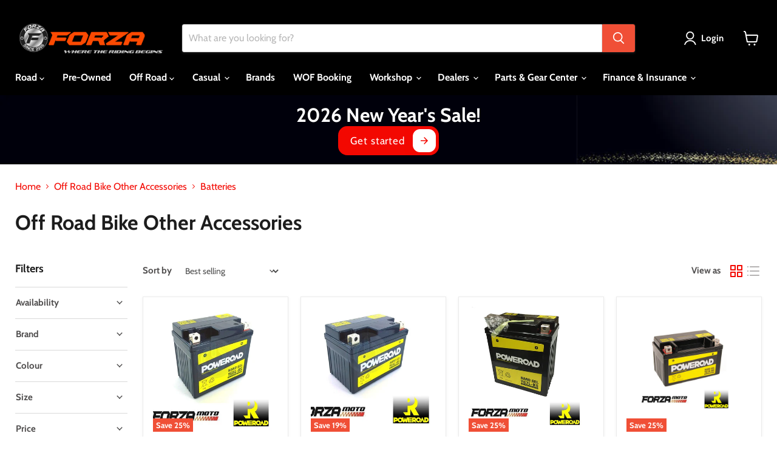

--- FILE ---
content_type: text/html; charset=utf-8
request_url: https://www.forza.nz/collections/off-road-bike-other-accessories/batteries
body_size: 53256
content:
<!doctype html>
<html class="no-js no-touch" lang="en">
  <head>
    <meta charset="utf-8">
    <meta http-equiv="x-ua-compatible" content="IE=edge">

    <link rel="preconnect" href="https://cdn.shopify.com">
    <link rel="preconnect" href="https://fonts.shopifycdn.com">
    <link rel="preconnect" href="https://v.shopify.com">
    <link rel="preconnect" href="https://cdn.shopifycloud.com">

    <title>Off Road Bike Other Accessories - FORZA NZ
        
        
        
 — Tagged &quot;Batteries&quot;
</title>

    

    
      <link rel="shortcut icon" href="//www.forza.nz/cdn/shop/files/forza_round_logo_orange_32x32.png?v=1741060290" type="image/png">
    

    
      <meta name="robots" content="noindex" />
      <link rel="canonical" href="https://www.forza.nz/collections/off-road-bike-other-accessories" />
    

    <meta name="viewport" content="width=device-width">

    
    





<meta property="og:site_name" content="FORZA ">
<meta property="og:url" content="https://www.forza.nz/collections/off-road-bike-other-accessories/batteries">
<meta property="og:title" content="Off Road Bike Other Accessories - FORZA NZ">
<meta property="og:type" content="website">
<meta property="og:description" content="Forza NZ – Your One Stop Motorcycle Dealer!

Trusted since 2006, we offer Road &amp; Off-Road Motorcycles, Scooters, ATV Quads &amp; SSVs. From bikes, parts, accessories &amp; gear to tyres, fittings, WOFs, trade-ins, finance, insurance &amp; expert workshop services — we’ve got everything you need under one roof.">




    
    
    

    
    
    <meta
      property="og:image"
      content="https://www.forza.nz/cdn/shop/files/forza_logo_orange_transparant2024v2-Photoroom_1260x630.png?v=1756508555"
    />
    <meta
      property="og:image:secure_url"
      content="https://www.forza.nz/cdn/shop/files/forza_logo_orange_transparant2024v2-Photoroom_1260x630.png?v=1756508555"
    />
    <meta property="og:image:width" content="1260" />
    <meta property="og:image:height" content="630" />
    
    
    <meta property="og:image:alt" content="Social media image" />
  












<meta name="twitter:title" content="Off Road Bike Other Accessories - FORZA NZ">
<meta name="twitter:description" content="Forza NZ – Your One Stop Motorcycle Dealer!

Trusted since 2006, we offer Road &amp; Off-Road Motorcycles, Scooters, ATV Quads &amp; SSVs. From bikes, parts, accessories &amp; gear to tyres, fittings, WOFs, trade-ins, finance, insurance &amp; expert workshop services — we’ve got everything you need under one roof.">


    
    
    
      
      
      <meta name="twitter:card" content="summary_large_image">
    
    
    <meta
      property="twitter:image"
      content="https://www.forza.nz/cdn/shop/files/forza_logo_orange_transparant2024v2-Photoroom_1200x600_crop_center.png?v=1756508555"
    />
    <meta property="twitter:image:width" content="1200" />
    <meta property="twitter:image:height" content="600" />
    
    
    <meta property="twitter:image:alt" content="Social media image" />
  



    <link rel="preload" href="//www.forza.nz/cdn/fonts/cabin/cabin_n7.255204a342bfdbc9ae2017bd4e6a90f8dbb2f561.woff2" as="font" crossorigin="anonymous">
    <link rel="preload" as="style" href="//www.forza.nz/cdn/shop/t/21/assets/theme.css?v=150677800275805195611768445056">

    <script>window.performance && window.performance.mark && window.performance.mark('shopify.content_for_header.start');</script><meta name="facebook-domain-verification" content="al7ugthfnny2fn6x6dn2nme0ikeu6h">
<meta name="google-site-verification" content="TjVS4ZG2qXe-IoXHOQfTjD2nzA9oZIYNDFCuqve03WA">
<meta name="facebook-domain-verification" content="igx5reigxfhy1ylcliv4ro391mos28">
<meta name="facebook-domain-verification" content="hh08qmr8tdsp56xuhnfi5z7ltgv20q">
<meta name="facebook-domain-verification" content="hjogiez3tjstbbg7pfotg1shnh3d60">
<meta id="shopify-digital-wallet" name="shopify-digital-wallet" content="/24236717/digital_wallets/dialog">
<meta name="shopify-checkout-api-token" content="3c6dfebff62cc393afc9f981108e5813">
<link rel="alternate" type="application/atom+xml" title="Feed" href="/collections/off-road-bike-other-accessories/batteries.atom" />
<link rel="next" href="/collections/off-road-bike-other-accessories/batteries?page=2">
<link rel="alternate" type="application/json+oembed" href="https://www.forza.nz/collections/off-road-bike-other-accessories/batteries.oembed">
<script async="async" src="/checkouts/internal/preloads.js?locale=en-NZ"></script>
<link rel="preconnect" href="https://shop.app" crossorigin="anonymous">
<script async="async" src="https://shop.app/checkouts/internal/preloads.js?locale=en-NZ&shop_id=24236717" crossorigin="anonymous"></script>
<script id="apple-pay-shop-capabilities" type="application/json">{"shopId":24236717,"countryCode":"NZ","currencyCode":"NZD","merchantCapabilities":["supports3DS"],"merchantId":"gid:\/\/shopify\/Shop\/24236717","merchantName":"FORZA ","requiredBillingContactFields":["postalAddress","email","phone"],"requiredShippingContactFields":["postalAddress","email","phone"],"shippingType":"shipping","supportedNetworks":["visa","masterCard","amex","jcb"],"total":{"type":"pending","label":"FORZA ","amount":"1.00"},"shopifyPaymentsEnabled":true,"supportsSubscriptions":true}</script>
<script id="shopify-features" type="application/json">{"accessToken":"3c6dfebff62cc393afc9f981108e5813","betas":["rich-media-storefront-analytics"],"domain":"www.forza.nz","predictiveSearch":true,"shopId":24236717,"locale":"en"}</script>
<script>var Shopify = Shopify || {};
Shopify.shop = "nz-motor-factory.myshopify.com";
Shopify.locale = "en";
Shopify.currency = {"active":"NZD","rate":"1.0"};
Shopify.country = "NZ";
Shopify.theme = {"name":"forza-empire-v2-re-launched on 03\/12\/2025 ","id":155022524642,"schema_name":"Empire","schema_version":"11.1.1","theme_store_id":null,"role":"main"};
Shopify.theme.handle = "null";
Shopify.theme.style = {"id":null,"handle":null};
Shopify.cdnHost = "www.forza.nz/cdn";
Shopify.routes = Shopify.routes || {};
Shopify.routes.root = "/";</script>
<script type="module">!function(o){(o.Shopify=o.Shopify||{}).modules=!0}(window);</script>
<script>!function(o){function n(){var o=[];function n(){o.push(Array.prototype.slice.apply(arguments))}return n.q=o,n}var t=o.Shopify=o.Shopify||{};t.loadFeatures=n(),t.autoloadFeatures=n()}(window);</script>
<script>
  window.ShopifyPay = window.ShopifyPay || {};
  window.ShopifyPay.apiHost = "shop.app\/pay";
  window.ShopifyPay.redirectState = null;
</script>
<script id="shop-js-analytics" type="application/json">{"pageType":"collection"}</script>
<script defer="defer" async type="module" src="//www.forza.nz/cdn/shopifycloud/shop-js/modules/v2/client.init-shop-cart-sync_C5BV16lS.en.esm.js"></script>
<script defer="defer" async type="module" src="//www.forza.nz/cdn/shopifycloud/shop-js/modules/v2/chunk.common_CygWptCX.esm.js"></script>
<script type="module">
  await import("//www.forza.nz/cdn/shopifycloud/shop-js/modules/v2/client.init-shop-cart-sync_C5BV16lS.en.esm.js");
await import("//www.forza.nz/cdn/shopifycloud/shop-js/modules/v2/chunk.common_CygWptCX.esm.js");

  window.Shopify.SignInWithShop?.initShopCartSync?.({"fedCMEnabled":true,"windoidEnabled":true});

</script>
<script>
  window.Shopify = window.Shopify || {};
  if (!window.Shopify.featureAssets) window.Shopify.featureAssets = {};
  window.Shopify.featureAssets['shop-js'] = {"shop-cart-sync":["modules/v2/client.shop-cart-sync_ZFArdW7E.en.esm.js","modules/v2/chunk.common_CygWptCX.esm.js"],"init-fed-cm":["modules/v2/client.init-fed-cm_CmiC4vf6.en.esm.js","modules/v2/chunk.common_CygWptCX.esm.js"],"shop-button":["modules/v2/client.shop-button_tlx5R9nI.en.esm.js","modules/v2/chunk.common_CygWptCX.esm.js"],"shop-cash-offers":["modules/v2/client.shop-cash-offers_DOA2yAJr.en.esm.js","modules/v2/chunk.common_CygWptCX.esm.js","modules/v2/chunk.modal_D71HUcav.esm.js"],"init-windoid":["modules/v2/client.init-windoid_sURxWdc1.en.esm.js","modules/v2/chunk.common_CygWptCX.esm.js"],"shop-toast-manager":["modules/v2/client.shop-toast-manager_ClPi3nE9.en.esm.js","modules/v2/chunk.common_CygWptCX.esm.js"],"init-shop-email-lookup-coordinator":["modules/v2/client.init-shop-email-lookup-coordinator_B8hsDcYM.en.esm.js","modules/v2/chunk.common_CygWptCX.esm.js"],"init-shop-cart-sync":["modules/v2/client.init-shop-cart-sync_C5BV16lS.en.esm.js","modules/v2/chunk.common_CygWptCX.esm.js"],"avatar":["modules/v2/client.avatar_BTnouDA3.en.esm.js"],"pay-button":["modules/v2/client.pay-button_FdsNuTd3.en.esm.js","modules/v2/chunk.common_CygWptCX.esm.js"],"init-customer-accounts":["modules/v2/client.init-customer-accounts_DxDtT_ad.en.esm.js","modules/v2/client.shop-login-button_C5VAVYt1.en.esm.js","modules/v2/chunk.common_CygWptCX.esm.js","modules/v2/chunk.modal_D71HUcav.esm.js"],"init-shop-for-new-customer-accounts":["modules/v2/client.init-shop-for-new-customer-accounts_ChsxoAhi.en.esm.js","modules/v2/client.shop-login-button_C5VAVYt1.en.esm.js","modules/v2/chunk.common_CygWptCX.esm.js","modules/v2/chunk.modal_D71HUcav.esm.js"],"shop-login-button":["modules/v2/client.shop-login-button_C5VAVYt1.en.esm.js","modules/v2/chunk.common_CygWptCX.esm.js","modules/v2/chunk.modal_D71HUcav.esm.js"],"init-customer-accounts-sign-up":["modules/v2/client.init-customer-accounts-sign-up_CPSyQ0Tj.en.esm.js","modules/v2/client.shop-login-button_C5VAVYt1.en.esm.js","modules/v2/chunk.common_CygWptCX.esm.js","modules/v2/chunk.modal_D71HUcav.esm.js"],"shop-follow-button":["modules/v2/client.shop-follow-button_Cva4Ekp9.en.esm.js","modules/v2/chunk.common_CygWptCX.esm.js","modules/v2/chunk.modal_D71HUcav.esm.js"],"checkout-modal":["modules/v2/client.checkout-modal_BPM8l0SH.en.esm.js","modules/v2/chunk.common_CygWptCX.esm.js","modules/v2/chunk.modal_D71HUcav.esm.js"],"lead-capture":["modules/v2/client.lead-capture_Bi8yE_yS.en.esm.js","modules/v2/chunk.common_CygWptCX.esm.js","modules/v2/chunk.modal_D71HUcav.esm.js"],"shop-login":["modules/v2/client.shop-login_D6lNrXab.en.esm.js","modules/v2/chunk.common_CygWptCX.esm.js","modules/v2/chunk.modal_D71HUcav.esm.js"],"payment-terms":["modules/v2/client.payment-terms_CZxnsJam.en.esm.js","modules/v2/chunk.common_CygWptCX.esm.js","modules/v2/chunk.modal_D71HUcav.esm.js"]};
</script>
<script>(function() {
  var isLoaded = false;
  function asyncLoad() {
    if (isLoaded) return;
    isLoaded = true;
    var urls = ["https:\/\/chimpstatic.com\/mcjs-connected\/js\/users\/65bf1464e10b6ceedf1964b09\/1aff83301834a61b6695f7cc8.js?shop=nz-motor-factory.myshopify.com"];
    for (var i = 0; i < urls.length; i++) {
      var s = document.createElement('script');
      s.type = 'text/javascript';
      s.async = true;
      s.src = urls[i];
      var x = document.getElementsByTagName('script')[0];
      x.parentNode.insertBefore(s, x);
    }
  };
  if(window.attachEvent) {
    window.attachEvent('onload', asyncLoad);
  } else {
    window.addEventListener('load', asyncLoad, false);
  }
})();</script>
<script id="__st">var __st={"a":24236717,"offset":46800,"reqid":"07cb4954-a697-48ed-aec9-eaa66a3f0ce5-1768754665","pageurl":"www.forza.nz\/collections\/off-road-bike-other-accessories\/batteries","u":"06f959fd8be6","p":"collection","rtyp":"collection","rid":72599404649};</script>
<script>window.ShopifyPaypalV4VisibilityTracking = true;</script>
<script id="captcha-bootstrap">!function(){'use strict';const t='contact',e='account',n='new_comment',o=[[t,t],['blogs',n],['comments',n],[t,'customer']],c=[[e,'customer_login'],[e,'guest_login'],[e,'recover_customer_password'],[e,'create_customer']],r=t=>t.map((([t,e])=>`form[action*='/${t}']:not([data-nocaptcha='true']) input[name='form_type'][value='${e}']`)).join(','),a=t=>()=>t?[...document.querySelectorAll(t)].map((t=>t.form)):[];function s(){const t=[...o],e=r(t);return a(e)}const i='password',u='form_key',d=['recaptcha-v3-token','g-recaptcha-response','h-captcha-response',i],f=()=>{try{return window.sessionStorage}catch{return}},m='__shopify_v',_=t=>t.elements[u];function p(t,e,n=!1){try{const o=window.sessionStorage,c=JSON.parse(o.getItem(e)),{data:r}=function(t){const{data:e,action:n}=t;return t[m]||n?{data:e,action:n}:{data:t,action:n}}(c);for(const[e,n]of Object.entries(r))t.elements[e]&&(t.elements[e].value=n);n&&o.removeItem(e)}catch(o){console.error('form repopulation failed',{error:o})}}const l='form_type',E='cptcha';function T(t){t.dataset[E]=!0}const w=window,h=w.document,L='Shopify',v='ce_forms',y='captcha';let A=!1;((t,e)=>{const n=(g='f06e6c50-85a8-45c8-87d0-21a2b65856fe',I='https://cdn.shopify.com/shopifycloud/storefront-forms-hcaptcha/ce_storefront_forms_captcha_hcaptcha.v1.5.2.iife.js',D={infoText:'Protected by hCaptcha',privacyText:'Privacy',termsText:'Terms'},(t,e,n)=>{const o=w[L][v],c=o.bindForm;if(c)return c(t,g,e,D).then(n);var r;o.q.push([[t,g,e,D],n]),r=I,A||(h.body.append(Object.assign(h.createElement('script'),{id:'captcha-provider',async:!0,src:r})),A=!0)});var g,I,D;w[L]=w[L]||{},w[L][v]=w[L][v]||{},w[L][v].q=[],w[L][y]=w[L][y]||{},w[L][y].protect=function(t,e){n(t,void 0,e),T(t)},Object.freeze(w[L][y]),function(t,e,n,w,h,L){const[v,y,A,g]=function(t,e,n){const i=e?o:[],u=t?c:[],d=[...i,...u],f=r(d),m=r(i),_=r(d.filter((([t,e])=>n.includes(e))));return[a(f),a(m),a(_),s()]}(w,h,L),I=t=>{const e=t.target;return e instanceof HTMLFormElement?e:e&&e.form},D=t=>v().includes(t);t.addEventListener('submit',(t=>{const e=I(t);if(!e)return;const n=D(e)&&!e.dataset.hcaptchaBound&&!e.dataset.recaptchaBound,o=_(e),c=g().includes(e)&&(!o||!o.value);(n||c)&&t.preventDefault(),c&&!n&&(function(t){try{if(!f())return;!function(t){const e=f();if(!e)return;const n=_(t);if(!n)return;const o=n.value;o&&e.removeItem(o)}(t);const e=Array.from(Array(32),(()=>Math.random().toString(36)[2])).join('');!function(t,e){_(t)||t.append(Object.assign(document.createElement('input'),{type:'hidden',name:u})),t.elements[u].value=e}(t,e),function(t,e){const n=f();if(!n)return;const o=[...t.querySelectorAll(`input[type='${i}']`)].map((({name:t})=>t)),c=[...d,...o],r={};for(const[a,s]of new FormData(t).entries())c.includes(a)||(r[a]=s);n.setItem(e,JSON.stringify({[m]:1,action:t.action,data:r}))}(t,e)}catch(e){console.error('failed to persist form',e)}}(e),e.submit())}));const S=(t,e)=>{t&&!t.dataset[E]&&(n(t,e.some((e=>e===t))),T(t))};for(const o of['focusin','change'])t.addEventListener(o,(t=>{const e=I(t);D(e)&&S(e,y())}));const B=e.get('form_key'),M=e.get(l),P=B&&M;t.addEventListener('DOMContentLoaded',(()=>{const t=y();if(P)for(const e of t)e.elements[l].value===M&&p(e,B);[...new Set([...A(),...v().filter((t=>'true'===t.dataset.shopifyCaptcha))])].forEach((e=>S(e,t)))}))}(h,new URLSearchParams(w.location.search),n,t,e,['guest_login'])})(!0,!0)}();</script>
<script integrity="sha256-4kQ18oKyAcykRKYeNunJcIwy7WH5gtpwJnB7kiuLZ1E=" data-source-attribution="shopify.loadfeatures" defer="defer" src="//www.forza.nz/cdn/shopifycloud/storefront/assets/storefront/load_feature-a0a9edcb.js" crossorigin="anonymous"></script>
<script crossorigin="anonymous" defer="defer" src="//www.forza.nz/cdn/shopifycloud/storefront/assets/shopify_pay/storefront-65b4c6d7.js?v=20250812"></script>
<script data-source-attribution="shopify.dynamic_checkout.dynamic.init">var Shopify=Shopify||{};Shopify.PaymentButton=Shopify.PaymentButton||{isStorefrontPortableWallets:!0,init:function(){window.Shopify.PaymentButton.init=function(){};var t=document.createElement("script");t.src="https://www.forza.nz/cdn/shopifycloud/portable-wallets/latest/portable-wallets.en.js",t.type="module",document.head.appendChild(t)}};
</script>
<script data-source-attribution="shopify.dynamic_checkout.buyer_consent">
  function portableWalletsHideBuyerConsent(e){var t=document.getElementById("shopify-buyer-consent"),n=document.getElementById("shopify-subscription-policy-button");t&&n&&(t.classList.add("hidden"),t.setAttribute("aria-hidden","true"),n.removeEventListener("click",e))}function portableWalletsShowBuyerConsent(e){var t=document.getElementById("shopify-buyer-consent"),n=document.getElementById("shopify-subscription-policy-button");t&&n&&(t.classList.remove("hidden"),t.removeAttribute("aria-hidden"),n.addEventListener("click",e))}window.Shopify?.PaymentButton&&(window.Shopify.PaymentButton.hideBuyerConsent=portableWalletsHideBuyerConsent,window.Shopify.PaymentButton.showBuyerConsent=portableWalletsShowBuyerConsent);
</script>
<script data-source-attribution="shopify.dynamic_checkout.cart.bootstrap">document.addEventListener("DOMContentLoaded",(function(){function t(){return document.querySelector("shopify-accelerated-checkout-cart, shopify-accelerated-checkout")}if(t())Shopify.PaymentButton.init();else{new MutationObserver((function(e,n){t()&&(Shopify.PaymentButton.init(),n.disconnect())})).observe(document.body,{childList:!0,subtree:!0})}}));
</script>
<link id="shopify-accelerated-checkout-styles" rel="stylesheet" media="screen" href="https://www.forza.nz/cdn/shopifycloud/portable-wallets/latest/accelerated-checkout-backwards-compat.css" crossorigin="anonymous">
<style id="shopify-accelerated-checkout-cart">
        #shopify-buyer-consent {
  margin-top: 1em;
  display: inline-block;
  width: 100%;
}

#shopify-buyer-consent.hidden {
  display: none;
}

#shopify-subscription-policy-button {
  background: none;
  border: none;
  padding: 0;
  text-decoration: underline;
  font-size: inherit;
  cursor: pointer;
}

#shopify-subscription-policy-button::before {
  box-shadow: none;
}

      </style>

<script>window.performance && window.performance.mark && window.performance.mark('shopify.content_for_header.end');</script>

    <link href="//www.forza.nz/cdn/shop/t/21/assets/theme.css?v=150677800275805195611768445056" rel="stylesheet" type="text/css" media="all" />

    
      <link href="//www.forza.nz/cdn/shop/t/21/assets/ripple.css?v=100240391239311985871764722873" rel="stylesheet" type="text/css" media="all" />
    

    
    <script>
      window.Theme = window.Theme || {};
      window.Theme.version = '11.1.1';
      window.Theme.name = 'Empire';
      window.Theme.routes = {
        "root_url": "/",
        "account_url": "/account",
        "account_login_url": "https://www.forza.nz/customer_authentication/redirect?locale=en&region_country=NZ",
        "account_logout_url": "/account/logout",
        "account_register_url": "https://account.forza.nz?locale=en",
        "account_addresses_url": "/account/addresses",
        "collections_url": "/collections",
        "all_products_collection_url": "/collections/all",
        "search_url": "/search",
        "predictive_search_url": "/search/suggest",
        "cart_url": "/cart",
        "cart_add_url": "/cart/add",
        "cart_change_url": "/cart/change",
        "cart_clear_url": "/cart/clear",
        "product_recommendations_url": "/recommendations/products",
      };
    </script>
    

  <!-- BEGIN app block: shopify://apps/hulk-form-builder/blocks/app-embed/b6b8dd14-356b-4725-a4ed-77232212b3c3 --><!-- BEGIN app snippet: hulkapps-formbuilder-theme-ext --><script type="text/javascript">
  
  if (typeof window.formbuilder_customer != "object") {
        window.formbuilder_customer = {}
  }

  window.hulkFormBuilder = {
    form_data: {},
    shop_data: {"shop_Ck-yQNho_HNsszPL90jFdQ":{"shop_uuid":"Ck-yQNho_HNsszPL90jFdQ","shop_timezone":"Pacific\/Auckland","shop_id":58962,"shop_is_after_submit_enabled":true,"shop_shopify_plan":"Basic","shop_shopify_domain":"nz-motor-factory.myshopify.com","shop_created_at":"2021-11-12T23:06:58.927Z","is_skip_metafield":false,"shop_deleted":false,"shop_disabled":false}},
    settings_data: {"shop_settings":{"shop_customise_msgs":[],"default_customise_msgs":{"is_required":"is required","thank_you":"Thank you! The form was submitted successfully.","processing":"Processing...","valid_data":"Please provide valid data","valid_email":"Provide valid email format","valid_tags":"HTML Tags are not allowed","valid_phone":"Provide valid phone number","valid_captcha":"Please provide valid captcha response","valid_url":"Provide valid URL","only_number_alloud":"Provide valid number in","number_less":"must be less than","number_more":"must be more than","image_must_less":"Image must be less than 20MB","image_number":"Images allowed","image_extension":"Invalid extension! Please provide image file","error_image_upload":"Error in image upload. Please try again.","error_file_upload":"Error in file upload. Please try again.","your_response":"Your response","error_form_submit":"Error occur.Please try again after sometime.","email_submitted":"Form with this email is already submitted","invalid_email_by_zerobounce":"The email address you entered appears to be invalid. Please check it and try again.","download_file":"Download file","card_details_invalid":"Your card details are invalid","card_details":"Card details","please_enter_card_details":"Please enter card details","card_number":"Card number","exp_mm":"Exp MM","exp_yy":"Exp YY","crd_cvc":"CVV","payment_value":"Payment amount","please_enter_payment_amount":"Please enter payment amount","address1":"Address line 1","address2":"Address line 2","city":"City","province":"Province","zipcode":"Zip code","country":"Country","blocked_domain":"This form does not accept addresses from","file_must_less":"File must be less than 20MB","file_extension":"Invalid extension! Please provide file","only_file_number_alloud":"files allowed","previous":"Previous","next":"Next","must_have_a_input":"Please enter at least one field.","please_enter_required_data":"Please enter required data","atleast_one_special_char":"Include at least one special character","atleast_one_lowercase_char":"Include at least one lowercase character","atleast_one_uppercase_char":"Include at least one uppercase character","atleast_one_number":"Include at least one number","must_have_8_chars":"Must have 8 characters long","be_between_8_and_12_chars":"Be between 8 and 12 characters long","please_select":"Please Select","phone_submitted":"Form with this phone number is already submitted","user_res_parse_error":"Error while submitting the form","valid_same_values":"values must be same","product_choice_clear_selection":"Clear Selection","picture_choice_clear_selection":"Clear Selection","remove_all_for_file_image_upload":"Remove All","invalid_file_type_for_image_upload":"You can't upload files of this type.","invalid_file_type_for_signature_upload":"You can't upload files of this type.","max_files_exceeded_for_file_upload":"You can not upload any more files.","max_files_exceeded_for_image_upload":"You can not upload any more files.","file_already_exist":"File already uploaded","max_limit_exceed":"You have added the maximum number of text fields.","cancel_upload_for_file_upload":"Cancel upload","cancel_upload_for_image_upload":"Cancel upload","cancel_upload_for_signature_upload":"Cancel upload"},"shop_blocked_domains":[]}},
    features_data: {"shop_plan_features":{"shop_plan_features":["unlimited-forms","full-design-customization","export-form-submissions","multiple-recipients-for-form-submissions","multiple-admin-notifications","enable-captcha","unlimited-file-uploads","save-submitted-form-data","set-auto-response-message","conditional-logic","form-banner","save-as-draft-facility","include-user-response-in-admin-email","disable-form-submission","file-upload"]}},
    shop: null,
    shop_id: null,
    plan_features: null,
    validateDoubleQuotes: false,
    assets: {
      extraFunctions: "https://cdn.shopify.com/extensions/019bb5ee-ec40-7527-955d-c1b8751eb060/form-builder-by-hulkapps-50/assets/extra-functions.js",
      extraStyles: "https://cdn.shopify.com/extensions/019bb5ee-ec40-7527-955d-c1b8751eb060/form-builder-by-hulkapps-50/assets/extra-styles.css",
      bootstrapStyles: "https://cdn.shopify.com/extensions/019bb5ee-ec40-7527-955d-c1b8751eb060/form-builder-by-hulkapps-50/assets/theme-app-extension-bootstrap.css"
    },
    translations: {
      htmlTagNotAllowed: "HTML Tags are not allowed",
      sqlQueryNotAllowed: "SQL Queries are not allowed",
      doubleQuoteNotAllowed: "Double quotes are not allowed",
      vorwerkHttpWwwNotAllowed: "The words \u0026#39;http\u0026#39; and \u0026#39;www\u0026#39; are not allowed. Please remove them and try again.",
      maxTextFieldsReached: "You have added the maximum number of text fields.",
      avoidNegativeWords: "Avoid negative words: Don\u0026#39;t use negative words in your contact message.",
      customDesignOnly: "This form is for custom designs requests. For general inquiries please contact our team at info@stagheaddesigns.com",
      zerobounceApiErrorMsg: "We couldn\u0026#39;t verify your email due to a technical issue. Please try again later.",
    }

  }

  

  window.FbThemeAppExtSettingsHash = {}
  
</script><!-- END app snippet --><!-- END app block --><script src="https://cdn.shopify.com/extensions/019bb5ee-ec40-7527-955d-c1b8751eb060/form-builder-by-hulkapps-50/assets/form-builder-script.js" type="text/javascript" defer="defer"></script>
<link href="https://monorail-edge.shopifysvc.com" rel="dns-prefetch">
<script>(function(){if ("sendBeacon" in navigator && "performance" in window) {try {var session_token_from_headers = performance.getEntriesByType('navigation')[0].serverTiming.find(x => x.name == '_s').description;} catch {var session_token_from_headers = undefined;}var session_cookie_matches = document.cookie.match(/_shopify_s=([^;]*)/);var session_token_from_cookie = session_cookie_matches && session_cookie_matches.length === 2 ? session_cookie_matches[1] : "";var session_token = session_token_from_headers || session_token_from_cookie || "";function handle_abandonment_event(e) {var entries = performance.getEntries().filter(function(entry) {return /monorail-edge.shopifysvc.com/.test(entry.name);});if (!window.abandonment_tracked && entries.length === 0) {window.abandonment_tracked = true;var currentMs = Date.now();var navigation_start = performance.timing.navigationStart;var payload = {shop_id: 24236717,url: window.location.href,navigation_start,duration: currentMs - navigation_start,session_token,page_type: "collection"};window.navigator.sendBeacon("https://monorail-edge.shopifysvc.com/v1/produce", JSON.stringify({schema_id: "online_store_buyer_site_abandonment/1.1",payload: payload,metadata: {event_created_at_ms: currentMs,event_sent_at_ms: currentMs}}));}}window.addEventListener('pagehide', handle_abandonment_event);}}());</script>
<script id="web-pixels-manager-setup">(function e(e,d,r,n,o){if(void 0===o&&(o={}),!Boolean(null===(a=null===(i=window.Shopify)||void 0===i?void 0:i.analytics)||void 0===a?void 0:a.replayQueue)){var i,a;window.Shopify=window.Shopify||{};var t=window.Shopify;t.analytics=t.analytics||{};var s=t.analytics;s.replayQueue=[],s.publish=function(e,d,r){return s.replayQueue.push([e,d,r]),!0};try{self.performance.mark("wpm:start")}catch(e){}var l=function(){var e={modern:/Edge?\/(1{2}[4-9]|1[2-9]\d|[2-9]\d{2}|\d{4,})\.\d+(\.\d+|)|Firefox\/(1{2}[4-9]|1[2-9]\d|[2-9]\d{2}|\d{4,})\.\d+(\.\d+|)|Chrom(ium|e)\/(9{2}|\d{3,})\.\d+(\.\d+|)|(Maci|X1{2}).+ Version\/(15\.\d+|(1[6-9]|[2-9]\d|\d{3,})\.\d+)([,.]\d+|)( \(\w+\)|)( Mobile\/\w+|) Safari\/|Chrome.+OPR\/(9{2}|\d{3,})\.\d+\.\d+|(CPU[ +]OS|iPhone[ +]OS|CPU[ +]iPhone|CPU IPhone OS|CPU iPad OS)[ +]+(15[._]\d+|(1[6-9]|[2-9]\d|\d{3,})[._]\d+)([._]\d+|)|Android:?[ /-](13[3-9]|1[4-9]\d|[2-9]\d{2}|\d{4,})(\.\d+|)(\.\d+|)|Android.+Firefox\/(13[5-9]|1[4-9]\d|[2-9]\d{2}|\d{4,})\.\d+(\.\d+|)|Android.+Chrom(ium|e)\/(13[3-9]|1[4-9]\d|[2-9]\d{2}|\d{4,})\.\d+(\.\d+|)|SamsungBrowser\/([2-9]\d|\d{3,})\.\d+/,legacy:/Edge?\/(1[6-9]|[2-9]\d|\d{3,})\.\d+(\.\d+|)|Firefox\/(5[4-9]|[6-9]\d|\d{3,})\.\d+(\.\d+|)|Chrom(ium|e)\/(5[1-9]|[6-9]\d|\d{3,})\.\d+(\.\d+|)([\d.]+$|.*Safari\/(?![\d.]+ Edge\/[\d.]+$))|(Maci|X1{2}).+ Version\/(10\.\d+|(1[1-9]|[2-9]\d|\d{3,})\.\d+)([,.]\d+|)( \(\w+\)|)( Mobile\/\w+|) Safari\/|Chrome.+OPR\/(3[89]|[4-9]\d|\d{3,})\.\d+\.\d+|(CPU[ +]OS|iPhone[ +]OS|CPU[ +]iPhone|CPU IPhone OS|CPU iPad OS)[ +]+(10[._]\d+|(1[1-9]|[2-9]\d|\d{3,})[._]\d+)([._]\d+|)|Android:?[ /-](13[3-9]|1[4-9]\d|[2-9]\d{2}|\d{4,})(\.\d+|)(\.\d+|)|Mobile Safari.+OPR\/([89]\d|\d{3,})\.\d+\.\d+|Android.+Firefox\/(13[5-9]|1[4-9]\d|[2-9]\d{2}|\d{4,})\.\d+(\.\d+|)|Android.+Chrom(ium|e)\/(13[3-9]|1[4-9]\d|[2-9]\d{2}|\d{4,})\.\d+(\.\d+|)|Android.+(UC? ?Browser|UCWEB|U3)[ /]?(15\.([5-9]|\d{2,})|(1[6-9]|[2-9]\d|\d{3,})\.\d+)\.\d+|SamsungBrowser\/(5\.\d+|([6-9]|\d{2,})\.\d+)|Android.+MQ{2}Browser\/(14(\.(9|\d{2,})|)|(1[5-9]|[2-9]\d|\d{3,})(\.\d+|))(\.\d+|)|K[Aa][Ii]OS\/(3\.\d+|([4-9]|\d{2,})\.\d+)(\.\d+|)/},d=e.modern,r=e.legacy,n=navigator.userAgent;return n.match(d)?"modern":n.match(r)?"legacy":"unknown"}(),u="modern"===l?"modern":"legacy",c=(null!=n?n:{modern:"",legacy:""})[u],f=function(e){return[e.baseUrl,"/wpm","/b",e.hashVersion,"modern"===e.buildTarget?"m":"l",".js"].join("")}({baseUrl:d,hashVersion:r,buildTarget:u}),m=function(e){var d=e.version,r=e.bundleTarget,n=e.surface,o=e.pageUrl,i=e.monorailEndpoint;return{emit:function(e){var a=e.status,t=e.errorMsg,s=(new Date).getTime(),l=JSON.stringify({metadata:{event_sent_at_ms:s},events:[{schema_id:"web_pixels_manager_load/3.1",payload:{version:d,bundle_target:r,page_url:o,status:a,surface:n,error_msg:t},metadata:{event_created_at_ms:s}}]});if(!i)return console&&console.warn&&console.warn("[Web Pixels Manager] No Monorail endpoint provided, skipping logging."),!1;try{return self.navigator.sendBeacon.bind(self.navigator)(i,l)}catch(e){}var u=new XMLHttpRequest;try{return u.open("POST",i,!0),u.setRequestHeader("Content-Type","text/plain"),u.send(l),!0}catch(e){return console&&console.warn&&console.warn("[Web Pixels Manager] Got an unhandled error while logging to Monorail."),!1}}}}({version:r,bundleTarget:l,surface:e.surface,pageUrl:self.location.href,monorailEndpoint:e.monorailEndpoint});try{o.browserTarget=l,function(e){var d=e.src,r=e.async,n=void 0===r||r,o=e.onload,i=e.onerror,a=e.sri,t=e.scriptDataAttributes,s=void 0===t?{}:t,l=document.createElement("script"),u=document.querySelector("head"),c=document.querySelector("body");if(l.async=n,l.src=d,a&&(l.integrity=a,l.crossOrigin="anonymous"),s)for(var f in s)if(Object.prototype.hasOwnProperty.call(s,f))try{l.dataset[f]=s[f]}catch(e){}if(o&&l.addEventListener("load",o),i&&l.addEventListener("error",i),u)u.appendChild(l);else{if(!c)throw new Error("Did not find a head or body element to append the script");c.appendChild(l)}}({src:f,async:!0,onload:function(){if(!function(){var e,d;return Boolean(null===(d=null===(e=window.Shopify)||void 0===e?void 0:e.analytics)||void 0===d?void 0:d.initialized)}()){var d=window.webPixelsManager.init(e)||void 0;if(d){var r=window.Shopify.analytics;r.replayQueue.forEach((function(e){var r=e[0],n=e[1],o=e[2];d.publishCustomEvent(r,n,o)})),r.replayQueue=[],r.publish=d.publishCustomEvent,r.visitor=d.visitor,r.initialized=!0}}},onerror:function(){return m.emit({status:"failed",errorMsg:"".concat(f," has failed to load")})},sri:function(e){var d=/^sha384-[A-Za-z0-9+/=]+$/;return"string"==typeof e&&d.test(e)}(c)?c:"",scriptDataAttributes:o}),m.emit({status:"loading"})}catch(e){m.emit({status:"failed",errorMsg:(null==e?void 0:e.message)||"Unknown error"})}}})({shopId: 24236717,storefrontBaseUrl: "https://www.forza.nz",extensionsBaseUrl: "https://extensions.shopifycdn.com/cdn/shopifycloud/web-pixels-manager",monorailEndpoint: "https://monorail-edge.shopifysvc.com/unstable/produce_batch",surface: "storefront-renderer",enabledBetaFlags: ["2dca8a86"],webPixelsConfigList: [{"id":"484606178","configuration":"{\"config\":\"{\\\"pixel_id\\\":\\\"AW-10805267189\\\",\\\"target_country\\\":\\\"NZ\\\",\\\"gtag_events\\\":[{\\\"type\\\":\\\"search\\\",\\\"action_label\\\":\\\"AW-10805267189\\\/lhJnCJSxtYIDEPWVraAo\\\"},{\\\"type\\\":\\\"begin_checkout\\\",\\\"action_label\\\":\\\"AW-10805267189\\\/MatOCJGxtYIDEPWVraAo\\\"},{\\\"type\\\":\\\"view_item\\\",\\\"action_label\\\":[\\\"AW-10805267189\\\/EdhvCIuxtYIDEPWVraAo\\\",\\\"MC-S9GJJLT2XZ\\\"]},{\\\"type\\\":\\\"purchase\\\",\\\"action_label\\\":[\\\"AW-10805267189\\\/G7DQCIixtYIDEPWVraAo\\\",\\\"MC-S9GJJLT2XZ\\\"]},{\\\"type\\\":\\\"page_view\\\",\\\"action_label\\\":[\\\"AW-10805267189\\\/mdcnCIWxtYIDEPWVraAo\\\",\\\"MC-S9GJJLT2XZ\\\"]},{\\\"type\\\":\\\"add_payment_info\\\",\\\"action_label\\\":\\\"AW-10805267189\\\/UbsaCJextYIDEPWVraAo\\\"},{\\\"type\\\":\\\"add_to_cart\\\",\\\"action_label\\\":\\\"AW-10805267189\\\/anmVCI6xtYIDEPWVraAo\\\"}],\\\"enable_monitoring_mode\\\":false}\"}","eventPayloadVersion":"v1","runtimeContext":"OPEN","scriptVersion":"b2a88bafab3e21179ed38636efcd8a93","type":"APP","apiClientId":1780363,"privacyPurposes":[],"dataSharingAdjustments":{"protectedCustomerApprovalScopes":["read_customer_address","read_customer_email","read_customer_name","read_customer_personal_data","read_customer_phone"]}},{"id":"69763298","eventPayloadVersion":"v1","runtimeContext":"LAX","scriptVersion":"1","type":"CUSTOM","privacyPurposes":["ANALYTICS"],"name":"Google Analytics tag (migrated)"},{"id":"shopify-app-pixel","configuration":"{}","eventPayloadVersion":"v1","runtimeContext":"STRICT","scriptVersion":"0450","apiClientId":"shopify-pixel","type":"APP","privacyPurposes":["ANALYTICS","MARKETING"]},{"id":"shopify-custom-pixel","eventPayloadVersion":"v1","runtimeContext":"LAX","scriptVersion":"0450","apiClientId":"shopify-pixel","type":"CUSTOM","privacyPurposes":["ANALYTICS","MARKETING"]}],isMerchantRequest: false,initData: {"shop":{"name":"FORZA ","paymentSettings":{"currencyCode":"NZD"},"myshopifyDomain":"nz-motor-factory.myshopify.com","countryCode":"NZ","storefrontUrl":"https:\/\/www.forza.nz"},"customer":null,"cart":null,"checkout":null,"productVariants":[],"purchasingCompany":null},},"https://www.forza.nz/cdn","fcfee988w5aeb613cpc8e4bc33m6693e112",{"modern":"","legacy":""},{"shopId":"24236717","storefrontBaseUrl":"https:\/\/www.forza.nz","extensionBaseUrl":"https:\/\/extensions.shopifycdn.com\/cdn\/shopifycloud\/web-pixels-manager","surface":"storefront-renderer","enabledBetaFlags":"[\"2dca8a86\"]","isMerchantRequest":"false","hashVersion":"fcfee988w5aeb613cpc8e4bc33m6693e112","publish":"custom","events":"[[\"page_viewed\",{}],[\"collection_viewed\",{\"collection\":{\"id\":\"72599404649\",\"title\":\"Off Road Bike Other Accessories\",\"productVariants\":[{\"price\":{\"amount\":47.0,\"currencyCode\":\"NZD\"},\"product\":{\"title\":\"POWEROAD Nano Gel Motorcycle Battery - YG5L-BS (fits YTX5L-BS)\",\"vendor\":\"POWEROAD\",\"id\":\"1480455815273\",\"untranslatedTitle\":\"POWEROAD Nano Gel Motorcycle Battery - YG5L-BS (fits YTX5L-BS)\",\"url\":\"\/products\/poweroad-nano-gel-motorcycle-battery-yg5l-bs-fits-ytx5l-bs\",\"type\":\"Batteries-Road-Off Rd-Other Accessories\"},\"id\":\"13592939266153\",\"image\":{\"src\":\"\/\/www.forza.nz\/cdn\/shop\/products\/eb16bc4bc9855974f74784e676657df2c2c810fd.jpg?v=1738711428\"},\"sku\":\"CYG5LBS\",\"title\":\"Colour N\/A \/ Size N\/A\",\"untranslatedTitle\":\"Colour N\/A \/ Size N\/A\"},{\"price\":{\"amount\":42.0,\"currencyCode\":\"NZD\"},\"product\":{\"title\":\"POWEROAD Nano Gel Motorcycle Battery - YG4L-BS (fits YTX4L-BS)\",\"vendor\":\"POWEROAD\",\"id\":\"1480455749737\",\"untranslatedTitle\":\"POWEROAD Nano Gel Motorcycle Battery - YG4L-BS (fits YTX4L-BS)\",\"url\":\"\/products\/poweroad-nano-gel-motorcycle-battery-yg4l-bs-fits-ytx4l-bs\",\"type\":\"Batteries-Road-Off Rd-Other Accessories\"},\"id\":\"13592939200617\",\"image\":{\"src\":\"\/\/www.forza.nz\/cdn\/shop\/products\/e4706355601ac71fdb2da620a15c56cdb3b6b3d4.jpg?v=1738711427\"},\"sku\":\"CYG4LBS\",\"title\":\"Colour N\/A \/ Size N\/A\",\"untranslatedTitle\":\"Colour N\/A \/ Size N\/A\"},{\"price\":{\"amount\":60.0,\"currencyCode\":\"NZD\"},\"product\":{\"title\":\"POWEROAD Nano Gel Motorcycle Battery - YG7L-BS (fit YTX7LBS)\",\"vendor\":\"POWEROAD\",\"id\":\"1480455946345\",\"untranslatedTitle\":\"POWEROAD Nano Gel Motorcycle Battery - YG7L-BS (fit YTX7LBS)\",\"url\":\"\/products\/poweroad-nano-gel-motorcycle-battery-yg7l-bs-fit-ytx7lbs\",\"type\":\"Batteries-Road-Off Rd-Other Accessories\"},\"id\":\"13592939397225\",\"image\":{\"src\":\"\/\/www.forza.nz\/cdn\/shop\/products\/52c467a180465ecfa5229ee9c244cc62ad9bbafb.jpg?v=1738711430\"},\"sku\":\"CYG7LBS\",\"title\":\"Colour N\/A \/ Size N\/A\",\"untranslatedTitle\":\"Colour N\/A \/ Size N\/A\"},{\"price\":{\"amount\":65.0,\"currencyCode\":\"NZD\"},\"product\":{\"title\":\"POWEROAD Nano Gel Motorcycle Battery - YG7A-BS (YTX7A-BS)\",\"vendor\":\"POWEROAD\",\"id\":\"1480455913577\",\"untranslatedTitle\":\"POWEROAD Nano Gel Motorcycle Battery - YG7A-BS (YTX7A-BS)\",\"url\":\"\/products\/poweroad-nano-gel-motorcycle-battery-yg7a-bs-ytx7a-bs\",\"type\":\"Batteries-Road-Off Rd-Other Accessories\"},\"id\":\"13592939364457\",\"image\":{\"src\":\"\/\/www.forza.nz\/cdn\/shop\/products\/155222ca9ddacda1624a525a1dd2b81b1dfca3e3.png?v=1738711430\"},\"sku\":\"CYG7ABS\",\"title\":\"Colour N\/A \/ Size N\/A\",\"untranslatedTitle\":\"Colour N\/A \/ Size N\/A\"},{\"price\":{\"amount\":109.0,\"currencyCode\":\"NZD\"},\"product\":{\"title\":\"POWEROAD Nano Gel Motorcycle Battery - YG14-BS (fits YTX14-BS)\",\"vendor\":\"POWEROAD\",\"id\":\"1480455487593\",\"untranslatedTitle\":\"POWEROAD Nano Gel Motorcycle Battery - YG14-BS (fits YTX14-BS)\",\"url\":\"\/products\/poweroad-nano-gel-motorcycle-battery-yg14-bs-fits-ytx14-bs\",\"type\":\"Batteries-Road-Off Rd-Other Accessories\"},\"id\":\"13592938938473\",\"image\":{\"src\":\"\/\/www.forza.nz\/cdn\/shop\/products\/84f27a54d37602545a85b742f5532e5e45c3cfe4.jpg?v=1738711421\"},\"sku\":\"CYG14BS\",\"title\":\"Colour N\/A \/ Size N\/A\",\"untranslatedTitle\":\"Colour N\/A \/ Size N\/A\"},{\"price\":{\"amount\":99.0,\"currencyCode\":\"NZD\"},\"product\":{\"title\":\"POWEROAD Nano Gel Motorcycle Battery - YG12-BS (fit YTX12-BS)\",\"vendor\":\"POWEROAD\",\"id\":\"1480455323753\",\"untranslatedTitle\":\"POWEROAD Nano Gel Motorcycle Battery - YG12-BS (fit YTX12-BS)\",\"url\":\"\/products\/poweroad-nano-gel-motorcycle-battery-yg12-bs-fit-ytx12-bs\",\"type\":\"Batteries-Road-Off Rd-Other Accessories\"},\"id\":\"13592938709097\",\"image\":{\"src\":\"\/\/www.forza.nz\/cdn\/shop\/products\/ee78da886227b5083bb98826c4c5ad5dfbc358ff.jpg?v=1738711419\"},\"sku\":\"CYG12BS\",\"title\":\"Colour N\/A \/ Size N\/A\",\"untranslatedTitle\":\"Colour N\/A \/ Size N\/A\"},{\"price\":{\"amount\":55.0,\"currencyCode\":\"NZD\"},\"product\":{\"title\":\"POWEROAD Nano Gel Motorcycle Battery - YG4B-BS (fits YT4B-BS)\",\"vendor\":\"POWEROAD\",\"id\":\"1480455716969\",\"untranslatedTitle\":\"POWEROAD Nano Gel Motorcycle Battery - YG4B-BS (fits YT4B-BS)\",\"url\":\"\/products\/poweroad-nano-gel-motorcycle-battery-yg4b-bs-fits-yt4b-bs\",\"type\":\"Batteries-Road-Off Rd-Other Accessories\"},\"id\":\"13592939167849\",\"image\":{\"src\":\"\/\/www.forza.nz\/cdn\/shop\/products\/b41ed1d3a13e93c50ac053fd36f86d2a79f1a223.jpg?v=1738711426\"},\"sku\":\"CYG4BBS\",\"title\":\"Colour N\/A \/ Size N\/A\",\"untranslatedTitle\":\"Colour N\/A \/ Size N\/A\"},{\"price\":{\"amount\":79.0,\"currencyCode\":\"NZD\"},\"product\":{\"title\":\"POWEROAD Nano Gel Motorcycle Battery - YG9-BS (fits YTX9-BS)\",\"vendor\":\"POWEROAD\",\"id\":\"1480456011881\",\"untranslatedTitle\":\"POWEROAD Nano Gel Motorcycle Battery - YG9-BS (fits YTX9-BS)\",\"url\":\"\/products\/poweroad-nano-gel-motorcycle-battery-yg9-bs-fits-ytx9-bs\",\"type\":\"Batteries-Road-Off Rd-Other Accessories\"},\"id\":\"13592939462761\",\"image\":{\"src\":\"\/\/www.forza.nz\/cdn\/shop\/products\/b7c6ebf2fb1e0adcdab288e2effb74103e8de0a1.jpg?v=1738711432\"},\"sku\":\"CYG9BS\",\"title\":\"Colour N\/A \/ Size N\/A\",\"untranslatedTitle\":\"Colour N\/A \/ Size N\/A\"},{\"price\":{\"amount\":119.0,\"currencyCode\":\"NZD\"},\"product\":{\"title\":\"POWEROAD Nano Gel Motorcycle Battery - YG14L-A2 (fits YTX14AHLBS,YB14L-A2)\",\"vendor\":\"POWEROAD\",\"id\":\"1480455553129\",\"untranslatedTitle\":\"POWEROAD Nano Gel Motorcycle Battery - YG14L-A2 (fits YTX14AHLBS,YB14L-A2)\",\"url\":\"\/products\/poweroad-nano-gel-motorcycle-battery-yg14l-a2-fits-ytx14ahlbsyb14l-a2\",\"type\":\"Batteries-Road-Off Rd-Other Accessories\"},\"id\":\"13592939004009\",\"image\":{\"src\":\"\/\/www.forza.nz\/cdn\/shop\/products\/6ac8a275853422de72da20515d79a7c99e9b0d49.png?v=1738711423\"},\"sku\":\"CYG14LA2\",\"title\":\"Colour N\/A \/ Size N\/A\",\"untranslatedTitle\":\"Colour N\/A \/ Size N\/A\"},{\"price\":{\"amount\":79.0,\"currencyCode\":\"NZD\"},\"product\":{\"title\":\"YUASA Motorcycle Battery - YTX5L-BS\",\"vendor\":\"YUASA\",\"id\":\"7096717672647\",\"untranslatedTitle\":\"YUASA Motorcycle Battery - YTX5L-BS\",\"url\":\"\/products\/yuasa-motorcycle-battery-ytx5l-bs\",\"type\":\"Batteries-Road-Off Rd-Other Accessories\"},\"id\":\"41264695607495\",\"image\":{\"src\":\"\/\/www.forza.nz\/cdn\/shop\/products\/93e05f515eb47fca653d7abfef19396b5ad65a2e.jpg?v=1635136280\"},\"sku\":\"440816A\",\"title\":\"Colour N\/A \/ Size N\/A\",\"untranslatedTitle\":\"Colour N\/A \/ Size N\/A\"},{\"price\":{\"amount\":69.0,\"currencyCode\":\"NZD\"},\"product\":{\"title\":\"POWEROAD Nano Gel Motorcycle Battery - YG7-ZS (fits YTZ7-S)\",\"vendor\":\"POWEROAD\",\"id\":\"1480455848041\",\"untranslatedTitle\":\"POWEROAD Nano Gel Motorcycle Battery - YG7-ZS (fits YTZ7-S)\",\"url\":\"\/products\/poweroad-nano-gel-motorcycle-battery-yg7-zs-fits-ytz7-s\",\"type\":\"Batteries-Road-Off Rd-Other Accessories\"},\"id\":\"13592939298921\",\"image\":{\"src\":\"\/\/www.forza.nz\/cdn\/shop\/products\/5307436fde696b8cea2a4b7b9918c85a2f6673c6.png?v=1738711428\"},\"sku\":\"CYG7ZS\",\"title\":\"Colour N\/A \/ Size N\/A\",\"untranslatedTitle\":\"Colour N\/A \/ Size N\/A\"},{\"price\":{\"amount\":79.0,\"currencyCode\":\"NZD\"},\"product\":{\"title\":\"POWEROAD Nano Gel Motorcycle Battery - YG9-B (fits YB9B)\",\"vendor\":\"POWEROAD\",\"id\":\"1480455979113\",\"untranslatedTitle\":\"POWEROAD Nano Gel Motorcycle Battery - YG9-B (fits YB9B)\",\"url\":\"\/products\/poweroad-nano-gel-motorcycle-battery-yg9-b-fits-yb9b\",\"type\":\"Batteries-Road-Off Rd-Other Accessories\"},\"id\":\"13592939429993\",\"image\":{\"src\":\"\/\/www.forza.nz\/cdn\/shop\/products\/5cb6478417ff6113242233f9e8198af4783970d0.jpg?v=1738711431\"},\"sku\":\"CYG9B\",\"title\":\"Colour N\/A \/ Size N\/A\",\"untranslatedTitle\":\"Colour N\/A \/ Size N\/A\"},{\"price\":{\"amount\":99.0,\"currencyCode\":\"NZD\"},\"product\":{\"title\":\"POWEROAD Nano Gel Motorcycle Battery - YG12B-4 (fit YT12B-BS)\",\"vendor\":\"POWEROAD\",\"id\":\"1480454766697\",\"untranslatedTitle\":\"POWEROAD Nano Gel Motorcycle Battery - YG12B-4 (fit YT12B-BS)\",\"url\":\"\/products\/poweroad-nano-gel-motorcycle-battery-cyg12b-4-fit-yt12b-bs\",\"type\":\"Batteries-Road-Off Rd-Other Accessories\"},\"id\":\"13592937037929\",\"image\":{\"src\":\"\/\/www.forza.nz\/cdn\/shop\/products\/73a9fd57b5c026812224ae888c2ad4a7e608ec8f.png?v=1738711411\"},\"sku\":\"CYG12B4\",\"title\":\"Colour N\/A \/ Size N\/A\",\"untranslatedTitle\":\"Colour N\/A \/ Size N\/A\"},{\"price\":{\"amount\":179.0,\"currencyCode\":\"NZD\"},\"product\":{\"title\":\"POWEROAD Nano Gel Motorcycle Battery -  YG20L-BS(fits YTX20L-BS)\",\"vendor\":\"POWEROAD\",\"id\":\"1480455684201\",\"untranslatedTitle\":\"POWEROAD Nano Gel Motorcycle Battery -  YG20L-BS(fits YTX20L-BS)\",\"url\":\"\/products\/poweroad-nano-gel-motorcycle-battery-yg20l-bsfits-ytx20l-bs\",\"type\":\"Batteries-Road-Off Rd-Other Accessories\"},\"id\":\"13592939135081\",\"image\":{\"src\":\"\/\/www.forza.nz\/cdn\/shop\/products\/b63410d2f13e8e4cc1dca4497ba3951e10ec139a.jpg?v=1738711425\"},\"sku\":\"CYG20LBS\",\"title\":\"Colour N\/A \/ Size N\/A\",\"untranslatedTitle\":\"Colour N\/A \/ Size N\/A\"},{\"price\":{\"amount\":115.0,\"currencyCode\":\"NZD\"},\"product\":{\"title\":\"POWEROAD Nano Gel Motorcycle Battery - YG10-ZS (fit YTZ10S)\",\"vendor\":\"POWEROAD\",\"id\":\"1480455192681\",\"untranslatedTitle\":\"POWEROAD Nano Gel Motorcycle Battery - YG10-ZS (fit YTZ10S)\",\"url\":\"\/products\/poweroad-nano-gel-motorcycle-battery-yg10-zs-fit-ytz10s\",\"type\":\"Batteries-Road-Off Rd-Other Accessories\"},\"id\":\"13592938283113\",\"image\":{\"src\":\"\/\/www.forza.nz\/cdn\/shop\/products\/bb33c7c1cff942e4c8a12147038bb1c5ccacd267.jpg?v=1738711417\"},\"sku\":\"CYG10ZS\",\"title\":\"Colour N\/A \/ Size N\/A\",\"untranslatedTitle\":\"Colour N\/A \/ Size N\/A\"},{\"price\":{\"amount\":99.0,\"currencyCode\":\"NZD\"},\"product\":{\"title\":\"POWEROAD Nano Gel Motorcycle Battery - YG12A-BS (fits YT12A-BS)\",\"vendor\":\"POWEROAD\",\"id\":\"1480455454825\",\"untranslatedTitle\":\"POWEROAD Nano Gel Motorcycle Battery - YG12A-BS (fits YT12A-BS)\",\"url\":\"\/products\/poweroad-nano-gel-motorcycle-battery-yg12a-bs-fits-yt12a-bs\",\"type\":\"Batteries-Road-Off Rd-Other Accessories\"},\"id\":\"13592938905705\",\"image\":{\"src\":\"\/\/www.forza.nz\/cdn\/shop\/products\/7c0e789b36b1c607d3309e4d9204f01a18826c7a.jpg?v=1738711421\"},\"sku\":\"CYG12ABS\",\"title\":\"Colour N\/A \/ Size N\/A\",\"untranslatedTitle\":\"Colour N\/A \/ Size N\/A\"},{\"price\":{\"amount\":65.0,\"currencyCode\":\"NZD\"},\"product\":{\"title\":\"POWEROAD Nano Gel Motorcycle Battery - YG7A-4A (fits YB7BB)\",\"vendor\":\"POWEROAD\",\"id\":\"1480455880809\",\"untranslatedTitle\":\"POWEROAD Nano Gel Motorcycle Battery - YG7A-4A (fits YB7BB)\",\"url\":\"\/products\/poweroad-nano-gel-motorcycle-battery-yg7a-4a-fits-yb7bb\",\"type\":\"Batteries-Road-Off Rd-Other Accessories\"},\"id\":\"13592939331689\",\"image\":{\"src\":\"\/\/www.forza.nz\/cdn\/shop\/products\/934b57ae40aa4d2f53b69b59eb4581f37d07bc1b.jpg?v=1738711429\"},\"sku\":\"CYG7A4A\",\"title\":\"Colour N\/A \/ Size N\/A\",\"untranslatedTitle\":\"Colour N\/A \/ Size N\/A\"},{\"price\":{\"amount\":109.0,\"currencyCode\":\"NZD\"},\"product\":{\"title\":\"POWEROAD Nano Gel Motorcycle Battery - YG10L-A2 (fits YB10L-A2)\",\"vendor\":\"POWEROAD\",\"id\":\"1480455290985\",\"untranslatedTitle\":\"POWEROAD Nano Gel Motorcycle Battery - YG10L-A2 (fits YB10L-A2)\",\"url\":\"\/products\/poweroad-nano-gel-motorcycle-battery-yg10l-a2-fits-yb10l-a2\",\"type\":\"Batteries-Road-Off Rd-Other Accessories\"},\"id\":\"13592938414185\",\"image\":{\"src\":\"\/\/www.forza.nz\/cdn\/shop\/products\/c8339df6f6f66ccef6f585792470926449321aa1.png?v=1738711418\"},\"sku\":\"CYG10LA2\",\"title\":\"Colour N\/A \/ Size N\/A\",\"untranslatedTitle\":\"Colour N\/A \/ Size N\/A\"},{\"price\":{\"amount\":65.0,\"currencyCode\":\"NZD\"},\"product\":{\"title\":\"POWEROAD Nano Gel Motorcycle Battery - CYG7B4 (fits YT7B-BS)\",\"vendor\":\"POWEROAD\",\"id\":\"1480455028841\",\"untranslatedTitle\":\"POWEROAD Nano Gel Motorcycle Battery - CYG7B4 (fits YT7B-BS)\",\"url\":\"\/products\/poweroad-nano-gel-motorcycle-battery-cyg7b4-fits-yt7b-bs\",\"type\":\"Batteries-Road-Off Rd-Other Accessories\"},\"id\":\"13592937300073\",\"image\":{\"src\":\"\/\/www.forza.nz\/cdn\/shop\/products\/66d98f028b466424846c23d099e3e7646818bc7a.png?v=1738711415\"},\"sku\":\"CYG7B4\",\"title\":\"Colour N\/A \/ Size N\/A\",\"untranslatedTitle\":\"Colour N\/A \/ Size N\/A\"},{\"price\":{\"amount\":135.0,\"currencyCode\":\"NZD\"},\"product\":{\"title\":\"POWEROAD Nano Gel Motorcycle Battery - YG14L-BS (fits YTX14L-BS)\",\"vendor\":\"POWEROAD\",\"id\":\"1480455585897\",\"untranslatedTitle\":\"POWEROAD Nano Gel Motorcycle Battery - YG14L-BS (fits YTX14L-BS)\",\"url\":\"\/products\/poweroad-nano-gel-motorcycle-battery-yg14l-bs-fits-ytx14l-bs\",\"type\":\"Batteries-Road-Off Rd-Other Accessories\"},\"id\":\"13592939036777\",\"image\":{\"src\":\"\/\/www.forza.nz\/cdn\/shop\/products\/d4dd6cc3c2aad1b61d343a0e686b8339b5405b01.jpg?v=1738711423\"},\"sku\":\"CYG14LBS\",\"title\":\"Colour N\/A \/ Size N\/A\",\"untranslatedTitle\":\"Colour N\/A \/ Size N\/A\"},{\"price\":{\"amount\":52.0,\"currencyCode\":\"NZD\"},\"product\":{\"title\":\"POWEROAD Nano Gel Motorcycle Battery - CYG4ABS (fits YTR4A-BS)\",\"vendor\":\"POWEROAD\",\"id\":\"1480454963305\",\"untranslatedTitle\":\"POWEROAD Nano Gel Motorcycle Battery - CYG4ABS (fits YTR4A-BS)\",\"url\":\"\/products\/poweroad-nano-gel-motorcycle-battery-cyg4abs-fits-ytr4a-bs\",\"type\":\"Batteries-Road-Off Rd-Other Accessories\"},\"id\":\"13592937234537\",\"image\":{\"src\":\"\/\/www.forza.nz\/cdn\/shop\/products\/06404e54b124467ad5a9a53c51e0c53a516ee526.jpg?v=1738711414\"},\"sku\":\"CYG4ABS\",\"title\":\"Colour N\/A \/ Size N\/A\",\"untranslatedTitle\":\"Colour N\/A \/ Size N\/A\"},{\"price\":{\"amount\":52.0,\"currencyCode\":\"NZD\"},\"product\":{\"title\":\"POWEROAD Nano Gel Motorcycle Battery - CYG5ZS (fits YTZ5-S)\",\"vendor\":\"POWEROAD\",\"id\":\"1480454996073\",\"untranslatedTitle\":\"POWEROAD Nano Gel Motorcycle Battery - CYG5ZS (fits YTZ5-S)\",\"url\":\"\/products\/poweroad-nano-gel-motorcycle-battery-cyg5zs-fits-ytz5-s\",\"type\":\"Batteries-Road-Off Rd-Other Accessories\"},\"id\":\"13592937267305\",\"image\":{\"src\":\"\/\/www.forza.nz\/cdn\/shop\/products\/d3340ec8d7e6433a1c828de1d401cf2dcca6532b.jpg?v=1738711415\"},\"sku\":\"CYG5ZS\",\"title\":\"Colour N\/A \/ Size N\/A\",\"untranslatedTitle\":\"Colour N\/A \/ Size N\/A\"},{\"price\":{\"amount\":119.0,\"currencyCode\":\"NZD\"},\"product\":{\"title\":\"POWEROAD Nano Gel Motorcycle Battery - YG12A-LA (fits YB12AL)\",\"vendor\":\"POWEROAD\",\"id\":\"1480455520361\",\"untranslatedTitle\":\"POWEROAD Nano Gel Motorcycle Battery - YG12A-LA (fits YB12AL)\",\"url\":\"\/products\/poweroad-nano-gel-motorcycle-battery-yg12a-la-fits-yb12al\",\"type\":\"Batteries-Road-Off Rd-Other Accessories\"},\"id\":\"13592938971241\",\"image\":{\"src\":\"\/\/www.forza.nz\/cdn\/shop\/products\/33f14d76eb51181c5084be6ac1fcd3440655889d.png?v=1738711422\"},\"sku\":\"CYG12ALA\",\"title\":\"Colour N\/A \/ Size N\/A\",\"untranslatedTitle\":\"Colour N\/A \/ Size N\/A\"},{\"price\":{\"amount\":119.0,\"currencyCode\":\"NZD\"},\"product\":{\"title\":\"POWEROAD Nano Gel Motorcycle Battery - CYG14A2 (fits YB14 - A2,YTX14AHBS,YB14AA1\/2))\",\"vendor\":\"POWEROAD\",\"id\":\"1480454799465\",\"untranslatedTitle\":\"POWEROAD Nano Gel Motorcycle Battery - CYG14A2 (fits YB14 - A2,YTX14AHBS,YB14AA1\/2))\",\"url\":\"\/products\/poweroad-nano-gel-motorcycle-battery-cyg14a2-fits-yb14-a2ytx14ahbsyb14aa12\",\"type\":\"Batteries-Road-Off Rd-Other Accessories\"},\"id\":\"13592937103465\",\"image\":{\"src\":\"\/\/www.forza.nz\/cdn\/shop\/products\/9d803d13fc27591237508b80b93774fc2ef6e4f3.jpg?v=1738711412\"},\"sku\":\"CYG14A2\",\"title\":\"Colour N\/A \/ Size N\/A\",\"untranslatedTitle\":\"Colour N\/A \/ Size N\/A\"}]}}]]"});</script><script>
  window.ShopifyAnalytics = window.ShopifyAnalytics || {};
  window.ShopifyAnalytics.meta = window.ShopifyAnalytics.meta || {};
  window.ShopifyAnalytics.meta.currency = 'NZD';
  var meta = {"products":[{"id":1480455815273,"gid":"gid:\/\/shopify\/Product\/1480455815273","vendor":"POWEROAD","type":"Batteries-Road-Off Rd-Other Accessories","handle":"poweroad-nano-gel-motorcycle-battery-yg5l-bs-fits-ytx5l-bs","variants":[{"id":13592939266153,"price":4700,"name":"POWEROAD Nano Gel Motorcycle Battery - YG5L-BS (fits YTX5L-BS) - Colour N\/A \/ Size N\/A","public_title":"Colour N\/A \/ Size N\/A","sku":"CYG5LBS"}],"remote":false},{"id":1480455749737,"gid":"gid:\/\/shopify\/Product\/1480455749737","vendor":"POWEROAD","type":"Batteries-Road-Off Rd-Other Accessories","handle":"poweroad-nano-gel-motorcycle-battery-yg4l-bs-fits-ytx4l-bs","variants":[{"id":13592939200617,"price":4200,"name":"POWEROAD Nano Gel Motorcycle Battery - YG4L-BS (fits YTX4L-BS) - Colour N\/A \/ Size N\/A","public_title":"Colour N\/A \/ Size N\/A","sku":"CYG4LBS"}],"remote":false},{"id":1480455946345,"gid":"gid:\/\/shopify\/Product\/1480455946345","vendor":"POWEROAD","type":"Batteries-Road-Off Rd-Other Accessories","handle":"poweroad-nano-gel-motorcycle-battery-yg7l-bs-fit-ytx7lbs","variants":[{"id":13592939397225,"price":6000,"name":"POWEROAD Nano Gel Motorcycle Battery - YG7L-BS (fit YTX7LBS) - Colour N\/A \/ Size N\/A","public_title":"Colour N\/A \/ Size N\/A","sku":"CYG7LBS"}],"remote":false},{"id":1480455913577,"gid":"gid:\/\/shopify\/Product\/1480455913577","vendor":"POWEROAD","type":"Batteries-Road-Off Rd-Other Accessories","handle":"poweroad-nano-gel-motorcycle-battery-yg7a-bs-ytx7a-bs","variants":[{"id":13592939364457,"price":6500,"name":"POWEROAD Nano Gel Motorcycle Battery - YG7A-BS (YTX7A-BS) - Colour N\/A \/ Size N\/A","public_title":"Colour N\/A \/ Size N\/A","sku":"CYG7ABS"}],"remote":false},{"id":1480455487593,"gid":"gid:\/\/shopify\/Product\/1480455487593","vendor":"POWEROAD","type":"Batteries-Road-Off Rd-Other Accessories","handle":"poweroad-nano-gel-motorcycle-battery-yg14-bs-fits-ytx14-bs","variants":[{"id":13592938938473,"price":10900,"name":"POWEROAD Nano Gel Motorcycle Battery - YG14-BS (fits YTX14-BS) - Colour N\/A \/ Size N\/A","public_title":"Colour N\/A \/ Size N\/A","sku":"CYG14BS"}],"remote":false},{"id":1480455323753,"gid":"gid:\/\/shopify\/Product\/1480455323753","vendor":"POWEROAD","type":"Batteries-Road-Off Rd-Other Accessories","handle":"poweroad-nano-gel-motorcycle-battery-yg12-bs-fit-ytx12-bs","variants":[{"id":13592938709097,"price":9900,"name":"POWEROAD Nano Gel Motorcycle Battery - YG12-BS (fit YTX12-BS) - Colour N\/A \/ Size N\/A","public_title":"Colour N\/A \/ Size N\/A","sku":"CYG12BS"}],"remote":false},{"id":1480455716969,"gid":"gid:\/\/shopify\/Product\/1480455716969","vendor":"POWEROAD","type":"Batteries-Road-Off Rd-Other Accessories","handle":"poweroad-nano-gel-motorcycle-battery-yg4b-bs-fits-yt4b-bs","variants":[{"id":13592939167849,"price":5500,"name":"POWEROAD Nano Gel Motorcycle Battery - YG4B-BS (fits YT4B-BS) - Colour N\/A \/ Size N\/A","public_title":"Colour N\/A \/ Size N\/A","sku":"CYG4BBS"}],"remote":false},{"id":1480456011881,"gid":"gid:\/\/shopify\/Product\/1480456011881","vendor":"POWEROAD","type":"Batteries-Road-Off Rd-Other Accessories","handle":"poweroad-nano-gel-motorcycle-battery-yg9-bs-fits-ytx9-bs","variants":[{"id":13592939462761,"price":7900,"name":"POWEROAD Nano Gel Motorcycle Battery - YG9-BS (fits YTX9-BS) - Colour N\/A \/ Size N\/A","public_title":"Colour N\/A \/ Size N\/A","sku":"CYG9BS"}],"remote":false},{"id":1480455553129,"gid":"gid:\/\/shopify\/Product\/1480455553129","vendor":"POWEROAD","type":"Batteries-Road-Off Rd-Other Accessories","handle":"poweroad-nano-gel-motorcycle-battery-yg14l-a2-fits-ytx14ahlbsyb14l-a2","variants":[{"id":13592939004009,"price":11900,"name":"POWEROAD Nano Gel Motorcycle Battery - YG14L-A2 (fits YTX14AHLBS,YB14L-A2) - Colour N\/A \/ Size N\/A","public_title":"Colour N\/A \/ Size N\/A","sku":"CYG14LA2"}],"remote":false},{"id":7096717672647,"gid":"gid:\/\/shopify\/Product\/7096717672647","vendor":"YUASA","type":"Batteries-Road-Off Rd-Other Accessories","handle":"yuasa-motorcycle-battery-ytx5l-bs","variants":[{"id":41264695607495,"price":7900,"name":"YUASA Motorcycle Battery - YTX5L-BS - Colour N\/A \/ Size N\/A","public_title":"Colour N\/A \/ Size N\/A","sku":"440816A"}],"remote":false},{"id":1480455848041,"gid":"gid:\/\/shopify\/Product\/1480455848041","vendor":"POWEROAD","type":"Batteries-Road-Off Rd-Other Accessories","handle":"poweroad-nano-gel-motorcycle-battery-yg7-zs-fits-ytz7-s","variants":[{"id":13592939298921,"price":6900,"name":"POWEROAD Nano Gel Motorcycle Battery - YG7-ZS (fits YTZ7-S) - Colour N\/A \/ Size N\/A","public_title":"Colour N\/A \/ Size N\/A","sku":"CYG7ZS"}],"remote":false},{"id":1480455979113,"gid":"gid:\/\/shopify\/Product\/1480455979113","vendor":"POWEROAD","type":"Batteries-Road-Off Rd-Other Accessories","handle":"poweroad-nano-gel-motorcycle-battery-yg9-b-fits-yb9b","variants":[{"id":13592939429993,"price":7900,"name":"POWEROAD Nano Gel Motorcycle Battery - YG9-B (fits YB9B) - Colour N\/A \/ Size N\/A","public_title":"Colour N\/A \/ Size N\/A","sku":"CYG9B"}],"remote":false},{"id":1480454766697,"gid":"gid:\/\/shopify\/Product\/1480454766697","vendor":"POWEROAD","type":"Batteries-Road-Off Rd-Other Accessories","handle":"poweroad-nano-gel-motorcycle-battery-cyg12b-4-fit-yt12b-bs","variants":[{"id":13592937037929,"price":9900,"name":"POWEROAD Nano Gel Motorcycle Battery - YG12B-4 (fit YT12B-BS) - Colour N\/A \/ Size N\/A","public_title":"Colour N\/A \/ Size N\/A","sku":"CYG12B4"}],"remote":false},{"id":1480455684201,"gid":"gid:\/\/shopify\/Product\/1480455684201","vendor":"POWEROAD","type":"Batteries-Road-Off Rd-Other Accessories","handle":"poweroad-nano-gel-motorcycle-battery-yg20l-bsfits-ytx20l-bs","variants":[{"id":13592939135081,"price":17900,"name":"POWEROAD Nano Gel Motorcycle Battery -  YG20L-BS(fits YTX20L-BS) - Colour N\/A \/ Size N\/A","public_title":"Colour N\/A \/ Size N\/A","sku":"CYG20LBS"}],"remote":false},{"id":1480455192681,"gid":"gid:\/\/shopify\/Product\/1480455192681","vendor":"POWEROAD","type":"Batteries-Road-Off Rd-Other Accessories","handle":"poweroad-nano-gel-motorcycle-battery-yg10-zs-fit-ytz10s","variants":[{"id":13592938283113,"price":11500,"name":"POWEROAD Nano Gel Motorcycle Battery - YG10-ZS (fit YTZ10S) - Colour N\/A \/ Size N\/A","public_title":"Colour N\/A \/ Size N\/A","sku":"CYG10ZS"}],"remote":false},{"id":1480455454825,"gid":"gid:\/\/shopify\/Product\/1480455454825","vendor":"POWEROAD","type":"Batteries-Road-Off Rd-Other Accessories","handle":"poweroad-nano-gel-motorcycle-battery-yg12a-bs-fits-yt12a-bs","variants":[{"id":13592938905705,"price":9900,"name":"POWEROAD Nano Gel Motorcycle Battery - YG12A-BS (fits YT12A-BS) - Colour N\/A \/ Size N\/A","public_title":"Colour N\/A \/ Size N\/A","sku":"CYG12ABS"}],"remote":false},{"id":1480455880809,"gid":"gid:\/\/shopify\/Product\/1480455880809","vendor":"POWEROAD","type":"Batteries-Road-Off Rd-Other Accessories","handle":"poweroad-nano-gel-motorcycle-battery-yg7a-4a-fits-yb7bb","variants":[{"id":13592939331689,"price":6500,"name":"POWEROAD Nano Gel Motorcycle Battery - YG7A-4A (fits YB7BB) - Colour N\/A \/ Size N\/A","public_title":"Colour N\/A \/ Size N\/A","sku":"CYG7A4A"}],"remote":false},{"id":1480455290985,"gid":"gid:\/\/shopify\/Product\/1480455290985","vendor":"POWEROAD","type":"Batteries-Road-Off Rd-Other Accessories","handle":"poweroad-nano-gel-motorcycle-battery-yg10l-a2-fits-yb10l-a2","variants":[{"id":13592938414185,"price":10900,"name":"POWEROAD Nano Gel Motorcycle Battery - YG10L-A2 (fits YB10L-A2) - Colour N\/A \/ Size N\/A","public_title":"Colour N\/A \/ Size N\/A","sku":"CYG10LA2"}],"remote":false},{"id":1480455028841,"gid":"gid:\/\/shopify\/Product\/1480455028841","vendor":"POWEROAD","type":"Batteries-Road-Off Rd-Other Accessories","handle":"poweroad-nano-gel-motorcycle-battery-cyg7b4-fits-yt7b-bs","variants":[{"id":13592937300073,"price":6500,"name":"POWEROAD Nano Gel Motorcycle Battery - CYG7B4 (fits YT7B-BS) - Colour N\/A \/ Size N\/A","public_title":"Colour N\/A \/ Size N\/A","sku":"CYG7B4"}],"remote":false},{"id":1480455585897,"gid":"gid:\/\/shopify\/Product\/1480455585897","vendor":"POWEROAD","type":"Batteries-Road-Off Rd-Other Accessories","handle":"poweroad-nano-gel-motorcycle-battery-yg14l-bs-fits-ytx14l-bs","variants":[{"id":13592939036777,"price":13500,"name":"POWEROAD Nano Gel Motorcycle Battery - YG14L-BS (fits YTX14L-BS) - Colour N\/A \/ Size N\/A","public_title":"Colour N\/A \/ Size N\/A","sku":"CYG14LBS"}],"remote":false},{"id":1480454963305,"gid":"gid:\/\/shopify\/Product\/1480454963305","vendor":"POWEROAD","type":"Batteries-Road-Off Rd-Other Accessories","handle":"poweroad-nano-gel-motorcycle-battery-cyg4abs-fits-ytr4a-bs","variants":[{"id":13592937234537,"price":5200,"name":"POWEROAD Nano Gel Motorcycle Battery - CYG4ABS (fits YTR4A-BS) - Colour N\/A \/ Size N\/A","public_title":"Colour N\/A \/ Size N\/A","sku":"CYG4ABS"}],"remote":false},{"id":1480454996073,"gid":"gid:\/\/shopify\/Product\/1480454996073","vendor":"POWEROAD","type":"Batteries-Road-Off Rd-Other Accessories","handle":"poweroad-nano-gel-motorcycle-battery-cyg5zs-fits-ytz5-s","variants":[{"id":13592937267305,"price":5200,"name":"POWEROAD Nano Gel Motorcycle Battery - CYG5ZS (fits YTZ5-S) - Colour N\/A \/ Size N\/A","public_title":"Colour N\/A \/ Size N\/A","sku":"CYG5ZS"}],"remote":false},{"id":1480455520361,"gid":"gid:\/\/shopify\/Product\/1480455520361","vendor":"POWEROAD","type":"Batteries-Road-Off Rd-Other Accessories","handle":"poweroad-nano-gel-motorcycle-battery-yg12a-la-fits-yb12al","variants":[{"id":13592938971241,"price":11900,"name":"POWEROAD Nano Gel Motorcycle Battery - YG12A-LA (fits YB12AL) - Colour N\/A \/ Size N\/A","public_title":"Colour N\/A \/ Size N\/A","sku":"CYG12ALA"}],"remote":false},{"id":1480454799465,"gid":"gid:\/\/shopify\/Product\/1480454799465","vendor":"POWEROAD","type":"Batteries-Road-Off Rd-Other Accessories","handle":"poweroad-nano-gel-motorcycle-battery-cyg14a2-fits-yb14-a2ytx14ahbsyb14aa12","variants":[{"id":13592937103465,"price":11900,"name":"POWEROAD Nano Gel Motorcycle Battery - CYG14A2 (fits YB14 - A2,YTX14AHBS,YB14AA1\/2)) - Colour N\/A \/ Size N\/A","public_title":"Colour N\/A \/ Size N\/A","sku":"CYG14A2"}],"remote":false}],"page":{"pageType":"collection","resourceType":"collection","resourceId":72599404649,"requestId":"07cb4954-a697-48ed-aec9-eaa66a3f0ce5-1768754665"}};
  for (var attr in meta) {
    window.ShopifyAnalytics.meta[attr] = meta[attr];
  }
</script>
<script class="analytics">
  (function () {
    var customDocumentWrite = function(content) {
      var jquery = null;

      if (window.jQuery) {
        jquery = window.jQuery;
      } else if (window.Checkout && window.Checkout.$) {
        jquery = window.Checkout.$;
      }

      if (jquery) {
        jquery('body').append(content);
      }
    };

    var hasLoggedConversion = function(token) {
      if (token) {
        return document.cookie.indexOf('loggedConversion=' + token) !== -1;
      }
      return false;
    }

    var setCookieIfConversion = function(token) {
      if (token) {
        var twoMonthsFromNow = new Date(Date.now());
        twoMonthsFromNow.setMonth(twoMonthsFromNow.getMonth() + 2);

        document.cookie = 'loggedConversion=' + token + '; expires=' + twoMonthsFromNow;
      }
    }

    var trekkie = window.ShopifyAnalytics.lib = window.trekkie = window.trekkie || [];
    if (trekkie.integrations) {
      return;
    }
    trekkie.methods = [
      'identify',
      'page',
      'ready',
      'track',
      'trackForm',
      'trackLink'
    ];
    trekkie.factory = function(method) {
      return function() {
        var args = Array.prototype.slice.call(arguments);
        args.unshift(method);
        trekkie.push(args);
        return trekkie;
      };
    };
    for (var i = 0; i < trekkie.methods.length; i++) {
      var key = trekkie.methods[i];
      trekkie[key] = trekkie.factory(key);
    }
    trekkie.load = function(config) {
      trekkie.config = config || {};
      trekkie.config.initialDocumentCookie = document.cookie;
      var first = document.getElementsByTagName('script')[0];
      var script = document.createElement('script');
      script.type = 'text/javascript';
      script.onerror = function(e) {
        var scriptFallback = document.createElement('script');
        scriptFallback.type = 'text/javascript';
        scriptFallback.onerror = function(error) {
                var Monorail = {
      produce: function produce(monorailDomain, schemaId, payload) {
        var currentMs = new Date().getTime();
        var event = {
          schema_id: schemaId,
          payload: payload,
          metadata: {
            event_created_at_ms: currentMs,
            event_sent_at_ms: currentMs
          }
        };
        return Monorail.sendRequest("https://" + monorailDomain + "/v1/produce", JSON.stringify(event));
      },
      sendRequest: function sendRequest(endpointUrl, payload) {
        // Try the sendBeacon API
        if (window && window.navigator && typeof window.navigator.sendBeacon === 'function' && typeof window.Blob === 'function' && !Monorail.isIos12()) {
          var blobData = new window.Blob([payload], {
            type: 'text/plain'
          });

          if (window.navigator.sendBeacon(endpointUrl, blobData)) {
            return true;
          } // sendBeacon was not successful

        } // XHR beacon

        var xhr = new XMLHttpRequest();

        try {
          xhr.open('POST', endpointUrl);
          xhr.setRequestHeader('Content-Type', 'text/plain');
          xhr.send(payload);
        } catch (e) {
          console.log(e);
        }

        return false;
      },
      isIos12: function isIos12() {
        return window.navigator.userAgent.lastIndexOf('iPhone; CPU iPhone OS 12_') !== -1 || window.navigator.userAgent.lastIndexOf('iPad; CPU OS 12_') !== -1;
      }
    };
    Monorail.produce('monorail-edge.shopifysvc.com',
      'trekkie_storefront_load_errors/1.1',
      {shop_id: 24236717,
      theme_id: 155022524642,
      app_name: "storefront",
      context_url: window.location.href,
      source_url: "//www.forza.nz/cdn/s/trekkie.storefront.cd680fe47e6c39ca5d5df5f0a32d569bc48c0f27.min.js"});

        };
        scriptFallback.async = true;
        scriptFallback.src = '//www.forza.nz/cdn/s/trekkie.storefront.cd680fe47e6c39ca5d5df5f0a32d569bc48c0f27.min.js';
        first.parentNode.insertBefore(scriptFallback, first);
      };
      script.async = true;
      script.src = '//www.forza.nz/cdn/s/trekkie.storefront.cd680fe47e6c39ca5d5df5f0a32d569bc48c0f27.min.js';
      first.parentNode.insertBefore(script, first);
    };
    trekkie.load(
      {"Trekkie":{"appName":"storefront","development":false,"defaultAttributes":{"shopId":24236717,"isMerchantRequest":null,"themeId":155022524642,"themeCityHash":"11997177093162119775","contentLanguage":"en","currency":"NZD","eventMetadataId":"6b752b6f-9042-401e-aa93-a8302386f539"},"isServerSideCookieWritingEnabled":true,"monorailRegion":"shop_domain","enabledBetaFlags":["65f19447"]},"Session Attribution":{},"S2S":{"facebookCapiEnabled":false,"source":"trekkie-storefront-renderer","apiClientId":580111}}
    );

    var loaded = false;
    trekkie.ready(function() {
      if (loaded) return;
      loaded = true;

      window.ShopifyAnalytics.lib = window.trekkie;

      var originalDocumentWrite = document.write;
      document.write = customDocumentWrite;
      try { window.ShopifyAnalytics.merchantGoogleAnalytics.call(this); } catch(error) {};
      document.write = originalDocumentWrite;

      window.ShopifyAnalytics.lib.page(null,{"pageType":"collection","resourceType":"collection","resourceId":72599404649,"requestId":"07cb4954-a697-48ed-aec9-eaa66a3f0ce5-1768754665","shopifyEmitted":true});

      var match = window.location.pathname.match(/checkouts\/(.+)\/(thank_you|post_purchase)/)
      var token = match? match[1]: undefined;
      if (!hasLoggedConversion(token)) {
        setCookieIfConversion(token);
        window.ShopifyAnalytics.lib.track("Viewed Product Category",{"currency":"NZD","category":"Collection: off-road-bike-other-accessories","collectionName":"off-road-bike-other-accessories","collectionId":72599404649,"nonInteraction":true},undefined,undefined,{"shopifyEmitted":true});
      }
    });


        var eventsListenerScript = document.createElement('script');
        eventsListenerScript.async = true;
        eventsListenerScript.src = "//www.forza.nz/cdn/shopifycloud/storefront/assets/shop_events_listener-3da45d37.js";
        document.getElementsByTagName('head')[0].appendChild(eventsListenerScript);

})();</script>
  <script>
  if (!window.ga || (window.ga && typeof window.ga !== 'function')) {
    window.ga = function ga() {
      (window.ga.q = window.ga.q || []).push(arguments);
      if (window.Shopify && window.Shopify.analytics && typeof window.Shopify.analytics.publish === 'function') {
        window.Shopify.analytics.publish("ga_stub_called", {}, {sendTo: "google_osp_migration"});
      }
      console.error("Shopify's Google Analytics stub called with:", Array.from(arguments), "\nSee https://help.shopify.com/manual/promoting-marketing/pixels/pixel-migration#google for more information.");
    };
    if (window.Shopify && window.Shopify.analytics && typeof window.Shopify.analytics.publish === 'function') {
      window.Shopify.analytics.publish("ga_stub_initialized", {}, {sendTo: "google_osp_migration"});
    }
  }
</script>
<script
  defer
  src="https://www.forza.nz/cdn/shopifycloud/perf-kit/shopify-perf-kit-3.0.4.min.js"
  data-application="storefront-renderer"
  data-shop-id="24236717"
  data-render-region="gcp-us-central1"
  data-page-type="collection"
  data-theme-instance-id="155022524642"
  data-theme-name="Empire"
  data-theme-version="11.1.1"
  data-monorail-region="shop_domain"
  data-resource-timing-sampling-rate="10"
  data-shs="true"
  data-shs-beacon="true"
  data-shs-export-with-fetch="true"
  data-shs-logs-sample-rate="1"
  data-shs-beacon-endpoint="https://www.forza.nz/api/collect"
></script>
</head>

  <body class="template-collection" data-instant-allow-query-string >
    <script>
      document.documentElement.className=document.documentElement.className.replace(/\bno-js\b/,'js');
      if(window.Shopify&&window.Shopify.designMode)document.documentElement.className+=' in-theme-editor';
      if(('ontouchstart' in window)||window.DocumentTouch&&document instanceof DocumentTouch)document.documentElement.className=document.documentElement.className.replace(/\bno-touch\b/,'has-touch');
    </script>

    
    <svg
      class="icon-star-reference"
      aria-hidden="true"
      focusable="false"
      role="presentation"
      xmlns="http://www.w3.org/2000/svg" width="20" height="20" viewBox="3 3 17 17" fill="none"
    >
      <symbol id="icon-star">
        <rect class="icon-star-background" width="20" height="20" fill="currentColor"/>
        <path d="M10 3L12.163 7.60778L17 8.35121L13.5 11.9359L14.326 17L10 14.6078L5.674 17L6.5 11.9359L3 8.35121L7.837 7.60778L10 3Z" stroke="currentColor" stroke-width="2" stroke-linecap="round" stroke-linejoin="round" fill="none"/>
      </symbol>
      <clipPath id="icon-star-clip">
        <path d="M10 3L12.163 7.60778L17 8.35121L13.5 11.9359L14.326 17L10 14.6078L5.674 17L6.5 11.9359L3 8.35121L7.837 7.60778L10 3Z" stroke="currentColor" stroke-width="2" stroke-linecap="round" stroke-linejoin="round"/>
      </clipPath>
    </svg>
    


    <a class="skip-to-main" href="#site-main">Skip to content</a>

    <!-- BEGIN sections: header-group -->
<div id="shopify-section-sections--20536793628898__utility-bar" class="shopify-section shopify-section-group-header-group"><style data-shopify>
  .utility-bar {
    background-color: #000000;
    border-bottom: 1px solid rgba(0,0,0,0);
  }

  .utility-bar .social-link,
  .utility-bar__menu-link {
    color: #ffffff;
  }

  .utility-bar .disclosure__toggle {
    --disclosure-toggle-text-color: #ffffff;
    --disclosure-toggle-background-color: #000000;
  }

  .utility-bar .disclosure__toggle:hover {
    --disclosure-toggle-text-color: #f04f36;
  }

  .utility-bar .social-link:hover,
  .utility-bar__menu-link:hover {
    color: #f04f36;
  }

  .utility-bar .disclosure__toggle::after {
    --disclosure-toggle-svg-color: #ffffff;
  }

  .utility-bar .disclosure__toggle:hover::after {
    --disclosure-toggle-svg-color: #f04f36;
  }
</style>

<script
  type="application/json"
  data-section-type="static-utility-bar"
  data-section-id="sections--20536793628898__utility-bar"
  data-section-data
>
  {
    "settings": {
      "mobile_layout": "above"
    }
  }
</script>




  <section
    class="
      utility-bar
      
        utility-bar--full-width
      
    "
    data-utility-bar
  >
    <div class="utility-bar__content">

      
      
      

      
        
        
      
        
        
      
        
        
      
        
        
      
        
        
      
        
        
          
          

      <div class="utility-bar__content-left">
        

        
      </div>

      <div class="utility-bar__content-right" data-disclosure-items>
        

        
          
          <div class="shopify-cross-border">
            
          
            
          </div>
          

        
      </div>
    </div>
  </section>

  
  

  

  <div class="utility-bar__mobile-disclosure" style="display: none;" data-utility-bar-mobile>
    

    
      <span class="utility-bar__mobile__border"></span>

      <div class="utility-bar__disclosure--mobile">
        
        <div class="shopify-cross-border">
          
        
          
        </div>
        

      </div>
    
  </div>


</div><div id="shopify-section-sections--20536793628898__header" class="shopify-section shopify-section-group-header-group site-header-wrapper">


<script
  type="application/json"
  data-section-id="sections--20536793628898__header"
  data-section-type="static-header"
  data-section-data>
  {
    "settings": {
      "sticky_header": true,
      "has_box_shadow": false,
      "live_search": {
        "enable": true,
        "money_format": "${{amount}}",
        "show_mobile_search_bar": true
      }
    }
  }
</script>





<style data-shopify>
  .site-logo {
    max-width: 250px;
  }

  .site-logo-image {
    max-height: 100px;
  }
</style>

<header
  class="site-header site-header-nav--open"
  role="banner"
  data-site-header
>
  <div
    class="
      site-header-main
      
    "
    data-site-header-main
    data-site-header-sticky
    
      data-site-header-mobile-search-bar
    
  >
    <button class="site-header-menu-toggle" data-menu-toggle>
      <div class="site-header-menu-toggle--button" tabindex="-1">
        <span class="toggle-icon--bar toggle-icon--bar-top"></span>
        <span class="toggle-icon--bar toggle-icon--bar-middle"></span>
        <span class="toggle-icon--bar toggle-icon--bar-bottom"></span>
        <span class="visually-hidden">Menu</span>
      </div>
    </button>

    

    <div
      class="
        site-header-main-content
        
      "
    >
      <div class="site-header-logo">
        <a
          class="site-logo"
          href="/">
          
            
            

            

  

  <img
    
      src="//www.forza.nz/cdn/shop/files/FORZA_logo_transparant_2025_f6bbf01f-8025-45a7-acfa-7d8fca0ec13f_1195x250.png?v=1759801168"
    
    alt=""

    
      data-rimg
      srcset="//www.forza.nz/cdn/shop/files/FORZA_logo_transparant_2025_f6bbf01f-8025-45a7-acfa-7d8fca0ec13f_1195x250.png?v=1759801168 1x, //www.forza.nz/cdn/shop/files/FORZA_logo_transparant_2025_f6bbf01f-8025-45a7-acfa-7d8fca0ec13f_2390x500.png?v=1759801168 2x, //www.forza.nz/cdn/shop/files/FORZA_logo_transparant_2025_f6bbf01f-8025-45a7-acfa-7d8fca0ec13f_3585x750.png?v=1759801168 3x, //www.forza.nz/cdn/shop/files/FORZA_logo_transparant_2025_f6bbf01f-8025-45a7-acfa-7d8fca0ec13f_4780x1000.png?v=1759801168 4x"
    

    class="site-logo-image"
    style="
        object-fit:cover;object-position:50.0% 50.0%;
      
"
    
  >




          
        </a>
      </div>

      





<div class="live-search" data-live-search><form
    class="
      live-search-form
      form-fields-inline
      
    "
    action="/search"
    method="get"
    role="search"
    aria-label="Product"
    data-live-search-form
  >
    <div class="form-field no-label"><input
        class="form-field-input live-search-form-field"
        type="text"
        name="q"
        aria-label="Search"
        placeholder="What are you looking for?"
        
        autocomplete="off"
        data-live-search-input
      >
      <button
        class="live-search-takeover-cancel"
        type="button"
        data-live-search-takeover-cancel>
        Cancel
      </button>

      <button
        class="live-search-button"
        type="submit"
        aria-label="Search"
        data-live-search-submit
      >
        <span class="search-icon search-icon--inactive">
          <svg
  aria-hidden="true"
  focusable="false"
  role="presentation"
  xmlns="http://www.w3.org/2000/svg"
  width="23"
  height="24"
  fill="none"
  viewBox="0 0 23 24"
>
  <path d="M21 21L15.5 15.5" stroke="currentColor" stroke-width="2" stroke-linecap="round"/>
  <circle cx="10" cy="9" r="8" stroke="currentColor" stroke-width="2"/>
</svg>

        </span>
        <span class="search-icon search-icon--active">
          <svg
  aria-hidden="true"
  focusable="false"
  role="presentation"
  width="26"
  height="26"
  viewBox="0 0 26 26"
  xmlns="http://www.w3.org/2000/svg"
>
  <g fill-rule="nonzero" fill="currentColor">
    <path d="M13 26C5.82 26 0 20.18 0 13S5.82 0 13 0s13 5.82 13 13-5.82 13-13 13zm0-3.852a9.148 9.148 0 1 0 0-18.296 9.148 9.148 0 0 0 0 18.296z" opacity=".29"/><path d="M13 26c7.18 0 13-5.82 13-13a1.926 1.926 0 0 0-3.852 0A9.148 9.148 0 0 1 13 22.148 1.926 1.926 0 0 0 13 26z"/>
  </g>
</svg>
        </span>
      </button>
    </div>

    <div class="search-flydown" data-live-search-flydown>
      <div class="search-flydown--placeholder" data-live-search-placeholder>
        <div class="search-flydown--product-items">
          
            <a class="search-flydown--product search-flydown--product" href="#">
              
                <div class="search-flydown--product-image">
                  <svg class="placeholder--image placeholder--content-image" xmlns="http://www.w3.org/2000/svg" viewBox="0 0 525.5 525.5"><path d="M324.5 212.7H203c-1.6 0-2.8 1.3-2.8 2.8V308c0 1.6 1.3 2.8 2.8 2.8h121.6c1.6 0 2.8-1.3 2.8-2.8v-92.5c0-1.6-1.3-2.8-2.9-2.8zm1.1 95.3c0 .6-.5 1.1-1.1 1.1H203c-.6 0-1.1-.5-1.1-1.1v-92.5c0-.6.5-1.1 1.1-1.1h121.6c.6 0 1.1.5 1.1 1.1V308z"/><path d="M210.4 299.5H240v.1s.1 0 .2-.1h75.2v-76.2h-105v76.2zm1.8-7.2l20-20c1.6-1.6 3.8-2.5 6.1-2.5s4.5.9 6.1 2.5l1.5 1.5 16.8 16.8c-12.9 3.3-20.7 6.3-22.8 7.2h-27.7v-5.5zm101.5-10.1c-20.1 1.7-36.7 4.8-49.1 7.9l-16.9-16.9 26.3-26.3c1.6-1.6 3.8-2.5 6.1-2.5s4.5.9 6.1 2.5l27.5 27.5v7.8zm-68.9 15.5c9.7-3.5 33.9-10.9 68.9-13.8v13.8h-68.9zm68.9-72.7v46.8l-26.2-26.2c-1.9-1.9-4.5-3-7.3-3s-5.4 1.1-7.3 3l-26.3 26.3-.9-.9c-1.9-1.9-4.5-3-7.3-3s-5.4 1.1-7.3 3l-18.8 18.8V225h101.4z"/><path d="M232.8 254c4.6 0 8.3-3.7 8.3-8.3s-3.7-8.3-8.3-8.3-8.3 3.7-8.3 8.3 3.7 8.3 8.3 8.3zm0-14.9c3.6 0 6.6 2.9 6.6 6.6s-2.9 6.6-6.6 6.6-6.6-2.9-6.6-6.6 3-6.6 6.6-6.6z"/></svg>
                </div>
              

              <div class="search-flydown--product-text">
                <span class="search-flydown--product-title placeholder--content-text"></span>
                <span class="search-flydown--product-price placeholder--content-text"></span>
              </div>
            </a>
          
            <a class="search-flydown--product search-flydown--product" href="#">
              
                <div class="search-flydown--product-image">
                  <svg class="placeholder--image placeholder--content-image" xmlns="http://www.w3.org/2000/svg" viewBox="0 0 525.5 525.5"><path d="M324.5 212.7H203c-1.6 0-2.8 1.3-2.8 2.8V308c0 1.6 1.3 2.8 2.8 2.8h121.6c1.6 0 2.8-1.3 2.8-2.8v-92.5c0-1.6-1.3-2.8-2.9-2.8zm1.1 95.3c0 .6-.5 1.1-1.1 1.1H203c-.6 0-1.1-.5-1.1-1.1v-92.5c0-.6.5-1.1 1.1-1.1h121.6c.6 0 1.1.5 1.1 1.1V308z"/><path d="M210.4 299.5H240v.1s.1 0 .2-.1h75.2v-76.2h-105v76.2zm1.8-7.2l20-20c1.6-1.6 3.8-2.5 6.1-2.5s4.5.9 6.1 2.5l1.5 1.5 16.8 16.8c-12.9 3.3-20.7 6.3-22.8 7.2h-27.7v-5.5zm101.5-10.1c-20.1 1.7-36.7 4.8-49.1 7.9l-16.9-16.9 26.3-26.3c1.6-1.6 3.8-2.5 6.1-2.5s4.5.9 6.1 2.5l27.5 27.5v7.8zm-68.9 15.5c9.7-3.5 33.9-10.9 68.9-13.8v13.8h-68.9zm68.9-72.7v46.8l-26.2-26.2c-1.9-1.9-4.5-3-7.3-3s-5.4 1.1-7.3 3l-26.3 26.3-.9-.9c-1.9-1.9-4.5-3-7.3-3s-5.4 1.1-7.3 3l-18.8 18.8V225h101.4z"/><path d="M232.8 254c4.6 0 8.3-3.7 8.3-8.3s-3.7-8.3-8.3-8.3-8.3 3.7-8.3 8.3 3.7 8.3 8.3 8.3zm0-14.9c3.6 0 6.6 2.9 6.6 6.6s-2.9 6.6-6.6 6.6-6.6-2.9-6.6-6.6 3-6.6 6.6-6.6z"/></svg>
                </div>
              

              <div class="search-flydown--product-text">
                <span class="search-flydown--product-title placeholder--content-text"></span>
                <span class="search-flydown--product-price placeholder--content-text"></span>
              </div>
            </a>
          
            <a class="search-flydown--product search-flydown--product" href="#">
              
                <div class="search-flydown--product-image">
                  <svg class="placeholder--image placeholder--content-image" xmlns="http://www.w3.org/2000/svg" viewBox="0 0 525.5 525.5"><path d="M324.5 212.7H203c-1.6 0-2.8 1.3-2.8 2.8V308c0 1.6 1.3 2.8 2.8 2.8h121.6c1.6 0 2.8-1.3 2.8-2.8v-92.5c0-1.6-1.3-2.8-2.9-2.8zm1.1 95.3c0 .6-.5 1.1-1.1 1.1H203c-.6 0-1.1-.5-1.1-1.1v-92.5c0-.6.5-1.1 1.1-1.1h121.6c.6 0 1.1.5 1.1 1.1V308z"/><path d="M210.4 299.5H240v.1s.1 0 .2-.1h75.2v-76.2h-105v76.2zm1.8-7.2l20-20c1.6-1.6 3.8-2.5 6.1-2.5s4.5.9 6.1 2.5l1.5 1.5 16.8 16.8c-12.9 3.3-20.7 6.3-22.8 7.2h-27.7v-5.5zm101.5-10.1c-20.1 1.7-36.7 4.8-49.1 7.9l-16.9-16.9 26.3-26.3c1.6-1.6 3.8-2.5 6.1-2.5s4.5.9 6.1 2.5l27.5 27.5v7.8zm-68.9 15.5c9.7-3.5 33.9-10.9 68.9-13.8v13.8h-68.9zm68.9-72.7v46.8l-26.2-26.2c-1.9-1.9-4.5-3-7.3-3s-5.4 1.1-7.3 3l-26.3 26.3-.9-.9c-1.9-1.9-4.5-3-7.3-3s-5.4 1.1-7.3 3l-18.8 18.8V225h101.4z"/><path d="M232.8 254c4.6 0 8.3-3.7 8.3-8.3s-3.7-8.3-8.3-8.3-8.3 3.7-8.3 8.3 3.7 8.3 8.3 8.3zm0-14.9c3.6 0 6.6 2.9 6.6 6.6s-2.9 6.6-6.6 6.6-6.6-2.9-6.6-6.6 3-6.6 6.6-6.6z"/></svg>
                </div>
              

              <div class="search-flydown--product-text">
                <span class="search-flydown--product-title placeholder--content-text"></span>
                <span class="search-flydown--product-price placeholder--content-text"></span>
              </div>
            </a>
          
        </div>
      </div>

      <div
        class="
          search-flydown--results
          
        "
        data-live-search-results
      ></div>

      
    </div>
  </form>
</div>


      
    </div>

    <div class="site-header-right">
      <ul class="site-header-actions" data-header-actions>
  
    
      <li class="site-header-actions__account-link">
        <a
          class="site-header_account-link-anchor"
          href="https://www.forza.nz/customer_authentication/redirect?locale=en&region_country=NZ"
        >
          <span class="site-header__account-icon">
            


    <svg class="icon-account "    aria-hidden="true"    focusable="false"    role="presentation"    xmlns="http://www.w3.org/2000/svg" viewBox="0 0 22 26" fill="none" xmlns="http://www.w3.org/2000/svg">      <path d="M11.3336 14.4447C14.7538 14.4447 17.5264 11.6417 17.5264 8.18392C17.5264 4.72616 14.7538 1.9231 11.3336 1.9231C7.91347 1.9231 5.14087 4.72616 5.14087 8.18392C5.14087 11.6417 7.91347 14.4447 11.3336 14.4447Z" stroke="currentColor" stroke-width="2" stroke-linecap="round" stroke-linejoin="round"/>      <path d="M20.9678 24.0769C19.5098 20.0278 15.7026 17.3329 11.4404 17.3329C7.17822 17.3329 3.37107 20.0278 1.91309 24.0769" stroke="currentColor" stroke-width="2" stroke-linecap="round" stroke-linejoin="round"/>    </svg>                                                                                                                  

          </span>
          
          <span class="site-header_account-link-text">
            Login
          </span>
        </a>
      </li>
    
  
</ul>


      <div class="site-header-cart">
        <a class="site-header-cart--button" href="/cart">
          <span
            class="site-header-cart--count "
            data-header-cart-count="">
          </span>
          <span class="site-header-cart-icon site-header-cart-icon--svg">
            
              


            <svg width="25" height="24" viewBox="0 0 25 24" fill="currentColor" xmlns="http://www.w3.org/2000/svg">      <path fill-rule="evenodd" clip-rule="evenodd" d="M1 0C0.447715 0 0 0.447715 0 1C0 1.55228 0.447715 2 1 2H1.33877H1.33883C1.61048 2.00005 2.00378 2.23945 2.10939 2.81599L2.10937 2.816L2.11046 2.82171L5.01743 18.1859C5.12011 18.7286 5.64325 19.0852 6.18591 18.9826C6.21078 18.9779 6.23526 18.9723 6.25933 18.9658C6.28646 18.968 6.31389 18.9692 6.34159 18.9692H18.8179H18.8181C19.0302 18.9691 19.2141 18.9765 19.4075 18.9842L19.4077 18.9842C19.5113 18.9884 19.6175 18.9926 19.7323 18.9959C20.0255 19.0043 20.3767 19.0061 20.7177 18.9406C21.08 18.871 21.4685 18.7189 21.8028 18.3961C22.1291 18.081 22.3266 17.6772 22.4479 17.2384C22.4569 17.2058 22.4642 17.1729 22.4699 17.1396L23.944 8.46865C24.2528 7.20993 23.2684 5.99987 21.9896 6H21.9894H4.74727L4.07666 2.45562L4.07608 2.4525C3.83133 1.12381 2.76159 8.49962e-05 1.33889 0H1.33883H1ZM5.12568 8L6.8227 16.9692H18.8178H18.8179C19.0686 16.9691 19.3257 16.9793 19.5406 16.9877L19.5413 16.9877C19.633 16.9913 19.7171 16.9947 19.7896 16.9967C20.0684 17.0047 20.2307 16.9976 20.3403 16.9766C20.3841 16.9681 20.4059 16.96 20.4151 16.9556C20.4247 16.9443 20.4639 16.8918 20.5077 16.7487L21.9794 8.09186C21.9842 8.06359 21.9902 8.03555 21.9974 8.0078C21.9941 8.00358 21.9908 8.00108 21.989 8H5.12568ZM20.416 16.9552C20.4195 16.9534 20.4208 16.9524 20.4205 16.9523C20.4204 16.9523 20.4199 16.9525 20.4191 16.953L20.416 16.9552ZM10.8666 22.4326C10.8666 23.2982 10.195 24 9.36658 24C8.53815 24 7.86658 23.2982 7.86658 22.4326C7.86658 21.567 8.53815 20.8653 9.36658 20.8653C10.195 20.8653 10.8666 21.567 10.8666 22.4326ZM18.0048 24C18.8332 24 19.5048 23.2982 19.5048 22.4326C19.5048 21.567 18.8332 20.8653 18.0048 20.8653C17.1763 20.8653 16.5048 21.567 16.5048 22.4326C16.5048 23.2982 17.1763 24 18.0048 24Z" fill="currentColor"/>    </svg>                                                                                                          

             
          </span>
          <span class="visually-hidden">View cart</span>
        </a>
      </div>
    </div>
  </div>

  <div
    class="
      site-navigation-wrapper
      
        site-navigation--has-actions
      
      
    "
    data-site-navigation
    id="site-header-nav"
  >
    <nav
      class="site-navigation"
      aria-label="Main"
    >
      




<ul
  class="navmenu navmenu-depth-1"
  data-navmenu
  aria-label="Main Menu"
>
  
    
    

    
    
    
    
<li
      class="navmenu-item                    navmenu-item-parent                  navmenu-meganav__item-parent                    navmenu-id-road"
      
        data-navmenu-meganav-trigger
        data-navmenu-meganav-type="meganav-images"
      
      data-navmenu-parent
      
    >
      
        <details data-navmenu-details>
        <summary
      
        class="
          navmenu-link
          navmenu-link-depth-1
          navmenu-link-parent
          
        "
        
          aria-haspopup="true"
          aria-expanded="false"
          data-href="/collections/road-bike"
        
      >
        Road 
        
          <span
            class="navmenu-icon navmenu-icon-depth-1"
            data-navmenu-trigger
          >
            <svg
  aria-hidden="true"
  focusable="false"
  role="presentation"
  width="8"
  height="6"
  viewBox="0 0 8 6"
  fill="none"
  xmlns="http://www.w3.org/2000/svg"
  class="icon-chevron-down"
>
<path class="icon-chevron-down-left" d="M4 4.5L7 1.5" stroke="currentColor" stroke-width="1.25" stroke-linecap="square"/>
<path class="icon-chevron-down-right" d="M4 4.5L1 1.5" stroke="currentColor" stroke-width="1.25" stroke-linecap="square"/>
</svg>

          </span>
        
      
        </summary>
      

      
        
            




<div
  class="navmenu-submenu  navmenu-meganav  navmenu-meganav--desktop"
  data-navmenu-submenu
  data-meganav-menu
  data-meganav-id="mega_menu"
>
  <div class="navmenu-meganav-wrapper navmenu-meganav-standard__wrapper">
    



    <ul
      class="navmenu  navmenu-depth-2  navmenu-meganav-standard__items"
      
    >
      
<li
          class="navmenu-item          navmenu-item-parent          navmenu-id-scooter          navmenu-meganav-standard__item"
          data-navmenu-trigger
          data-navmenu-parent
          >
          <a href="/collections/road-bike-scooter" class="navmenu-item-text navmenu-link-parent">
            Scooter
          </a>

          
            



<button
  class="navmenu-button"
  data-navmenu-trigger
  aria-expanded="false"
>
  <div class="navmenu-button-wrapper" tabindex="-1">
    <span class="navmenu-icon ">
      <svg
  aria-hidden="true"
  focusable="false"
  role="presentation"
  width="8"
  height="6"
  viewBox="0 0 8 6"
  fill="none"
  xmlns="http://www.w3.org/2000/svg"
  class="icon-chevron-down"
>
<path class="icon-chevron-down-left" d="M4 4.5L7 1.5" stroke="currentColor" stroke-width="1.25" stroke-linecap="square"/>
<path class="icon-chevron-down-right" d="M4 4.5L1 1.5" stroke="currentColor" stroke-width="1.25" stroke-linecap="square"/>
</svg>

    </span>
    <span class="visually-hidden">Scooter</span>
  </div>
</button>

          

          












<ul
  class="
    navmenu
    navmenu-depth-3
    navmenu-submenu
    
  "
  data-navmenu
  
  data-navmenu-submenu
  
>
  
    

    
    

    
    

    

    
      <li
        class="navmenu-item navmenu-id-aprilia"
      >
        <a
        class="
          navmenu-link
          navmenu-link-depth-3
          
        "
        href="/collections/road-bike-scooter/APRILIA"
        >
          
          APRILIA      
</a>
      </li>
    
  
    

    
    

    
    

    

    
      <li
        class="navmenu-item navmenu-id-forza"
      >
        <a
        class="
          navmenu-link
          navmenu-link-depth-3
          
        "
        href="/collections/road-bike-scooter/FORZA"
        >
          
          FORZA
</a>
      </li>
    
  
    

    
    

    
    

    

    
      <li
        class="navmenu-item navmenu-id-lambretta"
      >
        <a
        class="
          navmenu-link
          navmenu-link-depth-3
          
        "
        href="/collections/road-bike-scooter/LAMBRETTA"
        >
          
           LAMBRETTA
</a>
      </li>
    
  
    

    
    

    
    

    

    
      <li
        class="navmenu-item navmenu-id-piaggio"
      >
        <a
        class="
          navmenu-link
          navmenu-link-depth-3
          
        "
        href="/collections/road-bike-scooter/PIAGGIO"
        >
          
          PIAGGIO
</a>
      </li>
    
  
    

    
    

    
    

    

    
      <li
        class="navmenu-item navmenu-id-suzuki"
      >
        <a
        class="
          navmenu-link
          navmenu-link-depth-3
          
        "
        href="/collections/road-bike-scooter/SUZUKI"
        >
          
          SUZUKI
</a>
      </li>
    
  
    

    
    

    
    

    

    
      <li
        class="navmenu-item navmenu-id-sym"
      >
        <a
        class="
          navmenu-link
          navmenu-link-depth-3
          
        "
        href="/collections/road-bike/SYM"
        >
          
          SYM
</a>
      </li>
    
  
    

    
    

    
    

    

    
      <li
        class="navmenu-item navmenu-id-tnt"
      >
        <a
        class="
          navmenu-link
          navmenu-link-depth-3
          
        "
        href="/collections/road-bike-scooter/TNT"
        >
          
          TNT
</a>
      </li>
    
  
</ul>

        </li>
      
<li
          class="navmenu-item          navmenu-item-parent          navmenu-id-motorcycle          navmenu-meganav-standard__item"
          data-navmenu-trigger
          data-navmenu-parent
          >
          <a href="/collections/road-bike-motorcycle" class="navmenu-item-text navmenu-link-parent">
            Motorcycle 
          </a>

          
            



<button
  class="navmenu-button"
  data-navmenu-trigger
  aria-expanded="false"
>
  <div class="navmenu-button-wrapper" tabindex="-1">
    <span class="navmenu-icon ">
      <svg
  aria-hidden="true"
  focusable="false"
  role="presentation"
  width="8"
  height="6"
  viewBox="0 0 8 6"
  fill="none"
  xmlns="http://www.w3.org/2000/svg"
  class="icon-chevron-down"
>
<path class="icon-chevron-down-left" d="M4 4.5L7 1.5" stroke="currentColor" stroke-width="1.25" stroke-linecap="square"/>
<path class="icon-chevron-down-right" d="M4 4.5L1 1.5" stroke="currentColor" stroke-width="1.25" stroke-linecap="square"/>
</svg>

    </span>
    <span class="visually-hidden">Motorcycle </span>
  </div>
</button>

          

          












<ul
  class="
    navmenu
    navmenu-depth-3
    navmenu-submenu
    
  "
  data-navmenu
  
  data-navmenu-submenu
  
>
  
    

    
    

    
    

    

    
      <li
        class="navmenu-item navmenu-id-cfmoto"
      >
        <a
        class="
          navmenu-link
          navmenu-link-depth-3
          
        "
        href="/collections/road-bike-motorcycle/CFMOTO"
        >
          
          CFMOTO
</a>
      </li>
    
  
    

    
    

    
    

    

    
      <li
        class="navmenu-item navmenu-id-forza"
      >
        <a
        class="
          navmenu-link
          navmenu-link-depth-3
          
        "
        href="/collections/road-bike-motorcycle/FORZA"
        >
          
          FORZA
</a>
      </li>
    
  
    

    
    

    
    

    

    
      <li
        class="navmenu-item navmenu-id-haojue"
      >
        <a
        class="
          navmenu-link
          navmenu-link-depth-3
          
        "
        href="/collections/road-bike-motorcycle/HAOJUE"
        >
          
          HAOJUE 
</a>
      </li>
    
  
    

    
    

    
    

    

    
      <li
        class="navmenu-item navmenu-id-lambretta"
      >
        <a
        class="
          navmenu-link
          navmenu-link-depth-3
          
        "
        href="/collections/road-bike-motorcycle/LAMBRETTA"
        >
          
          LAMBRETTA
</a>
      </li>
    
  
    

    
    

    
    

    

    
      <li
        class="navmenu-item navmenu-id-suzuki"
      >
        <a
        class="
          navmenu-link
          navmenu-link-depth-3
          
        "
        href="/collections/road-bike-motorcycle/SUZUKI"
        >
          
          SUZUKI 
</a>
      </li>
    
  
    

    
    

    
    

    

    
      <li
        class="navmenu-item navmenu-id-keeway"
      >
        <a
        class="
          navmenu-link
          navmenu-link-depth-3
          
        "
        href="/collections/road-bike-motorcycle/KEEWAY"
        >
          
          KEEWAY
</a>
      </li>
    
  
</ul>

        </li>
      
<li
          class="navmenu-item          navmenu-item-parent          navmenu-id-electric          navmenu-meganav-standard__item"
          data-navmenu-trigger
          data-navmenu-parent
          >
          <a href="/collections/electric-moped" class="navmenu-item-text navmenu-link-parent">
            Electric 
          </a>

          
            



<button
  class="navmenu-button"
  data-navmenu-trigger
  aria-expanded="false"
>
  <div class="navmenu-button-wrapper" tabindex="-1">
    <span class="navmenu-icon ">
      <svg
  aria-hidden="true"
  focusable="false"
  role="presentation"
  width="8"
  height="6"
  viewBox="0 0 8 6"
  fill="none"
  xmlns="http://www.w3.org/2000/svg"
  class="icon-chevron-down"
>
<path class="icon-chevron-down-left" d="M4 4.5L7 1.5" stroke="currentColor" stroke-width="1.25" stroke-linecap="square"/>
<path class="icon-chevron-down-right" d="M4 4.5L1 1.5" stroke="currentColor" stroke-width="1.25" stroke-linecap="square"/>
</svg>

    </span>
    <span class="visually-hidden">Electric </span>
  </div>
</button>

          

          












<ul
  class="
    navmenu
    navmenu-depth-3
    navmenu-submenu
    
  "
  data-navmenu
  
  data-navmenu-submenu
  
>
  
    

    
    

    
    

    

    
      <li
        class="navmenu-item navmenu-id-cineco"
      >
        <a
        class="
          navmenu-link
          navmenu-link-depth-3
          
        "
        href="/collections/electric-moped/CINECO"
        >
          
          CINECO
</a>
      </li>
    
  
    

    
    

    
    

    

    
      <li
        class="navmenu-item navmenu-id-forza"
      >
        <a
        class="
          navmenu-link
          navmenu-link-depth-3
          
        "
        href="/collections/electric-moped/FORZA"
        >
          
          FORZA
</a>
      </li>
    
  
    

    
    

    
    

    

    
      <li
        class="navmenu-item navmenu-id-yadea"
      >
        <a
        class="
          navmenu-link
          navmenu-link-depth-3
          
        "
        href="/collections/electric-moped/YADEA"
        >
          
          YADEA
</a>
      </li>
    
  
</ul>

        </li>
      
<li
          class="navmenu-item          navmenu-item-parent          navmenu-id-track-race          navmenu-meganav-standard__item"
          data-navmenu-trigger
          data-navmenu-parent
          >
          <a href="/collections/track-race" class="navmenu-item-text navmenu-link-parent">
            Track & Race
          </a>

          
            



<button
  class="navmenu-button"
  data-navmenu-trigger
  aria-expanded="false"
>
  <div class="navmenu-button-wrapper" tabindex="-1">
    <span class="navmenu-icon ">
      <svg
  aria-hidden="true"
  focusable="false"
  role="presentation"
  width="8"
  height="6"
  viewBox="0 0 8 6"
  fill="none"
  xmlns="http://www.w3.org/2000/svg"
  class="icon-chevron-down"
>
<path class="icon-chevron-down-left" d="M4 4.5L7 1.5" stroke="currentColor" stroke-width="1.25" stroke-linecap="square"/>
<path class="icon-chevron-down-right" d="M4 4.5L1 1.5" stroke="currentColor" stroke-width="1.25" stroke-linecap="square"/>
</svg>

    </span>
    <span class="visually-hidden">Track & Race</span>
  </div>
</button>

          

          












<ul
  class="
    navmenu
    navmenu-depth-3
    navmenu-submenu
    
  "
  data-navmenu
  
  data-navmenu-submenu
  
>
  
    

    
    

    
    

    

    
      <li
        class="navmenu-item navmenu-id-kayo"
      >
        <a
        class="
          navmenu-link
          navmenu-link-depth-3
          
        "
        href="/collections/track-race/KAYO"
        >
          
          KAYO
</a>
      </li>
    
  
</ul>

        </li>
      
<li
          class="navmenu-item          navmenu-item-parent          navmenu-id-apparel          navmenu-meganav-standard__item"
          data-navmenu-trigger
          data-navmenu-parent
          >
          <a href="/collections/road-bike-apparel" class="navmenu-item-text navmenu-link-parent">
            Apparel
          </a>

          
            



<button
  class="navmenu-button"
  data-navmenu-trigger
  aria-expanded="false"
>
  <div class="navmenu-button-wrapper" tabindex="-1">
    <span class="navmenu-icon ">
      <svg
  aria-hidden="true"
  focusable="false"
  role="presentation"
  width="8"
  height="6"
  viewBox="0 0 8 6"
  fill="none"
  xmlns="http://www.w3.org/2000/svg"
  class="icon-chevron-down"
>
<path class="icon-chevron-down-left" d="M4 4.5L7 1.5" stroke="currentColor" stroke-width="1.25" stroke-linecap="square"/>
<path class="icon-chevron-down-right" d="M4 4.5L1 1.5" stroke="currentColor" stroke-width="1.25" stroke-linecap="square"/>
</svg>

    </span>
    <span class="visually-hidden">Apparel</span>
  </div>
</button>

          

          












<ul
  class="
    navmenu
    navmenu-depth-3
    navmenu-submenu
    
  "
  data-navmenu
  
  data-navmenu-submenu
  
>
  
    

    
    

    
    

    

    
      <li
        class="navmenu-item navmenu-id-mens-gloves"
      >
        <a
        class="
          navmenu-link
          navmenu-link-depth-3
          
        "
        href="/collections/road-bike-apparel/Men's-Gloves"
        >
          
          Men's Gloves
</a>
      </li>
    
  
    

    
    

    
    

    

    
      <li
        class="navmenu-item navmenu-id-mens-jackets"
      >
        <a
        class="
          navmenu-link
          navmenu-link-depth-3
          
        "
        href="/collections/road-bike-apparel/Men's-Jackets"
        >
          
          Men's Jackets
</a>
      </li>
    
  
    

    
    

    
    

    

    
      <li
        class="navmenu-item navmenu-id-mens-pants"
      >
        <a
        class="
          navmenu-link
          navmenu-link-depth-3
          
        "
        href="/collections/road-bike-apparel/Men's-Pants"
        >
          
          Men's Pants
</a>
      </li>
    
  
    

    
    

    
    

    

    
      <li
        class="navmenu-item navmenu-id-womens-gear"
      >
        <a
        class="
          navmenu-link
          navmenu-link-depth-3
          
        "
        href="/collections/road-bike-apparel/Women's-Gear"
        >
          
          Women's Gear
</a>
      </li>
    
  
    

    
    

    
    

    

    
      <li
        class="navmenu-item navmenu-id-neck-warmer"
      >
        <a
        class="
          navmenu-link
          navmenu-link-depth-3
          
        "
        href="/collections/road-bike-apparel/Neck-Warmer"
        >
          
          Neck Warmer
</a>
      </li>
    
  
    

    
    

    
    

    

    
      <li
        class="navmenu-item navmenu-id-rain-suits"
      >
        <a
        class="
          navmenu-link
          navmenu-link-depth-3
          
        "
        href="/collections/road-bike-apparel/Rain-Suits"
        >
          
          Rain Suits
</a>
      </li>
    
  
</ul>

        </li>
      
<li
          class="navmenu-item          navmenu-item-parent          navmenu-id-protection          navmenu-meganav-standard__item"
          data-navmenu-trigger
          data-navmenu-parent
          >
          <a href="/collections/road-bike-protection" class="navmenu-item-text navmenu-link-parent">
            Protection
          </a>

          
            



<button
  class="navmenu-button"
  data-navmenu-trigger
  aria-expanded="false"
>
  <div class="navmenu-button-wrapper" tabindex="-1">
    <span class="navmenu-icon ">
      <svg
  aria-hidden="true"
  focusable="false"
  role="presentation"
  width="8"
  height="6"
  viewBox="0 0 8 6"
  fill="none"
  xmlns="http://www.w3.org/2000/svg"
  class="icon-chevron-down"
>
<path class="icon-chevron-down-left" d="M4 4.5L7 1.5" stroke="currentColor" stroke-width="1.25" stroke-linecap="square"/>
<path class="icon-chevron-down-right" d="M4 4.5L1 1.5" stroke="currentColor" stroke-width="1.25" stroke-linecap="square"/>
</svg>

    </span>
    <span class="visually-hidden">Protection</span>
  </div>
</button>

          

          












<ul
  class="
    navmenu
    navmenu-depth-3
    navmenu-submenu
    
  "
  data-navmenu
  
  data-navmenu-submenu
  
>
  
    

    
    

    
    

    

    
      <li
        class="navmenu-item navmenu-id-boots"
      >
        <a
        class="
          navmenu-link
          navmenu-link-depth-3
          
        "
        href="/collections/road-bike-protection/Boots"
        >
          
          Boots
</a>
      </li>
    
  
    

    
    

    
    

    

    
      <li
        class="navmenu-item navmenu-id-goggles"
      >
        <a
        class="
          navmenu-link
          navmenu-link-depth-3
          
        "
        href="/collections/road-bike-protection/Goggles"
        >
          
          Goggles
</a>
      </li>
    
  
    

    
    

    
    

    

    
      <li
        class="navmenu-item navmenu-id-helmets"
      >
        <a
        class="
          navmenu-link
          navmenu-link-depth-3
          
        "
        href="/collections/road-bike-protection/Helmet"
        >
          
          Helmets
</a>
      </li>
    
  
</ul>

        </li>
      
<li
          class="navmenu-item          navmenu-item-parent          navmenu-id-other-accessories          navmenu-meganav-standard__item"
          data-navmenu-trigger
          data-navmenu-parent
          >
          <a href="/collections/road-bike-other-accessories" class="navmenu-item-text navmenu-link-parent">
            Other Accessories
          </a>

          
            



<button
  class="navmenu-button"
  data-navmenu-trigger
  aria-expanded="false"
>
  <div class="navmenu-button-wrapper" tabindex="-1">
    <span class="navmenu-icon ">
      <svg
  aria-hidden="true"
  focusable="false"
  role="presentation"
  width="8"
  height="6"
  viewBox="0 0 8 6"
  fill="none"
  xmlns="http://www.w3.org/2000/svg"
  class="icon-chevron-down"
>
<path class="icon-chevron-down-left" d="M4 4.5L7 1.5" stroke="currentColor" stroke-width="1.25" stroke-linecap="square"/>
<path class="icon-chevron-down-right" d="M4 4.5L1 1.5" stroke="currentColor" stroke-width="1.25" stroke-linecap="square"/>
</svg>

    </span>
    <span class="visually-hidden">Other Accessories</span>
  </div>
</button>

          

          












<ul
  class="
    navmenu
    navmenu-depth-3
    navmenu-submenu
    
  "
  data-navmenu
  
  data-navmenu-submenu
  
>
  
    

    
    

    
    

    

    
      <li
        class="navmenu-item navmenu-id-bags-top-boxes"
      >
        <a
        class="
          navmenu-link
          navmenu-link-depth-3
          
        "
        href="/collections/road-bike-other-accessories/Bags-&-Top-Boxes"
        >
          
          Bags & Top Boxes
</a>
      </li>
    
  
    

    
    

    
    

    

    
      <li
        class="navmenu-item navmenu-id-batteries"
      >
        <a
        class="
          navmenu-link
          navmenu-link-depth-3
          
        "
        href="/collections/road-bike-other-accessories/Batteries"
        >
          
          Batteries
</a>
      </li>
    
  
    

    
    

    
    

    

    
      <li
        class="navmenu-item navmenu-id-battery-charges"
      >
        <a
        class="
          navmenu-link
          navmenu-link-depth-3
          
        "
        href="/collections/road-bike-other-accessories/Battery-Chargers"
        >
          
          Battery Charges
</a>
      </li>
    
  
    

    
    

    
    

    

    
      <li
        class="navmenu-item navmenu-id-bike-cover"
      >
        <a
        class="
          navmenu-link
          navmenu-link-depth-3
          
        "
        href="/collections/road-bike-other-accessories/Bike-Cover"
        >
          
          Bike Cover
</a>
      </li>
    
  
    

    
    

    
    

    

    
      <li
        class="navmenu-item navmenu-id-bike-wash"
      >
        <a
        class="
          navmenu-link
          navmenu-link-depth-3
          
        "
        href="/collections/road-bike-other-accessories/Bike-Wash"
        >
          
          Bike Wash
</a>
      </li>
    
  
    

    
    

    
    

    

    
      <li
        class="navmenu-item navmenu-id-security-locks"
      >
        <a
        class="
          navmenu-link
          navmenu-link-depth-3
          
        "
        href="/collections/road-bike-other-accessories/Security-Locks"
        >
          
          Security Locks
</a>
      </li>
    
  
    

    
    

    
    

    

    
      <li
        class="navmenu-item navmenu-id-tie-downs"
      >
        <a
        class="
          navmenu-link
          navmenu-link-depth-3
          
        "
        href="/collections/road-bike-other-accessories/Tie-Downs"
        >
          
          Tie Downs
</a>
      </li>
    
  
</ul>

        </li>
      
<li
          class="navmenu-item          navmenu-item-parent          navmenu-id-bike-parts          navmenu-meganav-standard__item"
          data-navmenu-trigger
          data-navmenu-parent
          >
          <a href="/collections/road-bike-parts" class="navmenu-item-text navmenu-link-parent">
            Bike Parts
          </a>

          
            



<button
  class="navmenu-button"
  data-navmenu-trigger
  aria-expanded="false"
>
  <div class="navmenu-button-wrapper" tabindex="-1">
    <span class="navmenu-icon ">
      <svg
  aria-hidden="true"
  focusable="false"
  role="presentation"
  width="8"
  height="6"
  viewBox="0 0 8 6"
  fill="none"
  xmlns="http://www.w3.org/2000/svg"
  class="icon-chevron-down"
>
<path class="icon-chevron-down-left" d="M4 4.5L7 1.5" stroke="currentColor" stroke-width="1.25" stroke-linecap="square"/>
<path class="icon-chevron-down-right" d="M4 4.5L1 1.5" stroke="currentColor" stroke-width="1.25" stroke-linecap="square"/>
</svg>

    </span>
    <span class="visually-hidden">Bike Parts</span>
  </div>
</button>

          

          












<ul
  class="
    navmenu
    navmenu-depth-3
    navmenu-submenu
    
  "
  data-navmenu
  
  data-navmenu-submenu
  
>
  
    

    
    

    
    

    

    
      <li
        class="navmenu-item navmenu-id-air-filters"
      >
        <a
        class="
          navmenu-link
          navmenu-link-depth-3
          
        "
        href="/collections/road-bike-parts/Air-Filters"
        >
          
          Air Filters
</a>
      </li>
    
  
    

    
    

    
    

    

    
      <li
        class="navmenu-item navmenu-id-bearings"
      >
        <a
        class="
          navmenu-link
          navmenu-link-depth-3
          
        "
        href="/collections/road-bike-parts/Bearings"
        >
          
          Bearings
</a>
      </li>
    
  
    

    
    

    
    

    

    
      <li
        class="navmenu-item navmenu-id-body-panels"
      >
        <a
        class="
          navmenu-link
          navmenu-link-depth-3
          
        "
        href="/pages/body-panels"
        >
          
          Body Panels
</a>
      </li>
    
  
    

    
    

    
    

    

    
      <li
        class="navmenu-item navmenu-id-bolts-nuts"
      >
        <a
        class="
          navmenu-link
          navmenu-link-depth-3
          
        "
        href="/collections/road-bike-parts/Bolts-&-Nuts"
        >
          
          Bolts & Nuts
</a>
      </li>
    
  
    

    
    

    
    

    

    
      <li
        class="navmenu-item navmenu-id-brake-pads"
      >
        <a
        class="
          navmenu-link
          navmenu-link-depth-3
          
        "
        href="/collections/road-bike-parts/Brake-Pads"
        >
          
          Brake Pads
</a>
      </li>
    
  
    

    
    

    
    

    

    
      <li
        class="navmenu-item navmenu-id-brake-system"
      >
        <a
        class="
          navmenu-link
          navmenu-link-depth-3
          
        "
        href="/collections/road-bike-parts/Brake-System"
        >
          
          Brake System
</a>
      </li>
    
  
    

    
    

    
    

    

    
      <li
        class="navmenu-item navmenu-id-cables"
      >
        <a
        class="
          navmenu-link
          navmenu-link-depth-3
          
        "
        href="/collections/road-bike-parts/Cables"
        >
          
          Cables
</a>
      </li>
    
  
    

    
    

    
    

    

    
      <li
        class="navmenu-item navmenu-id-carburettors"
      >
        <a
        class="
          navmenu-link
          navmenu-link-depth-3
          
        "
        href="/collections/road-bike-parts/Carburettors"
        >
          
          Carburettors
</a>
      </li>
    
  
    

    
    

    
    

    

    
      <li
        class="navmenu-item navmenu-id-chains-others"
      >
        <a
        class="
          navmenu-link
          navmenu-link-depth-3
          
        "
        href="/collections/road-bike-parts/Chains-&-Others"
        >
          
          Chains & Others
</a>
      </li>
    
  
    

    
    

    
    

    

    
      <li
        class="navmenu-item navmenu-id-controls-handle-bars"
      >
        <a
        class="
          navmenu-link
          navmenu-link-depth-3
          
        "
        href="/collections/road-bike-parts/Controls-&-Handle-Bars"
        >
          
          Controls & Handle Bars
</a>
      </li>
    
  
    

    
    

    
    

    

    
      <li
        class="navmenu-item navmenu-id-cvt-parts"
      >
        <a
        class="
          navmenu-link
          navmenu-link-depth-3
          
        "
        href="/collections/road-bike-parts/CVT-Parts"
        >
          
          CVT Parts
</a>
      </li>
    
  
    

    
    

    
    

    

    
      <li
        class="navmenu-item navmenu-id-electrics"
      >
        <a
        class="
          navmenu-link
          navmenu-link-depth-3
          
        "
        href="/collections/road-bike-parts/Electrics"
        >
          
          Electrics
</a>
      </li>
    
  
    

    
    

    
    

    

    
      <li
        class="navmenu-item navmenu-id-engines"
      >
        <a
        class="
          navmenu-link
          navmenu-link-depth-3
          
        "
        href="/collections/road-bike-parts/Engines"
        >
          
          Engines
</a>
      </li>
    
  
    

    
    

    
    

    

    
      <li
        class="navmenu-item navmenu-id-engine-parts"
      >
        <a
        class="
          navmenu-link
          navmenu-link-depth-3
          
        "
        href="/collections/road-bike-parts/Engine-Parts"
        >
          
          Engine Parts
</a>
      </li>
    
  
    

    
    

    
    

    

    
      <li
        class="navmenu-item navmenu-id-exhaust-system"
      >
        <a
        class="
          navmenu-link
          navmenu-link-depth-3
          
        "
        href="/collections/road-bike-parts/Exhaust-System"
        >
          
          Exhaust System
</a>
      </li>
    
  
    

    
    

    
    

    

    
      <li
        class="navmenu-item navmenu-id-frame-others"
      >
        <a
        class="
          navmenu-link
          navmenu-link-depth-3
          
        "
        href="/collections/road-bike-parts/Frame-&-Others"
        >
          
          Frame & Others
</a>
      </li>
    
  
    

    
    

    
    

    

    
      <li
        class="navmenu-item navmenu-id-fuel-tank-caps"
      >
        <a
        class="
          navmenu-link
          navmenu-link-depth-3
          
        "
        href="/collections/road-bike-parts/Fuel-Tank-&-Caps"
        >
          
          Fuel Tank & Caps
</a>
      </li>
    
  
    

    
    

    
    

    

    
      <li
        class="navmenu-item navmenu-id-gaskets"
      >
        <a
        class="
          navmenu-link
          navmenu-link-depth-3
          
        "
        href="/collections/road-bike-parts/Gaskets"
        >
          
          Gaskets
</a>
      </li>
    
  
    

    
    

    
    

    

    
      <li
        class="navmenu-item navmenu-id-grips"
      >
        <a
        class="
          navmenu-link
          navmenu-link-depth-3
          
        "
        href="/collections/road-bike-parts/Grips"
        >
          
          Grips
</a>
      </li>
    
  
    

    
    

    
    

    

    
      <li
        class="navmenu-item navmenu-id-lamps-bulbs"
      >
        <a
        class="
          navmenu-link
          navmenu-link-depth-3
          
        "
        href="/collections/road-bike-parts/Lamps-&-Bulbs"
        >
          
          Lamps & Bulbs
</a>
      </li>
    
  
    

    
    

    
    

    

    
      <li
        class="navmenu-item navmenu-id-levers"
      >
        <a
        class="
          navmenu-link
          navmenu-link-depth-3
          
        "
        href="/collections/road-bike-parts/Levers"
        >
          
          Levers
</a>
      </li>
    
  
    

    
    

    
    

    

    
      <li
        class="navmenu-item navmenu-id-lock-assy-keys"
      >
        <a
        class="
          navmenu-link
          navmenu-link-depth-3
          
        "
        href="/collections/road-bike-parts/Lock-Assy-&-Keys"
        >
          
          Lock Assy & Keys
</a>
      </li>
    
  
    

    
    

    
    

    

    
      <li
        class="navmenu-item navmenu-id-mirrors"
      >
        <a
        class="
          navmenu-link
          navmenu-link-depth-3
          
        "
        href="/collections/road-bike-parts/Mirrors"
        >
          
          Mirrors
</a>
      </li>
    
  
    

    
    

    
    

    

    
      <li
        class="navmenu-item navmenu-id-seats"
      >
        <a
        class="
          navmenu-link
          navmenu-link-depth-3
          
        "
        href="/collections/road-bike-parts/Seats"
        >
          
          Seats
</a>
      </li>
    
  
    

    
    

    
    

    

    
      <li
        class="navmenu-item navmenu-id-seals"
      >
        <a
        class="
          navmenu-link
          navmenu-link-depth-3
          
        "
        href="/collections/road-bike-parts/Seals"
        >
          
          Seals
</a>
      </li>
    
  
    

    
    

    
    

    

    
      <li
        class="navmenu-item navmenu-id-speedo-fuel-gage-assy"
      >
        <a
        class="
          navmenu-link
          navmenu-link-depth-3
          
        "
        href="/collections/road-bike-parts/Speedo-&-Fuel-Gage-Assy"
        >
          
          Speedo & Fuel Gage Assy
</a>
      </li>
    
  
    

    
    

    
    

    

    
      <li
        class="navmenu-item navmenu-id-sprockets"
      >
        <a
        class="
          navmenu-link
          navmenu-link-depth-3
          
        "
        href="/collections/road-bike-parts/Sprockets"
        >
          
          Sprockets
</a>
      </li>
    
  
    

    
    

    
    

    

    
      <li
        class="navmenu-item navmenu-id-suspensions"
      >
        <a
        class="
          navmenu-link
          navmenu-link-depth-3
          
        "
        href="/collections/road-bike-parts/Suspensions"
        >
          
          Suspensions
</a>
      </li>
    
  
    

    
    

    
    

    

    
      <li
        class="navmenu-item navmenu-id-swingarms"
      >
        <a
        class="
          navmenu-link
          navmenu-link-depth-3
          
        "
        href="/collections/road-bike-parts/Swingarms"
        >
          
          Swingarms
</a>
      </li>
    
  
    

    
    

    
    

    

    
      <li
        class="navmenu-item navmenu-id-wheels"
      >
        <a
        class="
          navmenu-link
          navmenu-link-depth-3
          
        "
        href="/collections/road-bike-parts/Wheels"
        >
          
          Wheels
</a>
      </li>
    
  
    

    
    

    
    

    

    
      <li
        class="navmenu-item navmenu-id-tyres-tubes"
      >
        <a
        class="
          navmenu-link
          navmenu-link-depth-3
          
        "
        href="/collections/road-bike-parts/Tyres-&-Tubes"
        >
          
          Tyres & Tubes
</a>
      </li>
    
  
    

    
    

    
    

    

    
      <li
        class="navmenu-item navmenu-id-others"
      >
        <a
        class="
          navmenu-link
          navmenu-link-depth-3
          
        "
        href="/collections/road-bike-parts/Others"
        >
          
          Others
</a>
      </li>
    
  
</ul>

        </li>
      
<li
          class="navmenu-item          navmenu-item-parent          navmenu-id-ev-parts          navmenu-meganav-standard__item"
          data-navmenu-trigger
          data-navmenu-parent
          >
          <a href="/collections/road-ev-parts" class="navmenu-item-text navmenu-link-parent">
            EV Parts
          </a>

          
            



<button
  class="navmenu-button"
  data-navmenu-trigger
  aria-expanded="false"
>
  <div class="navmenu-button-wrapper" tabindex="-1">
    <span class="navmenu-icon ">
      <svg
  aria-hidden="true"
  focusable="false"
  role="presentation"
  width="8"
  height="6"
  viewBox="0 0 8 6"
  fill="none"
  xmlns="http://www.w3.org/2000/svg"
  class="icon-chevron-down"
>
<path class="icon-chevron-down-left" d="M4 4.5L7 1.5" stroke="currentColor" stroke-width="1.25" stroke-linecap="square"/>
<path class="icon-chevron-down-right" d="M4 4.5L1 1.5" stroke="currentColor" stroke-width="1.25" stroke-linecap="square"/>
</svg>

    </span>
    <span class="visually-hidden">EV Parts</span>
  </div>
</button>

          

          












<ul
  class="
    navmenu
    navmenu-depth-3
    navmenu-submenu
    
  "
  data-navmenu
  
  data-navmenu-submenu
  
>
  
    

    
    

    
    

    

    
      <li
        class="navmenu-item navmenu-id-city-slicker-parts"
      >
        <a
        class="
          navmenu-link
          navmenu-link-depth-3
          
        "
        href="/collections/road-ev-parts/City-Slicker"
        >
          
          City Slicker Parts
</a>
      </li>
    
  
    

    
    

    
    

    

    
      <li
        class="navmenu-item navmenu-id-e-classic-parts"
      >
        <a
        class="
          navmenu-link
          navmenu-link-depth-3
          
        "
        href="/collections/road-ev-parts/E-Classic"
        >
          
          E-Classic Parts
</a>
      </li>
    
  
</ul>

        </li>
      
<li
          class="navmenu-item          navmenu-item-parent          navmenu-id-suzuki-parts          navmenu-meganav-standard__item"
          
          
          >
          <a href="/collections/suzuki-parts" class="navmenu-item-text navmenu-link-parent">
            SUZUKI Parts
          </a>

          

          












<ul
  class="
    navmenu
    navmenu-depth-3
    navmenu-submenu
    
  "
  data-navmenu
  
  data-navmenu-submenu
  
>
  
</ul>

        </li>
      
<li
          class="navmenu-item          navmenu-item-parent          navmenu-id-tools-workshop          navmenu-meganav-standard__item"
          data-navmenu-trigger
          data-navmenu-parent
          >
          <a href="/collections/road-bike-tools-workshop" class="navmenu-item-text navmenu-link-parent">
            Tools & Workshop 
          </a>

          
            



<button
  class="navmenu-button"
  data-navmenu-trigger
  aria-expanded="false"
>
  <div class="navmenu-button-wrapper" tabindex="-1">
    <span class="navmenu-icon ">
      <svg
  aria-hidden="true"
  focusable="false"
  role="presentation"
  width="8"
  height="6"
  viewBox="0 0 8 6"
  fill="none"
  xmlns="http://www.w3.org/2000/svg"
  class="icon-chevron-down"
>
<path class="icon-chevron-down-left" d="M4 4.5L7 1.5" stroke="currentColor" stroke-width="1.25" stroke-linecap="square"/>
<path class="icon-chevron-down-right" d="M4 4.5L1 1.5" stroke="currentColor" stroke-width="1.25" stroke-linecap="square"/>
</svg>

    </span>
    <span class="visually-hidden">Tools & Workshop </span>
  </div>
</button>

          

          












<ul
  class="
    navmenu
    navmenu-depth-3
    navmenu-submenu
    
  "
  data-navmenu
  
  data-navmenu-submenu
  
>
  
    

    
    

    
    

    

    
      <li
        class="navmenu-item navmenu-id-lubrication"
      >
        <a
        class="
          navmenu-link
          navmenu-link-depth-3
          
        "
        href="/collections/road-bike-tools-workshop/Lubrication"
        >
          
          Lubrication 
</a>
      </li>
    
  
    

    
    

    
    

    

    
      <li
        class="navmenu-item navmenu-id-ramps"
      >
        <a
        class="
          navmenu-link
          navmenu-link-depth-3
          
        "
        href="/collections/road-bike-tools-workshop/Ramps"
        >
          
          Ramps
</a>
      </li>
    
  
    

    
    

    
    

    

    
      <li
        class="navmenu-item navmenu-id-tools"
      >
        <a
        class="
          navmenu-link
          navmenu-link-depth-3
          
        "
        href="/collections/road-bike-tools-workshop/Tools"
        >
          
          Tools
</a>
      </li>
    
  
    

    
    

    
    

    

    
      <li
        class="navmenu-item navmenu-id-workshop-benches-lifts"
      >
        <a
        class="
          navmenu-link
          navmenu-link-depth-3
          
        "
        href="/collections/road-bike-tools-workshop/BikeLift"
        >
          
          Workshop Benches & Lifts
</a>
      </li>
    
  
</ul>

        </li>
      
    </ul>
    



  </div>
</div>

          
      
      </details>
    </li>
  
    
    

    
    
    
    
<li
      class="navmenu-item              navmenu-basic__item                  navmenu-id-pre-owned"
      
      
      
    >
      
        <a
      
        class="
          navmenu-link
          navmenu-link-depth-1
          
          
        "
        

          href="/collections/pre-owned-bike"
        

      >
        Pre-Owned
        
      
        </a>
      

      
      </details>
    </li>
  
    
    

    
    
    
    
<li
      class="navmenu-item                    navmenu-item-parent                  navmenu-meganav__item-parent                    navmenu-id-off-road"
      
        data-navmenu-meganav-trigger
        data-navmenu-meganav-type="meganav-images"
      
      data-navmenu-parent
      
    >
      
        <details data-navmenu-details>
        <summary
      
        class="
          navmenu-link
          navmenu-link-depth-1
          navmenu-link-parent
          
        "
        
          aria-haspopup="true"
          aria-expanded="false"
          data-href="/collections/off-road-bike"
        
      >
        Off Road 
        
          <span
            class="navmenu-icon navmenu-icon-depth-1"
            data-navmenu-trigger
          >
            <svg
  aria-hidden="true"
  focusable="false"
  role="presentation"
  width="8"
  height="6"
  viewBox="0 0 8 6"
  fill="none"
  xmlns="http://www.w3.org/2000/svg"
  class="icon-chevron-down"
>
<path class="icon-chevron-down-left" d="M4 4.5L7 1.5" stroke="currentColor" stroke-width="1.25" stroke-linecap="square"/>
<path class="icon-chevron-down-right" d="M4 4.5L1 1.5" stroke="currentColor" stroke-width="1.25" stroke-linecap="square"/>
</svg>

          </span>
        
      
        </summary>
      

      
        
            




<div
  class="navmenu-submenu  navmenu-meganav  navmenu-meganav--desktop"
  data-navmenu-submenu
  data-meganav-menu
  data-meganav-id="mega_menu_2"
>
  <div class="navmenu-meganav-wrapper navmenu-meganav-standard__wrapper">
    



    <ul
      class="navmenu  navmenu-depth-2  navmenu-meganav-standard__items"
      
    >
      
<li
          class="navmenu-item          navmenu-item-parent          navmenu-id-atv-quad          navmenu-meganav-standard__item"
          data-navmenu-trigger
          data-navmenu-parent
          >
          <a href="/collections/off-road-bike-atv-quad" class="navmenu-item-text navmenu-link-parent">
            ATV Quad
          </a>

          
            



<button
  class="navmenu-button"
  data-navmenu-trigger
  aria-expanded="false"
>
  <div class="navmenu-button-wrapper" tabindex="-1">
    <span class="navmenu-icon ">
      <svg
  aria-hidden="true"
  focusable="false"
  role="presentation"
  width="8"
  height="6"
  viewBox="0 0 8 6"
  fill="none"
  xmlns="http://www.w3.org/2000/svg"
  class="icon-chevron-down"
>
<path class="icon-chevron-down-left" d="M4 4.5L7 1.5" stroke="currentColor" stroke-width="1.25" stroke-linecap="square"/>
<path class="icon-chevron-down-right" d="M4 4.5L1 1.5" stroke="currentColor" stroke-width="1.25" stroke-linecap="square"/>
</svg>

    </span>
    <span class="visually-hidden">ATV Quad</span>
  </div>
</button>

          

          












<ul
  class="
    navmenu
    navmenu-depth-3
    navmenu-submenu
    
  "
  data-navmenu
  
  data-navmenu-submenu
  
>
  
    

    
    

    
    

    

    
      <li
        class="navmenu-item navmenu-id-kayo"
      >
        <a
        class="
          navmenu-link
          navmenu-link-depth-3
          
        "
        href="/collections/off-road-bike-atv-quad/KAYO"
        >
          
          KAYO
</a>
      </li>
    
  
    

    
    

    
    

    

    
      <li
        class="navmenu-item navmenu-id-cfmoto"
      >
        <a
        class="
          navmenu-link
          navmenu-link-depth-3
          
        "
        href="/collections/off-road-bike-atv-quad/CFMOTO"
        >
          
          CFMOTO
</a>
      </li>
    
  
    

    
    

    
    

    

    
      <li
        class="navmenu-item navmenu-id-suzuki"
      >
        <a
        class="
          navmenu-link
          navmenu-link-depth-3
          
        "
        href="/collections/off-road-bike-atv-quad/SUZUKI"
        >
          
          SUZUKI 
</a>
      </li>
    
  
</ul>

        </li>
      
<li
          class="navmenu-item          navmenu-item-parent          navmenu-id-dirt-bike          navmenu-meganav-standard__item"
          data-navmenu-trigger
          data-navmenu-parent
          >
          <a href="/collections/off-road-bike-dirt-bike" class="navmenu-item-text navmenu-link-parent">
            Dirt Bike 
          </a>

          
            



<button
  class="navmenu-button"
  data-navmenu-trigger
  aria-expanded="false"
>
  <div class="navmenu-button-wrapper" tabindex="-1">
    <span class="navmenu-icon ">
      <svg
  aria-hidden="true"
  focusable="false"
  role="presentation"
  width="8"
  height="6"
  viewBox="0 0 8 6"
  fill="none"
  xmlns="http://www.w3.org/2000/svg"
  class="icon-chevron-down"
>
<path class="icon-chevron-down-left" d="M4 4.5L7 1.5" stroke="currentColor" stroke-width="1.25" stroke-linecap="square"/>
<path class="icon-chevron-down-right" d="M4 4.5L1 1.5" stroke="currentColor" stroke-width="1.25" stroke-linecap="square"/>
</svg>

    </span>
    <span class="visually-hidden">Dirt Bike </span>
  </div>
</button>

          

          












<ul
  class="
    navmenu
    navmenu-depth-3
    navmenu-submenu
    
  "
  data-navmenu
  
  data-navmenu-submenu
  
>
  
    

    
    

    
    

    

    
      <li
        class="navmenu-item navmenu-id-cfmoto"
      >
        <a
        class="
          navmenu-link
          navmenu-link-depth-3
          
        "
        href="/collections/off-road-bike-dirt-bike/CFMOTO"
        >
          
          CFMOTO
</a>
      </li>
    
  
    

    
    

    
    

    

    
      <li
        class="navmenu-item navmenu-id-forza"
      >
        <a
        class="
          navmenu-link
          navmenu-link-depth-3
          
        "
        href="/collections/off-road-bike-dirt-bike/FORZA"
        >
          
          FORZA 
</a>
      </li>
    
  
    

    
    

    
    

    

    
      <li
        class="navmenu-item navmenu-id-kayo"
      >
        <a
        class="
          navmenu-link
          navmenu-link-depth-3
          
        "
        href="/collections/off-road-bike-dirt-bike/KAYO"
        >
          
          KAYO
</a>
      </li>
    
  
    

    
    

    
    

    

    
      <li
        class="navmenu-item navmenu-id-suzuki"
      >
        <a
        class="
          navmenu-link
          navmenu-link-depth-3
          
        "
        href="/collections/off-road-bike-dirt-bike/SUZUKI"
        >
          
          SUZUKI 
</a>
      </li>
    
  
</ul>

        </li>
      
<li
          class="navmenu-item          navmenu-item-parent          navmenu-id-electric          navmenu-meganav-standard__item"
          data-navmenu-trigger
          data-navmenu-parent
          >
          <a href="/collections/electric-off-road" class="navmenu-item-text navmenu-link-parent">
            Electric
          </a>

          
            



<button
  class="navmenu-button"
  data-navmenu-trigger
  aria-expanded="false"
>
  <div class="navmenu-button-wrapper" tabindex="-1">
    <span class="navmenu-icon ">
      <svg
  aria-hidden="true"
  focusable="false"
  role="presentation"
  width="8"
  height="6"
  viewBox="0 0 8 6"
  fill="none"
  xmlns="http://www.w3.org/2000/svg"
  class="icon-chevron-down"
>
<path class="icon-chevron-down-left" d="M4 4.5L7 1.5" stroke="currentColor" stroke-width="1.25" stroke-linecap="square"/>
<path class="icon-chevron-down-right" d="M4 4.5L1 1.5" stroke="currentColor" stroke-width="1.25" stroke-linecap="square"/>
</svg>

    </span>
    <span class="visually-hidden">Electric</span>
  </div>
</button>

          

          












<ul
  class="
    navmenu
    navmenu-depth-3
    navmenu-submenu
    
  "
  data-navmenu
  
  data-navmenu-submenu
  
>
  
    

    
    

    
    

    

    
      <li
        class="navmenu-item navmenu-id-azonic"
      >
        <a
        class="
          navmenu-link
          navmenu-link-depth-3
          
        "
        href="/collections/electric-off-road/AZONIC"
        >
          
          AZONIC
</a>
      </li>
    
  
    

    
    

    
    

    

    
      <li
        class="navmenu-item navmenu-id-cfmoto"
      >
        <a
        class="
          navmenu-link
          navmenu-link-depth-3
          
        "
        href="/collections/electric-off-road/CFMOTO"
        >
          
          CFMOTO
</a>
      </li>
    
  
    

    
    

    
    

    

    
      <li
        class="navmenu-item navmenu-id-harley-davidson"
      >
        <a
        class="
          navmenu-link
          navmenu-link-depth-3
          
        "
        href="/collections/electric-vehicle/Harley-Davidson"
        >
          
          HARLEY DAVIDSON
</a>
      </li>
    
  
    

    
    

    
    

    

    
      <li
        class="navmenu-item navmenu-id-kayo"
      >
        <a
        class="
          navmenu-link
          navmenu-link-depth-3
          
        "
        href="/collections/electrics-atv-youth-off-rd-four-wheeler/KAYO"
        >
          
          KAYO
</a>
      </li>
    
  
    

    
    

    
    

    

    
      <li
        class="navmenu-item navmenu-id-sherco"
      >
        <a
        class="
          navmenu-link
          navmenu-link-depth-3
          
        "
        href="/collections/electric-vehicle/SHERCO"
        >
          
          SHERCO
</a>
      </li>
    
  
    

    
    

    
    

    

    
      <li
        class="navmenu-item navmenu-id-stacyc"
      >
        <a
        class="
          navmenu-link
          navmenu-link-depth-3
          
        "
        href="/collections/electric-vehicle/STACYC"
        >
          
          STACYC
</a>
      </li>
    
  
</ul>

        </li>
      
<li
          class="navmenu-item          navmenu-item-parent          navmenu-id-ssv-gokart          navmenu-meganav-standard__item"
          data-navmenu-trigger
          data-navmenu-parent
          >
          <a href="/collections/ssv-gokart" class="navmenu-item-text navmenu-link-parent">
            SSV & GoKart
          </a>

          
            



<button
  class="navmenu-button"
  data-navmenu-trigger
  aria-expanded="false"
>
  <div class="navmenu-button-wrapper" tabindex="-1">
    <span class="navmenu-icon ">
      <svg
  aria-hidden="true"
  focusable="false"
  role="presentation"
  width="8"
  height="6"
  viewBox="0 0 8 6"
  fill="none"
  xmlns="http://www.w3.org/2000/svg"
  class="icon-chevron-down"
>
<path class="icon-chevron-down-left" d="M4 4.5L7 1.5" stroke="currentColor" stroke-width="1.25" stroke-linecap="square"/>
<path class="icon-chevron-down-right" d="M4 4.5L1 1.5" stroke="currentColor" stroke-width="1.25" stroke-linecap="square"/>
</svg>

    </span>
    <span class="visually-hidden">SSV & GoKart</span>
  </div>
</button>

          

          












<ul
  class="
    navmenu
    navmenu-depth-3
    navmenu-submenu
    
  "
  data-navmenu
  
  data-navmenu-submenu
  
>
  
    

    
    

    
    

    

    
      <li
        class="navmenu-item navmenu-id-cfmoto"
      >
        <a
        class="
          navmenu-link
          navmenu-link-depth-3
          
        "
        href="/collections/ssv-gokart/CFMOTO"
        >
          
          CFMOTO
</a>
      </li>
    
  
    

    
    

    
    

    

    
      <li
        class="navmenu-item navmenu-id-kayo"
      >
        <a
        class="
          navmenu-link
          navmenu-link-depth-3
          
        "
        href="/collections/ssv-gokart/KAYO"
        >
          
          KAYO
</a>
      </li>
    
  
</ul>

        </li>
      
<li
          class="navmenu-item          navmenu-item-parent          navmenu-id-utv          navmenu-meganav-standard__item"
          data-navmenu-trigger
          data-navmenu-parent
          >
          <a href="/collections/utv" class="navmenu-item-text navmenu-link-parent">
            UTV
          </a>

          
            



<button
  class="navmenu-button"
  data-navmenu-trigger
  aria-expanded="false"
>
  <div class="navmenu-button-wrapper" tabindex="-1">
    <span class="navmenu-icon ">
      <svg
  aria-hidden="true"
  focusable="false"
  role="presentation"
  width="8"
  height="6"
  viewBox="0 0 8 6"
  fill="none"
  xmlns="http://www.w3.org/2000/svg"
  class="icon-chevron-down"
>
<path class="icon-chevron-down-left" d="M4 4.5L7 1.5" stroke="currentColor" stroke-width="1.25" stroke-linecap="square"/>
<path class="icon-chevron-down-right" d="M4 4.5L1 1.5" stroke="currentColor" stroke-width="1.25" stroke-linecap="square"/>
</svg>

    </span>
    <span class="visually-hidden">UTV</span>
  </div>
</button>

          

          












<ul
  class="
    navmenu
    navmenu-depth-3
    navmenu-submenu
    
  "
  data-navmenu
  
  data-navmenu-submenu
  
>
  
    

    
    

    
    

    

    
      <li
        class="navmenu-item navmenu-id-cfmoto"
      >
        <a
        class="
          navmenu-link
          navmenu-link-depth-3
          
        "
        href="/collections/utv/CFMOTO"
        >
          
          CFMOTO
</a>
      </li>
    
  
</ul>

        </li>
      
<li
          class="navmenu-item          navmenu-item-parent          navmenu-id-customized-bike          navmenu-meganav-standard__item"
          
          
          >
          <a href="/collections/custom-bike" class="navmenu-item-text navmenu-link-parent">
            Customized Bike
          </a>

          

          












<ul
  class="
    navmenu
    navmenu-depth-3
    navmenu-submenu
    
  "
  data-navmenu
  
  data-navmenu-submenu
  
>
  
</ul>

        </li>
      
<li
          class="navmenu-item          navmenu-item-parent          navmenu-id-apparel          navmenu-meganav-standard__item"
          data-navmenu-trigger
          data-navmenu-parent
          >
          <a href="/collections/off-road-bike-apparel" class="navmenu-item-text navmenu-link-parent">
            Apparel
          </a>

          
            



<button
  class="navmenu-button"
  data-navmenu-trigger
  aria-expanded="false"
>
  <div class="navmenu-button-wrapper" tabindex="-1">
    <span class="navmenu-icon ">
      <svg
  aria-hidden="true"
  focusable="false"
  role="presentation"
  width="8"
  height="6"
  viewBox="0 0 8 6"
  fill="none"
  xmlns="http://www.w3.org/2000/svg"
  class="icon-chevron-down"
>
<path class="icon-chevron-down-left" d="M4 4.5L7 1.5" stroke="currentColor" stroke-width="1.25" stroke-linecap="square"/>
<path class="icon-chevron-down-right" d="M4 4.5L1 1.5" stroke="currentColor" stroke-width="1.25" stroke-linecap="square"/>
</svg>

    </span>
    <span class="visually-hidden">Apparel</span>
  </div>
</button>

          

          












<ul
  class="
    navmenu
    navmenu-depth-3
    navmenu-submenu
    
  "
  data-navmenu
  
  data-navmenu-submenu
  
>
  
    

    
    

    
    

    

    
      <li
        class="navmenu-item navmenu-id-mens-gloves"
      >
        <a
        class="
          navmenu-link
          navmenu-link-depth-3
          
        "
        href="/collections/off-road-bike-apparel/Men's-Gloves"
        >
          
          Men's Gloves
</a>
      </li>
    
  
    

    
    

    
    

    

    
      <li
        class="navmenu-item navmenu-id-mens-jerseys"
      >
        <a
        class="
          navmenu-link
          navmenu-link-depth-3
          
        "
        href="/collections/off-road-bike-apparel/Men's-Jerseys"
        >
          
          Men's Jerseys
</a>
      </li>
    
  
    

    
    

    
    

    

    
      <li
        class="navmenu-item navmenu-id-mens-pants"
      >
        <a
        class="
          navmenu-link
          navmenu-link-depth-3
          
        "
        href="/collections/off-road-bike-apparel/Men's-Pants"
        >
          
          Men's Pants
</a>
      </li>
    
  
    

    
    

    
    

    

    
      <li
        class="navmenu-item navmenu-id-mens-socks"
      >
        <a
        class="
          navmenu-link
          navmenu-link-depth-3
          
        "
        href="/collections/off-road-bike-apparel/Men's-Socks"
        >
          
          Men's Socks
</a>
      </li>
    
  
    

    
    

    
    

    

    
      <li
        class="navmenu-item navmenu-id-womens-gear"
      >
        <a
        class="
          navmenu-link
          navmenu-link-depth-3
          
        "
        href="/collections/off-road-bike-apparel/Women's-Gear"
        >
          
          Women's Gear
</a>
      </li>
    
  
    

    
    

    
    

    

    
      <li
        class="navmenu-item navmenu-id-youth-gear"
      >
        <a
        class="
          navmenu-link
          navmenu-link-depth-3
          
        "
        href="/collections/off-road-bike-apparel/Youth-Gear"
        >
          
          Youth Gear
</a>
      </li>
    
  
    

    
    

    
    

    

    
      <li
        class="navmenu-item navmenu-id-casual-gear"
      >
        <a
        class="
          navmenu-link
          navmenu-link-depth-3
          
        "
        href="/collections/off-road-bike-apparel/Casual-Gear"
        >
          
          Casual Gear
</a>
      </li>
    
  
</ul>

        </li>
      
<li
          class="navmenu-item          navmenu-item-parent          navmenu-id-protection          navmenu-meganav-standard__item"
          data-navmenu-trigger
          data-navmenu-parent
          >
          <a href="/collections/off-road-bike-protection" class="navmenu-item-text navmenu-link-parent">
            Protection
          </a>

          
            



<button
  class="navmenu-button"
  data-navmenu-trigger
  aria-expanded="false"
>
  <div class="navmenu-button-wrapper" tabindex="-1">
    <span class="navmenu-icon ">
      <svg
  aria-hidden="true"
  focusable="false"
  role="presentation"
  width="8"
  height="6"
  viewBox="0 0 8 6"
  fill="none"
  xmlns="http://www.w3.org/2000/svg"
  class="icon-chevron-down"
>
<path class="icon-chevron-down-left" d="M4 4.5L7 1.5" stroke="currentColor" stroke-width="1.25" stroke-linecap="square"/>
<path class="icon-chevron-down-right" d="M4 4.5L1 1.5" stroke="currentColor" stroke-width="1.25" stroke-linecap="square"/>
</svg>

    </span>
    <span class="visually-hidden">Protection</span>
  </div>
</button>

          

          












<ul
  class="
    navmenu
    navmenu-depth-3
    navmenu-submenu
    
  "
  data-navmenu
  
  data-navmenu-submenu
  
>
  
    

    
    

    
    

    

    
      <li
        class="navmenu-item navmenu-id-boots"
      >
        <a
        class="
          navmenu-link
          navmenu-link-depth-3
          
        "
        href="/collections/off-road-bike-protection/Boots"
        >
          
          Boots
</a>
      </li>
    
  
    

    
    

    
    

    

    
      <li
        class="navmenu-item navmenu-id-chest-back-body-armour"
      >
        <a
        class="
          navmenu-link
          navmenu-link-depth-3
          
        "
        href="/collections/off-road-bike-protection/Armour"
        >
          
          Chest, Back & Body Armour
</a>
      </li>
    
  
    

    
    

    
    

    

    
      <li
        class="navmenu-item navmenu-id-elbow-knee"
      >
        <a
        class="
          navmenu-link
          navmenu-link-depth-3
          
        "
        href="/collections/off-road-bike-protection/Elbow-&-Knee"
        >
          
          Elbow & Knee
</a>
      </li>
    
  
    

    
    

    
    

    

    
      <li
        class="navmenu-item navmenu-id-goggles"
      >
        <a
        class="
          navmenu-link
          navmenu-link-depth-3
          
        "
        href="/collections/off-road-bike-protection/Goggles"
        >
          
          Goggles
</a>
      </li>
    
  
    

    
    

    
    

    

    
      <li
        class="navmenu-item navmenu-id-helmets"
      >
        <a
        class="
          navmenu-link
          navmenu-link-depth-3
          
        "
        href="/collections/off-road-bike-protection/Helmet"
        >
          
          Helmets
</a>
      </li>
    
  
    

    
    

    
    

    

    
      <li
        class="navmenu-item navmenu-id-kidney-belts"
      >
        <a
        class="
          navmenu-link
          navmenu-link-depth-3
          
        "
        href="/collections/off-road-bike-protection/Kidney-Belts"
        >
          
          Kidney Belts
</a>
      </li>
    
  
    

    
    

    
    

    

    
      <li
        class="navmenu-item navmenu-id-neck-protection"
      >
        <a
        class="
          navmenu-link
          navmenu-link-depth-3
          
        "
        href="/collections/off-road-bike-protection/Neck-Protection"
        >
          
          Neck Protection
</a>
      </li>
    
  
</ul>

        </li>
      
<li
          class="navmenu-item          navmenu-item-parent          navmenu-id-other-accessories          navmenu-meganav-standard__item"
          data-navmenu-trigger
          data-navmenu-parent
          >
          <a href="/collections/off-road-bike-other-accessories" class="navmenu-item-text navmenu-link-parent">
            Other Accessories
          </a>

          
            



<button
  class="navmenu-button"
  data-navmenu-trigger
  aria-expanded="false"
>
  <div class="navmenu-button-wrapper" tabindex="-1">
    <span class="navmenu-icon ">
      <svg
  aria-hidden="true"
  focusable="false"
  role="presentation"
  width="8"
  height="6"
  viewBox="0 0 8 6"
  fill="none"
  xmlns="http://www.w3.org/2000/svg"
  class="icon-chevron-down"
>
<path class="icon-chevron-down-left" d="M4 4.5L7 1.5" stroke="currentColor" stroke-width="1.25" stroke-linecap="square"/>
<path class="icon-chevron-down-right" d="M4 4.5L1 1.5" stroke="currentColor" stroke-width="1.25" stroke-linecap="square"/>
</svg>

    </span>
    <span class="visually-hidden">Other Accessories</span>
  </div>
</button>

          

          












<ul
  class="
    navmenu
    navmenu-depth-3
    navmenu-submenu
    
  "
  data-navmenu
  
  data-navmenu-submenu
  
>
  
    

    
    

    
    

    

    
      <li
        class="navmenu-item navmenu-id-batteries"
      >
        <a
        class="
          navmenu-link
          navmenu-link-depth-3
          
        "
        href="/collections/off-road-bike-other-accessories/Batteries"
        >
          
          Batteries
</a>
      </li>
    
  
    

    
    

    
    

    

    
      <li
        class="navmenu-item navmenu-id-battery-charges"
      >
        <a
        class="
          navmenu-link
          navmenu-link-depth-3
          
        "
        href="/collections/off-road-bike-other-accessories/Battery-Chargers"
        >
          
          Battery Charges
</a>
      </li>
    
  
    

    
    

    
    

    

    
      <li
        class="navmenu-item navmenu-id-bike-cover"
      >
        <a
        class="
          navmenu-link
          navmenu-link-depth-3
          
        "
        href="/collections/road-bike-other-accessories/Bike-Cover"
        >
          
          Bike Cover
</a>
      </li>
    
  
    

    
    

    
    

    

    
      <li
        class="navmenu-item navmenu-id-gear-bags"
      >
        <a
        class="
          navmenu-link
          navmenu-link-depth-3
          
        "
        href="/collections/off-road-bike-other-accessories/Gear-Bags"
        >
          
          Gear Bags
</a>
      </li>
    
  
    

    
    

    
    

    

    
      <li
        class="navmenu-item navmenu-id-security-locks"
      >
        <a
        class="
          navmenu-link
          navmenu-link-depth-3
          
        "
        href="/collections/off-road-bike-other-accessories/Security-Locks"
        >
          
          Security Locks
</a>
      </li>
    
  
    

    
    

    
    

    

    
      <li
        class="navmenu-item navmenu-id-tie-downs"
      >
        <a
        class="
          navmenu-link
          navmenu-link-depth-3
          
        "
        href="/collections/off-road-bike-other-accessories/Tie-Downs"
        >
          
          Tie Downs
</a>
      </li>
    
  
    

    
    

    
    

    

    
      <li
        class="navmenu-item navmenu-id-others"
      >
        <a
        class="
          navmenu-link
          navmenu-link-depth-3
          
        "
        href="/collections/off-road-bike-other-accessories/Others"
        >
          
          Others
</a>
      </li>
    
  
</ul>

        </li>
      
<li
          class="navmenu-item          navmenu-item-parent          navmenu-id-bike-parts-by-categories          navmenu-meganav-standard__item"
          data-navmenu-trigger
          data-navmenu-parent
          >
          <a href="/collections/off-road-bike-parts" class="navmenu-item-text navmenu-link-parent">
            Bike Parts By Categories
          </a>

          
            



<button
  class="navmenu-button"
  data-navmenu-trigger
  aria-expanded="false"
>
  <div class="navmenu-button-wrapper" tabindex="-1">
    <span class="navmenu-icon ">
      <svg
  aria-hidden="true"
  focusable="false"
  role="presentation"
  width="8"
  height="6"
  viewBox="0 0 8 6"
  fill="none"
  xmlns="http://www.w3.org/2000/svg"
  class="icon-chevron-down"
>
<path class="icon-chevron-down-left" d="M4 4.5L7 1.5" stroke="currentColor" stroke-width="1.25" stroke-linecap="square"/>
<path class="icon-chevron-down-right" d="M4 4.5L1 1.5" stroke="currentColor" stroke-width="1.25" stroke-linecap="square"/>
</svg>

    </span>
    <span class="visually-hidden">Bike Parts By Categories</span>
  </div>
</button>

          

          












<ul
  class="
    navmenu
    navmenu-depth-3
    navmenu-submenu
    
  "
  data-navmenu
  
  data-navmenu-submenu
  
>
  
    

    
    

    
    

    

    
      <li
        class="navmenu-item navmenu-id-aftermarket-parts"
      >
        <a
        class="
          navmenu-link
          navmenu-link-depth-3
          
        "
        href="/collections/aftermarket-parts"
        >
          
          Aftermarket Parts
</a>
      </li>
    
  
    

    
    

    
    

    

    
      <li
        class="navmenu-item navmenu-id-air-filters"
      >
        <a
        class="
          navmenu-link
          navmenu-link-depth-3
          
        "
        href="/collections/off-road-bike-parts/Air-Filters"
        >
          
          Air Filters
</a>
      </li>
    
  
    

    
    

    
    

    

    
      <li
        class="navmenu-item navmenu-id-bearings"
      >
        <a
        class="
          navmenu-link
          navmenu-link-depth-3
          
        "
        href="/collections/off-road-bike-parts/Bearings"
        >
          
          Bearings
</a>
      </li>
    
  
    

    
    

    
    

    

    
      <li
        class="navmenu-item navmenu-id-bolts-nuts"
      >
        <a
        class="
          navmenu-link
          navmenu-link-depth-3
          
        "
        href="/collections/off-road-bike-parts/Bolts-&-Nuts"
        >
          
          Bolts & Nuts
</a>
      </li>
    
  
    

    
    

    
    

    

    
      <li
        class="navmenu-item navmenu-id-brake-pads"
      >
        <a
        class="
          navmenu-link
          navmenu-link-depth-3
          
        "
        href="/collections/off-road-bike-parts/Brake-Pads"
        >
          
          Brake Pads
</a>
      </li>
    
  
    

    
    

    
    

    

    
      <li
        class="navmenu-item navmenu-id-brake-system"
      >
        <a
        class="
          navmenu-link
          navmenu-link-depth-3
          
        "
        href="/collections/off-road-bike-parts/Brake-System"
        >
          
          Brake System
</a>
      </li>
    
  
    

    
    

    
    

    

    
      <li
        class="navmenu-item navmenu-id-cables"
      >
        <a
        class="
          navmenu-link
          navmenu-link-depth-3
          
        "
        href="/collections/off-road-bike-parts/Cables"
        >
          
          Cables
</a>
      </li>
    
  
    

    
    

    
    

    

    
      <li
        class="navmenu-item navmenu-id-carburettors"
      >
        <a
        class="
          navmenu-link
          navmenu-link-depth-3
          
        "
        href="/collections/off-road-bike-parts/Carburettors"
        >
          
          Carburettors
</a>
      </li>
    
  
    

    
    

    
    

    

    
      <li
        class="navmenu-item navmenu-id-chains-others"
      >
        <a
        class="
          navmenu-link
          navmenu-link-depth-3
          
        "
        href="/collections/off-road-bike-parts/Chains-&-Others"
        >
          
          Chains & Others
</a>
      </li>
    
  
    

    
    

    
    

    

    
      <li
        class="navmenu-item navmenu-id-controls-handle-bars"
      >
        <a
        class="
          navmenu-link
          navmenu-link-depth-3
          
        "
        href="/collections/off-road-bike-parts/Controls-&-Handle-Bars"
        >
          
          Controls & Handle Bars
</a>
      </li>
    
  
    

    
    

    
    

    

    
      <li
        class="navmenu-item navmenu-id-cooling-system"
      >
        <a
        class="
          navmenu-link
          navmenu-link-depth-3
          
        "
        href="/collections/off-road-bike-parts/Cooling-System"
        >
          
          Cooling System
</a>
      </li>
    
  
    

    
    

    
    

    

    
      <li
        class="navmenu-item navmenu-id-electrics"
      >
        <a
        class="
          navmenu-link
          navmenu-link-depth-3
          
        "
        href="/collections/off-road-bike-parts/Electrics"
        >
          
          Electrics
</a>
      </li>
    
  
    

    
    

    
    

    

    
      <li
        class="navmenu-item navmenu-id-engines"
      >
        <a
        class="
          navmenu-link
          navmenu-link-depth-3
          
        "
        href="/collections/off-road-bike-parts/Engines"
        >
          
          Engines
</a>
      </li>
    
  
    

    
    

    
    

    

    
      <li
        class="navmenu-item navmenu-id-engine-parts"
      >
        <a
        class="
          navmenu-link
          navmenu-link-depth-3
          
        "
        href="/collections/off-road-bike-parts/Engine-Parts"
        >
          
          Engine Parts
</a>
      </li>
    
  
    

    
    

    
    

    

    
      <li
        class="navmenu-item navmenu-id-exhaust-system"
      >
        <a
        class="
          navmenu-link
          navmenu-link-depth-3
          
        "
        href="/collections/off-road-bike-parts/Exhaust-System"
        >
          
          Exhaust System
</a>
      </li>
    
  
    

    
    

    
    

    

    
      <li
        class="navmenu-item navmenu-id-frame-others"
      >
        <a
        class="
          navmenu-link
          navmenu-link-depth-3
          
        "
        href="/collections/off-road-bike-parts/Frame-&-Others"
        >
          
          Frame & Others
</a>
      </li>
    
  
    

    
    

    
    

    

    
      <li
        class="navmenu-item navmenu-id-fuel-tank-caps"
      >
        <a
        class="
          navmenu-link
          navmenu-link-depth-3
          
        "
        href="/collections/off-road-bike-parts/Fuel-Tank-&-Caps"
        >
          
          Fuel Tank & Caps
</a>
      </li>
    
  
    

    
    

    
    

    

    
      <li
        class="navmenu-item navmenu-id-gaskets"
      >
        <a
        class="
          navmenu-link
          navmenu-link-depth-3
          
        "
        href="/collections/off-road-bike-parts/Gaskets"
        >
          
          Gaskets
</a>
      </li>
    
  
    

    
    

    
    

    

    
      <li
        class="navmenu-item navmenu-id-grips"
      >
        <a
        class="
          navmenu-link
          navmenu-link-depth-3
          
        "
        href="/collections/off-road-bike-parts/Grips"
        >
          
          Grips
</a>
      </li>
    
  
    

    
    

    
    

    

    
      <li
        class="navmenu-item navmenu-id-levers"
      >
        <a
        class="
          navmenu-link
          navmenu-link-depth-3
          
        "
        href="/collections/off-road-bike-parts/Levers"
        >
          
          Levers
</a>
      </li>
    
  
    

    
    

    
    

    

    
      <li
        class="navmenu-item navmenu-id-plastic-kit-graphics"
      >
        <a
        class="
          navmenu-link
          navmenu-link-depth-3
          
        "
        href="/collections/off-road-bike-parts/Plastic-Kit-&-Graphics"
        >
          
          Plastic Kit & Graphics
</a>
      </li>
    
  
    

    
    

    
    

    

    
      <li
        class="navmenu-item navmenu-id-seats"
      >
        <a
        class="
          navmenu-link
          navmenu-link-depth-3
          
        "
        href="/collections/off-road-bike-parts/Seats"
        >
          
          Seats
</a>
      </li>
    
  
    

    
    

    
    

    

    
      <li
        class="navmenu-item navmenu-id-seals"
      >
        <a
        class="
          navmenu-link
          navmenu-link-depth-3
          
        "
        href="/collections/off-road-bike-parts/Seals"
        >
          
          Seals
</a>
      </li>
    
  
    

    
    

    
    

    

    
      <li
        class="navmenu-item navmenu-id-sprockets"
      >
        <a
        class="
          navmenu-link
          navmenu-link-depth-3
          
        "
        href="/collections/off-road-bike-parts/Sprockets"
        >
          
          Sprockets
</a>
      </li>
    
  
    

    
    

    
    

    

    
      <li
        class="navmenu-item navmenu-id-suspensions"
      >
        <a
        class="
          navmenu-link
          navmenu-link-depth-3
          
        "
        href="/collections/off-road-bike-parts/Suspensions"
        >
          
          Suspensions
</a>
      </li>
    
  
    

    
    

    
    

    

    
      <li
        class="navmenu-item navmenu-id-swingarms"
      >
        <a
        class="
          navmenu-link
          navmenu-link-depth-3
          
        "
        href="/collections/off-road-bike-parts/Swingarms"
        >
          
          Swingarms
</a>
      </li>
    
  
    

    
    

    
    

    

    
      <li
        class="navmenu-item navmenu-id-wheels"
      >
        <a
        class="
          navmenu-link
          navmenu-link-depth-3
          
        "
        href="/collections/off-road-bike-parts/Wheels"
        >
          
          Wheels
</a>
      </li>
    
  
    

    
    

    
    

    

    
      <li
        class="navmenu-item navmenu-id-tyres-tubes"
      >
        <a
        class="
          navmenu-link
          navmenu-link-depth-3
          
        "
        href="/collections/off-road-bike-parts/Tyres-&-Tubes"
        >
          
          Tyres & Tubes
</a>
      </li>
    
  
    

    
    

    
    

    

    
      <li
        class="navmenu-item navmenu-id-others"
      >
        <a
        class="
          navmenu-link
          navmenu-link-depth-3
          
        "
        href="/collections/off-road-bike-parts/Others"
        >
          
          Others
</a>
      </li>
    
  
</ul>

        </li>
      
<li
          class="navmenu-item          navmenu-item-parent          navmenu-id-bike-parts-by-two-wheeler-models          navmenu-meganav-standard__item"
          data-navmenu-trigger
          data-navmenu-parent
          >
          <a href="/collections/off-road-bike-parts" class="navmenu-item-text navmenu-link-parent">
            Bike Parts By Two Wheeler Models
          </a>

          
            



<button
  class="navmenu-button"
  data-navmenu-trigger
  aria-expanded="false"
>
  <div class="navmenu-button-wrapper" tabindex="-1">
    <span class="navmenu-icon ">
      <svg
  aria-hidden="true"
  focusable="false"
  role="presentation"
  width="8"
  height="6"
  viewBox="0 0 8 6"
  fill="none"
  xmlns="http://www.w3.org/2000/svg"
  class="icon-chevron-down"
>
<path class="icon-chevron-down-left" d="M4 4.5L7 1.5" stroke="currentColor" stroke-width="1.25" stroke-linecap="square"/>
<path class="icon-chevron-down-right" d="M4 4.5L1 1.5" stroke="currentColor" stroke-width="1.25" stroke-linecap="square"/>
</svg>

    </span>
    <span class="visually-hidden">Bike Parts By Two Wheeler Models</span>
  </div>
</button>

          

          












<ul
  class="
    navmenu
    navmenu-depth-3
    navmenu-submenu
    
  "
  data-navmenu
  
  data-navmenu-submenu
  
>
  
    

    
    

    
    

    

    
      <li
        class="navmenu-item navmenu-id-fmx70"
      >
        <a
        class="
          navmenu-link
          navmenu-link-depth-3
          
        "
        href="/collections/forza-fmx70-parts"
        >
          
          FMX70
</a>
      </li>
    
  
    

    
    

    
    

    

    
      <li
        class="navmenu-item navmenu-id-fmx90"
      >
        <a
        class="
          navmenu-link
          navmenu-link-depth-3
          
        "
        href="/collections/forza-fmx90-parts"
        >
          
          FMX90
</a>
      </li>
    
  
    

    
    

    
    

    

    
      <li
        class="navmenu-item navmenu-id-fmx110"
      >
        <a
        class="
          navmenu-link
          navmenu-link-depth-3
          
        "
        href="/collections/forza-fmx110-parts"
        >
          
          FMX110
</a>
      </li>
    
  
    

    
    

    
    

    

    
      <li
        class="navmenu-item navmenu-id-forza-fmx125l"
      >
        <a
        class="
          navmenu-link
          navmenu-link-depth-3
          
        "
        href="/collections/forza-fmx125l-parts"
        >
          
          FORZA FMX125L
</a>
      </li>
    
  
    

    
    

    
    

    

    
      <li
        class="navmenu-item navmenu-id-forza-fmx125"
      >
        <a
        class="
          navmenu-link
          navmenu-link-depth-3
          
        "
        href="/collections/forza-fmx125-parts"
        >
          
          FORZA FMX125
</a>
      </li>
    
  
    

    
    

    
    

    

    
      <li
        class="navmenu-item navmenu-id-forza-fmx140"
      >
        <a
        class="
          navmenu-link
          navmenu-link-depth-3
          
        "
        href="/collections/forza-fmx140-parts"
        >
          
          FORZA FMX140
</a>
      </li>
    
  
    

    
    

    
    

    

    
      <li
        class="navmenu-item navmenu-id-forza-fmx140r"
      >
        <a
        class="
          navmenu-link
          navmenu-link-depth-3
          
        "
        href="/collections/forza-fmx140r-parts"
        >
          
          FORZA FMX140R
</a>
      </li>
    
  
    

    
    

    
    

    

    
      <li
        class="navmenu-item navmenu-id-forza-fmx140bf"
      >
        <a
        class="
          navmenu-link
          navmenu-link-depth-3
          
        "
        href="/collections/forza-fmx140bf-parts"
        >
          
          FORZA FMX140BF
</a>
      </li>
    
  
    

    
    

    
    

    

    
      <li
        class="navmenu-item navmenu-id-forza-fmx160bf"
      >
        <a
        class="
          navmenu-link
          navmenu-link-depth-3
          
        "
        href="/collections/forza-fmx160bf-parts"
        >
          
          FORZA FMX160BF
</a>
      </li>
    
  
    

    
    

    
    

    

    
      <li
        class="navmenu-item navmenu-id-forza-s1-150f-trail"
      >
        <a
        class="
          navmenu-link
          navmenu-link-depth-3
          
        "
        href="/collections/forza-s1-150f-trail"
        >
          
          FORZA S1 150F Trail
</a>
      </li>
    
  
    

    
    

    
    

    

    
      <li
        class="navmenu-item navmenu-id-forza-150f-trail"
      >
        <a
        class="
          navmenu-link
          navmenu-link-depth-3
          
        "
        href="/collections/forza-150f-trail"
        >
          
          FORZA 150F Trail
</a>
      </li>
    
  
    

    
    

    
    

    

    
      <li
        class="navmenu-item navmenu-id-forza-s1-250f-trail"
      >
        <a
        class="
          navmenu-link
          navmenu-link-depth-3
          
        "
        href="/collections/forza-s1-250f-trail"
        >
          
          FORZA S1 250F Trail
</a>
      </li>
    
  
    

    
    

    
    

    

    
      <li
        class="navmenu-item navmenu-id-forza-230f-pro-trail"
      >
        <a
        class="
          navmenu-link
          navmenu-link-depth-3
          
        "
        href="/collections/forza-230f-pro-trail"
        >
          
          FORZA 230F Pro Trail
</a>
      </li>
    
  
</ul>

        </li>
      
<li
          class="navmenu-item          navmenu-item-parent          navmenu-id-tools-workshop          navmenu-meganav-standard__item"
          data-navmenu-trigger
          data-navmenu-parent
          >
          <a href="/collections/off-road-bike-tools-workshop" class="navmenu-item-text navmenu-link-parent">
            Tools & Workshop
          </a>

          
            



<button
  class="navmenu-button"
  data-navmenu-trigger
  aria-expanded="false"
>
  <div class="navmenu-button-wrapper" tabindex="-1">
    <span class="navmenu-icon ">
      <svg
  aria-hidden="true"
  focusable="false"
  role="presentation"
  width="8"
  height="6"
  viewBox="0 0 8 6"
  fill="none"
  xmlns="http://www.w3.org/2000/svg"
  class="icon-chevron-down"
>
<path class="icon-chevron-down-left" d="M4 4.5L7 1.5" stroke="currentColor" stroke-width="1.25" stroke-linecap="square"/>
<path class="icon-chevron-down-right" d="M4 4.5L1 1.5" stroke="currentColor" stroke-width="1.25" stroke-linecap="square"/>
</svg>

    </span>
    <span class="visually-hidden">Tools & Workshop</span>
  </div>
</button>

          

          












<ul
  class="
    navmenu
    navmenu-depth-3
    navmenu-submenu
    
  "
  data-navmenu
  
  data-navmenu-submenu
  
>
  
    

    
    

    
    

    

    
      <li
        class="navmenu-item navmenu-id-lubrication"
      >
        <a
        class="
          navmenu-link
          navmenu-link-depth-3
          
        "
        href="/collections/off-road-bike-tools-workshop/Lubrication"
        >
          
          Lubrication
</a>
      </li>
    
  
    

    
    

    
    

    

    
      <li
        class="navmenu-item navmenu-id-stands-ramps"
      >
        <a
        class="
          navmenu-link
          navmenu-link-depth-3
          
        "
        href="/collections/off-road-bike-tools-workshop/Stands-&-Ramps"
        >
          
          Stands & Ramps
</a>
      </li>
    
  
    

    
    

    
    

    

    
      <li
        class="navmenu-item navmenu-id-tools"
      >
        <a
        class="
          navmenu-link
          navmenu-link-depth-3
          
        "
        href="/collections/off-road-bike-tools-workshop/Tools"
        >
          
          Tools 
</a>
      </li>
    
  
    

    
    

    
    

    

    
      <li
        class="navmenu-item navmenu-id-benches-lifts"
      >
        <a
        class="
          navmenu-link
          navmenu-link-depth-3
          
        "
        href="/collections/off-road-bike-tools-workshop/BikeLift"
        >
          
          Benches & Lifts
</a>
      </li>
    
  
</ul>

        </li>
      
    </ul>
    



  </div>
</div>

          
      
      </details>
    </li>
  
    
    

    
    
    
    
<li
      class="navmenu-item              navmenu-basic__item                    navmenu-item-parent                  navmenu-basic__item-parent                    navmenu-id-casual"
      
      data-navmenu-parent
      
    >
      
        <details data-navmenu-details>
        <summary
      
        class="
          navmenu-link
          navmenu-link-depth-1
          navmenu-link-parent
          
        "
        
          aria-haspopup="true"
          aria-expanded="false"
          data-href="/collections/casual-gear"
        
      >
        Casual
        
          <span
            class="navmenu-icon navmenu-icon-depth-1"
            data-navmenu-trigger
          >
            <svg
  aria-hidden="true"
  focusable="false"
  role="presentation"
  width="8"
  height="6"
  viewBox="0 0 8 6"
  fill="none"
  xmlns="http://www.w3.org/2000/svg"
  class="icon-chevron-down"
>
<path class="icon-chevron-down-left" d="M4 4.5L7 1.5" stroke="currentColor" stroke-width="1.25" stroke-linecap="square"/>
<path class="icon-chevron-down-right" d="M4 4.5L1 1.5" stroke="currentColor" stroke-width="1.25" stroke-linecap="square"/>
</svg>

          </span>
        
      
        </summary>
      

      
        












<ul
  class="
    navmenu
    navmenu-depth-2
    navmenu-submenu
    
  "
  data-navmenu
  
  data-navmenu-submenu
  aria-label="Main Menu"
>
  
    

    
    

    
    

    

    
<li
        class="navmenu-item        navmenu-item-parent        navmenu-id-mens-casual-gear"
        data-navmenu-parent
      >
        
          <details data-navmenu-details>
          <summary
            data-href="/collections/casual-gear/Men's"
        
          class="navmenu-link navmenu-link-parent "
          
            aria-haspopup="true"
            aria-expanded="false"
          
        >
          
          Men's Casual Gear

            <span
              class="navmenu-icon navmenu-icon-depth-2"
              data-navmenu-trigger
            >
              <svg
  aria-hidden="true"
  focusable="false"
  role="presentation"
  width="8"
  height="6"
  viewBox="0 0 8 6"
  fill="none"
  xmlns="http://www.w3.org/2000/svg"
  class="icon-chevron-down"
>
<path class="icon-chevron-down-left" d="M4 4.5L7 1.5" stroke="currentColor" stroke-width="1.25" stroke-linecap="square"/>
<path class="icon-chevron-down-right" d="M4 4.5L1 1.5" stroke="currentColor" stroke-width="1.25" stroke-linecap="square"/>
</svg>

            </span>
          
        
          </summary>
        

        

        
          












<ul
  class="
    navmenu
    navmenu-depth-3
    navmenu-submenu
    
  "
  data-navmenu
  
  data-navmenu-submenu
  aria-label="Main Menu"
>
  
    

    
    

    
    

    

    
      <li
        class="navmenu-item navmenu-id-fleece-hoodies"
      >
        <a
        class="
          navmenu-link
          navmenu-link-depth-3
          
        "
        href="/collections/casual-gear/Hoodie+Men's"
        >
          
          Fleece/Hoodies
</a>
      </li>
    
  
    

    
    

    
    

    

    
      <li
        class="navmenu-item navmenu-id-jackets"
      >
        <a
        class="
          navmenu-link
          navmenu-link-depth-3
          
        "
        href="/collections/casual-gear/Jacket+Men's"
        >
          
          Jackets
</a>
      </li>
    
  
    

    
    

    
    

    

    
      <li
        class="navmenu-item navmenu-id-hats-beanies"
      >
        <a
        class="
          navmenu-link
          navmenu-link-depth-3
          
        "
        href="/collections/casual-gear/Hat+Adult"
        >
          
          Hats/Beanies
</a>
      </li>
    
  
    

    
    

    
    

    

    
      <li
        class="navmenu-item navmenu-id-shirts-tees"
      >
        <a
        class="
          navmenu-link
          navmenu-link-depth-3
          
        "
        href="/collections/casual-gear/Men's+Tee"
        >
          
          Shirts/Tees
</a>
      </li>
    
  
    

    
    

    
    

    

    
      <li
        class="navmenu-item navmenu-id-shorts-pants"
      >
        <a
        class="
          navmenu-link
          navmenu-link-depth-3
          
        "
        href="/collections/shorts/Men's"
        >
          
          Shorts & Pants
</a>
      </li>
    
  
    

    
    

    
    

    

    
      <li
        class="navmenu-item navmenu-id-socks"
      >
        <a
        class="
          navmenu-link
          navmenu-link-depth-3
          
        "
        href="/collections/casual-gear/Socks+Adult"
        >
          
          Socks
</a>
      </li>
    
  
</ul>

        
        
          </details>
        
      </li>
    
  
    

    
    

    
    

    

    
<li
        class="navmenu-item        navmenu-item-parent        navmenu-id-womens-casual-gear"
        data-navmenu-parent
      >
        
          <details data-navmenu-details>
          <summary
            data-href="/collections/casual-gear/Women's"
        
          class="navmenu-link navmenu-link-parent "
          
            aria-haspopup="true"
            aria-expanded="false"
          
        >
          
          Women's Casual Gear

            <span
              class="navmenu-icon navmenu-icon-depth-2"
              data-navmenu-trigger
            >
              <svg
  aria-hidden="true"
  focusable="false"
  role="presentation"
  width="8"
  height="6"
  viewBox="0 0 8 6"
  fill="none"
  xmlns="http://www.w3.org/2000/svg"
  class="icon-chevron-down"
>
<path class="icon-chevron-down-left" d="M4 4.5L7 1.5" stroke="currentColor" stroke-width="1.25" stroke-linecap="square"/>
<path class="icon-chevron-down-right" d="M4 4.5L1 1.5" stroke="currentColor" stroke-width="1.25" stroke-linecap="square"/>
</svg>

            </span>
          
        
          </summary>
        

        

        
          












<ul
  class="
    navmenu
    navmenu-depth-3
    navmenu-submenu
    
  "
  data-navmenu
  
  data-navmenu-submenu
  aria-label="Main Menu"
>
  
    

    
    

    
    

    

    
      <li
        class="navmenu-item navmenu-id-fleece-hoodies"
      >
        <a
        class="
          navmenu-link
          navmenu-link-depth-3
          
        "
        href="/collections/casual-gear/Hoodie+Women"
        >
          
          Fleece/Hoodies
</a>
      </li>
    
  
    

    
    

    
    

    

    
      <li
        class="navmenu-item navmenu-id-jackets"
      >
        <a
        class="
          navmenu-link
          navmenu-link-depth-3
          
        "
        href="/collections/casual-gear/Jacket+Women's"
        >
          
          Jackets
</a>
      </li>
    
  
    

    
    

    
    

    

    
      <li
        class="navmenu-item navmenu-id-hats-beanies"
      >
        <a
        class="
          navmenu-link
          navmenu-link-depth-3
          
        "
        href="/collections/casual-gear/Hat"
        >
          
          Hats/Beanies
</a>
      </li>
    
  
    

    
    

    
    

    

    
      <li
        class="navmenu-item navmenu-id-shirts-tees"
      >
        <a
        class="
          navmenu-link
          navmenu-link-depth-3
          
        "
        href="/collections/casual-gear/Women's+Tee"
        >
          
          Shirts/Tees
</a>
      </li>
    
  
    

    
    

    
    

    

    
      <li
        class="navmenu-item navmenu-id-shorts-pants"
      >
        <a
        class="
          navmenu-link
          navmenu-link-depth-3
          
        "
        href="/collections/shorts/Women's"
        >
          
          Shorts & Pants
</a>
      </li>
    
  
    

    
    

    
    

    

    
      <li
        class="navmenu-item navmenu-id-socks"
      >
        <a
        class="
          navmenu-link
          navmenu-link-depth-3
          
        "
        href="/collections/casual-gear/Socks+Adult"
        >
          
          Socks
</a>
      </li>
    
  
</ul>

        
        
          </details>
        
      </li>
    
  
    

    
    

    
    

    

    
<li
        class="navmenu-item        navmenu-item-parent        navmenu-id-youth-casual-gear"
        data-navmenu-parent
      >
        
          <details data-navmenu-details>
          <summary
            data-href="/collections/casual-gear/Youth"
        
          class="navmenu-link navmenu-link-parent "
          
            aria-haspopup="true"
            aria-expanded="false"
          
        >
          
          Youth Casual Gear

            <span
              class="navmenu-icon navmenu-icon-depth-2"
              data-navmenu-trigger
            >
              <svg
  aria-hidden="true"
  focusable="false"
  role="presentation"
  width="8"
  height="6"
  viewBox="0 0 8 6"
  fill="none"
  xmlns="http://www.w3.org/2000/svg"
  class="icon-chevron-down"
>
<path class="icon-chevron-down-left" d="M4 4.5L7 1.5" stroke="currentColor" stroke-width="1.25" stroke-linecap="square"/>
<path class="icon-chevron-down-right" d="M4 4.5L1 1.5" stroke="currentColor" stroke-width="1.25" stroke-linecap="square"/>
</svg>

            </span>
          
        
          </summary>
        

        

        
          












<ul
  class="
    navmenu
    navmenu-depth-3
    navmenu-submenu
    
  "
  data-navmenu
  
  data-navmenu-submenu
  aria-label="Main Menu"
>
  
    

    
    

    
    

    

    
      <li
        class="navmenu-item navmenu-id-hats-beanies"
      >
        <a
        class="
          navmenu-link
          navmenu-link-depth-3
          
        "
        href="/collections/casual-gear/Hat+Youth"
        >
          
          Hats/Beanies
</a>
      </li>
    
  
    

    
    

    
    

    

    
      <li
        class="navmenu-item navmenu-id-shirts-tees"
      >
        <a
        class="
          navmenu-link
          navmenu-link-depth-3
          
        "
        href="/collections/casual-gear/Youth+Tee"
        >
          
          Shirts/Tees
</a>
      </li>
    
  
    

    
    

    
    

    

    
      <li
        class="navmenu-item navmenu-id-shorts-pants"
      >
        <a
        class="
          navmenu-link
          navmenu-link-depth-3
          
        "
        href="/collections/shorts/Youth"
        >
          
          Shorts & Pants
</a>
      </li>
    
  
</ul>

        
        
          </details>
        
      </li>
    
  
    

    
    

    
    

    

    
<li
        class="navmenu-item        navmenu-item-parent        navmenu-id-accessories"
        data-navmenu-parent
      >
        
          <details data-navmenu-details>
          <summary
            data-href="/collections/casual-gear/Other-Accessories"
        
          class="navmenu-link navmenu-link-parent "
          
            aria-haspopup="true"
            aria-expanded="false"
          
        >
          
          Accessories

            <span
              class="navmenu-icon navmenu-icon-depth-2"
              data-navmenu-trigger
            >
              <svg
  aria-hidden="true"
  focusable="false"
  role="presentation"
  width="8"
  height="6"
  viewBox="0 0 8 6"
  fill="none"
  xmlns="http://www.w3.org/2000/svg"
  class="icon-chevron-down"
>
<path class="icon-chevron-down-left" d="M4 4.5L7 1.5" stroke="currentColor" stroke-width="1.25" stroke-linecap="square"/>
<path class="icon-chevron-down-right" d="M4 4.5L1 1.5" stroke="currentColor" stroke-width="1.25" stroke-linecap="square"/>
</svg>

            </span>
          
        
          </summary>
        

        

        
          












<ul
  class="
    navmenu
    navmenu-depth-3
    navmenu-submenu
    
  "
  data-navmenu
  
  data-navmenu-submenu
  aria-label="Main Menu"
>
  
    

    
    

    
    

    

    
      <li
        class="navmenu-item navmenu-id-backpack"
      >
        <a
        class="
          navmenu-link
          navmenu-link-depth-3
          
        "
        href="/collections/casual-backpack"
        >
          
          Backpack
</a>
      </li>
    
  
    

    
    

    
    

    

    
      <li
        class="navmenu-item navmenu-id-sunglasses"
      >
        <a
        class="
          navmenu-link
          navmenu-link-depth-3
          
        "
        href="/collections/casual-gear/Sunglasses"
        >
          
          Sunglasses
</a>
      </li>
    
  
</ul>

        
        
          </details>
        
      </li>
    
  
</ul>

      
      </details>
    </li>
  
    
    

    
    
    
    
<li
      class="navmenu-item              navmenu-basic__item                  navmenu-id-brands"
      
      
      
    >
      
        <a
      
        class="
          navmenu-link
          navmenu-link-depth-1
          
          
        "
        

          href="/pages/brands"
        

      >
        Brands
        
      
        </a>
      

      
      </details>
    </li>
  
    
    

    
    
    
    
<li
      class="navmenu-item              navmenu-basic__item                  navmenu-id-wof-booking"
      
      
      
    >
      
        <a
      
        class="
          navmenu-link
          navmenu-link-depth-1
          
          
        "
        

          href="/pages/wof-booking"
        

      >
        WOF Booking
        
      
        </a>
      

      
      </details>
    </li>
  
    
    

    
    
    
    
<li
      class="navmenu-item              navmenu-basic__item                    navmenu-item-parent                  navmenu-basic__item-parent                    navmenu-id-workshop"
      
      data-navmenu-parent
      
    >
      
        <details data-navmenu-details>
        <summary
      
        class="
          navmenu-link
          navmenu-link-depth-1
          navmenu-link-parent
          
        "
        
          aria-haspopup="true"
          aria-expanded="false"
          data-href="/pages/workshop-booking"
        
      >
        Workshop
        
          <span
            class="navmenu-icon navmenu-icon-depth-1"
            data-navmenu-trigger
          >
            <svg
  aria-hidden="true"
  focusable="false"
  role="presentation"
  width="8"
  height="6"
  viewBox="0 0 8 6"
  fill="none"
  xmlns="http://www.w3.org/2000/svg"
  class="icon-chevron-down"
>
<path class="icon-chevron-down-left" d="M4 4.5L7 1.5" stroke="currentColor" stroke-width="1.25" stroke-linecap="square"/>
<path class="icon-chevron-down-right" d="M4 4.5L1 1.5" stroke="currentColor" stroke-width="1.25" stroke-linecap="square"/>
</svg>

          </span>
        
      
        </summary>
      

      
        












<ul
  class="
    navmenu
    navmenu-depth-2
    navmenu-submenu
    
  "
  data-navmenu
  
  data-navmenu-submenu
  aria-label="Main Menu"
>
  
    

    
    

    
    

    

    
      <li
        class="navmenu-item navmenu-id-service-pricing"
      >
        <a
        class="
          navmenu-link
          navmenu-link-depth-2
          
        "
        href="/pages/service-pricing"
        >
          
          Service Pricing
</a>
      </li>
    
  
    

    
    

    
    

    

    
      <li
        class="navmenu-item navmenu-id-make-a-booking"
      >
        <a
        class="
          navmenu-link
          navmenu-link-depth-2
          
        "
        href="/pages/workshop-booking"
        >
          
          Make a Booking
</a>
      </li>
    
  
</ul>

      
      </details>
    </li>
  
    
    

    
    
    
    
<li
      class="navmenu-item              navmenu-basic__item                    navmenu-item-parent                  navmenu-basic__item-parent                    navmenu-id-dealers"
      
      data-navmenu-parent
      
    >
      
        <details data-navmenu-details>
        <summary
      
        class="
          navmenu-link
          navmenu-link-depth-1
          navmenu-link-parent
          
        "
        
          aria-haspopup="true"
          aria-expanded="false"
          data-href="/pages/dealers-and-service-centers"
        
      >
        Dealers
        
          <span
            class="navmenu-icon navmenu-icon-depth-1"
            data-navmenu-trigger
          >
            <svg
  aria-hidden="true"
  focusable="false"
  role="presentation"
  width="8"
  height="6"
  viewBox="0 0 8 6"
  fill="none"
  xmlns="http://www.w3.org/2000/svg"
  class="icon-chevron-down"
>
<path class="icon-chevron-down-left" d="M4 4.5L7 1.5" stroke="currentColor" stroke-width="1.25" stroke-linecap="square"/>
<path class="icon-chevron-down-right" d="M4 4.5L1 1.5" stroke="currentColor" stroke-width="1.25" stroke-linecap="square"/>
</svg>

          </span>
        
      
        </summary>
      

      
        












<ul
  class="
    navmenu
    navmenu-depth-2
    navmenu-submenu
    
  "
  data-navmenu
  
  data-navmenu-submenu
  aria-label="Main Menu"
>
  
    

    
    

    
    

    

    
      <li
        class="navmenu-item navmenu-id-dealer-locator"
      >
        <a
        class="
          navmenu-link
          navmenu-link-depth-2
          
        "
        href="/pages/dealers-and-service-centers"
        >
          
          Dealer Locator
</a>
      </li>
    
  
    

    
    

    
    

    

    
      <li
        class="navmenu-item navmenu-id-become-a-dealer"
      >
        <a
        class="
          navmenu-link
          navmenu-link-depth-2
          
        "
        href="https://www.forza.nz/pages/dealer-application"
        >
          
          Become a Dealer
</a>
      </li>
    
  
    

    
    

    
    

    

    
      <li
        class="navmenu-item navmenu-id-dealer-warranty-claim"
      >
        <a
        class="
          navmenu-link
          navmenu-link-depth-2
          
        "
        href="/pages/dealer-claim-warranty-form"
        >
          
          Dealer Warranty Claim
</a>
      </li>
    
  
</ul>

      
      </details>
    </li>
  
    
    

    
    
    
    
<li
      class="navmenu-item              navmenu-basic__item                    navmenu-item-parent                  navmenu-basic__item-parent                    navmenu-id-parts-gear-center"
      
      data-navmenu-parent
      
    >
      
        <details data-navmenu-details>
        <summary
      
        class="
          navmenu-link
          navmenu-link-depth-1
          navmenu-link-parent
          
        "
        
          aria-haspopup="true"
          aria-expanded="false"
          data-href="https://www.forzahub.nz/"
        
      >
        Parts & Gear Center
        
          <span
            class="navmenu-icon navmenu-icon-depth-1"
            data-navmenu-trigger
          >
            <svg
  aria-hidden="true"
  focusable="false"
  role="presentation"
  width="8"
  height="6"
  viewBox="0 0 8 6"
  fill="none"
  xmlns="http://www.w3.org/2000/svg"
  class="icon-chevron-down"
>
<path class="icon-chevron-down-left" d="M4 4.5L7 1.5" stroke="currentColor" stroke-width="1.25" stroke-linecap="square"/>
<path class="icon-chevron-down-right" d="M4 4.5L1 1.5" stroke="currentColor" stroke-width="1.25" stroke-linecap="square"/>
</svg>

          </span>
        
      
        </summary>
      

      
        












<ul
  class="
    navmenu
    navmenu-depth-2
    navmenu-submenu
    
  "
  data-navmenu
  
  data-navmenu-submenu
  aria-label="Main Menu"
>
  
    

    
    

    
    

    

    
      <li
        class="navmenu-item navmenu-id-forza-hub"
      >
        <a
        class="
          navmenu-link
          navmenu-link-depth-2
          
        "
        href="https://www.forzahub.nz/"
        >
          
          FORZA HUB
</a>
      </li>
    
  
    

    
    

    
    

    

    
      <li
        class="navmenu-item navmenu-id-grab-a-deal"
      >
        <a
        class="
          navmenu-link
          navmenu-link-depth-2
          
        "
        href="/pages/visit-grab-a-deal"
        >
          
          Grab A Deal
</a>
      </li>
    
  
</ul>

      
      </details>
    </li>
  
    
    

    
    
    
    
<li
      class="navmenu-item              navmenu-basic__item                    navmenu-item-parent                  navmenu-basic__item-parent                    navmenu-id-finance-insurance"
      
      data-navmenu-parent
      
    >
      
        <details data-navmenu-details>
        <summary
      
        class="
          navmenu-link
          navmenu-link-depth-1
          navmenu-link-parent
          
        "
        
          aria-haspopup="true"
          aria-expanded="false"
          data-href="/"
        
      >
        Finance & Insurance
        
          <span
            class="navmenu-icon navmenu-icon-depth-1"
            data-navmenu-trigger
          >
            <svg
  aria-hidden="true"
  focusable="false"
  role="presentation"
  width="8"
  height="6"
  viewBox="0 0 8 6"
  fill="none"
  xmlns="http://www.w3.org/2000/svg"
  class="icon-chevron-down"
>
<path class="icon-chevron-down-left" d="M4 4.5L7 1.5" stroke="currentColor" stroke-width="1.25" stroke-linecap="square"/>
<path class="icon-chevron-down-right" d="M4 4.5L1 1.5" stroke="currentColor" stroke-width="1.25" stroke-linecap="square"/>
</svg>

          </span>
        
      
        </summary>
      

      
        












<ul
  class="
    navmenu
    navmenu-depth-2
    navmenu-submenu
    
  "
  data-navmenu
  
  data-navmenu-submenu
  aria-label="Main Menu"
>
  
    

    
    

    
    

    

    
      <li
        class="navmenu-item navmenu-id-finance"
      >
        <a
        class="
          navmenu-link
          navmenu-link-depth-2
          
        "
        href="/pages/finance"
        >
          
          Finance
</a>
      </li>
    
  
    

    
    

    
    

    

    
      <li
        class="navmenu-item navmenu-id-insurance"
      >
        <a
        class="
          navmenu-link
          navmenu-link-depth-2
          
        "
        href="/pages/insurance"
        >
          
          Insurance
</a>
      </li>
    
  
</ul>

      
      </details>
    </li>
  
</ul>


      
    </nav>
  </div>

  <div class="site-mobile-nav" id="site-mobile-nav" data-mobile-nav tabindex="0">
  <div class="mobile-nav-panel" data-mobile-nav-panel>

    <ul class="site-header-actions" data-header-actions>
  
    
      <li class="site-header-actions__account-link">
        <a
          class="site-header_account-link-anchor"
          href="https://www.forza.nz/customer_authentication/redirect?locale=en&region_country=NZ"
        >
          <span class="site-header__account-icon">
            


    <svg class="icon-account "    aria-hidden="true"    focusable="false"    role="presentation"    xmlns="http://www.w3.org/2000/svg" viewBox="0 0 22 26" fill="none" xmlns="http://www.w3.org/2000/svg">      <path d="M11.3336 14.4447C14.7538 14.4447 17.5264 11.6417 17.5264 8.18392C17.5264 4.72616 14.7538 1.9231 11.3336 1.9231C7.91347 1.9231 5.14087 4.72616 5.14087 8.18392C5.14087 11.6417 7.91347 14.4447 11.3336 14.4447Z" stroke="currentColor" stroke-width="2" stroke-linecap="round" stroke-linejoin="round"/>      <path d="M20.9678 24.0769C19.5098 20.0278 15.7026 17.3329 11.4404 17.3329C7.17822 17.3329 3.37107 20.0278 1.91309 24.0769" stroke="currentColor" stroke-width="2" stroke-linecap="round" stroke-linejoin="round"/>    </svg>                                                                                                                  

          </span>
          
          <span class="site-header_account-link-text">
            Login
          </span>
        </a>
      </li>
    
  
</ul>


    <a
      class="mobile-nav-close"
      href="#site-header-nav"
      data-mobile-nav-close>
      <svg
  aria-hidden="true"
  focusable="false"
  role="presentation"
  xmlns="http://www.w3.org/2000/svg"
  width="13"
  height="13"
  viewBox="0 0 13 13"
>
  <path fill="currentColor" fill-rule="evenodd" d="M5.306 6.5L0 1.194 1.194 0 6.5 5.306 11.806 0 13 1.194 7.694 6.5 13 11.806 11.806 13 6.5 7.694 1.194 13 0 11.806 5.306 6.5z"/>
</svg>
      <span class="visually-hidden">Close</span>
    </a>

    <div class="mobile-nav-content" data-mobile-nav-content>
      




<ul
  class="navmenu navmenu-depth-1"
  data-navmenu
  aria-label="Main Menu"
>
  
    
    

    
    
    
<li
      class="navmenu-item      navmenu-item-parent      navmenu-id-road"
      data-navmenu-parent
    >
      <a
        class="navmenu-link navmenu-link-parent "
        href="/collections/road-bike"
        
          aria-haspopup="true"
          aria-expanded="false"
        
      >
        Road 
      </a>

      
        



<button
  class="navmenu-button"
  data-navmenu-trigger
  aria-expanded="false"
>
  <div class="navmenu-button-wrapper" tabindex="-1">
    <span class="navmenu-icon ">
      <svg
  aria-hidden="true"
  focusable="false"
  role="presentation"
  width="8"
  height="6"
  viewBox="0 0 8 6"
  fill="none"
  xmlns="http://www.w3.org/2000/svg"
  class="icon-chevron-down"
>
<path class="icon-chevron-down-left" d="M4 4.5L7 1.5" stroke="currentColor" stroke-width="1.25" stroke-linecap="square"/>
<path class="icon-chevron-down-right" d="M4 4.5L1 1.5" stroke="currentColor" stroke-width="1.25" stroke-linecap="square"/>
</svg>

    </span>
    <span class="visually-hidden">Road </span>
  </div>
</button>

      

      
      
        
        <div class="navmenu-submenu navmenu-meganav" data-navmenu-submenu data-accordion-content>
        



      

      
        












<ul
  class="
    navmenu
    navmenu-depth-2
    navmenu-submenu
    
  "
  data-navmenu
  
  data-navmenu-submenu
  aria-label="Main Menu"
>
  
    

    
    

    
    

    

    
<li
        class="navmenu-item        navmenu-item-parent        navmenu-id-scooter"
        data-navmenu-parent
      >
        
          <a
            href="/collections/road-bike-scooter"
        
          class="navmenu-link navmenu-link-parent "
          
            aria-haspopup="true"
            aria-expanded="false"
          
        >
          
          Scooter

        
          </a>
        

        
          



<button
  class="navmenu-button"
  data-navmenu-trigger
  aria-expanded="false"
>
  <div class="navmenu-button-wrapper" tabindex="-1">
    <span class="navmenu-icon navmenu-icon-depth-2">
      <svg
  aria-hidden="true"
  focusable="false"
  role="presentation"
  width="8"
  height="6"
  viewBox="0 0 8 6"
  fill="none"
  xmlns="http://www.w3.org/2000/svg"
  class="icon-chevron-down"
>
<path class="icon-chevron-down-left" d="M4 4.5L7 1.5" stroke="currentColor" stroke-width="1.25" stroke-linecap="square"/>
<path class="icon-chevron-down-right" d="M4 4.5L1 1.5" stroke="currentColor" stroke-width="1.25" stroke-linecap="square"/>
</svg>

    </span>
    <span class="visually-hidden">Scooter</span>
  </div>
</button>

        

        
          












<ul
  class="
    navmenu
    navmenu-depth-3
    navmenu-submenu
    
  "
  data-navmenu
  data-accordion-content
  data-navmenu-submenu
  aria-label="Main Menu"
>
  
    

    
    

    
    

    

    
      <li
        class="navmenu-item navmenu-id-aprilia"
      >
        <a
        class="
          navmenu-link
          navmenu-link-depth-3
          
        "
        href="/collections/road-bike-scooter/APRILIA"
        >
          
          APRILIA      
</a>
      </li>
    
  
    

    
    

    
    

    

    
      <li
        class="navmenu-item navmenu-id-forza"
      >
        <a
        class="
          navmenu-link
          navmenu-link-depth-3
          
        "
        href="/collections/road-bike-scooter/FORZA"
        >
          
          FORZA
</a>
      </li>
    
  
    

    
    

    
    

    

    
      <li
        class="navmenu-item navmenu-id-lambretta"
      >
        <a
        class="
          navmenu-link
          navmenu-link-depth-3
          
        "
        href="/collections/road-bike-scooter/LAMBRETTA"
        >
          
           LAMBRETTA
</a>
      </li>
    
  
    

    
    

    
    

    

    
      <li
        class="navmenu-item navmenu-id-piaggio"
      >
        <a
        class="
          navmenu-link
          navmenu-link-depth-3
          
        "
        href="/collections/road-bike-scooter/PIAGGIO"
        >
          
          PIAGGIO
</a>
      </li>
    
  
    

    
    

    
    

    

    
      <li
        class="navmenu-item navmenu-id-suzuki"
      >
        <a
        class="
          navmenu-link
          navmenu-link-depth-3
          
        "
        href="/collections/road-bike-scooter/SUZUKI"
        >
          
          SUZUKI
</a>
      </li>
    
  
    

    
    

    
    

    

    
      <li
        class="navmenu-item navmenu-id-sym"
      >
        <a
        class="
          navmenu-link
          navmenu-link-depth-3
          
        "
        href="/collections/road-bike/SYM"
        >
          
          SYM
</a>
      </li>
    
  
    

    
    

    
    

    

    
      <li
        class="navmenu-item navmenu-id-tnt"
      >
        <a
        class="
          navmenu-link
          navmenu-link-depth-3
          
        "
        href="/collections/road-bike-scooter/TNT"
        >
          
          TNT
</a>
      </li>
    
  
</ul>

        
        
      </li>
    
  
    

    
    

    
    

    

    
<li
        class="navmenu-item        navmenu-item-parent        navmenu-id-motorcycle"
        data-navmenu-parent
      >
        
          <a
            href="/collections/road-bike-motorcycle"
        
          class="navmenu-link navmenu-link-parent "
          
            aria-haspopup="true"
            aria-expanded="false"
          
        >
          
          Motorcycle 

        
          </a>
        

        
          



<button
  class="navmenu-button"
  data-navmenu-trigger
  aria-expanded="false"
>
  <div class="navmenu-button-wrapper" tabindex="-1">
    <span class="navmenu-icon navmenu-icon-depth-2">
      <svg
  aria-hidden="true"
  focusable="false"
  role="presentation"
  width="8"
  height="6"
  viewBox="0 0 8 6"
  fill="none"
  xmlns="http://www.w3.org/2000/svg"
  class="icon-chevron-down"
>
<path class="icon-chevron-down-left" d="M4 4.5L7 1.5" stroke="currentColor" stroke-width="1.25" stroke-linecap="square"/>
<path class="icon-chevron-down-right" d="M4 4.5L1 1.5" stroke="currentColor" stroke-width="1.25" stroke-linecap="square"/>
</svg>

    </span>
    <span class="visually-hidden">Motorcycle </span>
  </div>
</button>

        

        
          












<ul
  class="
    navmenu
    navmenu-depth-3
    navmenu-submenu
    
  "
  data-navmenu
  data-accordion-content
  data-navmenu-submenu
  aria-label="Main Menu"
>
  
    

    
    

    
    

    

    
      <li
        class="navmenu-item navmenu-id-cfmoto"
      >
        <a
        class="
          navmenu-link
          navmenu-link-depth-3
          
        "
        href="/collections/road-bike-motorcycle/CFMOTO"
        >
          
          CFMOTO
</a>
      </li>
    
  
    

    
    

    
    

    

    
      <li
        class="navmenu-item navmenu-id-forza"
      >
        <a
        class="
          navmenu-link
          navmenu-link-depth-3
          
        "
        href="/collections/road-bike-motorcycle/FORZA"
        >
          
          FORZA
</a>
      </li>
    
  
    

    
    

    
    

    

    
      <li
        class="navmenu-item navmenu-id-haojue"
      >
        <a
        class="
          navmenu-link
          navmenu-link-depth-3
          
        "
        href="/collections/road-bike-motorcycle/HAOJUE"
        >
          
          HAOJUE 
</a>
      </li>
    
  
    

    
    

    
    

    

    
      <li
        class="navmenu-item navmenu-id-lambretta"
      >
        <a
        class="
          navmenu-link
          navmenu-link-depth-3
          
        "
        href="/collections/road-bike-motorcycle/LAMBRETTA"
        >
          
          LAMBRETTA
</a>
      </li>
    
  
    

    
    

    
    

    

    
      <li
        class="navmenu-item navmenu-id-suzuki"
      >
        <a
        class="
          navmenu-link
          navmenu-link-depth-3
          
        "
        href="/collections/road-bike-motorcycle/SUZUKI"
        >
          
          SUZUKI 
</a>
      </li>
    
  
    

    
    

    
    

    

    
      <li
        class="navmenu-item navmenu-id-keeway"
      >
        <a
        class="
          navmenu-link
          navmenu-link-depth-3
          
        "
        href="/collections/road-bike-motorcycle/KEEWAY"
        >
          
          KEEWAY
</a>
      </li>
    
  
</ul>

        
        
      </li>
    
  
    

    
    

    
    

    

    
<li
        class="navmenu-item        navmenu-item-parent        navmenu-id-electric"
        data-navmenu-parent
      >
        
          <a
            href="/collections/electric-moped"
        
          class="navmenu-link navmenu-link-parent "
          
            aria-haspopup="true"
            aria-expanded="false"
          
        >
          
          Electric 

        
          </a>
        

        
          



<button
  class="navmenu-button"
  data-navmenu-trigger
  aria-expanded="false"
>
  <div class="navmenu-button-wrapper" tabindex="-1">
    <span class="navmenu-icon navmenu-icon-depth-2">
      <svg
  aria-hidden="true"
  focusable="false"
  role="presentation"
  width="8"
  height="6"
  viewBox="0 0 8 6"
  fill="none"
  xmlns="http://www.w3.org/2000/svg"
  class="icon-chevron-down"
>
<path class="icon-chevron-down-left" d="M4 4.5L7 1.5" stroke="currentColor" stroke-width="1.25" stroke-linecap="square"/>
<path class="icon-chevron-down-right" d="M4 4.5L1 1.5" stroke="currentColor" stroke-width="1.25" stroke-linecap="square"/>
</svg>

    </span>
    <span class="visually-hidden">Electric </span>
  </div>
</button>

        

        
          












<ul
  class="
    navmenu
    navmenu-depth-3
    navmenu-submenu
    
  "
  data-navmenu
  data-accordion-content
  data-navmenu-submenu
  aria-label="Main Menu"
>
  
    

    
    

    
    

    

    
      <li
        class="navmenu-item navmenu-id-cineco"
      >
        <a
        class="
          navmenu-link
          navmenu-link-depth-3
          
        "
        href="/collections/electric-moped/CINECO"
        >
          
          CINECO
</a>
      </li>
    
  
    

    
    

    
    

    

    
      <li
        class="navmenu-item navmenu-id-forza"
      >
        <a
        class="
          navmenu-link
          navmenu-link-depth-3
          
        "
        href="/collections/electric-moped/FORZA"
        >
          
          FORZA
</a>
      </li>
    
  
    

    
    

    
    

    

    
      <li
        class="navmenu-item navmenu-id-yadea"
      >
        <a
        class="
          navmenu-link
          navmenu-link-depth-3
          
        "
        href="/collections/electric-moped/YADEA"
        >
          
          YADEA
</a>
      </li>
    
  
</ul>

        
        
      </li>
    
  
    

    
    

    
    

    

    
<li
        class="navmenu-item        navmenu-item-parent        navmenu-id-track-race"
        data-navmenu-parent
      >
        
          <a
            href="/collections/track-race"
        
          class="navmenu-link navmenu-link-parent "
          
            aria-haspopup="true"
            aria-expanded="false"
          
        >
          
          Track & Race

        
          </a>
        

        
          



<button
  class="navmenu-button"
  data-navmenu-trigger
  aria-expanded="false"
>
  <div class="navmenu-button-wrapper" tabindex="-1">
    <span class="navmenu-icon navmenu-icon-depth-2">
      <svg
  aria-hidden="true"
  focusable="false"
  role="presentation"
  width="8"
  height="6"
  viewBox="0 0 8 6"
  fill="none"
  xmlns="http://www.w3.org/2000/svg"
  class="icon-chevron-down"
>
<path class="icon-chevron-down-left" d="M4 4.5L7 1.5" stroke="currentColor" stroke-width="1.25" stroke-linecap="square"/>
<path class="icon-chevron-down-right" d="M4 4.5L1 1.5" stroke="currentColor" stroke-width="1.25" stroke-linecap="square"/>
</svg>

    </span>
    <span class="visually-hidden">Track & Race</span>
  </div>
</button>

        

        
          












<ul
  class="
    navmenu
    navmenu-depth-3
    navmenu-submenu
    
  "
  data-navmenu
  data-accordion-content
  data-navmenu-submenu
  aria-label="Main Menu"
>
  
    

    
    

    
    

    

    
      <li
        class="navmenu-item navmenu-id-kayo"
      >
        <a
        class="
          navmenu-link
          navmenu-link-depth-3
          
        "
        href="/collections/track-race/KAYO"
        >
          
          KAYO
</a>
      </li>
    
  
</ul>

        
        
      </li>
    
  
    

    
    

    
    

    

    
<li
        class="navmenu-item        navmenu-item-parent        navmenu-id-apparel"
        data-navmenu-parent
      >
        
          <a
            href="/collections/road-bike-apparel"
        
          class="navmenu-link navmenu-link-parent "
          
            aria-haspopup="true"
            aria-expanded="false"
          
        >
          
          Apparel

        
          </a>
        

        
          



<button
  class="navmenu-button"
  data-navmenu-trigger
  aria-expanded="false"
>
  <div class="navmenu-button-wrapper" tabindex="-1">
    <span class="navmenu-icon navmenu-icon-depth-2">
      <svg
  aria-hidden="true"
  focusable="false"
  role="presentation"
  width="8"
  height="6"
  viewBox="0 0 8 6"
  fill="none"
  xmlns="http://www.w3.org/2000/svg"
  class="icon-chevron-down"
>
<path class="icon-chevron-down-left" d="M4 4.5L7 1.5" stroke="currentColor" stroke-width="1.25" stroke-linecap="square"/>
<path class="icon-chevron-down-right" d="M4 4.5L1 1.5" stroke="currentColor" stroke-width="1.25" stroke-linecap="square"/>
</svg>

    </span>
    <span class="visually-hidden">Apparel</span>
  </div>
</button>

        

        
          












<ul
  class="
    navmenu
    navmenu-depth-3
    navmenu-submenu
    
  "
  data-navmenu
  data-accordion-content
  data-navmenu-submenu
  aria-label="Main Menu"
>
  
    

    
    

    
    

    

    
      <li
        class="navmenu-item navmenu-id-mens-gloves"
      >
        <a
        class="
          navmenu-link
          navmenu-link-depth-3
          
        "
        href="/collections/road-bike-apparel/Men's-Gloves"
        >
          
          Men's Gloves
</a>
      </li>
    
  
    

    
    

    
    

    

    
      <li
        class="navmenu-item navmenu-id-mens-jackets"
      >
        <a
        class="
          navmenu-link
          navmenu-link-depth-3
          
        "
        href="/collections/road-bike-apparel/Men's-Jackets"
        >
          
          Men's Jackets
</a>
      </li>
    
  
    

    
    

    
    

    

    
      <li
        class="navmenu-item navmenu-id-mens-pants"
      >
        <a
        class="
          navmenu-link
          navmenu-link-depth-3
          
        "
        href="/collections/road-bike-apparel/Men's-Pants"
        >
          
          Men's Pants
</a>
      </li>
    
  
    

    
    

    
    

    

    
      <li
        class="navmenu-item navmenu-id-womens-gear"
      >
        <a
        class="
          navmenu-link
          navmenu-link-depth-3
          
        "
        href="/collections/road-bike-apparel/Women's-Gear"
        >
          
          Women's Gear
</a>
      </li>
    
  
    

    
    

    
    

    

    
      <li
        class="navmenu-item navmenu-id-neck-warmer"
      >
        <a
        class="
          navmenu-link
          navmenu-link-depth-3
          
        "
        href="/collections/road-bike-apparel/Neck-Warmer"
        >
          
          Neck Warmer
</a>
      </li>
    
  
    

    
    

    
    

    

    
      <li
        class="navmenu-item navmenu-id-rain-suits"
      >
        <a
        class="
          navmenu-link
          navmenu-link-depth-3
          
        "
        href="/collections/road-bike-apparel/Rain-Suits"
        >
          
          Rain Suits
</a>
      </li>
    
  
</ul>

        
        
      </li>
    
  
    

    
    

    
    

    

    
<li
        class="navmenu-item        navmenu-item-parent        navmenu-id-protection"
        data-navmenu-parent
      >
        
          <a
            href="/collections/road-bike-protection"
        
          class="navmenu-link navmenu-link-parent "
          
            aria-haspopup="true"
            aria-expanded="false"
          
        >
          
          Protection

        
          </a>
        

        
          



<button
  class="navmenu-button"
  data-navmenu-trigger
  aria-expanded="false"
>
  <div class="navmenu-button-wrapper" tabindex="-1">
    <span class="navmenu-icon navmenu-icon-depth-2">
      <svg
  aria-hidden="true"
  focusable="false"
  role="presentation"
  width="8"
  height="6"
  viewBox="0 0 8 6"
  fill="none"
  xmlns="http://www.w3.org/2000/svg"
  class="icon-chevron-down"
>
<path class="icon-chevron-down-left" d="M4 4.5L7 1.5" stroke="currentColor" stroke-width="1.25" stroke-linecap="square"/>
<path class="icon-chevron-down-right" d="M4 4.5L1 1.5" stroke="currentColor" stroke-width="1.25" stroke-linecap="square"/>
</svg>

    </span>
    <span class="visually-hidden">Protection</span>
  </div>
</button>

        

        
          












<ul
  class="
    navmenu
    navmenu-depth-3
    navmenu-submenu
    
  "
  data-navmenu
  data-accordion-content
  data-navmenu-submenu
  aria-label="Main Menu"
>
  
    

    
    

    
    

    

    
      <li
        class="navmenu-item navmenu-id-boots"
      >
        <a
        class="
          navmenu-link
          navmenu-link-depth-3
          
        "
        href="/collections/road-bike-protection/Boots"
        >
          
          Boots
</a>
      </li>
    
  
    

    
    

    
    

    

    
      <li
        class="navmenu-item navmenu-id-goggles"
      >
        <a
        class="
          navmenu-link
          navmenu-link-depth-3
          
        "
        href="/collections/road-bike-protection/Goggles"
        >
          
          Goggles
</a>
      </li>
    
  
    

    
    

    
    

    

    
      <li
        class="navmenu-item navmenu-id-helmets"
      >
        <a
        class="
          navmenu-link
          navmenu-link-depth-3
          
        "
        href="/collections/road-bike-protection/Helmet"
        >
          
          Helmets
</a>
      </li>
    
  
</ul>

        
        
      </li>
    
  
    

    
    

    
    

    

    
<li
        class="navmenu-item        navmenu-item-parent        navmenu-id-other-accessories"
        data-navmenu-parent
      >
        
          <a
            href="/collections/road-bike-other-accessories"
        
          class="navmenu-link navmenu-link-parent "
          
            aria-haspopup="true"
            aria-expanded="false"
          
        >
          
          Other Accessories

        
          </a>
        

        
          



<button
  class="navmenu-button"
  data-navmenu-trigger
  aria-expanded="false"
>
  <div class="navmenu-button-wrapper" tabindex="-1">
    <span class="navmenu-icon navmenu-icon-depth-2">
      <svg
  aria-hidden="true"
  focusable="false"
  role="presentation"
  width="8"
  height="6"
  viewBox="0 0 8 6"
  fill="none"
  xmlns="http://www.w3.org/2000/svg"
  class="icon-chevron-down"
>
<path class="icon-chevron-down-left" d="M4 4.5L7 1.5" stroke="currentColor" stroke-width="1.25" stroke-linecap="square"/>
<path class="icon-chevron-down-right" d="M4 4.5L1 1.5" stroke="currentColor" stroke-width="1.25" stroke-linecap="square"/>
</svg>

    </span>
    <span class="visually-hidden">Other Accessories</span>
  </div>
</button>

        

        
          












<ul
  class="
    navmenu
    navmenu-depth-3
    navmenu-submenu
    
  "
  data-navmenu
  data-accordion-content
  data-navmenu-submenu
  aria-label="Main Menu"
>
  
    

    
    

    
    

    

    
      <li
        class="navmenu-item navmenu-id-bags-top-boxes"
      >
        <a
        class="
          navmenu-link
          navmenu-link-depth-3
          
        "
        href="/collections/road-bike-other-accessories/Bags-&-Top-Boxes"
        >
          
          Bags & Top Boxes
</a>
      </li>
    
  
    

    
    

    
    

    

    
      <li
        class="navmenu-item navmenu-id-batteries"
      >
        <a
        class="
          navmenu-link
          navmenu-link-depth-3
          
        "
        href="/collections/road-bike-other-accessories/Batteries"
        >
          
          Batteries
</a>
      </li>
    
  
    

    
    

    
    

    

    
      <li
        class="navmenu-item navmenu-id-battery-charges"
      >
        <a
        class="
          navmenu-link
          navmenu-link-depth-3
          
        "
        href="/collections/road-bike-other-accessories/Battery-Chargers"
        >
          
          Battery Charges
</a>
      </li>
    
  
    

    
    

    
    

    

    
      <li
        class="navmenu-item navmenu-id-bike-cover"
      >
        <a
        class="
          navmenu-link
          navmenu-link-depth-3
          
        "
        href="/collections/road-bike-other-accessories/Bike-Cover"
        >
          
          Bike Cover
</a>
      </li>
    
  
    

    
    

    
    

    

    
      <li
        class="navmenu-item navmenu-id-bike-wash"
      >
        <a
        class="
          navmenu-link
          navmenu-link-depth-3
          
        "
        href="/collections/road-bike-other-accessories/Bike-Wash"
        >
          
          Bike Wash
</a>
      </li>
    
  
    

    
    

    
    

    

    
      <li
        class="navmenu-item navmenu-id-security-locks"
      >
        <a
        class="
          navmenu-link
          navmenu-link-depth-3
          
        "
        href="/collections/road-bike-other-accessories/Security-Locks"
        >
          
          Security Locks
</a>
      </li>
    
  
    

    
    

    
    

    

    
      <li
        class="navmenu-item navmenu-id-tie-downs"
      >
        <a
        class="
          navmenu-link
          navmenu-link-depth-3
          
        "
        href="/collections/road-bike-other-accessories/Tie-Downs"
        >
          
          Tie Downs
</a>
      </li>
    
  
</ul>

        
        
      </li>
    
  
    

    
    

    
    

    

    
<li
        class="navmenu-item        navmenu-item-parent        navmenu-id-bike-parts"
        data-navmenu-parent
      >
        
          <a
            href="/collections/road-bike-parts"
        
          class="navmenu-link navmenu-link-parent "
          
            aria-haspopup="true"
            aria-expanded="false"
          
        >
          
          Bike Parts

        
          </a>
        

        
          



<button
  class="navmenu-button"
  data-navmenu-trigger
  aria-expanded="false"
>
  <div class="navmenu-button-wrapper" tabindex="-1">
    <span class="navmenu-icon navmenu-icon-depth-2">
      <svg
  aria-hidden="true"
  focusable="false"
  role="presentation"
  width="8"
  height="6"
  viewBox="0 0 8 6"
  fill="none"
  xmlns="http://www.w3.org/2000/svg"
  class="icon-chevron-down"
>
<path class="icon-chevron-down-left" d="M4 4.5L7 1.5" stroke="currentColor" stroke-width="1.25" stroke-linecap="square"/>
<path class="icon-chevron-down-right" d="M4 4.5L1 1.5" stroke="currentColor" stroke-width="1.25" stroke-linecap="square"/>
</svg>

    </span>
    <span class="visually-hidden">Bike Parts</span>
  </div>
</button>

        

        
          












<ul
  class="
    navmenu
    navmenu-depth-3
    navmenu-submenu
    
  "
  data-navmenu
  data-accordion-content
  data-navmenu-submenu
  aria-label="Main Menu"
>
  
    

    
    

    
    

    

    
      <li
        class="navmenu-item navmenu-id-air-filters"
      >
        <a
        class="
          navmenu-link
          navmenu-link-depth-3
          
        "
        href="/collections/road-bike-parts/Air-Filters"
        >
          
          Air Filters
</a>
      </li>
    
  
    

    
    

    
    

    

    
      <li
        class="navmenu-item navmenu-id-bearings"
      >
        <a
        class="
          navmenu-link
          navmenu-link-depth-3
          
        "
        href="/collections/road-bike-parts/Bearings"
        >
          
          Bearings
</a>
      </li>
    
  
    

    
    

    
    

    

    
      <li
        class="navmenu-item navmenu-id-body-panels"
      >
        <a
        class="
          navmenu-link
          navmenu-link-depth-3
          
        "
        href="/pages/body-panels"
        >
          
          Body Panels
</a>
      </li>
    
  
    

    
    

    
    

    

    
      <li
        class="navmenu-item navmenu-id-bolts-nuts"
      >
        <a
        class="
          navmenu-link
          navmenu-link-depth-3
          
        "
        href="/collections/road-bike-parts/Bolts-&-Nuts"
        >
          
          Bolts & Nuts
</a>
      </li>
    
  
    

    
    

    
    

    

    
      <li
        class="navmenu-item navmenu-id-brake-pads"
      >
        <a
        class="
          navmenu-link
          navmenu-link-depth-3
          
        "
        href="/collections/road-bike-parts/Brake-Pads"
        >
          
          Brake Pads
</a>
      </li>
    
  
    

    
    

    
    

    

    
      <li
        class="navmenu-item navmenu-id-brake-system"
      >
        <a
        class="
          navmenu-link
          navmenu-link-depth-3
          
        "
        href="/collections/road-bike-parts/Brake-System"
        >
          
          Brake System
</a>
      </li>
    
  
    

    
    

    
    

    

    
      <li
        class="navmenu-item navmenu-id-cables"
      >
        <a
        class="
          navmenu-link
          navmenu-link-depth-3
          
        "
        href="/collections/road-bike-parts/Cables"
        >
          
          Cables
</a>
      </li>
    
  
    

    
    

    
    

    

    
      <li
        class="navmenu-item navmenu-id-carburettors"
      >
        <a
        class="
          navmenu-link
          navmenu-link-depth-3
          
        "
        href="/collections/road-bike-parts/Carburettors"
        >
          
          Carburettors
</a>
      </li>
    
  
    

    
    

    
    

    

    
      <li
        class="navmenu-item navmenu-id-chains-others"
      >
        <a
        class="
          navmenu-link
          navmenu-link-depth-3
          
        "
        href="/collections/road-bike-parts/Chains-&-Others"
        >
          
          Chains & Others
</a>
      </li>
    
  
    

    
    

    
    

    

    
      <li
        class="navmenu-item navmenu-id-controls-handle-bars"
      >
        <a
        class="
          navmenu-link
          navmenu-link-depth-3
          
        "
        href="/collections/road-bike-parts/Controls-&-Handle-Bars"
        >
          
          Controls & Handle Bars
</a>
      </li>
    
  
    

    
    

    
    

    

    
      <li
        class="navmenu-item navmenu-id-cvt-parts"
      >
        <a
        class="
          navmenu-link
          navmenu-link-depth-3
          
        "
        href="/collections/road-bike-parts/CVT-Parts"
        >
          
          CVT Parts
</a>
      </li>
    
  
    

    
    

    
    

    

    
      <li
        class="navmenu-item navmenu-id-electrics"
      >
        <a
        class="
          navmenu-link
          navmenu-link-depth-3
          
        "
        href="/collections/road-bike-parts/Electrics"
        >
          
          Electrics
</a>
      </li>
    
  
    

    
    

    
    

    

    
      <li
        class="navmenu-item navmenu-id-engines"
      >
        <a
        class="
          navmenu-link
          navmenu-link-depth-3
          
        "
        href="/collections/road-bike-parts/Engines"
        >
          
          Engines
</a>
      </li>
    
  
    

    
    

    
    

    

    
      <li
        class="navmenu-item navmenu-id-engine-parts"
      >
        <a
        class="
          navmenu-link
          navmenu-link-depth-3
          
        "
        href="/collections/road-bike-parts/Engine-Parts"
        >
          
          Engine Parts
</a>
      </li>
    
  
    

    
    

    
    

    

    
      <li
        class="navmenu-item navmenu-id-exhaust-system"
      >
        <a
        class="
          navmenu-link
          navmenu-link-depth-3
          
        "
        href="/collections/road-bike-parts/Exhaust-System"
        >
          
          Exhaust System
</a>
      </li>
    
  
    

    
    

    
    

    

    
      <li
        class="navmenu-item navmenu-id-frame-others"
      >
        <a
        class="
          navmenu-link
          navmenu-link-depth-3
          
        "
        href="/collections/road-bike-parts/Frame-&-Others"
        >
          
          Frame & Others
</a>
      </li>
    
  
    

    
    

    
    

    

    
      <li
        class="navmenu-item navmenu-id-fuel-tank-caps"
      >
        <a
        class="
          navmenu-link
          navmenu-link-depth-3
          
        "
        href="/collections/road-bike-parts/Fuel-Tank-&-Caps"
        >
          
          Fuel Tank & Caps
</a>
      </li>
    
  
    

    
    

    
    

    

    
      <li
        class="navmenu-item navmenu-id-gaskets"
      >
        <a
        class="
          navmenu-link
          navmenu-link-depth-3
          
        "
        href="/collections/road-bike-parts/Gaskets"
        >
          
          Gaskets
</a>
      </li>
    
  
    

    
    

    
    

    

    
      <li
        class="navmenu-item navmenu-id-grips"
      >
        <a
        class="
          navmenu-link
          navmenu-link-depth-3
          
        "
        href="/collections/road-bike-parts/Grips"
        >
          
          Grips
</a>
      </li>
    
  
    

    
    

    
    

    

    
      <li
        class="navmenu-item navmenu-id-lamps-bulbs"
      >
        <a
        class="
          navmenu-link
          navmenu-link-depth-3
          
        "
        href="/collections/road-bike-parts/Lamps-&-Bulbs"
        >
          
          Lamps & Bulbs
</a>
      </li>
    
  
    

    
    

    
    

    

    
      <li
        class="navmenu-item navmenu-id-levers"
      >
        <a
        class="
          navmenu-link
          navmenu-link-depth-3
          
        "
        href="/collections/road-bike-parts/Levers"
        >
          
          Levers
</a>
      </li>
    
  
    

    
    

    
    

    

    
      <li
        class="navmenu-item navmenu-id-lock-assy-keys"
      >
        <a
        class="
          navmenu-link
          navmenu-link-depth-3
          
        "
        href="/collections/road-bike-parts/Lock-Assy-&-Keys"
        >
          
          Lock Assy & Keys
</a>
      </li>
    
  
    

    
    

    
    

    

    
      <li
        class="navmenu-item navmenu-id-mirrors"
      >
        <a
        class="
          navmenu-link
          navmenu-link-depth-3
          
        "
        href="/collections/road-bike-parts/Mirrors"
        >
          
          Mirrors
</a>
      </li>
    
  
    

    
    

    
    

    

    
      <li
        class="navmenu-item navmenu-id-seats"
      >
        <a
        class="
          navmenu-link
          navmenu-link-depth-3
          
        "
        href="/collections/road-bike-parts/Seats"
        >
          
          Seats
</a>
      </li>
    
  
    

    
    

    
    

    

    
      <li
        class="navmenu-item navmenu-id-seals"
      >
        <a
        class="
          navmenu-link
          navmenu-link-depth-3
          
        "
        href="/collections/road-bike-parts/Seals"
        >
          
          Seals
</a>
      </li>
    
  
    

    
    

    
    

    

    
      <li
        class="navmenu-item navmenu-id-speedo-fuel-gage-assy"
      >
        <a
        class="
          navmenu-link
          navmenu-link-depth-3
          
        "
        href="/collections/road-bike-parts/Speedo-&-Fuel-Gage-Assy"
        >
          
          Speedo & Fuel Gage Assy
</a>
      </li>
    
  
    

    
    

    
    

    

    
      <li
        class="navmenu-item navmenu-id-sprockets"
      >
        <a
        class="
          navmenu-link
          navmenu-link-depth-3
          
        "
        href="/collections/road-bike-parts/Sprockets"
        >
          
          Sprockets
</a>
      </li>
    
  
    

    
    

    
    

    

    
      <li
        class="navmenu-item navmenu-id-suspensions"
      >
        <a
        class="
          navmenu-link
          navmenu-link-depth-3
          
        "
        href="/collections/road-bike-parts/Suspensions"
        >
          
          Suspensions
</a>
      </li>
    
  
    

    
    

    
    

    

    
      <li
        class="navmenu-item navmenu-id-swingarms"
      >
        <a
        class="
          navmenu-link
          navmenu-link-depth-3
          
        "
        href="/collections/road-bike-parts/Swingarms"
        >
          
          Swingarms
</a>
      </li>
    
  
    

    
    

    
    

    

    
      <li
        class="navmenu-item navmenu-id-wheels"
      >
        <a
        class="
          navmenu-link
          navmenu-link-depth-3
          
        "
        href="/collections/road-bike-parts/Wheels"
        >
          
          Wheels
</a>
      </li>
    
  
    

    
    

    
    

    

    
      <li
        class="navmenu-item navmenu-id-tyres-tubes"
      >
        <a
        class="
          navmenu-link
          navmenu-link-depth-3
          
        "
        href="/collections/road-bike-parts/Tyres-&-Tubes"
        >
          
          Tyres & Tubes
</a>
      </li>
    
  
    

    
    

    
    

    

    
      <li
        class="navmenu-item navmenu-id-others"
      >
        <a
        class="
          navmenu-link
          navmenu-link-depth-3
          
        "
        href="/collections/road-bike-parts/Others"
        >
          
          Others
</a>
      </li>
    
  
</ul>

        
        
      </li>
    
  
    

    
    

    
    

    

    
<li
        class="navmenu-item        navmenu-item-parent        navmenu-id-ev-parts"
        data-navmenu-parent
      >
        
          <a
            href="/collections/road-ev-parts"
        
          class="navmenu-link navmenu-link-parent "
          
            aria-haspopup="true"
            aria-expanded="false"
          
        >
          
          EV Parts

        
          </a>
        

        
          



<button
  class="navmenu-button"
  data-navmenu-trigger
  aria-expanded="false"
>
  <div class="navmenu-button-wrapper" tabindex="-1">
    <span class="navmenu-icon navmenu-icon-depth-2">
      <svg
  aria-hidden="true"
  focusable="false"
  role="presentation"
  width="8"
  height="6"
  viewBox="0 0 8 6"
  fill="none"
  xmlns="http://www.w3.org/2000/svg"
  class="icon-chevron-down"
>
<path class="icon-chevron-down-left" d="M4 4.5L7 1.5" stroke="currentColor" stroke-width="1.25" stroke-linecap="square"/>
<path class="icon-chevron-down-right" d="M4 4.5L1 1.5" stroke="currentColor" stroke-width="1.25" stroke-linecap="square"/>
</svg>

    </span>
    <span class="visually-hidden">EV Parts</span>
  </div>
</button>

        

        
          












<ul
  class="
    navmenu
    navmenu-depth-3
    navmenu-submenu
    
  "
  data-navmenu
  data-accordion-content
  data-navmenu-submenu
  aria-label="Main Menu"
>
  
    

    
    

    
    

    

    
      <li
        class="navmenu-item navmenu-id-city-slicker-parts"
      >
        <a
        class="
          navmenu-link
          navmenu-link-depth-3
          
        "
        href="/collections/road-ev-parts/City-Slicker"
        >
          
          City Slicker Parts
</a>
      </li>
    
  
    

    
    

    
    

    

    
      <li
        class="navmenu-item navmenu-id-e-classic-parts"
      >
        <a
        class="
          navmenu-link
          navmenu-link-depth-3
          
        "
        href="/collections/road-ev-parts/E-Classic"
        >
          
          E-Classic Parts
</a>
      </li>
    
  
</ul>

        
        
      </li>
    
  
    

    
    

    
    

    

    
      <li
        class="navmenu-item navmenu-id-suzuki-parts"
      >
        <a
        class="
          navmenu-link
          navmenu-link-depth-2
          
        "
        href="/collections/suzuki-parts"
        >
          
          SUZUKI Parts
</a>
      </li>
    
  
    

    
    

    
    

    

    
<li
        class="navmenu-item        navmenu-item-parent        navmenu-id-tools-workshop"
        data-navmenu-parent
      >
        
          <a
            href="/collections/road-bike-tools-workshop"
        
          class="navmenu-link navmenu-link-parent "
          
            aria-haspopup="true"
            aria-expanded="false"
          
        >
          
          Tools & Workshop 

        
          </a>
        

        
          



<button
  class="navmenu-button"
  data-navmenu-trigger
  aria-expanded="false"
>
  <div class="navmenu-button-wrapper" tabindex="-1">
    <span class="navmenu-icon navmenu-icon-depth-2">
      <svg
  aria-hidden="true"
  focusable="false"
  role="presentation"
  width="8"
  height="6"
  viewBox="0 0 8 6"
  fill="none"
  xmlns="http://www.w3.org/2000/svg"
  class="icon-chevron-down"
>
<path class="icon-chevron-down-left" d="M4 4.5L7 1.5" stroke="currentColor" stroke-width="1.25" stroke-linecap="square"/>
<path class="icon-chevron-down-right" d="M4 4.5L1 1.5" stroke="currentColor" stroke-width="1.25" stroke-linecap="square"/>
</svg>

    </span>
    <span class="visually-hidden">Tools & Workshop </span>
  </div>
</button>

        

        
          












<ul
  class="
    navmenu
    navmenu-depth-3
    navmenu-submenu
    
  "
  data-navmenu
  data-accordion-content
  data-navmenu-submenu
  aria-label="Main Menu"
>
  
    

    
    

    
    

    

    
      <li
        class="navmenu-item navmenu-id-lubrication"
      >
        <a
        class="
          navmenu-link
          navmenu-link-depth-3
          
        "
        href="/collections/road-bike-tools-workshop/Lubrication"
        >
          
          Lubrication 
</a>
      </li>
    
  
    

    
    

    
    

    

    
      <li
        class="navmenu-item navmenu-id-ramps"
      >
        <a
        class="
          navmenu-link
          navmenu-link-depth-3
          
        "
        href="/collections/road-bike-tools-workshop/Ramps"
        >
          
          Ramps
</a>
      </li>
    
  
    

    
    

    
    

    

    
      <li
        class="navmenu-item navmenu-id-tools"
      >
        <a
        class="
          navmenu-link
          navmenu-link-depth-3
          
        "
        href="/collections/road-bike-tools-workshop/Tools"
        >
          
          Tools
</a>
      </li>
    
  
    

    
    

    
    

    

    
      <li
        class="navmenu-item navmenu-id-workshop-benches-lifts"
      >
        <a
        class="
          navmenu-link
          navmenu-link-depth-3
          
        "
        href="/collections/road-bike-tools-workshop/BikeLift"
        >
          
          Workshop Benches & Lifts
</a>
      </li>
    
  
</ul>

        
        
      </li>
    
  
</ul>

      

      
        



        </div>
      
    </li>
  
    
    

    
    
    
<li
      class="navmenu-item            navmenu-id-pre-owned"
      
    >
      <a
        class="navmenu-link  "
        href="/collections/pre-owned-bike"
        
      >
        Pre-Owned
      </a>

      

      
      

      

      
    </li>
  
    
    

    
    
    
<li
      class="navmenu-item      navmenu-item-parent      navmenu-id-off-road"
      data-navmenu-parent
    >
      <a
        class="navmenu-link navmenu-link-parent "
        href="/collections/off-road-bike"
        
          aria-haspopup="true"
          aria-expanded="false"
        
      >
        Off Road 
      </a>

      
        



<button
  class="navmenu-button"
  data-navmenu-trigger
  aria-expanded="false"
>
  <div class="navmenu-button-wrapper" tabindex="-1">
    <span class="navmenu-icon ">
      <svg
  aria-hidden="true"
  focusable="false"
  role="presentation"
  width="8"
  height="6"
  viewBox="0 0 8 6"
  fill="none"
  xmlns="http://www.w3.org/2000/svg"
  class="icon-chevron-down"
>
<path class="icon-chevron-down-left" d="M4 4.5L7 1.5" stroke="currentColor" stroke-width="1.25" stroke-linecap="square"/>
<path class="icon-chevron-down-right" d="M4 4.5L1 1.5" stroke="currentColor" stroke-width="1.25" stroke-linecap="square"/>
</svg>

    </span>
    <span class="visually-hidden">Off Road </span>
  </div>
</button>

      

      
      
        
        <div class="navmenu-submenu navmenu-meganav" data-navmenu-submenu data-accordion-content>
        



      

      
        












<ul
  class="
    navmenu
    navmenu-depth-2
    navmenu-submenu
    
  "
  data-navmenu
  
  data-navmenu-submenu
  aria-label="Main Menu"
>
  
    

    
    

    
    

    

    
<li
        class="navmenu-item        navmenu-item-parent        navmenu-id-atv-quad"
        data-navmenu-parent
      >
        
          <a
            href="/collections/off-road-bike-atv-quad"
        
          class="navmenu-link navmenu-link-parent "
          
            aria-haspopup="true"
            aria-expanded="false"
          
        >
          
          ATV Quad

        
          </a>
        

        
          



<button
  class="navmenu-button"
  data-navmenu-trigger
  aria-expanded="false"
>
  <div class="navmenu-button-wrapper" tabindex="-1">
    <span class="navmenu-icon navmenu-icon-depth-2">
      <svg
  aria-hidden="true"
  focusable="false"
  role="presentation"
  width="8"
  height="6"
  viewBox="0 0 8 6"
  fill="none"
  xmlns="http://www.w3.org/2000/svg"
  class="icon-chevron-down"
>
<path class="icon-chevron-down-left" d="M4 4.5L7 1.5" stroke="currentColor" stroke-width="1.25" stroke-linecap="square"/>
<path class="icon-chevron-down-right" d="M4 4.5L1 1.5" stroke="currentColor" stroke-width="1.25" stroke-linecap="square"/>
</svg>

    </span>
    <span class="visually-hidden">ATV Quad</span>
  </div>
</button>

        

        
          












<ul
  class="
    navmenu
    navmenu-depth-3
    navmenu-submenu
    
  "
  data-navmenu
  data-accordion-content
  data-navmenu-submenu
  aria-label="Main Menu"
>
  
    

    
    

    
    

    

    
      <li
        class="navmenu-item navmenu-id-kayo"
      >
        <a
        class="
          navmenu-link
          navmenu-link-depth-3
          
        "
        href="/collections/off-road-bike-atv-quad/KAYO"
        >
          
          KAYO
</a>
      </li>
    
  
    

    
    

    
    

    

    
      <li
        class="navmenu-item navmenu-id-cfmoto"
      >
        <a
        class="
          navmenu-link
          navmenu-link-depth-3
          
        "
        href="/collections/off-road-bike-atv-quad/CFMOTO"
        >
          
          CFMOTO
</a>
      </li>
    
  
    

    
    

    
    

    

    
      <li
        class="navmenu-item navmenu-id-suzuki"
      >
        <a
        class="
          navmenu-link
          navmenu-link-depth-3
          
        "
        href="/collections/off-road-bike-atv-quad/SUZUKI"
        >
          
          SUZUKI 
</a>
      </li>
    
  
</ul>

        
        
      </li>
    
  
    

    
    

    
    

    

    
<li
        class="navmenu-item        navmenu-item-parent        navmenu-id-dirt-bike"
        data-navmenu-parent
      >
        
          <a
            href="/collections/off-road-bike-dirt-bike"
        
          class="navmenu-link navmenu-link-parent "
          
            aria-haspopup="true"
            aria-expanded="false"
          
        >
          
          Dirt Bike 

        
          </a>
        

        
          



<button
  class="navmenu-button"
  data-navmenu-trigger
  aria-expanded="false"
>
  <div class="navmenu-button-wrapper" tabindex="-1">
    <span class="navmenu-icon navmenu-icon-depth-2">
      <svg
  aria-hidden="true"
  focusable="false"
  role="presentation"
  width="8"
  height="6"
  viewBox="0 0 8 6"
  fill="none"
  xmlns="http://www.w3.org/2000/svg"
  class="icon-chevron-down"
>
<path class="icon-chevron-down-left" d="M4 4.5L7 1.5" stroke="currentColor" stroke-width="1.25" stroke-linecap="square"/>
<path class="icon-chevron-down-right" d="M4 4.5L1 1.5" stroke="currentColor" stroke-width="1.25" stroke-linecap="square"/>
</svg>

    </span>
    <span class="visually-hidden">Dirt Bike </span>
  </div>
</button>

        

        
          












<ul
  class="
    navmenu
    navmenu-depth-3
    navmenu-submenu
    
  "
  data-navmenu
  data-accordion-content
  data-navmenu-submenu
  aria-label="Main Menu"
>
  
    

    
    

    
    

    

    
      <li
        class="navmenu-item navmenu-id-cfmoto"
      >
        <a
        class="
          navmenu-link
          navmenu-link-depth-3
          
        "
        href="/collections/off-road-bike-dirt-bike/CFMOTO"
        >
          
          CFMOTO
</a>
      </li>
    
  
    

    
    

    
    

    

    
      <li
        class="navmenu-item navmenu-id-forza"
      >
        <a
        class="
          navmenu-link
          navmenu-link-depth-3
          
        "
        href="/collections/off-road-bike-dirt-bike/FORZA"
        >
          
          FORZA 
</a>
      </li>
    
  
    

    
    

    
    

    

    
      <li
        class="navmenu-item navmenu-id-kayo"
      >
        <a
        class="
          navmenu-link
          navmenu-link-depth-3
          
        "
        href="/collections/off-road-bike-dirt-bike/KAYO"
        >
          
          KAYO
</a>
      </li>
    
  
    

    
    

    
    

    

    
      <li
        class="navmenu-item navmenu-id-suzuki"
      >
        <a
        class="
          navmenu-link
          navmenu-link-depth-3
          
        "
        href="/collections/off-road-bike-dirt-bike/SUZUKI"
        >
          
          SUZUKI 
</a>
      </li>
    
  
</ul>

        
        
      </li>
    
  
    

    
    

    
    

    

    
<li
        class="navmenu-item        navmenu-item-parent        navmenu-id-electric"
        data-navmenu-parent
      >
        
          <a
            href="/collections/electric-off-road"
        
          class="navmenu-link navmenu-link-parent "
          
            aria-haspopup="true"
            aria-expanded="false"
          
        >
          
          Electric

        
          </a>
        

        
          



<button
  class="navmenu-button"
  data-navmenu-trigger
  aria-expanded="false"
>
  <div class="navmenu-button-wrapper" tabindex="-1">
    <span class="navmenu-icon navmenu-icon-depth-2">
      <svg
  aria-hidden="true"
  focusable="false"
  role="presentation"
  width="8"
  height="6"
  viewBox="0 0 8 6"
  fill="none"
  xmlns="http://www.w3.org/2000/svg"
  class="icon-chevron-down"
>
<path class="icon-chevron-down-left" d="M4 4.5L7 1.5" stroke="currentColor" stroke-width="1.25" stroke-linecap="square"/>
<path class="icon-chevron-down-right" d="M4 4.5L1 1.5" stroke="currentColor" stroke-width="1.25" stroke-linecap="square"/>
</svg>

    </span>
    <span class="visually-hidden">Electric</span>
  </div>
</button>

        

        
          












<ul
  class="
    navmenu
    navmenu-depth-3
    navmenu-submenu
    
  "
  data-navmenu
  data-accordion-content
  data-navmenu-submenu
  aria-label="Main Menu"
>
  
    

    
    

    
    

    

    
      <li
        class="navmenu-item navmenu-id-azonic"
      >
        <a
        class="
          navmenu-link
          navmenu-link-depth-3
          
        "
        href="/collections/electric-off-road/AZONIC"
        >
          
          AZONIC
</a>
      </li>
    
  
    

    
    

    
    

    

    
      <li
        class="navmenu-item navmenu-id-cfmoto"
      >
        <a
        class="
          navmenu-link
          navmenu-link-depth-3
          
        "
        href="/collections/electric-off-road/CFMOTO"
        >
          
          CFMOTO
</a>
      </li>
    
  
    

    
    

    
    

    

    
      <li
        class="navmenu-item navmenu-id-harley-davidson"
      >
        <a
        class="
          navmenu-link
          navmenu-link-depth-3
          
        "
        href="/collections/electric-vehicle/Harley-Davidson"
        >
          
          HARLEY DAVIDSON
</a>
      </li>
    
  
    

    
    

    
    

    

    
      <li
        class="navmenu-item navmenu-id-kayo"
      >
        <a
        class="
          navmenu-link
          navmenu-link-depth-3
          
        "
        href="/collections/electrics-atv-youth-off-rd-four-wheeler/KAYO"
        >
          
          KAYO
</a>
      </li>
    
  
    

    
    

    
    

    

    
      <li
        class="navmenu-item navmenu-id-sherco"
      >
        <a
        class="
          navmenu-link
          navmenu-link-depth-3
          
        "
        href="/collections/electric-vehicle/SHERCO"
        >
          
          SHERCO
</a>
      </li>
    
  
    

    
    

    
    

    

    
      <li
        class="navmenu-item navmenu-id-stacyc"
      >
        <a
        class="
          navmenu-link
          navmenu-link-depth-3
          
        "
        href="/collections/electric-vehicle/STACYC"
        >
          
          STACYC
</a>
      </li>
    
  
</ul>

        
        
      </li>
    
  
    

    
    

    
    

    

    
<li
        class="navmenu-item        navmenu-item-parent        navmenu-id-ssv-gokart"
        data-navmenu-parent
      >
        
          <a
            href="/collections/ssv-gokart"
        
          class="navmenu-link navmenu-link-parent "
          
            aria-haspopup="true"
            aria-expanded="false"
          
        >
          
          SSV & GoKart

        
          </a>
        

        
          



<button
  class="navmenu-button"
  data-navmenu-trigger
  aria-expanded="false"
>
  <div class="navmenu-button-wrapper" tabindex="-1">
    <span class="navmenu-icon navmenu-icon-depth-2">
      <svg
  aria-hidden="true"
  focusable="false"
  role="presentation"
  width="8"
  height="6"
  viewBox="0 0 8 6"
  fill="none"
  xmlns="http://www.w3.org/2000/svg"
  class="icon-chevron-down"
>
<path class="icon-chevron-down-left" d="M4 4.5L7 1.5" stroke="currentColor" stroke-width="1.25" stroke-linecap="square"/>
<path class="icon-chevron-down-right" d="M4 4.5L1 1.5" stroke="currentColor" stroke-width="1.25" stroke-linecap="square"/>
</svg>

    </span>
    <span class="visually-hidden">SSV & GoKart</span>
  </div>
</button>

        

        
          












<ul
  class="
    navmenu
    navmenu-depth-3
    navmenu-submenu
    
  "
  data-navmenu
  data-accordion-content
  data-navmenu-submenu
  aria-label="Main Menu"
>
  
    

    
    

    
    

    

    
      <li
        class="navmenu-item navmenu-id-cfmoto"
      >
        <a
        class="
          navmenu-link
          navmenu-link-depth-3
          
        "
        href="/collections/ssv-gokart/CFMOTO"
        >
          
          CFMOTO
</a>
      </li>
    
  
    

    
    

    
    

    

    
      <li
        class="navmenu-item navmenu-id-kayo"
      >
        <a
        class="
          navmenu-link
          navmenu-link-depth-3
          
        "
        href="/collections/ssv-gokart/KAYO"
        >
          
          KAYO
</a>
      </li>
    
  
</ul>

        
        
      </li>
    
  
    

    
    

    
    

    

    
<li
        class="navmenu-item        navmenu-item-parent        navmenu-id-utv"
        data-navmenu-parent
      >
        
          <a
            href="/collections/utv"
        
          class="navmenu-link navmenu-link-parent "
          
            aria-haspopup="true"
            aria-expanded="false"
          
        >
          
          UTV

        
          </a>
        

        
          



<button
  class="navmenu-button"
  data-navmenu-trigger
  aria-expanded="false"
>
  <div class="navmenu-button-wrapper" tabindex="-1">
    <span class="navmenu-icon navmenu-icon-depth-2">
      <svg
  aria-hidden="true"
  focusable="false"
  role="presentation"
  width="8"
  height="6"
  viewBox="0 0 8 6"
  fill="none"
  xmlns="http://www.w3.org/2000/svg"
  class="icon-chevron-down"
>
<path class="icon-chevron-down-left" d="M4 4.5L7 1.5" stroke="currentColor" stroke-width="1.25" stroke-linecap="square"/>
<path class="icon-chevron-down-right" d="M4 4.5L1 1.5" stroke="currentColor" stroke-width="1.25" stroke-linecap="square"/>
</svg>

    </span>
    <span class="visually-hidden">UTV</span>
  </div>
</button>

        

        
          












<ul
  class="
    navmenu
    navmenu-depth-3
    navmenu-submenu
    
  "
  data-navmenu
  data-accordion-content
  data-navmenu-submenu
  aria-label="Main Menu"
>
  
    

    
    

    
    

    

    
      <li
        class="navmenu-item navmenu-id-cfmoto"
      >
        <a
        class="
          navmenu-link
          navmenu-link-depth-3
          
        "
        href="/collections/utv/CFMOTO"
        >
          
          CFMOTO
</a>
      </li>
    
  
</ul>

        
        
      </li>
    
  
    

    
    

    
    

    

    
      <li
        class="navmenu-item navmenu-id-customized-bike"
      >
        <a
        class="
          navmenu-link
          navmenu-link-depth-2
          
        "
        href="/collections/custom-bike"
        >
          
          Customized Bike
</a>
      </li>
    
  
    

    
    

    
    

    

    
<li
        class="navmenu-item        navmenu-item-parent        navmenu-id-apparel"
        data-navmenu-parent
      >
        
          <a
            href="/collections/off-road-bike-apparel"
        
          class="navmenu-link navmenu-link-parent "
          
            aria-haspopup="true"
            aria-expanded="false"
          
        >
          
          Apparel

        
          </a>
        

        
          



<button
  class="navmenu-button"
  data-navmenu-trigger
  aria-expanded="false"
>
  <div class="navmenu-button-wrapper" tabindex="-1">
    <span class="navmenu-icon navmenu-icon-depth-2">
      <svg
  aria-hidden="true"
  focusable="false"
  role="presentation"
  width="8"
  height="6"
  viewBox="0 0 8 6"
  fill="none"
  xmlns="http://www.w3.org/2000/svg"
  class="icon-chevron-down"
>
<path class="icon-chevron-down-left" d="M4 4.5L7 1.5" stroke="currentColor" stroke-width="1.25" stroke-linecap="square"/>
<path class="icon-chevron-down-right" d="M4 4.5L1 1.5" stroke="currentColor" stroke-width="1.25" stroke-linecap="square"/>
</svg>

    </span>
    <span class="visually-hidden">Apparel</span>
  </div>
</button>

        

        
          












<ul
  class="
    navmenu
    navmenu-depth-3
    navmenu-submenu
    
  "
  data-navmenu
  data-accordion-content
  data-navmenu-submenu
  aria-label="Main Menu"
>
  
    

    
    

    
    

    

    
      <li
        class="navmenu-item navmenu-id-mens-gloves"
      >
        <a
        class="
          navmenu-link
          navmenu-link-depth-3
          
        "
        href="/collections/off-road-bike-apparel/Men's-Gloves"
        >
          
          Men's Gloves
</a>
      </li>
    
  
    

    
    

    
    

    

    
      <li
        class="navmenu-item navmenu-id-mens-jerseys"
      >
        <a
        class="
          navmenu-link
          navmenu-link-depth-3
          
        "
        href="/collections/off-road-bike-apparel/Men's-Jerseys"
        >
          
          Men's Jerseys
</a>
      </li>
    
  
    

    
    

    
    

    

    
      <li
        class="navmenu-item navmenu-id-mens-pants"
      >
        <a
        class="
          navmenu-link
          navmenu-link-depth-3
          
        "
        href="/collections/off-road-bike-apparel/Men's-Pants"
        >
          
          Men's Pants
</a>
      </li>
    
  
    

    
    

    
    

    

    
      <li
        class="navmenu-item navmenu-id-mens-socks"
      >
        <a
        class="
          navmenu-link
          navmenu-link-depth-3
          
        "
        href="/collections/off-road-bike-apparel/Men's-Socks"
        >
          
          Men's Socks
</a>
      </li>
    
  
    

    
    

    
    

    

    
      <li
        class="navmenu-item navmenu-id-womens-gear"
      >
        <a
        class="
          navmenu-link
          navmenu-link-depth-3
          
        "
        href="/collections/off-road-bike-apparel/Women's-Gear"
        >
          
          Women's Gear
</a>
      </li>
    
  
    

    
    

    
    

    

    
      <li
        class="navmenu-item navmenu-id-youth-gear"
      >
        <a
        class="
          navmenu-link
          navmenu-link-depth-3
          
        "
        href="/collections/off-road-bike-apparel/Youth-Gear"
        >
          
          Youth Gear
</a>
      </li>
    
  
    

    
    

    
    

    

    
      <li
        class="navmenu-item navmenu-id-casual-gear"
      >
        <a
        class="
          navmenu-link
          navmenu-link-depth-3
          
        "
        href="/collections/off-road-bike-apparel/Casual-Gear"
        >
          
          Casual Gear
</a>
      </li>
    
  
</ul>

        
        
      </li>
    
  
    

    
    

    
    

    

    
<li
        class="navmenu-item        navmenu-item-parent        navmenu-id-protection"
        data-navmenu-parent
      >
        
          <a
            href="/collections/off-road-bike-protection"
        
          class="navmenu-link navmenu-link-parent "
          
            aria-haspopup="true"
            aria-expanded="false"
          
        >
          
          Protection

        
          </a>
        

        
          



<button
  class="navmenu-button"
  data-navmenu-trigger
  aria-expanded="false"
>
  <div class="navmenu-button-wrapper" tabindex="-1">
    <span class="navmenu-icon navmenu-icon-depth-2">
      <svg
  aria-hidden="true"
  focusable="false"
  role="presentation"
  width="8"
  height="6"
  viewBox="0 0 8 6"
  fill="none"
  xmlns="http://www.w3.org/2000/svg"
  class="icon-chevron-down"
>
<path class="icon-chevron-down-left" d="M4 4.5L7 1.5" stroke="currentColor" stroke-width="1.25" stroke-linecap="square"/>
<path class="icon-chevron-down-right" d="M4 4.5L1 1.5" stroke="currentColor" stroke-width="1.25" stroke-linecap="square"/>
</svg>

    </span>
    <span class="visually-hidden">Protection</span>
  </div>
</button>

        

        
          












<ul
  class="
    navmenu
    navmenu-depth-3
    navmenu-submenu
    
  "
  data-navmenu
  data-accordion-content
  data-navmenu-submenu
  aria-label="Main Menu"
>
  
    

    
    

    
    

    

    
      <li
        class="navmenu-item navmenu-id-boots"
      >
        <a
        class="
          navmenu-link
          navmenu-link-depth-3
          
        "
        href="/collections/off-road-bike-protection/Boots"
        >
          
          Boots
</a>
      </li>
    
  
    

    
    

    
    

    

    
      <li
        class="navmenu-item navmenu-id-chest-back-body-armour"
      >
        <a
        class="
          navmenu-link
          navmenu-link-depth-3
          
        "
        href="/collections/off-road-bike-protection/Armour"
        >
          
          Chest, Back & Body Armour
</a>
      </li>
    
  
    

    
    

    
    

    

    
      <li
        class="navmenu-item navmenu-id-elbow-knee"
      >
        <a
        class="
          navmenu-link
          navmenu-link-depth-3
          
        "
        href="/collections/off-road-bike-protection/Elbow-&-Knee"
        >
          
          Elbow & Knee
</a>
      </li>
    
  
    

    
    

    
    

    

    
      <li
        class="navmenu-item navmenu-id-goggles"
      >
        <a
        class="
          navmenu-link
          navmenu-link-depth-3
          
        "
        href="/collections/off-road-bike-protection/Goggles"
        >
          
          Goggles
</a>
      </li>
    
  
    

    
    

    
    

    

    
      <li
        class="navmenu-item navmenu-id-helmets"
      >
        <a
        class="
          navmenu-link
          navmenu-link-depth-3
          
        "
        href="/collections/off-road-bike-protection/Helmet"
        >
          
          Helmets
</a>
      </li>
    
  
    

    
    

    
    

    

    
      <li
        class="navmenu-item navmenu-id-kidney-belts"
      >
        <a
        class="
          navmenu-link
          navmenu-link-depth-3
          
        "
        href="/collections/off-road-bike-protection/Kidney-Belts"
        >
          
          Kidney Belts
</a>
      </li>
    
  
    

    
    

    
    

    

    
      <li
        class="navmenu-item navmenu-id-neck-protection"
      >
        <a
        class="
          navmenu-link
          navmenu-link-depth-3
          
        "
        href="/collections/off-road-bike-protection/Neck-Protection"
        >
          
          Neck Protection
</a>
      </li>
    
  
</ul>

        
        
      </li>
    
  
    

    
    

    
    

    

    
<li
        class="navmenu-item        navmenu-item-parent        navmenu-id-other-accessories"
        data-navmenu-parent
      >
        
          <a
            href="/collections/off-road-bike-other-accessories"
        
          class="navmenu-link navmenu-link-parent navmenu-link-active"
          
            aria-haspopup="true"
            aria-expanded="false"
          
        >
          
          Other Accessories

        
          </a>
        

        
          



<button
  class="navmenu-button"
  data-navmenu-trigger
  aria-expanded="false"
>
  <div class="navmenu-button-wrapper" tabindex="-1">
    <span class="navmenu-icon navmenu-icon-depth-2">
      <svg
  aria-hidden="true"
  focusable="false"
  role="presentation"
  width="8"
  height="6"
  viewBox="0 0 8 6"
  fill="none"
  xmlns="http://www.w3.org/2000/svg"
  class="icon-chevron-down"
>
<path class="icon-chevron-down-left" d="M4 4.5L7 1.5" stroke="currentColor" stroke-width="1.25" stroke-linecap="square"/>
<path class="icon-chevron-down-right" d="M4 4.5L1 1.5" stroke="currentColor" stroke-width="1.25" stroke-linecap="square"/>
</svg>

    </span>
    <span class="visually-hidden">Other Accessories</span>
  </div>
</button>

        

        
          












<ul
  class="
    navmenu
    navmenu-depth-3
    navmenu-submenu
    
  "
  data-navmenu
  data-accordion-content
  data-navmenu-submenu
  aria-label="Main Menu"
>
  
    

    
    

    
    

    

    
      <li
        class="navmenu-item navmenu-id-batteries"
      >
        <a
        class="
          navmenu-link
          navmenu-link-depth-3
          
        "
        href="/collections/off-road-bike-other-accessories/Batteries"
        >
          
          Batteries
</a>
      </li>
    
  
    

    
    

    
    

    

    
      <li
        class="navmenu-item navmenu-id-battery-charges"
      >
        <a
        class="
          navmenu-link
          navmenu-link-depth-3
          
        "
        href="/collections/off-road-bike-other-accessories/Battery-Chargers"
        >
          
          Battery Charges
</a>
      </li>
    
  
    

    
    

    
    

    

    
      <li
        class="navmenu-item navmenu-id-bike-cover"
      >
        <a
        class="
          navmenu-link
          navmenu-link-depth-3
          
        "
        href="/collections/road-bike-other-accessories/Bike-Cover"
        >
          
          Bike Cover
</a>
      </li>
    
  
    

    
    

    
    

    

    
      <li
        class="navmenu-item navmenu-id-gear-bags"
      >
        <a
        class="
          navmenu-link
          navmenu-link-depth-3
          
        "
        href="/collections/off-road-bike-other-accessories/Gear-Bags"
        >
          
          Gear Bags
</a>
      </li>
    
  
    

    
    

    
    

    

    
      <li
        class="navmenu-item navmenu-id-security-locks"
      >
        <a
        class="
          navmenu-link
          navmenu-link-depth-3
          
        "
        href="/collections/off-road-bike-other-accessories/Security-Locks"
        >
          
          Security Locks
</a>
      </li>
    
  
    

    
    

    
    

    

    
      <li
        class="navmenu-item navmenu-id-tie-downs"
      >
        <a
        class="
          navmenu-link
          navmenu-link-depth-3
          
        "
        href="/collections/off-road-bike-other-accessories/Tie-Downs"
        >
          
          Tie Downs
</a>
      </li>
    
  
    

    
    

    
    

    

    
      <li
        class="navmenu-item navmenu-id-others"
      >
        <a
        class="
          navmenu-link
          navmenu-link-depth-3
          
        "
        href="/collections/off-road-bike-other-accessories/Others"
        >
          
          Others
</a>
      </li>
    
  
</ul>

        
        
      </li>
    
  
    

    
    

    
    

    

    
<li
        class="navmenu-item        navmenu-item-parent        navmenu-id-bike-parts-by-categories"
        data-navmenu-parent
      >
        
          <a
            href="/collections/off-road-bike-parts"
        
          class="navmenu-link navmenu-link-parent "
          
            aria-haspopup="true"
            aria-expanded="false"
          
        >
          
          Bike Parts By Categories

        
          </a>
        

        
          



<button
  class="navmenu-button"
  data-navmenu-trigger
  aria-expanded="false"
>
  <div class="navmenu-button-wrapper" tabindex="-1">
    <span class="navmenu-icon navmenu-icon-depth-2">
      <svg
  aria-hidden="true"
  focusable="false"
  role="presentation"
  width="8"
  height="6"
  viewBox="0 0 8 6"
  fill="none"
  xmlns="http://www.w3.org/2000/svg"
  class="icon-chevron-down"
>
<path class="icon-chevron-down-left" d="M4 4.5L7 1.5" stroke="currentColor" stroke-width="1.25" stroke-linecap="square"/>
<path class="icon-chevron-down-right" d="M4 4.5L1 1.5" stroke="currentColor" stroke-width="1.25" stroke-linecap="square"/>
</svg>

    </span>
    <span class="visually-hidden">Bike Parts By Categories</span>
  </div>
</button>

        

        
          












<ul
  class="
    navmenu
    navmenu-depth-3
    navmenu-submenu
    
  "
  data-navmenu
  data-accordion-content
  data-navmenu-submenu
  aria-label="Main Menu"
>
  
    

    
    

    
    

    

    
      <li
        class="navmenu-item navmenu-id-aftermarket-parts"
      >
        <a
        class="
          navmenu-link
          navmenu-link-depth-3
          
        "
        href="/collections/aftermarket-parts"
        >
          
          Aftermarket Parts
</a>
      </li>
    
  
    

    
    

    
    

    

    
      <li
        class="navmenu-item navmenu-id-air-filters"
      >
        <a
        class="
          navmenu-link
          navmenu-link-depth-3
          
        "
        href="/collections/off-road-bike-parts/Air-Filters"
        >
          
          Air Filters
</a>
      </li>
    
  
    

    
    

    
    

    

    
      <li
        class="navmenu-item navmenu-id-bearings"
      >
        <a
        class="
          navmenu-link
          navmenu-link-depth-3
          
        "
        href="/collections/off-road-bike-parts/Bearings"
        >
          
          Bearings
</a>
      </li>
    
  
    

    
    

    
    

    

    
      <li
        class="navmenu-item navmenu-id-bolts-nuts"
      >
        <a
        class="
          navmenu-link
          navmenu-link-depth-3
          
        "
        href="/collections/off-road-bike-parts/Bolts-&-Nuts"
        >
          
          Bolts & Nuts
</a>
      </li>
    
  
    

    
    

    
    

    

    
      <li
        class="navmenu-item navmenu-id-brake-pads"
      >
        <a
        class="
          navmenu-link
          navmenu-link-depth-3
          
        "
        href="/collections/off-road-bike-parts/Brake-Pads"
        >
          
          Brake Pads
</a>
      </li>
    
  
    

    
    

    
    

    

    
      <li
        class="navmenu-item navmenu-id-brake-system"
      >
        <a
        class="
          navmenu-link
          navmenu-link-depth-3
          
        "
        href="/collections/off-road-bike-parts/Brake-System"
        >
          
          Brake System
</a>
      </li>
    
  
    

    
    

    
    

    

    
      <li
        class="navmenu-item navmenu-id-cables"
      >
        <a
        class="
          navmenu-link
          navmenu-link-depth-3
          
        "
        href="/collections/off-road-bike-parts/Cables"
        >
          
          Cables
</a>
      </li>
    
  
    

    
    

    
    

    

    
      <li
        class="navmenu-item navmenu-id-carburettors"
      >
        <a
        class="
          navmenu-link
          navmenu-link-depth-3
          
        "
        href="/collections/off-road-bike-parts/Carburettors"
        >
          
          Carburettors
</a>
      </li>
    
  
    

    
    

    
    

    

    
      <li
        class="navmenu-item navmenu-id-chains-others"
      >
        <a
        class="
          navmenu-link
          navmenu-link-depth-3
          
        "
        href="/collections/off-road-bike-parts/Chains-&-Others"
        >
          
          Chains & Others
</a>
      </li>
    
  
    

    
    

    
    

    

    
      <li
        class="navmenu-item navmenu-id-controls-handle-bars"
      >
        <a
        class="
          navmenu-link
          navmenu-link-depth-3
          
        "
        href="/collections/off-road-bike-parts/Controls-&-Handle-Bars"
        >
          
          Controls & Handle Bars
</a>
      </li>
    
  
    

    
    

    
    

    

    
      <li
        class="navmenu-item navmenu-id-cooling-system"
      >
        <a
        class="
          navmenu-link
          navmenu-link-depth-3
          
        "
        href="/collections/off-road-bike-parts/Cooling-System"
        >
          
          Cooling System
</a>
      </li>
    
  
    

    
    

    
    

    

    
      <li
        class="navmenu-item navmenu-id-electrics"
      >
        <a
        class="
          navmenu-link
          navmenu-link-depth-3
          
        "
        href="/collections/off-road-bike-parts/Electrics"
        >
          
          Electrics
</a>
      </li>
    
  
    

    
    

    
    

    

    
      <li
        class="navmenu-item navmenu-id-engines"
      >
        <a
        class="
          navmenu-link
          navmenu-link-depth-3
          
        "
        href="/collections/off-road-bike-parts/Engines"
        >
          
          Engines
</a>
      </li>
    
  
    

    
    

    
    

    

    
      <li
        class="navmenu-item navmenu-id-engine-parts"
      >
        <a
        class="
          navmenu-link
          navmenu-link-depth-3
          
        "
        href="/collections/off-road-bike-parts/Engine-Parts"
        >
          
          Engine Parts
</a>
      </li>
    
  
    

    
    

    
    

    

    
      <li
        class="navmenu-item navmenu-id-exhaust-system"
      >
        <a
        class="
          navmenu-link
          navmenu-link-depth-3
          
        "
        href="/collections/off-road-bike-parts/Exhaust-System"
        >
          
          Exhaust System
</a>
      </li>
    
  
    

    
    

    
    

    

    
      <li
        class="navmenu-item navmenu-id-frame-others"
      >
        <a
        class="
          navmenu-link
          navmenu-link-depth-3
          
        "
        href="/collections/off-road-bike-parts/Frame-&-Others"
        >
          
          Frame & Others
</a>
      </li>
    
  
    

    
    

    
    

    

    
      <li
        class="navmenu-item navmenu-id-fuel-tank-caps"
      >
        <a
        class="
          navmenu-link
          navmenu-link-depth-3
          
        "
        href="/collections/off-road-bike-parts/Fuel-Tank-&-Caps"
        >
          
          Fuel Tank & Caps
</a>
      </li>
    
  
    

    
    

    
    

    

    
      <li
        class="navmenu-item navmenu-id-gaskets"
      >
        <a
        class="
          navmenu-link
          navmenu-link-depth-3
          
        "
        href="/collections/off-road-bike-parts/Gaskets"
        >
          
          Gaskets
</a>
      </li>
    
  
    

    
    

    
    

    

    
      <li
        class="navmenu-item navmenu-id-grips"
      >
        <a
        class="
          navmenu-link
          navmenu-link-depth-3
          
        "
        href="/collections/off-road-bike-parts/Grips"
        >
          
          Grips
</a>
      </li>
    
  
    

    
    

    
    

    

    
      <li
        class="navmenu-item navmenu-id-levers"
      >
        <a
        class="
          navmenu-link
          navmenu-link-depth-3
          
        "
        href="/collections/off-road-bike-parts/Levers"
        >
          
          Levers
</a>
      </li>
    
  
    

    
    

    
    

    

    
      <li
        class="navmenu-item navmenu-id-plastic-kit-graphics"
      >
        <a
        class="
          navmenu-link
          navmenu-link-depth-3
          
        "
        href="/collections/off-road-bike-parts/Plastic-Kit-&-Graphics"
        >
          
          Plastic Kit & Graphics
</a>
      </li>
    
  
    

    
    

    
    

    

    
      <li
        class="navmenu-item navmenu-id-seats"
      >
        <a
        class="
          navmenu-link
          navmenu-link-depth-3
          
        "
        href="/collections/off-road-bike-parts/Seats"
        >
          
          Seats
</a>
      </li>
    
  
    

    
    

    
    

    

    
      <li
        class="navmenu-item navmenu-id-seals"
      >
        <a
        class="
          navmenu-link
          navmenu-link-depth-3
          
        "
        href="/collections/off-road-bike-parts/Seals"
        >
          
          Seals
</a>
      </li>
    
  
    

    
    

    
    

    

    
      <li
        class="navmenu-item navmenu-id-sprockets"
      >
        <a
        class="
          navmenu-link
          navmenu-link-depth-3
          
        "
        href="/collections/off-road-bike-parts/Sprockets"
        >
          
          Sprockets
</a>
      </li>
    
  
    

    
    

    
    

    

    
      <li
        class="navmenu-item navmenu-id-suspensions"
      >
        <a
        class="
          navmenu-link
          navmenu-link-depth-3
          
        "
        href="/collections/off-road-bike-parts/Suspensions"
        >
          
          Suspensions
</a>
      </li>
    
  
    

    
    

    
    

    

    
      <li
        class="navmenu-item navmenu-id-swingarms"
      >
        <a
        class="
          navmenu-link
          navmenu-link-depth-3
          
        "
        href="/collections/off-road-bike-parts/Swingarms"
        >
          
          Swingarms
</a>
      </li>
    
  
    

    
    

    
    

    

    
      <li
        class="navmenu-item navmenu-id-wheels"
      >
        <a
        class="
          navmenu-link
          navmenu-link-depth-3
          
        "
        href="/collections/off-road-bike-parts/Wheels"
        >
          
          Wheels
</a>
      </li>
    
  
    

    
    

    
    

    

    
      <li
        class="navmenu-item navmenu-id-tyres-tubes"
      >
        <a
        class="
          navmenu-link
          navmenu-link-depth-3
          
        "
        href="/collections/off-road-bike-parts/Tyres-&-Tubes"
        >
          
          Tyres & Tubes
</a>
      </li>
    
  
    

    
    

    
    

    

    
      <li
        class="navmenu-item navmenu-id-others"
      >
        <a
        class="
          navmenu-link
          navmenu-link-depth-3
          
        "
        href="/collections/off-road-bike-parts/Others"
        >
          
          Others
</a>
      </li>
    
  
</ul>

        
        
      </li>
    
  
    

    
    

    
    

    

    
<li
        class="navmenu-item        navmenu-item-parent        navmenu-id-bike-parts-by-two-wheeler-models"
        data-navmenu-parent
      >
        
          <a
            href="/collections/off-road-bike-parts"
        
          class="navmenu-link navmenu-link-parent "
          
            aria-haspopup="true"
            aria-expanded="false"
          
        >
          
          Bike Parts By Two Wheeler Models

        
          </a>
        

        
          



<button
  class="navmenu-button"
  data-navmenu-trigger
  aria-expanded="false"
>
  <div class="navmenu-button-wrapper" tabindex="-1">
    <span class="navmenu-icon navmenu-icon-depth-2">
      <svg
  aria-hidden="true"
  focusable="false"
  role="presentation"
  width="8"
  height="6"
  viewBox="0 0 8 6"
  fill="none"
  xmlns="http://www.w3.org/2000/svg"
  class="icon-chevron-down"
>
<path class="icon-chevron-down-left" d="M4 4.5L7 1.5" stroke="currentColor" stroke-width="1.25" stroke-linecap="square"/>
<path class="icon-chevron-down-right" d="M4 4.5L1 1.5" stroke="currentColor" stroke-width="1.25" stroke-linecap="square"/>
</svg>

    </span>
    <span class="visually-hidden">Bike Parts By Two Wheeler Models</span>
  </div>
</button>

        

        
          












<ul
  class="
    navmenu
    navmenu-depth-3
    navmenu-submenu
    
  "
  data-navmenu
  data-accordion-content
  data-navmenu-submenu
  aria-label="Main Menu"
>
  
    

    
    

    
    

    

    
      <li
        class="navmenu-item navmenu-id-fmx70"
      >
        <a
        class="
          navmenu-link
          navmenu-link-depth-3
          
        "
        href="/collections/forza-fmx70-parts"
        >
          
          FMX70
</a>
      </li>
    
  
    

    
    

    
    

    

    
      <li
        class="navmenu-item navmenu-id-fmx90"
      >
        <a
        class="
          navmenu-link
          navmenu-link-depth-3
          
        "
        href="/collections/forza-fmx90-parts"
        >
          
          FMX90
</a>
      </li>
    
  
    

    
    

    
    

    

    
      <li
        class="navmenu-item navmenu-id-fmx110"
      >
        <a
        class="
          navmenu-link
          navmenu-link-depth-3
          
        "
        href="/collections/forza-fmx110-parts"
        >
          
          FMX110
</a>
      </li>
    
  
    

    
    

    
    

    

    
      <li
        class="navmenu-item navmenu-id-forza-fmx125l"
      >
        <a
        class="
          navmenu-link
          navmenu-link-depth-3
          
        "
        href="/collections/forza-fmx125l-parts"
        >
          
          FORZA FMX125L
</a>
      </li>
    
  
    

    
    

    
    

    

    
      <li
        class="navmenu-item navmenu-id-forza-fmx125"
      >
        <a
        class="
          navmenu-link
          navmenu-link-depth-3
          
        "
        href="/collections/forza-fmx125-parts"
        >
          
          FORZA FMX125
</a>
      </li>
    
  
    

    
    

    
    

    

    
      <li
        class="navmenu-item navmenu-id-forza-fmx140"
      >
        <a
        class="
          navmenu-link
          navmenu-link-depth-3
          
        "
        href="/collections/forza-fmx140-parts"
        >
          
          FORZA FMX140
</a>
      </li>
    
  
    

    
    

    
    

    

    
      <li
        class="navmenu-item navmenu-id-forza-fmx140r"
      >
        <a
        class="
          navmenu-link
          navmenu-link-depth-3
          
        "
        href="/collections/forza-fmx140r-parts"
        >
          
          FORZA FMX140R
</a>
      </li>
    
  
    

    
    

    
    

    

    
      <li
        class="navmenu-item navmenu-id-forza-fmx140bf"
      >
        <a
        class="
          navmenu-link
          navmenu-link-depth-3
          
        "
        href="/collections/forza-fmx140bf-parts"
        >
          
          FORZA FMX140BF
</a>
      </li>
    
  
    

    
    

    
    

    

    
      <li
        class="navmenu-item navmenu-id-forza-fmx160bf"
      >
        <a
        class="
          navmenu-link
          navmenu-link-depth-3
          
        "
        href="/collections/forza-fmx160bf-parts"
        >
          
          FORZA FMX160BF
</a>
      </li>
    
  
    

    
    

    
    

    

    
      <li
        class="navmenu-item navmenu-id-forza-s1-150f-trail"
      >
        <a
        class="
          navmenu-link
          navmenu-link-depth-3
          
        "
        href="/collections/forza-s1-150f-trail"
        >
          
          FORZA S1 150F Trail
</a>
      </li>
    
  
    

    
    

    
    

    

    
      <li
        class="navmenu-item navmenu-id-forza-150f-trail"
      >
        <a
        class="
          navmenu-link
          navmenu-link-depth-3
          
        "
        href="/collections/forza-150f-trail"
        >
          
          FORZA 150F Trail
</a>
      </li>
    
  
    

    
    

    
    

    

    
      <li
        class="navmenu-item navmenu-id-forza-s1-250f-trail"
      >
        <a
        class="
          navmenu-link
          navmenu-link-depth-3
          
        "
        href="/collections/forza-s1-250f-trail"
        >
          
          FORZA S1 250F Trail
</a>
      </li>
    
  
    

    
    

    
    

    

    
      <li
        class="navmenu-item navmenu-id-forza-230f-pro-trail"
      >
        <a
        class="
          navmenu-link
          navmenu-link-depth-3
          
        "
        href="/collections/forza-230f-pro-trail"
        >
          
          FORZA 230F Pro Trail
</a>
      </li>
    
  
</ul>

        
        
      </li>
    
  
    

    
    

    
    

    

    
<li
        class="navmenu-item        navmenu-item-parent        navmenu-id-tools-workshop"
        data-navmenu-parent
      >
        
          <a
            href="/collections/off-road-bike-tools-workshop"
        
          class="navmenu-link navmenu-link-parent "
          
            aria-haspopup="true"
            aria-expanded="false"
          
        >
          
          Tools & Workshop

        
          </a>
        

        
          



<button
  class="navmenu-button"
  data-navmenu-trigger
  aria-expanded="false"
>
  <div class="navmenu-button-wrapper" tabindex="-1">
    <span class="navmenu-icon navmenu-icon-depth-2">
      <svg
  aria-hidden="true"
  focusable="false"
  role="presentation"
  width="8"
  height="6"
  viewBox="0 0 8 6"
  fill="none"
  xmlns="http://www.w3.org/2000/svg"
  class="icon-chevron-down"
>
<path class="icon-chevron-down-left" d="M4 4.5L7 1.5" stroke="currentColor" stroke-width="1.25" stroke-linecap="square"/>
<path class="icon-chevron-down-right" d="M4 4.5L1 1.5" stroke="currentColor" stroke-width="1.25" stroke-linecap="square"/>
</svg>

    </span>
    <span class="visually-hidden">Tools & Workshop</span>
  </div>
</button>

        

        
          












<ul
  class="
    navmenu
    navmenu-depth-3
    navmenu-submenu
    
  "
  data-navmenu
  data-accordion-content
  data-navmenu-submenu
  aria-label="Main Menu"
>
  
    

    
    

    
    

    

    
      <li
        class="navmenu-item navmenu-id-lubrication"
      >
        <a
        class="
          navmenu-link
          navmenu-link-depth-3
          
        "
        href="/collections/off-road-bike-tools-workshop/Lubrication"
        >
          
          Lubrication
</a>
      </li>
    
  
    

    
    

    
    

    

    
      <li
        class="navmenu-item navmenu-id-stands-ramps"
      >
        <a
        class="
          navmenu-link
          navmenu-link-depth-3
          
        "
        href="/collections/off-road-bike-tools-workshop/Stands-&-Ramps"
        >
          
          Stands & Ramps
</a>
      </li>
    
  
    

    
    

    
    

    

    
      <li
        class="navmenu-item navmenu-id-tools"
      >
        <a
        class="
          navmenu-link
          navmenu-link-depth-3
          
        "
        href="/collections/off-road-bike-tools-workshop/Tools"
        >
          
          Tools 
</a>
      </li>
    
  
    

    
    

    
    

    

    
      <li
        class="navmenu-item navmenu-id-benches-lifts"
      >
        <a
        class="
          navmenu-link
          navmenu-link-depth-3
          
        "
        href="/collections/off-road-bike-tools-workshop/BikeLift"
        >
          
          Benches & Lifts
</a>
      </li>
    
  
</ul>

        
        
      </li>
    
  
</ul>

      

      
        



        </div>
      
    </li>
  
    
    

    
    
    
<li
      class="navmenu-item      navmenu-item-parent      navmenu-id-casual"
      data-navmenu-parent
    >
      <a
        class="navmenu-link navmenu-link-parent "
        href="/collections/casual-gear"
        
          aria-haspopup="true"
          aria-expanded="false"
        
      >
        Casual
      </a>

      
        



<button
  class="navmenu-button"
  data-navmenu-trigger
  aria-expanded="false"
>
  <div class="navmenu-button-wrapper" tabindex="-1">
    <span class="navmenu-icon ">
      <svg
  aria-hidden="true"
  focusable="false"
  role="presentation"
  width="8"
  height="6"
  viewBox="0 0 8 6"
  fill="none"
  xmlns="http://www.w3.org/2000/svg"
  class="icon-chevron-down"
>
<path class="icon-chevron-down-left" d="M4 4.5L7 1.5" stroke="currentColor" stroke-width="1.25" stroke-linecap="square"/>
<path class="icon-chevron-down-right" d="M4 4.5L1 1.5" stroke="currentColor" stroke-width="1.25" stroke-linecap="square"/>
</svg>

    </span>
    <span class="visually-hidden">Casual</span>
  </div>
</button>

      

      
      

      
        












<ul
  class="
    navmenu
    navmenu-depth-2
    navmenu-submenu
    
  "
  data-navmenu
  data-accordion-content
  data-navmenu-submenu
  aria-label="Main Menu"
>
  
    

    
    

    
    

    

    
<li
        class="navmenu-item        navmenu-item-parent        navmenu-id-mens-casual-gear"
        data-navmenu-parent
      >
        
          <a
            href="/collections/casual-gear/Men's"
        
          class="navmenu-link navmenu-link-parent "
          
            aria-haspopup="true"
            aria-expanded="false"
          
        >
          
          Men's Casual Gear

        
          </a>
        

        
          



<button
  class="navmenu-button"
  data-navmenu-trigger
  aria-expanded="false"
>
  <div class="navmenu-button-wrapper" tabindex="-1">
    <span class="navmenu-icon navmenu-icon-depth-2">
      <svg
  aria-hidden="true"
  focusable="false"
  role="presentation"
  width="8"
  height="6"
  viewBox="0 0 8 6"
  fill="none"
  xmlns="http://www.w3.org/2000/svg"
  class="icon-chevron-down"
>
<path class="icon-chevron-down-left" d="M4 4.5L7 1.5" stroke="currentColor" stroke-width="1.25" stroke-linecap="square"/>
<path class="icon-chevron-down-right" d="M4 4.5L1 1.5" stroke="currentColor" stroke-width="1.25" stroke-linecap="square"/>
</svg>

    </span>
    <span class="visually-hidden">Men's Casual Gear</span>
  </div>
</button>

        

        
          












<ul
  class="
    navmenu
    navmenu-depth-3
    navmenu-submenu
    
  "
  data-navmenu
  data-accordion-content
  data-navmenu-submenu
  aria-label="Main Menu"
>
  
    

    
    

    
    

    

    
      <li
        class="navmenu-item navmenu-id-fleece-hoodies"
      >
        <a
        class="
          navmenu-link
          navmenu-link-depth-3
          
        "
        href="/collections/casual-gear/Hoodie+Men's"
        >
          
          Fleece/Hoodies
</a>
      </li>
    
  
    

    
    

    
    

    

    
      <li
        class="navmenu-item navmenu-id-jackets"
      >
        <a
        class="
          navmenu-link
          navmenu-link-depth-3
          
        "
        href="/collections/casual-gear/Jacket+Men's"
        >
          
          Jackets
</a>
      </li>
    
  
    

    
    

    
    

    

    
      <li
        class="navmenu-item navmenu-id-hats-beanies"
      >
        <a
        class="
          navmenu-link
          navmenu-link-depth-3
          
        "
        href="/collections/casual-gear/Hat+Adult"
        >
          
          Hats/Beanies
</a>
      </li>
    
  
    

    
    

    
    

    

    
      <li
        class="navmenu-item navmenu-id-shirts-tees"
      >
        <a
        class="
          navmenu-link
          navmenu-link-depth-3
          
        "
        href="/collections/casual-gear/Men's+Tee"
        >
          
          Shirts/Tees
</a>
      </li>
    
  
    

    
    

    
    

    

    
      <li
        class="navmenu-item navmenu-id-shorts-pants"
      >
        <a
        class="
          navmenu-link
          navmenu-link-depth-3
          
        "
        href="/collections/shorts/Men's"
        >
          
          Shorts & Pants
</a>
      </li>
    
  
    

    
    

    
    

    

    
      <li
        class="navmenu-item navmenu-id-socks"
      >
        <a
        class="
          navmenu-link
          navmenu-link-depth-3
          
        "
        href="/collections/casual-gear/Socks+Adult"
        >
          
          Socks
</a>
      </li>
    
  
</ul>

        
        
      </li>
    
  
    

    
    

    
    

    

    
<li
        class="navmenu-item        navmenu-item-parent        navmenu-id-womens-casual-gear"
        data-navmenu-parent
      >
        
          <a
            href="/collections/casual-gear/Women's"
        
          class="navmenu-link navmenu-link-parent "
          
            aria-haspopup="true"
            aria-expanded="false"
          
        >
          
          Women's Casual Gear

        
          </a>
        

        
          



<button
  class="navmenu-button"
  data-navmenu-trigger
  aria-expanded="false"
>
  <div class="navmenu-button-wrapper" tabindex="-1">
    <span class="navmenu-icon navmenu-icon-depth-2">
      <svg
  aria-hidden="true"
  focusable="false"
  role="presentation"
  width="8"
  height="6"
  viewBox="0 0 8 6"
  fill="none"
  xmlns="http://www.w3.org/2000/svg"
  class="icon-chevron-down"
>
<path class="icon-chevron-down-left" d="M4 4.5L7 1.5" stroke="currentColor" stroke-width="1.25" stroke-linecap="square"/>
<path class="icon-chevron-down-right" d="M4 4.5L1 1.5" stroke="currentColor" stroke-width="1.25" stroke-linecap="square"/>
</svg>

    </span>
    <span class="visually-hidden">Women's Casual Gear</span>
  </div>
</button>

        

        
          












<ul
  class="
    navmenu
    navmenu-depth-3
    navmenu-submenu
    
  "
  data-navmenu
  data-accordion-content
  data-navmenu-submenu
  aria-label="Main Menu"
>
  
    

    
    

    
    

    

    
      <li
        class="navmenu-item navmenu-id-fleece-hoodies"
      >
        <a
        class="
          navmenu-link
          navmenu-link-depth-3
          
        "
        href="/collections/casual-gear/Hoodie+Women"
        >
          
          Fleece/Hoodies
</a>
      </li>
    
  
    

    
    

    
    

    

    
      <li
        class="navmenu-item navmenu-id-jackets"
      >
        <a
        class="
          navmenu-link
          navmenu-link-depth-3
          
        "
        href="/collections/casual-gear/Jacket+Women's"
        >
          
          Jackets
</a>
      </li>
    
  
    

    
    

    
    

    

    
      <li
        class="navmenu-item navmenu-id-hats-beanies"
      >
        <a
        class="
          navmenu-link
          navmenu-link-depth-3
          
        "
        href="/collections/casual-gear/Hat"
        >
          
          Hats/Beanies
</a>
      </li>
    
  
    

    
    

    
    

    

    
      <li
        class="navmenu-item navmenu-id-shirts-tees"
      >
        <a
        class="
          navmenu-link
          navmenu-link-depth-3
          
        "
        href="/collections/casual-gear/Women's+Tee"
        >
          
          Shirts/Tees
</a>
      </li>
    
  
    

    
    

    
    

    

    
      <li
        class="navmenu-item navmenu-id-shorts-pants"
      >
        <a
        class="
          navmenu-link
          navmenu-link-depth-3
          
        "
        href="/collections/shorts/Women's"
        >
          
          Shorts & Pants
</a>
      </li>
    
  
    

    
    

    
    

    

    
      <li
        class="navmenu-item navmenu-id-socks"
      >
        <a
        class="
          navmenu-link
          navmenu-link-depth-3
          
        "
        href="/collections/casual-gear/Socks+Adult"
        >
          
          Socks
</a>
      </li>
    
  
</ul>

        
        
      </li>
    
  
    

    
    

    
    

    

    
<li
        class="navmenu-item        navmenu-item-parent        navmenu-id-youth-casual-gear"
        data-navmenu-parent
      >
        
          <a
            href="/collections/casual-gear/Youth"
        
          class="navmenu-link navmenu-link-parent "
          
            aria-haspopup="true"
            aria-expanded="false"
          
        >
          
          Youth Casual Gear

        
          </a>
        

        
          



<button
  class="navmenu-button"
  data-navmenu-trigger
  aria-expanded="false"
>
  <div class="navmenu-button-wrapper" tabindex="-1">
    <span class="navmenu-icon navmenu-icon-depth-2">
      <svg
  aria-hidden="true"
  focusable="false"
  role="presentation"
  width="8"
  height="6"
  viewBox="0 0 8 6"
  fill="none"
  xmlns="http://www.w3.org/2000/svg"
  class="icon-chevron-down"
>
<path class="icon-chevron-down-left" d="M4 4.5L7 1.5" stroke="currentColor" stroke-width="1.25" stroke-linecap="square"/>
<path class="icon-chevron-down-right" d="M4 4.5L1 1.5" stroke="currentColor" stroke-width="1.25" stroke-linecap="square"/>
</svg>

    </span>
    <span class="visually-hidden">Youth Casual Gear</span>
  </div>
</button>

        

        
          












<ul
  class="
    navmenu
    navmenu-depth-3
    navmenu-submenu
    
  "
  data-navmenu
  data-accordion-content
  data-navmenu-submenu
  aria-label="Main Menu"
>
  
    

    
    

    
    

    

    
      <li
        class="navmenu-item navmenu-id-hats-beanies"
      >
        <a
        class="
          navmenu-link
          navmenu-link-depth-3
          
        "
        href="/collections/casual-gear/Hat+Youth"
        >
          
          Hats/Beanies
</a>
      </li>
    
  
    

    
    

    
    

    

    
      <li
        class="navmenu-item navmenu-id-shirts-tees"
      >
        <a
        class="
          navmenu-link
          navmenu-link-depth-3
          
        "
        href="/collections/casual-gear/Youth+Tee"
        >
          
          Shirts/Tees
</a>
      </li>
    
  
    

    
    

    
    

    

    
      <li
        class="navmenu-item navmenu-id-shorts-pants"
      >
        <a
        class="
          navmenu-link
          navmenu-link-depth-3
          
        "
        href="/collections/shorts/Youth"
        >
          
          Shorts & Pants
</a>
      </li>
    
  
</ul>

        
        
      </li>
    
  
    

    
    

    
    

    

    
<li
        class="navmenu-item        navmenu-item-parent        navmenu-id-accessories"
        data-navmenu-parent
      >
        
          <a
            href="/collections/casual-gear/Other-Accessories"
        
          class="navmenu-link navmenu-link-parent "
          
            aria-haspopup="true"
            aria-expanded="false"
          
        >
          
          Accessories

        
          </a>
        

        
          



<button
  class="navmenu-button"
  data-navmenu-trigger
  aria-expanded="false"
>
  <div class="navmenu-button-wrapper" tabindex="-1">
    <span class="navmenu-icon navmenu-icon-depth-2">
      <svg
  aria-hidden="true"
  focusable="false"
  role="presentation"
  width="8"
  height="6"
  viewBox="0 0 8 6"
  fill="none"
  xmlns="http://www.w3.org/2000/svg"
  class="icon-chevron-down"
>
<path class="icon-chevron-down-left" d="M4 4.5L7 1.5" stroke="currentColor" stroke-width="1.25" stroke-linecap="square"/>
<path class="icon-chevron-down-right" d="M4 4.5L1 1.5" stroke="currentColor" stroke-width="1.25" stroke-linecap="square"/>
</svg>

    </span>
    <span class="visually-hidden">Accessories</span>
  </div>
</button>

        

        
          












<ul
  class="
    navmenu
    navmenu-depth-3
    navmenu-submenu
    
  "
  data-navmenu
  data-accordion-content
  data-navmenu-submenu
  aria-label="Main Menu"
>
  
    

    
    

    
    

    

    
      <li
        class="navmenu-item navmenu-id-backpack"
      >
        <a
        class="
          navmenu-link
          navmenu-link-depth-3
          
        "
        href="/collections/casual-backpack"
        >
          
          Backpack
</a>
      </li>
    
  
    

    
    

    
    

    

    
      <li
        class="navmenu-item navmenu-id-sunglasses"
      >
        <a
        class="
          navmenu-link
          navmenu-link-depth-3
          
        "
        href="/collections/casual-gear/Sunglasses"
        >
          
          Sunglasses
</a>
      </li>
    
  
</ul>

        
        
      </li>
    
  
</ul>

      

      
    </li>
  
    
    

    
    
    
<li
      class="navmenu-item            navmenu-id-brands"
      
    >
      <a
        class="navmenu-link  "
        href="/pages/brands"
        
      >
        Brands
      </a>

      

      
      

      

      
    </li>
  
    
    

    
    
    
<li
      class="navmenu-item            navmenu-id-wof-booking"
      
    >
      <a
        class="navmenu-link  "
        href="/pages/wof-booking"
        
      >
        WOF Booking
      </a>

      

      
      

      

      
    </li>
  
    
    

    
    
    
<li
      class="navmenu-item      navmenu-item-parent      navmenu-id-workshop"
      data-navmenu-parent
    >
      <a
        class="navmenu-link navmenu-link-parent "
        href="/pages/workshop-booking"
        
          aria-haspopup="true"
          aria-expanded="false"
        
      >
        Workshop
      </a>

      
        



<button
  class="navmenu-button"
  data-navmenu-trigger
  aria-expanded="false"
>
  <div class="navmenu-button-wrapper" tabindex="-1">
    <span class="navmenu-icon ">
      <svg
  aria-hidden="true"
  focusable="false"
  role="presentation"
  width="8"
  height="6"
  viewBox="0 0 8 6"
  fill="none"
  xmlns="http://www.w3.org/2000/svg"
  class="icon-chevron-down"
>
<path class="icon-chevron-down-left" d="M4 4.5L7 1.5" stroke="currentColor" stroke-width="1.25" stroke-linecap="square"/>
<path class="icon-chevron-down-right" d="M4 4.5L1 1.5" stroke="currentColor" stroke-width="1.25" stroke-linecap="square"/>
</svg>

    </span>
    <span class="visually-hidden">Workshop</span>
  </div>
</button>

      

      
      

      
        












<ul
  class="
    navmenu
    navmenu-depth-2
    navmenu-submenu
    
  "
  data-navmenu
  data-accordion-content
  data-navmenu-submenu
  aria-label="Main Menu"
>
  
    

    
    

    
    

    

    
      <li
        class="navmenu-item navmenu-id-service-pricing"
      >
        <a
        class="
          navmenu-link
          navmenu-link-depth-2
          
        "
        href="/pages/service-pricing"
        >
          
          Service Pricing
</a>
      </li>
    
  
    

    
    

    
    

    

    
      <li
        class="navmenu-item navmenu-id-make-a-booking"
      >
        <a
        class="
          navmenu-link
          navmenu-link-depth-2
          
        "
        href="/pages/workshop-booking"
        >
          
          Make a Booking
</a>
      </li>
    
  
</ul>

      

      
    </li>
  
    
    

    
    
    
<li
      class="navmenu-item      navmenu-item-parent      navmenu-id-dealers"
      data-navmenu-parent
    >
      <a
        class="navmenu-link navmenu-link-parent "
        href="/pages/dealers-and-service-centers"
        
          aria-haspopup="true"
          aria-expanded="false"
        
      >
        Dealers
      </a>

      
        



<button
  class="navmenu-button"
  data-navmenu-trigger
  aria-expanded="false"
>
  <div class="navmenu-button-wrapper" tabindex="-1">
    <span class="navmenu-icon ">
      <svg
  aria-hidden="true"
  focusable="false"
  role="presentation"
  width="8"
  height="6"
  viewBox="0 0 8 6"
  fill="none"
  xmlns="http://www.w3.org/2000/svg"
  class="icon-chevron-down"
>
<path class="icon-chevron-down-left" d="M4 4.5L7 1.5" stroke="currentColor" stroke-width="1.25" stroke-linecap="square"/>
<path class="icon-chevron-down-right" d="M4 4.5L1 1.5" stroke="currentColor" stroke-width="1.25" stroke-linecap="square"/>
</svg>

    </span>
    <span class="visually-hidden">Dealers</span>
  </div>
</button>

      

      
      

      
        












<ul
  class="
    navmenu
    navmenu-depth-2
    navmenu-submenu
    
  "
  data-navmenu
  data-accordion-content
  data-navmenu-submenu
  aria-label="Main Menu"
>
  
    

    
    

    
    

    

    
      <li
        class="navmenu-item navmenu-id-dealer-locator"
      >
        <a
        class="
          navmenu-link
          navmenu-link-depth-2
          
        "
        href="/pages/dealers-and-service-centers"
        >
          
          Dealer Locator
</a>
      </li>
    
  
    

    
    

    
    

    

    
      <li
        class="navmenu-item navmenu-id-become-a-dealer"
      >
        <a
        class="
          navmenu-link
          navmenu-link-depth-2
          
        "
        href="https://www.forza.nz/pages/dealer-application"
        >
          
          Become a Dealer
</a>
      </li>
    
  
    

    
    

    
    

    

    
      <li
        class="navmenu-item navmenu-id-dealer-warranty-claim"
      >
        <a
        class="
          navmenu-link
          navmenu-link-depth-2
          
        "
        href="/pages/dealer-claim-warranty-form"
        >
          
          Dealer Warranty Claim
</a>
      </li>
    
  
</ul>

      

      
    </li>
  
    
    

    
    
    
<li
      class="navmenu-item      navmenu-item-parent      navmenu-id-parts-gear-center"
      data-navmenu-parent
    >
      <a
        class="navmenu-link navmenu-link-parent "
        href="https://www.forzahub.nz/"
        
          aria-haspopup="true"
          aria-expanded="false"
        
      >
        Parts & Gear Center
      </a>

      
        



<button
  class="navmenu-button"
  data-navmenu-trigger
  aria-expanded="false"
>
  <div class="navmenu-button-wrapper" tabindex="-1">
    <span class="navmenu-icon ">
      <svg
  aria-hidden="true"
  focusable="false"
  role="presentation"
  width="8"
  height="6"
  viewBox="0 0 8 6"
  fill="none"
  xmlns="http://www.w3.org/2000/svg"
  class="icon-chevron-down"
>
<path class="icon-chevron-down-left" d="M4 4.5L7 1.5" stroke="currentColor" stroke-width="1.25" stroke-linecap="square"/>
<path class="icon-chevron-down-right" d="M4 4.5L1 1.5" stroke="currentColor" stroke-width="1.25" stroke-linecap="square"/>
</svg>

    </span>
    <span class="visually-hidden">Parts & Gear Center</span>
  </div>
</button>

      

      
      

      
        












<ul
  class="
    navmenu
    navmenu-depth-2
    navmenu-submenu
    
  "
  data-navmenu
  data-accordion-content
  data-navmenu-submenu
  aria-label="Main Menu"
>
  
    

    
    

    
    

    

    
      <li
        class="navmenu-item navmenu-id-forza-hub"
      >
        <a
        class="
          navmenu-link
          navmenu-link-depth-2
          
        "
        href="https://www.forzahub.nz/"
        >
          
          FORZA HUB
</a>
      </li>
    
  
    

    
    

    
    

    

    
      <li
        class="navmenu-item navmenu-id-grab-a-deal"
      >
        <a
        class="
          navmenu-link
          navmenu-link-depth-2
          
        "
        href="/pages/visit-grab-a-deal"
        >
          
          Grab A Deal
</a>
      </li>
    
  
</ul>

      

      
    </li>
  
    
    

    
    
    
<li
      class="navmenu-item      navmenu-item-parent      navmenu-id-finance-insurance"
      data-navmenu-parent
    >
      <a
        class="navmenu-link navmenu-link-parent "
        href="/"
        
          aria-haspopup="true"
          aria-expanded="false"
        
      >
        Finance & Insurance
      </a>

      
        



<button
  class="navmenu-button"
  data-navmenu-trigger
  aria-expanded="false"
>
  <div class="navmenu-button-wrapper" tabindex="-1">
    <span class="navmenu-icon ">
      <svg
  aria-hidden="true"
  focusable="false"
  role="presentation"
  width="8"
  height="6"
  viewBox="0 0 8 6"
  fill="none"
  xmlns="http://www.w3.org/2000/svg"
  class="icon-chevron-down"
>
<path class="icon-chevron-down-left" d="M4 4.5L7 1.5" stroke="currentColor" stroke-width="1.25" stroke-linecap="square"/>
<path class="icon-chevron-down-right" d="M4 4.5L1 1.5" stroke="currentColor" stroke-width="1.25" stroke-linecap="square"/>
</svg>

    </span>
    <span class="visually-hidden">Finance & Insurance</span>
  </div>
</button>

      

      
      

      
        












<ul
  class="
    navmenu
    navmenu-depth-2
    navmenu-submenu
    
  "
  data-navmenu
  data-accordion-content
  data-navmenu-submenu
  aria-label="Main Menu"
>
  
    

    
    

    
    

    

    
      <li
        class="navmenu-item navmenu-id-finance"
      >
        <a
        class="
          navmenu-link
          navmenu-link-depth-2
          
        "
        href="/pages/finance"
        >
          
          Finance
</a>
      </li>
    
  
    

    
    

    
    

    

    
      <li
        class="navmenu-item navmenu-id-insurance"
      >
        <a
        class="
          navmenu-link
          navmenu-link-depth-2
          
        "
        href="/pages/insurance"
        >
          
          Insurance
</a>
      </li>
    
  
</ul>

      

      
    </li>
  
</ul>


      
    </div>
    <div class="utility-bar__mobile-disclosure" data-utility-mobile></div>
  </div>

  <div class="mobile-nav-overlay" data-mobile-nav-overlay></div>
</div>

</header>

</div><div id="shopify-section-sections--20536793628898__announcement-bar" class="shopify-section shopify-section-group-header-group site-announcement"><script
  type="application/json"
  data-section-id="sections--20536793628898__announcement-bar"
  data-section-type="static-announcement">
</script>









  
    <div
      class="
        announcement-bar
        
      "
      style="
        color: #ffffff;
        background: rgba(0,0,0,0);
      "
      data-announcement-bar
    >
      

      
        <div class="announcement-bar-text">
          <p> 2026 New Year's Sale!</p> 
<a style="text-decoration: none; display:inline-block" href="https://www.forza.nz/collections/special">
  <button class="cssbuttons-io-button">
    Get started
    <div class="icon">
      <svg height="24" width="24" viewbox="0 0 24 24" xmlns="http://www.w3.org/2000/svg">
        <path d="M0 0h24v24H0z" fill="none"></path>
        <path d="M16.172 11l-5.364-5.364 1.414-1.414L20 12l-7.778 7.778-1.414-1.414L16.172 13H4v-2z" fill="currentColor"></path>
      </svg>
    </div>

  </button>
</a>
        </div>
      

      <div class="announcement-bar-text-mobile">
        
          <p> 2026 New Year's Sale!</p> 
<a style="text-decoration: none; display:inline-block" href="https://www.forza.nz/collections/special">
  <button class="cssbuttons-io-button">
    Get started
    <div class="icon">
      <svg height="24" width="24" viewbox="0 0 24 24" xmlns="http://www.w3.org/2000/svg">
        <path d="M0 0h24v24H0z" fill="none"></path>
        <path d="M16.172 11l-5.364-5.364 1.414-1.414L20 12l-7.778 7.778-1.414-1.414L16.172 13H4v-2z" fill="currentColor"></path>
      </svg>
    </div>

  </button>
</a>
        
      </div>
    </div>
  


</div>
<!-- END sections: header-group -->

    <div style="--background-color: #ffffff">
      


    </div>

    <div class="intersection-target" data-header-intersection-target></div>
    <div class="site-main-dimmer" data-site-main-dimmer></div>
    <main id="site-main" class="site-main" aria-label="Main content" tabindex="-1">
      <div id="shopify-section-template--20536791957730__main" class="shopify-section collection--section section--canonical"><script
  type="application/json"
  data-section-type="static-collection-faceted-filters"
  data-section-id="template--20536791957730__main"
  data-section-data
>
  {
    "show_filter_product_count": false,
    "product_count": 69,
    "filter_type": "faceted",
    "filter_groups": "collapse_all",
    "filter_style": "tags",
    "no_matched_products_text": "*tag* has no product matches",
    "context": {
      "see_more": "See more",
      "see_less": "See less",
      "grid_list": "grid-view",
      "collectionUrl": "\/collections\/off-road-bike-other-accessories",
      "current_tags": ["batteries"]
    },
    "enable_product_compare": false
  }
</script>

<style data-shopify>
  #shopify-section-template--20536791957730__main .subcollections-list__content {
    grid-template-columns: repeat(7, minmax(auto, 1fr));
  }
  @media only screen and (max-width: 860px) {
    #shopify-section-template--20536791957730__main .subcollections-list__content {
      grid-template-columns: repeat(5, minmax(auto, 1fr));
    }
  }
  @media only screen and (max-width: 480px) {
    #shopify-section-template--20536791957730__main .subcollections-list__content {
      grid-template-columns: repeat(3, minmax(auto, 1fr));
    }
  }
</style>





  
  
<nav
    class="breadcrumbs-container"
    aria-label="Breadcrumbs"
  >
    <a href="/">Home</a>
    

      <span class="breadcrumbs-delimiter" aria-hidden="true">
      <svg
  aria-hidden="true"
  focusable="false"
  role="presentation"
  xmlns="http://www.w3.org/2000/svg"
  width="8"
  height="5"
  viewBox="0 0 8 5"
>
  <path fill="currentColor" fill-rule="evenodd" d="M1.002.27L.29.982l3.712 3.712L7.714.982 7.002.27l-3 3z"/>
</svg>

    </span>
      
        
        <a href="/collections/off-road-bike-other-accessories" title="">Off Road Bike Other Accessories</a>
        <span class="breadcrumbs-delimiter" aria-hidden="true">
      <svg
  aria-hidden="true"
  focusable="false"
  role="presentation"
  xmlns="http://www.w3.org/2000/svg"
  width="8"
  height="5"
  viewBox="0 0 8 5"
>
  <path fill="currentColor" fill-rule="evenodd" d="M1.002.27L.29.982l3.712 3.712L7.714.982 7.002.27l-3 3z"/>
</svg>

    </span>

        

          
          
          

          
            <span class="breadcrumbs-tag">Batteries</span>
          

          
        
      

    
  </nav>




  <div class="productgrid--outer layout--has-sidebar productgrid-gridview" data-productgrid-outer>
    <div class="productgrid--masthead">

      

      <h1 class="collection--title">
        Off Road Bike Other Accessories
      </h1>

      

      
    </div>
    
      


<div class="productgrid--sidebar" data-html="sidebar" data-productgrid-sidebar>
  
    
        
          
<h2 class="productgrid--sidebar-title">
  Filters
</h2>



  

  

  

  

  




<div class="filter-form">

<div
  class="
    collection-filters__filter-group
    
  "
  aria-label="Filters"
  data-filter-group
>
  <button
    class="
      collection-filters__filter-group-heading
      productgrid--sidebar-button
    "
    data-filter-group-trigger
    aria-expanded="false"
  >
    <div class="collection-filters__filter-title">
      Availability
    </div>

    <div class="collection-filters__filter-icon-wrapper" tabindex="-1">
      <span class="collection-filters__filter-icon">
        <svg
  aria-hidden="true"
  focusable="false"
  role="presentation"
  width="8"
  height="6"
  viewBox="0 0 8 6"
  fill="none"
  xmlns="http://www.w3.org/2000/svg"
  class="icon-chevron-down"
>
<path class="icon-chevron-down-left" d="M4 4.5L7 1.5" stroke="currentColor" stroke-width="1.25" stroke-linecap="square"/>
<path class="icon-chevron-down-right" d="M4 4.5L1 1.5" stroke="currentColor" stroke-width="1.25" stroke-linecap="square"/>
</svg>

      </span>
    </div>
  </button>

  
      <ul
        class="
          collection-filters__filter
          collection-filters__filter-list
          
        "
        data-filter-group-list
        data-accordion-content
      >
        
<li
            class="
              collection-filters__filter-list-item
              
            "
            
              data-filter-open="false"
            
          >
            <a
              class="collection-filters__filter-link"
              
              data-name="filter.v.availability"
              data-value="1"
              data-handle="filter-Availability-0"
              
                
                data-url="%2Fcollections%2Foff-road-bike-other-accessories%2Fbatteries%3Ffilter.v.availability%3D1"
                href="/collections/off-road-bike-other-accessories/batteries?filter.v.availability=1"
              
              data-filter-input
            >
              
                <span class="filter-icon--checkbox" data-handle="filter-Availability-0"><svg
  class="checkmark "
  aria-hidden="true"
  focusable="false"
  role="presentation"
  width="14"
  height="14"
  xmlns="http://www.w3.org/2000/svg"
  viewBox="0 0 14 14"
  data-animation-state="unchecked"
>
  <path class="checkmark__check" fill="none" d="M2.5 7L5.5 10L11.5 4" data-animation-state="unchecked" />
  <path class="checkmark__indeterminate" fill="none" d="M2.5 7L6 7L12 7" data-animation-state="unchecked" />
</svg>
</span>
                <span class="collection-filters__filter-list-item-text">
                  In stock
                  
                </span>
              
            </a>
          </li><li
            class="
              collection-filters__filter-list-item
              
            "
            
              data-filter-open="false"
            
          >
            <a
              class="collection-filters__filter-link"
              
              data-name="filter.v.availability"
              data-value="0"
              data-handle="filter-Availability-1"
              
                
                data-url="%2Fcollections%2Foff-road-bike-other-accessories%2Fbatteries%3Ffilter.v.availability%3D0"
                href="/collections/off-road-bike-other-accessories/batteries?filter.v.availability=0"
              
              data-filter-input
            >
              
                <span class="filter-icon--checkbox" data-handle="filter-Availability-1"><svg
  class="checkmark "
  aria-hidden="true"
  focusable="false"
  role="presentation"
  width="14"
  height="14"
  xmlns="http://www.w3.org/2000/svg"
  viewBox="0 0 14 14"
  data-animation-state="unchecked"
>
  <path class="checkmark__check" fill="none" d="M2.5 7L5.5 10L11.5 4" data-animation-state="unchecked" />
  <path class="checkmark__indeterminate" fill="none" d="M2.5 7L6 7L12 7" data-animation-state="unchecked" />
</svg>
</span>
                <span class="collection-filters__filter-list-item-text">
                  Out of stock
                  
                </span>
              
            </a>
          </li>
      </ul>
    
</div>



<div
  class="
    collection-filters__filter-group
    
  "
  aria-label="Filters"
  data-filter-group
>
  <button
    class="
      collection-filters__filter-group-heading
      productgrid--sidebar-button
    "
    data-filter-group-trigger
    aria-expanded="false"
  >
    <div class="collection-filters__filter-title">
      Brand
    </div>

    <div class="collection-filters__filter-icon-wrapper" tabindex="-1">
      <span class="collection-filters__filter-icon">
        <svg
  aria-hidden="true"
  focusable="false"
  role="presentation"
  width="8"
  height="6"
  viewBox="0 0 8 6"
  fill="none"
  xmlns="http://www.w3.org/2000/svg"
  class="icon-chevron-down"
>
<path class="icon-chevron-down-left" d="M4 4.5L7 1.5" stroke="currentColor" stroke-width="1.25" stroke-linecap="square"/>
<path class="icon-chevron-down-right" d="M4 4.5L1 1.5" stroke="currentColor" stroke-width="1.25" stroke-linecap="square"/>
</svg>

      </span>
    </div>
  </button>

  
      <ul
        class="
          collection-filters__filter
          collection-filters__filter-list
          
        "
        data-filter-group-list
        data-accordion-content
      >
        
<li
            class="
              collection-filters__filter-list-item
              
            "
            
              data-filter-open="false"
            
          >
            <a
              class="collection-filters__filter-link"
              
              data-name="filter.p.vendor"
              data-value="BS Battery"
              data-handle="filter-Brand-0"
              
                
                data-url="%2Fcollections%2Foff-road-bike-other-accessories%2Fbatteries%3Ffilter.p.vendor%3DBS%2BBattery"
                href="/collections/off-road-bike-other-accessories/batteries?filter.p.vendor=BS+Battery"
              
              data-filter-input
            >
              
                <span class="filter-icon--checkbox" data-handle="filter-Brand-0"><svg
  class="checkmark "
  aria-hidden="true"
  focusable="false"
  role="presentation"
  width="14"
  height="14"
  xmlns="http://www.w3.org/2000/svg"
  viewBox="0 0 14 14"
  data-animation-state="unchecked"
>
  <path class="checkmark__check" fill="none" d="M2.5 7L5.5 10L11.5 4" data-animation-state="unchecked" />
  <path class="checkmark__indeterminate" fill="none" d="M2.5 7L6 7L12 7" data-animation-state="unchecked" />
</svg>
</span>
                <span class="collection-filters__filter-list-item-text">
                  BS Battery
                  
                </span>
              
            </a>
          </li><li
            class="
              collection-filters__filter-list-item
              
            "
            
              data-filter-open="false"
            
          >
            <a
              class="collection-filters__filter-link"
              
              data-name="filter.p.vendor"
              data-value="MOTOBATT"
              data-handle="filter-Brand-1"
              
                
                data-url="%2Fcollections%2Foff-road-bike-other-accessories%2Fbatteries%3Ffilter.p.vendor%3DMOTOBATT"
                href="/collections/off-road-bike-other-accessories/batteries?filter.p.vendor=MOTOBATT"
              
              data-filter-input
            >
              
                <span class="filter-icon--checkbox" data-handle="filter-Brand-1"><svg
  class="checkmark "
  aria-hidden="true"
  focusable="false"
  role="presentation"
  width="14"
  height="14"
  xmlns="http://www.w3.org/2000/svg"
  viewBox="0 0 14 14"
  data-animation-state="unchecked"
>
  <path class="checkmark__check" fill="none" d="M2.5 7L5.5 10L11.5 4" data-animation-state="unchecked" />
  <path class="checkmark__indeterminate" fill="none" d="M2.5 7L6 7L12 7" data-animation-state="unchecked" />
</svg>
</span>
                <span class="collection-filters__filter-list-item-text">
                  MOTOBATT
                  
                </span>
              
            </a>
          </li><li
            class="
              collection-filters__filter-list-item
              
            "
            
              data-filter-open="false"
            
          >
            <a
              class="collection-filters__filter-link"
              
              data-name="filter.p.vendor"
              data-value="OYEK"
              data-handle="filter-Brand-2"
              
                
                data-url="%2Fcollections%2Foff-road-bike-other-accessories%2Fbatteries%3Ffilter.p.vendor%3DOYEK"
                href="/collections/off-road-bike-other-accessories/batteries?filter.p.vendor=OYEK"
              
              data-filter-input
            >
              
                <span class="filter-icon--checkbox" data-handle="filter-Brand-2"><svg
  class="checkmark "
  aria-hidden="true"
  focusable="false"
  role="presentation"
  width="14"
  height="14"
  xmlns="http://www.w3.org/2000/svg"
  viewBox="0 0 14 14"
  data-animation-state="unchecked"
>
  <path class="checkmark__check" fill="none" d="M2.5 7L5.5 10L11.5 4" data-animation-state="unchecked" />
  <path class="checkmark__indeterminate" fill="none" d="M2.5 7L6 7L12 7" data-animation-state="unchecked" />
</svg>
</span>
                <span class="collection-filters__filter-list-item-text">
                  OYEK
                  
                </span>
              
            </a>
          </li><li
            class="
              collection-filters__filter-list-item
              
            "
            
              data-filter-open="false"
            
          >
            <a
              class="collection-filters__filter-link"
              
              data-name="filter.p.vendor"
              data-value="POWEROAD"
              data-handle="filter-Brand-3"
              
                
                data-url="%2Fcollections%2Foff-road-bike-other-accessories%2Fbatteries%3Ffilter.p.vendor%3DPOWEROAD"
                href="/collections/off-road-bike-other-accessories/batteries?filter.p.vendor=POWEROAD"
              
              data-filter-input
            >
              
                <span class="filter-icon--checkbox" data-handle="filter-Brand-3"><svg
  class="checkmark "
  aria-hidden="true"
  focusable="false"
  role="presentation"
  width="14"
  height="14"
  xmlns="http://www.w3.org/2000/svg"
  viewBox="0 0 14 14"
  data-animation-state="unchecked"
>
  <path class="checkmark__check" fill="none" d="M2.5 7L5.5 10L11.5 4" data-animation-state="unchecked" />
  <path class="checkmark__indeterminate" fill="none" d="M2.5 7L6 7L12 7" data-animation-state="unchecked" />
</svg>
</span>
                <span class="collection-filters__filter-list-item-text">
                  POWEROAD
                  
                </span>
              
            </a>
          </li><li
            class="
              collection-filters__filter-list-item
              
            "
            
              data-filter-open="false"
            
          >
            <a
              class="collection-filters__filter-link"
              
              data-name="filter.p.vendor"
              data-value="SSB"
              data-handle="filter-Brand-4"
              
                
                data-url="%2Fcollections%2Foff-road-bike-other-accessories%2Fbatteries%3Ffilter.p.vendor%3DSSB"
                href="/collections/off-road-bike-other-accessories/batteries?filter.p.vendor=SSB"
              
              data-filter-input
            >
              
                <span class="filter-icon--checkbox" data-handle="filter-Brand-4"><svg
  class="checkmark "
  aria-hidden="true"
  focusable="false"
  role="presentation"
  width="14"
  height="14"
  xmlns="http://www.w3.org/2000/svg"
  viewBox="0 0 14 14"
  data-animation-state="unchecked"
>
  <path class="checkmark__check" fill="none" d="M2.5 7L5.5 10L11.5 4" data-animation-state="unchecked" />
  <path class="checkmark__indeterminate" fill="none" d="M2.5 7L6 7L12 7" data-animation-state="unchecked" />
</svg>
</span>
                <span class="collection-filters__filter-list-item-text">
                  SSB
                  
                </span>
              
            </a>
          </li><li
            class="
              collection-filters__filter-list-item
              
            "
            
              data-filter-open="false"
            
          >
            <a
              class="collection-filters__filter-link"
              
              data-name="filter.p.vendor"
              data-value="STACYC"
              data-handle="filter-Brand-5"
              
                
                data-url="%2Fcollections%2Foff-road-bike-other-accessories%2Fbatteries%3Ffilter.p.vendor%3DSTACYC"
                href="/collections/off-road-bike-other-accessories/batteries?filter.p.vendor=STACYC"
              
              data-filter-input
            >
              
                <span class="filter-icon--checkbox" data-handle="filter-Brand-5"><svg
  class="checkmark "
  aria-hidden="true"
  focusable="false"
  role="presentation"
  width="14"
  height="14"
  xmlns="http://www.w3.org/2000/svg"
  viewBox="0 0 14 14"
  data-animation-state="unchecked"
>
  <path class="checkmark__check" fill="none" d="M2.5 7L5.5 10L11.5 4" data-animation-state="unchecked" />
  <path class="checkmark__indeterminate" fill="none" d="M2.5 7L6 7L12 7" data-animation-state="unchecked" />
</svg>
</span>
                <span class="collection-filters__filter-list-item-text">
                  STACYC
                  
                </span>
              
            </a>
          </li><li
            class="
              collection-filters__filter-list-item
              
            "
            
              data-filter-open="false"
            
          >
            <a
              class="collection-filters__filter-link"
              
              data-name="filter.p.vendor"
              data-value="USPS"
              data-handle="filter-Brand-6"
              
                
                data-url="%2Fcollections%2Foff-road-bike-other-accessories%2Fbatteries%3Ffilter.p.vendor%3DUSPS"
                href="/collections/off-road-bike-other-accessories/batteries?filter.p.vendor=USPS"
              
              data-filter-input
            >
              
                <span class="filter-icon--checkbox" data-handle="filter-Brand-6"><svg
  class="checkmark "
  aria-hidden="true"
  focusable="false"
  role="presentation"
  width="14"
  height="14"
  xmlns="http://www.w3.org/2000/svg"
  viewBox="0 0 14 14"
  data-animation-state="unchecked"
>
  <path class="checkmark__check" fill="none" d="M2.5 7L5.5 10L11.5 4" data-animation-state="unchecked" />
  <path class="checkmark__indeterminate" fill="none" d="M2.5 7L6 7L12 7" data-animation-state="unchecked" />
</svg>
</span>
                <span class="collection-filters__filter-list-item-text">
                  USPS
                  
                </span>
              
            </a>
          </li><li
            class="
              collection-filters__filter-list-item
              
            "
            
              data-filter-open="false"
            
          >
            <a
              class="collection-filters__filter-link"
              
              data-name="filter.p.vendor"
              data-value="YUASA"
              data-handle="filter-Brand-7"
              
                
                data-url="%2Fcollections%2Foff-road-bike-other-accessories%2Fbatteries%3Ffilter.p.vendor%3DYUASA"
                href="/collections/off-road-bike-other-accessories/batteries?filter.p.vendor=YUASA"
              
              data-filter-input
            >
              
                <span class="filter-icon--checkbox" data-handle="filter-Brand-7"><svg
  class="checkmark "
  aria-hidden="true"
  focusable="false"
  role="presentation"
  width="14"
  height="14"
  xmlns="http://www.w3.org/2000/svg"
  viewBox="0 0 14 14"
  data-animation-state="unchecked"
>
  <path class="checkmark__check" fill="none" d="M2.5 7L5.5 10L11.5 4" data-animation-state="unchecked" />
  <path class="checkmark__indeterminate" fill="none" d="M2.5 7L6 7L12 7" data-animation-state="unchecked" />
</svg>
</span>
                <span class="collection-filters__filter-list-item-text">
                  YUASA
                  
                </span>
              
            </a>
          </li>
      </ul>
    
</div>



<div
  class="
    collection-filters__filter-group
    
  "
  aria-label="Filters"
  data-filter-group
>
  <button
    class="
      collection-filters__filter-group-heading
      productgrid--sidebar-button
    "
    data-filter-group-trigger
    aria-expanded="false"
  >
    <div class="collection-filters__filter-title">
      Colour
    </div>

    <div class="collection-filters__filter-icon-wrapper" tabindex="-1">
      <span class="collection-filters__filter-icon">
        <svg
  aria-hidden="true"
  focusable="false"
  role="presentation"
  width="8"
  height="6"
  viewBox="0 0 8 6"
  fill="none"
  xmlns="http://www.w3.org/2000/svg"
  class="icon-chevron-down"
>
<path class="icon-chevron-down-left" d="M4 4.5L7 1.5" stroke="currentColor" stroke-width="1.25" stroke-linecap="square"/>
<path class="icon-chevron-down-right" d="M4 4.5L1 1.5" stroke="currentColor" stroke-width="1.25" stroke-linecap="square"/>
</svg>

      </span>
    </div>
  </button>

  
      <ul
        class="
          collection-filters__filter
          collection-filters__filter-list
          
        "
        data-filter-group-list
        data-accordion-content
      >
        
<li
            class="
              collection-filters__filter-list-item
              
            "
            
              data-filter-open="false"
            
          >
            <a
              class="collection-filters__filter-link"
              
              data-name="filter.v.option.colour"
              data-value="Colour N/A"
              data-handle="filter-Colour-0"
              
                
                data-url="%2Fcollections%2Foff-road-bike-other-accessories%2Fbatteries%3Ffilter.v.option.colour%3DColour%2BN%252FA"
                href="/collections/off-road-bike-other-accessories/batteries?filter.v.option.colour=Colour+N%2FA"
              
              data-filter-input
            >
              
                <span class="filter-icon--checkbox" data-handle="filter-Colour-0"><svg
  class="checkmark "
  aria-hidden="true"
  focusable="false"
  role="presentation"
  width="14"
  height="14"
  xmlns="http://www.w3.org/2000/svg"
  viewBox="0 0 14 14"
  data-animation-state="unchecked"
>
  <path class="checkmark__check" fill="none" d="M2.5 7L5.5 10L11.5 4" data-animation-state="unchecked" />
  <path class="checkmark__indeterminate" fill="none" d="M2.5 7L6 7L12 7" data-animation-state="unchecked" />
</svg>
</span>
                <span class="collection-filters__filter-list-item-text">
                  Colour N/A
                  
                </span>
              
            </a>
          </li>
      </ul>
    
</div>



<div
  class="
    collection-filters__filter-group
    
  "
  aria-label="Filters"
  data-filter-group
>
  <button
    class="
      collection-filters__filter-group-heading
      productgrid--sidebar-button
    "
    data-filter-group-trigger
    aria-expanded="false"
  >
    <div class="collection-filters__filter-title">
      Size
    </div>

    <div class="collection-filters__filter-icon-wrapper" tabindex="-1">
      <span class="collection-filters__filter-icon">
        <svg
  aria-hidden="true"
  focusable="false"
  role="presentation"
  width="8"
  height="6"
  viewBox="0 0 8 6"
  fill="none"
  xmlns="http://www.w3.org/2000/svg"
  class="icon-chevron-down"
>
<path class="icon-chevron-down-left" d="M4 4.5L7 1.5" stroke="currentColor" stroke-width="1.25" stroke-linecap="square"/>
<path class="icon-chevron-down-right" d="M4 4.5L1 1.5" stroke="currentColor" stroke-width="1.25" stroke-linecap="square"/>
</svg>

      </span>
    </div>
  </button>

  
      <ul
        class="
          collection-filters__filter
          collection-filters__filter-list
          
        "
        data-filter-group-list
        data-accordion-content
      >
        
<li
            class="
              collection-filters__filter-list-item
              
            "
            
              data-filter-open="false"
            
          >
            <a
              class="collection-filters__filter-link"
              
              data-name="filter.v.option.size"
              data-value="Size N/A"
              data-handle="filter-Size-0"
              
                
                data-url="%2Fcollections%2Foff-road-bike-other-accessories%2Fbatteries%3Ffilter.v.option.size%3DSize%2BN%252FA"
                href="/collections/off-road-bike-other-accessories/batteries?filter.v.option.size=Size+N%2FA"
              
              data-filter-input
            >
              
                <span class="filter-icon--checkbox" data-handle="filter-Size-0"><svg
  class="checkmark "
  aria-hidden="true"
  focusable="false"
  role="presentation"
  width="14"
  height="14"
  xmlns="http://www.w3.org/2000/svg"
  viewBox="0 0 14 14"
  data-animation-state="unchecked"
>
  <path class="checkmark__check" fill="none" d="M2.5 7L5.5 10L11.5 4" data-animation-state="unchecked" />
  <path class="checkmark__indeterminate" fill="none" d="M2.5 7L6 7L12 7" data-animation-state="unchecked" />
</svg>
</span>
                <span class="collection-filters__filter-list-item-text">
                  Size N/A
                  
                </span>
              
            </a>
          </li>
      </ul>
    
</div>



<div
  class="
    collection-filters__filter-group
    
  "
  aria-label="Filters"
  data-filter-group
>
  <button
    class="
      collection-filters__filter-group-heading
      productgrid--sidebar-button
    "
    data-filter-group-trigger
    aria-expanded="false"
  >
    <div class="collection-filters__filter-title">
      Price
    </div>

    <div class="collection-filters__filter-icon-wrapper" tabindex="-1">
      <span class="collection-filters__filter-icon">
        <svg
  aria-hidden="true"
  focusable="false"
  role="presentation"
  width="8"
  height="6"
  viewBox="0 0 8 6"
  fill="none"
  xmlns="http://www.w3.org/2000/svg"
  class="icon-chevron-down"
>
<path class="icon-chevron-down-left" d="M4 4.5L7 1.5" stroke="currentColor" stroke-width="1.25" stroke-linecap="square"/>
<path class="icon-chevron-down-right" d="M4 4.5L1 1.5" stroke="currentColor" stroke-width="1.25" stroke-linecap="square"/>
</svg>

      </span>
    </div>
  </button>

  
      <form
        class="collection-filters__price-range-form"
        data-accordion-content
      >
        <div
          class="
            collection-filters__filter
            collection-filters__filter-range
          "
          data-filter-group-range
        >
          <div class="collection-filters__filter-range--from">
            <span class="collection-filters__filter-range-currency">$</span>
            <input
              class="
                collection-filters__filter-range-input
                form-field-input
              "
              name="filter.v.price.gte"
              data-test=""

              id="filter-Price-4-from"
              
              type="number"
              placeholder="0"
              min="0"
              max="469.00"
              data-filter-range
            >
              <label
                class="
                  form-field-title
                  collection-filters__filter-range-label
                "
                for="filter-Price-4-from"
              >
                  From
              </label>
          </div>
          <div class="collection-filters__filter-range--to">
            <span class="collection-filters__filter-range-currency">$</span>
            <input
              class="
                collection-filters__filter-range-input
                form-field-input
              "
              name="filter.v.price.lte"
              data-test=""

              id="filter-Price-4-to"
              
              type="number"
              placeholder="469.00"
              min="0"
              max="469.00"
              data-filter-range
            >
              <label
                class="
                  form-field-title
                  collection-filters__filter-range-label
                "
                for="filter-Price-4-to"
              >
                To
              </label>
          </div>
        </div>
      </form>
  
</div>

</div>

        
      
  
</div>

    

    <div class="productgrid--wrapper">

      
        
        <div class="productgrid--utils-sticky-intersection" data-utils-intersection-target></div>
        <nav
          class="
                      productgrid--utils                      productgrid--utils--visible-mobile                            
            productgrid--utils-container
            productgrid--utils-sticky
          "
          aria-label="Collection utilities"
          data-sticky-utils
        >
          
            
            <div class="productgrid--utils utils-filter">
              <button
                class="utils-filter-button"
                type="button"
                aria-label="Filters"
                data-productgrid-trigger-filters
              >
                <span class="utils-filter-icon">
                  


                                                                                          <svg class="icon-filters "    aria-hidden="true"    focusable="false"    role="presentation"    xmlns="http://www.w3.org/2000/svg" width="20" height="20" viewBox="0 0 20 20" fill="currentColor">      <path fill-rule="evenodd" clip-rule="evenodd" d="M16.8733 3.448H19.0202C19.5613 3.448 20 3.88666 20 4.42777C20 4.96888 19.5613 5.40753 19.0202 5.40753H16.8733C16.6687 6.11494 16.2488 6.73525 15.6759 7.17629C15.1031 7.61732 14.4078 7.85553 13.6935 7.85553C12.9792 7.85553 12.284 7.61732 11.7111 7.17629C11.1382 6.73525 10.7183 6.11494 10.5137 5.40753H0.979765C0.438656 5.40753 0 4.96888 0 4.42777C0 3.88666 0.438656 3.448 0.979764 3.448H10.5137C10.7183 2.74059 11.1382 2.12028 11.7111 1.67925C12.284 1.23822 12.9792 1 13.6935 1C14.4078 1 15.1031 1.23822 15.6759 1.67925C16.2488 2.12028 16.6687 2.74059 16.8733 3.448ZM9.49889 14H19.0177C19.5588 14 19.9975 14.4387 19.9975 14.9798C19.9975 15.5209 19.5588 15.9595 19.0177 15.9595H9.49889C9.29432 16.6669 8.8744 17.2873 8.30153 17.7283C7.72866 18.1693 7.03342 18.4075 6.31912 18.4075C5.60481 18.4075 4.90957 18.1693 4.3367 17.7283C3.76383 17.2873 3.34391 16.6669 3.13934 15.9595H0.979764C0.438655 15.9595 0 15.5209 0 14.9798C0 14.4387 0.438655 14 0.979763 14H3.13934C3.34391 13.2926 3.76383 12.6723 4.3367 12.2312C4.90957 11.7902 5.60481 11.552 6.31912 11.552C7.03342 11.552 7.72866 11.7902 8.30153 12.2312C8.8744 12.6723 9.29432 13.2926 9.49889 14ZM6.31912 16.776C5.85823 16.776 5.41623 16.5868 5.09034 16.2499C4.76444 15.913 4.58136 15.4562 4.58136 14.9798C4.58136 14.5034 4.76444 14.0465 5.09034 13.7096C5.41623 13.3728 5.85823 13.1835 6.31912 13.1835C6.78 13.1835 7.222 13.3728 7.5479 13.7096C7.87379 14.0465 8.05687 14.5034 8.05687 14.9798C8.05687 15.4562 7.87379 15.913 7.5479 16.2499C7.222 16.5868 6.78 16.776 6.31912 16.776ZM13.6935 6.224C13.2326 6.224 12.7906 6.03476 12.4647 5.6979C12.1389 5.36104 11.9558 4.90416 11.9558 4.42777C11.9558 3.95138 12.1389 3.4945 12.4647 3.15764C12.7906 2.82078 13.2326 2.63153 13.6935 2.63153C14.1544 2.63153 14.5964 2.82078 14.9223 3.15764C15.2482 3.4945 15.4313 3.95138 15.4313 4.42777C15.4313 4.90416 15.2482 5.36104 14.9223 5.6979C14.5964 6.03476 14.1544 6.224 13.6935 6.224Z" fill="currentColor"/>    </svg>                            

                </span>
                <span class="utils-filter-text">Filters</span>
              </button>
            </div>
          
<div class="productgrid--utils utils-sortby">
    <label
      class="utils-sortby-title"
      for="product_grid_sort"
    >
      Sort by
    </label>

    <button
      class="utils-sortby-button"
      data-productgrid-modal-sort
      aria-label="Sort by"
    >
      <span class="utils-filter-icon">
        


                                                                                            <svg class="icon-sort "    aria-hidden="true"    focusable="false"    role="presentation"    xmlns="http://www.w3.org/2000/svg" width="20" height="20" viewBox="0 0 20 20" fill="currentColor">      <path fill-rule="evenodd" clip-rule="evenodd" d="M8.70711 14.7071L5.20711 18.2071C4.81658 18.5976 4.18342 18.5976 3.79289 18.2071L0.292893 14.7071C-0.0976311 14.3166 -0.0976311 13.6834 0.292893 13.2929C0.683417 12.9024 1.31658 12.9024 1.70711 13.2929L3.5 15.0858V3C3.5 2.44771 3.94772 2 4.5 2C5.05228 2 5.5 2.44771 5.5 3V15.0858L7.2929 13.2929C7.68342 12.9024 8.31658 12.9024 8.70711 13.2929C9.09763 13.6834 9.09763 14.3166 8.70711 14.7071ZM16.2071 2.29289C15.8166 1.90237 15.1834 1.90237 14.7929 2.29289L11.2929 5.79289C10.9024 6.18342 10.9024 6.81658 11.2929 7.20711C11.6834 7.59763 12.3166 7.59763 12.7071 7.20711L14.5 5.41421V17.5C14.5 18.0523 14.9477 18.5 15.5 18.5C16.0523 18.5 16.5 18.0523 16.5 17.5V5.41421L18.2929 7.20711C18.6834 7.59763 19.3166 7.59763 19.7071 7.20711C20.0976 6.81658 20.0976 6.18342 19.7071 5.79289L16.2071 2.29289Z" fill="currentColor"/>    </svg>                          

      </span>
      <span class="utils-filter-text">
        Sort by
      </span>
    </button>

    <div class="utils-sortby-select--wrapper form-field-select-wrapper no-label">
      <select
        class="
          form-field
          form-field-select
          utils-sortby-select
        "
        id="product_grid_sort"
        tabindex="0"
        data-productgrid-trigger-sort>
          
          <option value="manual" >
            Featured
          </option>
          
          <option value="best-selling" selected="selected">
            Best selling
          </option>
          
          <option value="title-ascending" >
            Alphabetically, A-Z
          </option>
          
          <option value="title-descending" >
            Alphabetically, Z-A
          </option>
          
          <option value="price-ascending" >
            Price, low to high
          </option>
          
          <option value="price-descending" >
            Price, high to low
          </option>
          
          <option value="created-ascending" >
            Date, old to new
          </option>
          
          <option value="created-descending" >
            Date, new to old
          </option></select>
      <svg
  aria-hidden="true"
  focusable="false"
  role="presentation"
  width="8"
  height="6"
  viewBox="0 0 8 6"
  fill="none"
  xmlns="http://www.w3.org/2000/svg"
  class="icon-chevron-down"
>
<path class="icon-chevron-down-left" d="M4 4.5L7 1.5" stroke="currentColor" stroke-width="1.25" stroke-linecap="square"/>
<path class="icon-chevron-down-right" d="M4 4.5L1 1.5" stroke="currentColor" stroke-width="1.25" stroke-linecap="square"/>
</svg>

    </div>
  </div>
            <div
              class="
                productgrid--utils
                utils-view
                
              "
            >
              <div class="utils-view-container">
                

                
                  <div class="utils-viewtoggle">
                    <span class="utils-viewtoggle-label">
                      View as
                    </span>

                    <button
                      class="utils-viewtoggle-button active"
                      data-collection-view="grid-view"
                      aria-label="grid view"
                    >
                      


                                                                                      <svg class="icon-grid "    aria-hidden="true"    focusable="false"    role="presentation"    xmlns="http://www.w3.org/2000/svg" width="20" height="20" viewBox="0 0 20 20" fill="currentColor">      <path fill-rule="evenodd" clip-rule="evenodd" d="M2 7V2H7V7H2ZM0 1C0 0.447715 0.447715 0 1 0H8C8.55229 0 9 0.447715 9 1V8C9 8.55229 8.55229 9 8 9H1C0.447715 9 0 8.55229 0 8V1ZM13 7V2H18V7H13ZM11 1C11 0.447715 11.4477 0 12 0H19C19.5523 0 20 0.447715 20 1V8C20 8.55229 19.5523 9 19 9H12C11.4477 9 11 8.55229 11 8V1ZM13 13V18H18V13H13ZM12 11C11.4477 11 11 11.4477 11 12V19C11 19.5523 11.4477 20 12 20H19C19.5523 20 20 19.5523 20 19V12C20 11.4477 19.5523 11 19 11H12ZM2 18V13H7V18H2ZM0 12C0 11.4477 0.447715 11 1 11H8C8.55229 11 9 11.4477 9 12V19C9 19.5523 8.55229 20 8 20H1C0.447715 20 0 19.5523 0 19V12Z" fill="currentColor"/>    </svg>                                

                    </button>

                    <button
                      class="utils-viewtoggle-button "
                      data-collection-view="list-view"
                      aria-label="list view"
                    >
                      


                                                                                        <svg class="icon-list "    aria-hidden="true"    focusable="false"    role="presentation"    xmlns="http://www.w3.org/2000/svg" width="20" height="20" viewBox="0 0 20 20" fill="currentColor">      <path fill-rule="evenodd" clip-rule="evenodd" d="M0.5 2C0.223858 2 0 2.22386 0 2.5V3.5C0 3.77614 0.223858 4 0.5 4H1.5C1.77614 4 2 3.77614 2 3.5V2.5C2 2.22386 1.77614 2 1.5 2H0.5ZM5 2C4.44772 2 4 2.44772 4 3C4 3.55228 4.44772 4 5 4H19C19.5523 4 20 3.55228 20 3C20 2.44772 19.5523 2 19 2H5ZM5 9C4.44772 9 4 9.44772 4 10C4 10.5523 4.44772 11 5 11H19C19.5523 11 20 10.5523 20 10C20 9.44772 19.5523 9 19 9H5ZM4 17C4 16.4477 4.44772 16 5 16H19C19.5523 16 20 16.4477 20 17C20 17.5523 19.5523 18 19 18H5C4.44772 18 4 17.5523 4 17ZM0 9.5C0 9.22386 0.223858 9 0.5 9H1.5C1.77614 9 2 9.22386 2 9.5V10.5C2 10.7761 1.77614 11 1.5 11H0.5C0.223858 11 0 10.7761 0 10.5V9.5ZM0.5 16C0.223858 16 0 16.2239 0 16.5V17.5C0 17.7761 0.223858 18 0.5 18H1.5C1.77614 18 2 17.7761 2 17.5V16.5C2 16.2239 1.77614 16 1.5 16H0.5Z" fill="currentColor"/>    </svg>                              

                    </button>
                  </div>
                
              </div>
            </div></nav>
      

      

        
        
          
        
          
        
          
        
          
        
          
        

        
      

      
        <div
          class="
            productgrid--items
            products-per-row-4"
          data-html="productgrid-items"
          data-productgrid-items
        >
          
            







  
    
    











    
<div
  class="productgrid--item  imagestyle--cropped-medium    productitem--sale  productitem--emphasis      show-actions--mobile"
  data-product-item
  data-product-quickshop-url="/collections/off-road-bike-other-accessories/products/poweroad-nano-gel-motorcycle-battery-yg5l-bs-fits-ytx5l-bs"
  
>
  <div class="productitem" data-product-item-content>
    
    
    
    

    

    

    <div class="productitem__container">
      

      <div class="productitem__image-container">
        <a
          class="productitem--image-link"
          href="/collections/off-road-bike-other-accessories/products/poweroad-nano-gel-motorcycle-battery-yg5l-bs-fits-ytx5l-bs"
          tabindex="-1"
          data-product-page-link
        >
          <figure
            class="productitem--image"
            data-product-item-image
            
          >
            
              
              

  

  <img
    
      src="//www.forza.nz/cdn/shop/products/eb16bc4bc9855974f74784e676657df2c2c810fd_512x356.jpg?v=1738711428"
    
    alt=""

    
      data-rimg
      srcset="//www.forza.nz/cdn/shop/products/eb16bc4bc9855974f74784e676657df2c2c810fd_512x356.jpg?v=1738711428 1x, //www.forza.nz/cdn/shop/products/eb16bc4bc9855974f74784e676657df2c2c810fd_973x676.jpg?v=1738711428 1.9x"
    

    class="productitem--image-primary"
    
    
  >




            

            



























  


                 


          




  
  
  
  <span class="productitem__badge productitem__badge--sale"
    data-badge-sales
    
  >
    
    <span data-badge-sales-range>
      
        
          Save <span data-price-percent-saved>25</span>%
        
      
    </span>
    <span data-badge-sales-single style="display: none;">
      
        Save <span data-price-percent-saved></span>%
      
    </span>
  </span>

            <span class="visually-hidden">POWEROAD Nano Gel Motorcycle Battery - YG5L-BS (fits YTX5L-BS)</span>
          </figure>
          
          
      

      
          
      


                </a>
      </div><div class="productitem--info">
        
          
<div
          class="
            productitem--swatches
            
              swatches-variant-images-square
            
          "
          data-swatches
        >
          <script type="application/json" data-swatch-data>
            {
              "swatchOptionKey": "option1",
              "variants": [{"id":13592939266153,"title":"Colour N\/A \/ Size N\/A","option1":"Colour N\/A","option2":"Size N\/A","option3":null,"sku":"CYG5LBS","requires_shipping":true,"taxable":true,"featured_image":{"id":4251494482025,"product_id":1480455815273,"position":1,"created_at":"2018-10-02T11:45:03+13:00","updated_at":"2025-02-05T12:23:48+13:00","alt":null,"width":974,"height":677,"src":"\/\/www.forza.nz\/cdn\/shop\/products\/eb16bc4bc9855974f74784e676657df2c2c810fd.jpg?v=1738711428","variant_ids":[13592939266153]},"available":true,"name":"POWEROAD Nano Gel Motorcycle Battery - YG5L-BS (fits YTX5L-BS) - Colour N\/A \/ Size N\/A","public_title":"Colour N\/A \/ Size N\/A","options":["Colour N\/A","Size N\/A"],"price":4700,"weight":0,"compare_at_price":6300,"inventory_quantity":9,"inventory_management":"shopify","inventory_policy":"deny","barcode":null,"featured_media":{"alt":null,"id":1050898464873,"position":1,"preview_image":{"aspect_ratio":1.439,"height":677,"width":974,"src":"\/\/www.forza.nz\/cdn\/shop\/products\/eb16bc4bc9855974f74784e676657df2c2c810fd.jpg?v=1738711428"}},"requires_selling_plan":false,"selling_plan_allocations":[]}]
            }
          </script>
          <form
            class="productitem--swatches-container"
            data-swatches-container
            aria-label="Colour options for POWEROAD Nano Gel Motorcycle Battery - YG5L-BS (fits YTX5L-BS)"
          >
            
              
              <label>
                <input
                  class="productitem--swatches-input sold_out_option--selectable"
                  type="radio"
                  tabindex="0"
                  name="swatch"
                  value="Colour N/A"
                  aria-label="Colour N/A"
                  
                >
                
                
                
                
<div
                  class="productitem--swatches-swatch-wrapper"
                  data-swatch-tooltip="Colour N/A"
                  data-swatch
                  style="
--swatch-inner-transform-x: 0.9131160164271047;
            --swatch-inner-transform-y: 0.875;

"
                >
                  <div class="productitem--swatches-swatch">
                    <div
                      class="productitem--swatches-swatch-inner"
                      style="
                        
      background-color: colourn-a;
    
background-image: url('//www.forza.nz/cdn/shop/products/eb16bc4bc9855974f74784e676657df2c2c810fd_x64_crop_center.jpg?v=1738711428');
            width: 46.0384047267356px;
            border: 0; 


                        
                      "
                    >
                    </div>
                  </div>
                </div>
              </label>
            
          </form>
          <button
            class="productitem--swatches-count-wrapper"
            tabindex="0"
            data-swatch-count-wrapper
          >
            <span class="visually-hidden">Toggle swatches</span>
            <div class="productitem--swatches-count" aria-hidden="true" data-swatch-count>+</div>
          </button>
        </div>
        

        
          






























<div class="price productitem__price ">
  
    <div
      class="price__compare-at visible"
      data-price-compare-container
    >

      
        <span class="visually-hidden">Original price</span>
        <span class="money price__compare-at--single" data-price-compare>
          $63.00
        </span>
      
    </div>


    
      
      <div class="price__compare-at--hidden" data-compare-price-range-hidden>
        
          <span class="visually-hidden">Original price</span>
          <span class="money price__compare-at--min" data-price-compare-min>
            $63.00
          </span>
          -
          <span class="visually-hidden">Original price</span>
          <span class="money price__compare-at--max" data-price-compare-max>
            $63.00
          </span>
        
      </div>
      <div class="price__compare-at--hidden" data-compare-price-hidden>
        <span class="visually-hidden">Original price</span>
        <span class="money price__compare-at--single" data-price-compare>
          $63.00
        </span>
      </div>
    
  

  <div class="price__current price__current--emphasize price__current--on-sale" data-price-container>
    

    

    

    
      
      
        <span class="visually-hidden">Current price</span>
      
      
      
      <span class="money" data-price>
        $47.00
      </span>
      

    
    
  </div>

  
    
    <div class="price__current--hidden" data-current-price-range-hidden>
      
        <span class="money price__current--min" data-price-min>$47.00</span>
        -
        <span class="money price__current--max" data-price-max>$47.00</span>
      
    </div>
    <div class="price__current--hidden" data-current-price-hidden>
      <span class="visually-hidden">Current price</span>
      
      
      <span class="money" data-price>
        $47.00
      </span>
      

    </div>
  

  
    
    
    
    

    <div
      class="
        productitem__unit-price
        hidden
      "
      data-unit-price
    >
      <span class="productitem__total-quantity" data-total-quantity></span> | <span class="productitem__unit-price--amount money" data-unit-price-amount></span> / <span class="productitem__unit-price--measure" data-unit-price-measure></span>
    </div>
  

  
</div>


        

        <h2 class="productitem--title">
          <a href="/collections/off-road-bike-other-accessories/products/poweroad-nano-gel-motorcycle-battery-yg5l-bs-fits-ytx5l-bs" data-product-page-link>
            POWEROAD Nano Gel Motorcycle Battery - YG5L-BS (fits YTX5L-BS)
          </a>
        </h2>

        
          
            <span class="productitem--vendor">
              <a href="/collections/vendors?q=POWEROAD" title="POWEROAD">POWEROAD</a>
            </span>
          
        

        

        
          
            <div class="productitem__stock-level">
              







<div class="product-stock-level-wrapper" >
  
    <span class="
  product-stock-level
  product-stock-level--high
  
">
      

      <span class="product-stock-level__text">
        
        <div class="product-stock-level__badge-text">
          
  
    
    
  

        </div>
      </span>
    </span>
  
</div>

            </div>
          

          
            
          
        

        
          <div class="productitem--description">
            <p>All Poweroad batteries come with 12 months warranty -Maintenance-free, never needs re-filling -Due to the even distribution of electrolyte, plates ...</p>

            
              <a
                href="/collections/off-road-bike-other-accessories/products/poweroad-nano-gel-motorcycle-battery-yg5l-bs-fits-ytx5l-bs"
                class="productitem--link"
                data-product-page-link
              >
                View full details
              </a>
            
          </div>
        
      </div>

      
        
          
          
          

          
          

          

          

          <div class="productitem--actions" data-product-actions>
            <div class="productitem--listview-price">
              






























<div class="price productitem__price ">
  
    <div
      class="price__compare-at visible"
      data-price-compare-container
    >

      
        <span class="visually-hidden">Original price</span>
        <span class="money price__compare-at--single" data-price-compare>
          $63.00
        </span>
      
    </div>


    
      
      <div class="price__compare-at--hidden" data-compare-price-range-hidden>
        
          <span class="visually-hidden">Original price</span>
          <span class="money price__compare-at--min" data-price-compare-min>
            $63.00
          </span>
          -
          <span class="visually-hidden">Original price</span>
          <span class="money price__compare-at--max" data-price-compare-max>
            $63.00
          </span>
        
      </div>
      <div class="price__compare-at--hidden" data-compare-price-hidden>
        <span class="visually-hidden">Original price</span>
        <span class="money price__compare-at--single" data-price-compare>
          $63.00
        </span>
      </div>
    
  

  <div class="price__current price__current--emphasize price__current--on-sale" data-price-container>
    

    

    

    
      
      
        <span class="visually-hidden">Current price</span>
      
      
      
      <span class="money" data-price>
        $47.00
      </span>
      

    
    
  </div>

  
    
    <div class="price__current--hidden" data-current-price-range-hidden>
      
        <span class="money price__current--min" data-price-min>$47.00</span>
        -
        <span class="money price__current--max" data-price-max>$47.00</span>
      
    </div>
    <div class="price__current--hidden" data-current-price-hidden>
      <span class="visually-hidden">Current price</span>
      
      
      <span class="money" data-price>
        $47.00
      </span>
      

    </div>
  

  
    
    
    
    

    <div
      class="
        productitem__unit-price
        hidden
      "
      data-unit-price
    >
      <span class="productitem__total-quantity" data-total-quantity></span> | <span class="productitem__unit-price--amount money" data-unit-price-amount></span> / <span class="productitem__unit-price--measure" data-unit-price-measure></span>
    </div>
  

  
</div>


            </div>

            <div class="productitem--listview-badge">
              



























  


                 


          




  
  
  
  <span class="productitem__badge productitem__badge--sale"
    data-badge-sales
    
  >
    
    <span data-badge-sales-range>
      
        
          Save <span data-price-percent-saved>25</span>%
        
      
    </span>
    <span data-badge-sales-single style="display: none;">
      
        Save <span data-price-percent-saved></span>%
      
    </span>
  </span>
            </div>
            
             
            
              <div
                class="
                  productitem--action
                  quickshop-button
                  
                "
              >
                <button
                  class="productitem--action-trigger button-secondary"
                  data-quickshop-full
                  
                  
                  type="button"
                >
                  Quick shop
                </button>
              </div>
            
            

            
              <div
                class="
                  productitem--action
                  atc--button
                  
                "
              >
                <button
                  class="productitem--action-trigger productitem--action-atc button-primary"
                  type="button"
                  aria-label="Choose options"
                  
                    data-quickshop-slim
                  
                  data-variant-id="13592939266153"
                  
                >
                  <span class="atc-button--text">
                    Choose options
                  </span>
                  <span class="atc-button--icon"><svg
  aria-hidden="true"
  focusable="false"
  role="presentation"
  width="26"
  height="26"
  viewBox="0 0 26 26"
  xmlns="http://www.w3.org/2000/svg"
>
  <g fill-rule="nonzero" fill="currentColor">
    <path d="M13 26C5.82 26 0 20.18 0 13S5.82 0 13 0s13 5.82 13 13-5.82 13-13 13zm0-3.852a9.148 9.148 0 1 0 0-18.296 9.148 9.148 0 0 0 0 18.296z" opacity=".29"/><path d="M13 26c7.18 0 13-5.82 13-13a1.926 1.926 0 0 0-3.852 0A9.148 9.148 0 0 1 13 22.148 1.926 1.926 0 0 0 13 26z"/>
  </g>
</svg></span>
                </button>
              </div>
            
            
            
          </div>
        
      
    </div>
  </div>

  
    <script type="application/json" data-quick-buy-settings>
      {
        "cart_redirection": false,
        "money_format": "${{amount}}"
      }
    </script>
  
</div>
          
            







  
    
    











    
<div
  class="productgrid--item  imagestyle--cropped-medium    productitem--sale  productitem--emphasis      show-actions--mobile"
  data-product-item
  data-product-quickshop-url="/collections/off-road-bike-other-accessories/products/poweroad-nano-gel-motorcycle-battery-yg4l-bs-fits-ytx4l-bs"
  
>
  <div class="productitem" data-product-item-content>
    
    
    
    

    

    

    <div class="productitem__container">
      

      <div class="productitem__image-container">
        <a
          class="productitem--image-link"
          href="/collections/off-road-bike-other-accessories/products/poweroad-nano-gel-motorcycle-battery-yg4l-bs-fits-ytx4l-bs"
          tabindex="-1"
          data-product-page-link
        >
          <figure
            class="productitem--image"
            data-product-item-image
            
          >
            
              
              

  

  <img
    
      src="//www.forza.nz/cdn/shop/products/e4706355601ac71fdb2da620a15c56cdb3b6b3d4_512x349.jpg?v=1738711427"
    
    alt=""

    
      data-rimg
      srcset="//www.forza.nz/cdn/shop/products/e4706355601ac71fdb2da620a15c56cdb3b6b3d4_512x349.jpg?v=1738711427 1x, //www.forza.nz/cdn/shop/products/e4706355601ac71fdb2da620a15c56cdb3b6b3d4_968x660.jpg?v=1738711427 1.89x"
    

    class="productitem--image-primary"
    
    
  >




            

            



























  


                 


          




  
  
  
  <span class="productitem__badge productitem__badge--sale"
    data-badge-sales
    
  >
    
    <span data-badge-sales-range>
      
        
          Save <span data-price-percent-saved>19</span>%
        
      
    </span>
    <span data-badge-sales-single style="display: none;">
      
        Save <span data-price-percent-saved></span>%
      
    </span>
  </span>

            <span class="visually-hidden">POWEROAD Nano Gel Motorcycle Battery - YG4L-BS (fits YTX4L-BS)</span>
          </figure>
          
          
      

      
          
      


                </a>
      </div><div class="productitem--info">
        
          
<div
          class="
            productitem--swatches
            
              swatches-variant-images-square
            
          "
          data-swatches
        >
          <script type="application/json" data-swatch-data>
            {
              "swatchOptionKey": "option1",
              "variants": [{"id":13592939200617,"title":"Colour N\/A \/ Size N\/A","option1":"Colour N\/A","option2":"Size N\/A","option3":null,"sku":"CYG4LBS","requires_shipping":true,"taxable":true,"featured_image":{"id":4251494416489,"product_id":1480455749737,"position":1,"created_at":"2018-10-02T11:45:00+13:00","updated_at":"2025-02-05T12:23:47+13:00","alt":null,"width":972,"height":662,"src":"\/\/www.forza.nz\/cdn\/shop\/products\/e4706355601ac71fdb2da620a15c56cdb3b6b3d4.jpg?v=1738711427","variant_ids":[13592939200617]},"available":true,"name":"POWEROAD Nano Gel Motorcycle Battery - YG4L-BS (fits YTX4L-BS) - Colour N\/A \/ Size N\/A","public_title":"Colour N\/A \/ Size N\/A","options":["Colour N\/A","Size N\/A"],"price":4200,"weight":0,"compare_at_price":5200,"inventory_quantity":10,"inventory_management":"shopify","inventory_policy":"deny","barcode":null,"featured_media":{"alt":null,"id":1050898399337,"position":1,"preview_image":{"aspect_ratio":1.468,"height":662,"width":972,"src":"\/\/www.forza.nz\/cdn\/shop\/products\/e4706355601ac71fdb2da620a15c56cdb3b6b3d4.jpg?v=1738711427"}},"requires_selling_plan":false,"selling_plan_allocations":[]}]
            }
          </script>
          <form
            class="productitem--swatches-container"
            data-swatches-container
            aria-label="Colour options for POWEROAD Nano Gel Motorcycle Battery - YG4L-BS (fits YTX4L-BS)"
          >
            
              
              <label>
                <input
                  class="productitem--swatches-input sold_out_option--selectable"
                  type="radio"
                  tabindex="0"
                  name="swatch"
                  value="Colour N/A"
                  aria-label="Colour N/A"
                  
                >
                
                
                
                
<div
                  class="productitem--swatches-swatch-wrapper"
                  data-swatch-tooltip="Colour N/A"
                  data-swatch
                  style="
--swatch-inner-transform-x: 0.914866255144033;
            --swatch-inner-transform-y: 0.875;

"
                >
                  <div class="productitem--swatches-swatch">
                    <div
                      class="productitem--swatches-swatch-inner"
                      style="
                        
      background-color: colourn-a;
    
background-image: url('//www.forza.nz/cdn/shop/products/e4706355601ac71fdb2da620a15c56cdb3b6b3d4_x64_crop_center.jpg?v=1738711427');
            width: 46.98489425981873px;
            border: 0; 


                        
                      "
                    >
                    </div>
                  </div>
                </div>
              </label>
            
          </form>
          <button
            class="productitem--swatches-count-wrapper"
            tabindex="0"
            data-swatch-count-wrapper
          >
            <span class="visually-hidden">Toggle swatches</span>
            <div class="productitem--swatches-count" aria-hidden="true" data-swatch-count>+</div>
          </button>
        </div>
        

        
          






























<div class="price productitem__price ">
  
    <div
      class="price__compare-at visible"
      data-price-compare-container
    >

      
        <span class="visually-hidden">Original price</span>
        <span class="money price__compare-at--single" data-price-compare>
          $52.00
        </span>
      
    </div>


    
      
      <div class="price__compare-at--hidden" data-compare-price-range-hidden>
        
          <span class="visually-hidden">Original price</span>
          <span class="money price__compare-at--min" data-price-compare-min>
            $52.00
          </span>
          -
          <span class="visually-hidden">Original price</span>
          <span class="money price__compare-at--max" data-price-compare-max>
            $52.00
          </span>
        
      </div>
      <div class="price__compare-at--hidden" data-compare-price-hidden>
        <span class="visually-hidden">Original price</span>
        <span class="money price__compare-at--single" data-price-compare>
          $52.00
        </span>
      </div>
    
  

  <div class="price__current price__current--emphasize price__current--on-sale" data-price-container>
    

    

    

    
      
      
        <span class="visually-hidden">Current price</span>
      
      
      
      <span class="money" data-price>
        $42.00
      </span>
      

    
    
  </div>

  
    
    <div class="price__current--hidden" data-current-price-range-hidden>
      
        <span class="money price__current--min" data-price-min>$42.00</span>
        -
        <span class="money price__current--max" data-price-max>$42.00</span>
      
    </div>
    <div class="price__current--hidden" data-current-price-hidden>
      <span class="visually-hidden">Current price</span>
      
      
      <span class="money" data-price>
        $42.00
      </span>
      

    </div>
  

  
    
    
    
    

    <div
      class="
        productitem__unit-price
        hidden
      "
      data-unit-price
    >
      <span class="productitem__total-quantity" data-total-quantity></span> | <span class="productitem__unit-price--amount money" data-unit-price-amount></span> / <span class="productitem__unit-price--measure" data-unit-price-measure></span>
    </div>
  

  
</div>


        

        <h2 class="productitem--title">
          <a href="/collections/off-road-bike-other-accessories/products/poweroad-nano-gel-motorcycle-battery-yg4l-bs-fits-ytx4l-bs" data-product-page-link>
            POWEROAD Nano Gel Motorcycle Battery - YG4L-BS (fits YTX4L-BS)
          </a>
        </h2>

        
          
            <span class="productitem--vendor">
              <a href="/collections/vendors?q=POWEROAD" title="POWEROAD">POWEROAD</a>
            </span>
          
        

        

        
          
            <div class="productitem__stock-level">
              







<div class="product-stock-level-wrapper" >
  
    <span class="
  product-stock-level
  product-stock-level--high
  
">
      

      <span class="product-stock-level__text">
        
        <div class="product-stock-level__badge-text">
          
  
    
    
  

        </div>
      </span>
    </span>
  
</div>

            </div>
          

          
            
          
        

        
          <div class="productitem--description">
            <p>All Poweroad batteries come with 12 months warranty -Maintenance-free, never needs re-filling -Due to the even distribution of electrolyte, plates ...</p>

            
              <a
                href="/collections/off-road-bike-other-accessories/products/poweroad-nano-gel-motorcycle-battery-yg4l-bs-fits-ytx4l-bs"
                class="productitem--link"
                data-product-page-link
              >
                View full details
              </a>
            
          </div>
        
      </div>

      
        
          
          
          

          
          

          

          

          <div class="productitem--actions" data-product-actions>
            <div class="productitem--listview-price">
              






























<div class="price productitem__price ">
  
    <div
      class="price__compare-at visible"
      data-price-compare-container
    >

      
        <span class="visually-hidden">Original price</span>
        <span class="money price__compare-at--single" data-price-compare>
          $52.00
        </span>
      
    </div>


    
      
      <div class="price__compare-at--hidden" data-compare-price-range-hidden>
        
          <span class="visually-hidden">Original price</span>
          <span class="money price__compare-at--min" data-price-compare-min>
            $52.00
          </span>
          -
          <span class="visually-hidden">Original price</span>
          <span class="money price__compare-at--max" data-price-compare-max>
            $52.00
          </span>
        
      </div>
      <div class="price__compare-at--hidden" data-compare-price-hidden>
        <span class="visually-hidden">Original price</span>
        <span class="money price__compare-at--single" data-price-compare>
          $52.00
        </span>
      </div>
    
  

  <div class="price__current price__current--emphasize price__current--on-sale" data-price-container>
    

    

    

    
      
      
        <span class="visually-hidden">Current price</span>
      
      
      
      <span class="money" data-price>
        $42.00
      </span>
      

    
    
  </div>

  
    
    <div class="price__current--hidden" data-current-price-range-hidden>
      
        <span class="money price__current--min" data-price-min>$42.00</span>
        -
        <span class="money price__current--max" data-price-max>$42.00</span>
      
    </div>
    <div class="price__current--hidden" data-current-price-hidden>
      <span class="visually-hidden">Current price</span>
      
      
      <span class="money" data-price>
        $42.00
      </span>
      

    </div>
  

  
    
    
    
    

    <div
      class="
        productitem__unit-price
        hidden
      "
      data-unit-price
    >
      <span class="productitem__total-quantity" data-total-quantity></span> | <span class="productitem__unit-price--amount money" data-unit-price-amount></span> / <span class="productitem__unit-price--measure" data-unit-price-measure></span>
    </div>
  

  
</div>


            </div>

            <div class="productitem--listview-badge">
              



























  


                 


          




  
  
  
  <span class="productitem__badge productitem__badge--sale"
    data-badge-sales
    
  >
    
    <span data-badge-sales-range>
      
        
          Save <span data-price-percent-saved>19</span>%
        
      
    </span>
    <span data-badge-sales-single style="display: none;">
      
        Save <span data-price-percent-saved></span>%
      
    </span>
  </span>
            </div>
            
             
            
              <div
                class="
                  productitem--action
                  quickshop-button
                  
                "
              >
                <button
                  class="productitem--action-trigger button-secondary"
                  data-quickshop-full
                  
                  
                  type="button"
                >
                  Quick shop
                </button>
              </div>
            
            

            
              <div
                class="
                  productitem--action
                  atc--button
                  
                "
              >
                <button
                  class="productitem--action-trigger productitem--action-atc button-primary"
                  type="button"
                  aria-label="Choose options"
                  
                    data-quickshop-slim
                  
                  data-variant-id="13592939200617"
                  
                >
                  <span class="atc-button--text">
                    Choose options
                  </span>
                  <span class="atc-button--icon"><svg
  aria-hidden="true"
  focusable="false"
  role="presentation"
  width="26"
  height="26"
  viewBox="0 0 26 26"
  xmlns="http://www.w3.org/2000/svg"
>
  <g fill-rule="nonzero" fill="currentColor">
    <path d="M13 26C5.82 26 0 20.18 0 13S5.82 0 13 0s13 5.82 13 13-5.82 13-13 13zm0-3.852a9.148 9.148 0 1 0 0-18.296 9.148 9.148 0 0 0 0 18.296z" opacity=".29"/><path d="M13 26c7.18 0 13-5.82 13-13a1.926 1.926 0 0 0-3.852 0A9.148 9.148 0 0 1 13 22.148 1.926 1.926 0 0 0 13 26z"/>
  </g>
</svg></span>
                </button>
              </div>
            
            
            
          </div>
        
      
    </div>
  </div>

  
    <script type="application/json" data-quick-buy-settings>
      {
        "cart_redirection": false,
        "money_format": "${{amount}}"
      }
    </script>
  
</div>
          
            







  
    
    











    
<div
  class="productgrid--item  imagestyle--cropped-medium    productitem--sale  productitem--emphasis      show-actions--mobile"
  data-product-item
  data-product-quickshop-url="/collections/off-road-bike-other-accessories/products/poweroad-nano-gel-motorcycle-battery-yg7l-bs-fit-ytx7lbs"
  
>
  <div class="productitem" data-product-item-content>
    
    
    
    

    

    

    <div class="productitem__container">
      

      <div class="productitem__image-container">
        <a
          class="productitem--image-link"
          href="/collections/off-road-bike-other-accessories/products/poweroad-nano-gel-motorcycle-battery-yg7l-bs-fit-ytx7lbs"
          tabindex="-1"
          data-product-page-link
        >
          <figure
            class="productitem--image"
            data-product-item-image
            
          >
            
              
              

  

  <img
    
      src="//www.forza.nz/cdn/shop/products/52c467a180465ecfa5229ee9c244cc62ad9bbafb_512x397.jpg?v=1738711430"
    
    alt=""

    
      data-rimg
      srcset="//www.forza.nz/cdn/shop/products/52c467a180465ecfa5229ee9c244cc62ad9bbafb_512x397.jpg?v=1738711430 1x, //www.forza.nz/cdn/shop/products/52c467a180465ecfa5229ee9c244cc62ad9bbafb_1024x794.jpg?v=1738711430 2x"
    

    class="productitem--image-primary"
    
    
  >




            

            



























  


                 


          




  
  
  
  <span class="productitem__badge productitem__badge--sale"
    data-badge-sales
    
  >
    
    <span data-badge-sales-range>
      
        
          Save <span data-price-percent-saved>25</span>%
        
      
    </span>
    <span data-badge-sales-single style="display: none;">
      
        Save <span data-price-percent-saved></span>%
      
    </span>
  </span>

            <span class="visually-hidden">POWEROAD Nano Gel Motorcycle Battery - YG7L-BS (fit YTX7LBS)</span>
          </figure>
          
          
      

      
          
      


                </a>
      </div><div class="productitem--info">
        
          
<div
          class="
            productitem--swatches
            
              swatches-variant-images-square
            
          "
          data-swatches
        >
          <script type="application/json" data-swatch-data>
            {
              "swatchOptionKey": "option1",
              "variants": [{"id":13592939397225,"title":"Colour N\/A \/ Size N\/A","option1":"Colour N\/A","option2":"Size N\/A","option3":null,"sku":"CYG7LBS","requires_shipping":true,"taxable":true,"featured_image":{"id":4251494613097,"product_id":1480455946345,"position":1,"created_at":"2018-10-02T11:45:10+13:00","updated_at":"2025-02-05T12:23:50+13:00","alt":null,"width":1029,"height":797,"src":"\/\/www.forza.nz\/cdn\/shop\/products\/52c467a180465ecfa5229ee9c244cc62ad9bbafb.jpg?v=1738711430","variant_ids":[13592939397225]},"available":true,"name":"POWEROAD Nano Gel Motorcycle Battery - YG7L-BS (fit YTX7LBS) - Colour N\/A \/ Size N\/A","public_title":"Colour N\/A \/ Size N\/A","options":["Colour N\/A","Size N\/A"],"price":6000,"weight":0,"compare_at_price":8000,"inventory_quantity":2,"inventory_management":"shopify","inventory_policy":"deny","barcode":null,"featured_media":{"alt":null,"id":1050898595945,"position":1,"preview_image":{"aspect_ratio":1.291,"height":797,"width":1029,"src":"\/\/www.forza.nz\/cdn\/shop\/products\/52c467a180465ecfa5229ee9c244cc62ad9bbafb.jpg?v=1738711430"}},"requires_selling_plan":false,"selling_plan_allocations":[]}]
            }
          </script>
          <form
            class="productitem--swatches-container"
            data-swatches-container
            aria-label="Colour options for POWEROAD Nano Gel Motorcycle Battery - YG7L-BS (fit YTX7LBS)"
          >
            
              
              <label>
                <input
                  class="productitem--swatches-input sold_out_option--selectable"
                  type="radio"
                  tabindex="0"
                  name="swatch"
                  value="Colour N/A"
                  aria-label="Colour N/A"
                  
                >
                
                
                
                
<div
                  class="productitem--swatches-swatch-wrapper"
                  data-swatch-tooltip="Colour N/A"
                  data-swatch
                  style="
--swatch-inner-transform-x: 0.9031827016520894;
            --swatch-inner-transform-y: 0.875;

"
                >
                  <div class="productitem--swatches-swatch">
                    <div
                      class="productitem--swatches-swatch-inner"
                      style="
                        
      background-color: colourn-a;
    
background-image: url('//www.forza.nz/cdn/shop/products/52c467a180465ecfa5229ee9c244cc62ad9bbafb_x64_crop_center.jpg?v=1738711430');
            width: 41.31493099121706px;
            border: 0; 


                        
                      "
                    >
                    </div>
                  </div>
                </div>
              </label>
            
          </form>
          <button
            class="productitem--swatches-count-wrapper"
            tabindex="0"
            data-swatch-count-wrapper
          >
            <span class="visually-hidden">Toggle swatches</span>
            <div class="productitem--swatches-count" aria-hidden="true" data-swatch-count>+</div>
          </button>
        </div>
        

        
          






























<div class="price productitem__price ">
  
    <div
      class="price__compare-at visible"
      data-price-compare-container
    >

      
        <span class="visually-hidden">Original price</span>
        <span class="money price__compare-at--single" data-price-compare>
          $80.00
        </span>
      
    </div>


    
      
      <div class="price__compare-at--hidden" data-compare-price-range-hidden>
        
          <span class="visually-hidden">Original price</span>
          <span class="money price__compare-at--min" data-price-compare-min>
            $80.00
          </span>
          -
          <span class="visually-hidden">Original price</span>
          <span class="money price__compare-at--max" data-price-compare-max>
            $80.00
          </span>
        
      </div>
      <div class="price__compare-at--hidden" data-compare-price-hidden>
        <span class="visually-hidden">Original price</span>
        <span class="money price__compare-at--single" data-price-compare>
          $80.00
        </span>
      </div>
    
  

  <div class="price__current price__current--emphasize price__current--on-sale" data-price-container>
    

    

    

    
      
      
        <span class="visually-hidden">Current price</span>
      
      
      
      <span class="money" data-price>
        $60.00
      </span>
      

    
    
  </div>

  
    
    <div class="price__current--hidden" data-current-price-range-hidden>
      
        <span class="money price__current--min" data-price-min>$60.00</span>
        -
        <span class="money price__current--max" data-price-max>$60.00</span>
      
    </div>
    <div class="price__current--hidden" data-current-price-hidden>
      <span class="visually-hidden">Current price</span>
      
      
      <span class="money" data-price>
        $60.00
      </span>
      

    </div>
  

  
    
    
    
    

    <div
      class="
        productitem__unit-price
        hidden
      "
      data-unit-price
    >
      <span class="productitem__total-quantity" data-total-quantity></span> | <span class="productitem__unit-price--amount money" data-unit-price-amount></span> / <span class="productitem__unit-price--measure" data-unit-price-measure></span>
    </div>
  

  
</div>


        

        <h2 class="productitem--title">
          <a href="/collections/off-road-bike-other-accessories/products/poweroad-nano-gel-motorcycle-battery-yg7l-bs-fit-ytx7lbs" data-product-page-link>
            POWEROAD Nano Gel Motorcycle Battery - YG7L-BS (fit YTX7LBS)
          </a>
        </h2>

        
          
            <span class="productitem--vendor">
              <a href="/collections/vendors?q=POWEROAD" title="POWEROAD">POWEROAD</a>
            </span>
          
        

        

        
          
            <div class="productitem__stock-level">
              







<div class="product-stock-level-wrapper" >
  
    <span class="
  product-stock-level
  product-stock-level--low
  
">
      

      <span class="product-stock-level__text">
        
        <div class="product-stock-level__badge-text">
          
  
    
      Low stock
    
  

        </div>
      </span>
    </span>
  
</div>

            </div>
          

          
            
          
        

        
          <div class="productitem--description">
            <p>All Poweroad batteries come with 12 months warranty -Maintenance-free, never needs re-filling -Due to the even distribution of electrolyte, plates ...</p>

            
              <a
                href="/collections/off-road-bike-other-accessories/products/poweroad-nano-gel-motorcycle-battery-yg7l-bs-fit-ytx7lbs"
                class="productitem--link"
                data-product-page-link
              >
                View full details
              </a>
            
          </div>
        
      </div>

      
        
          
          
          

          
          

          

          

          <div class="productitem--actions" data-product-actions>
            <div class="productitem--listview-price">
              






























<div class="price productitem__price ">
  
    <div
      class="price__compare-at visible"
      data-price-compare-container
    >

      
        <span class="visually-hidden">Original price</span>
        <span class="money price__compare-at--single" data-price-compare>
          $80.00
        </span>
      
    </div>


    
      
      <div class="price__compare-at--hidden" data-compare-price-range-hidden>
        
          <span class="visually-hidden">Original price</span>
          <span class="money price__compare-at--min" data-price-compare-min>
            $80.00
          </span>
          -
          <span class="visually-hidden">Original price</span>
          <span class="money price__compare-at--max" data-price-compare-max>
            $80.00
          </span>
        
      </div>
      <div class="price__compare-at--hidden" data-compare-price-hidden>
        <span class="visually-hidden">Original price</span>
        <span class="money price__compare-at--single" data-price-compare>
          $80.00
        </span>
      </div>
    
  

  <div class="price__current price__current--emphasize price__current--on-sale" data-price-container>
    

    

    

    
      
      
        <span class="visually-hidden">Current price</span>
      
      
      
      <span class="money" data-price>
        $60.00
      </span>
      

    
    
  </div>

  
    
    <div class="price__current--hidden" data-current-price-range-hidden>
      
        <span class="money price__current--min" data-price-min>$60.00</span>
        -
        <span class="money price__current--max" data-price-max>$60.00</span>
      
    </div>
    <div class="price__current--hidden" data-current-price-hidden>
      <span class="visually-hidden">Current price</span>
      
      
      <span class="money" data-price>
        $60.00
      </span>
      

    </div>
  

  
    
    
    
    

    <div
      class="
        productitem__unit-price
        hidden
      "
      data-unit-price
    >
      <span class="productitem__total-quantity" data-total-quantity></span> | <span class="productitem__unit-price--amount money" data-unit-price-amount></span> / <span class="productitem__unit-price--measure" data-unit-price-measure></span>
    </div>
  

  
</div>


            </div>

            <div class="productitem--listview-badge">
              



























  


                 


          




  
  
  
  <span class="productitem__badge productitem__badge--sale"
    data-badge-sales
    
  >
    
    <span data-badge-sales-range>
      
        
          Save <span data-price-percent-saved>25</span>%
        
      
    </span>
    <span data-badge-sales-single style="display: none;">
      
        Save <span data-price-percent-saved></span>%
      
    </span>
  </span>
            </div>
            
             
            
              <div
                class="
                  productitem--action
                  quickshop-button
                  
                "
              >
                <button
                  class="productitem--action-trigger button-secondary"
                  data-quickshop-full
                  
                  
                  type="button"
                >
                  Quick shop
                </button>
              </div>
            
            

            
              <div
                class="
                  productitem--action
                  atc--button
                  
                "
              >
                <button
                  class="productitem--action-trigger productitem--action-atc button-primary"
                  type="button"
                  aria-label="Choose options"
                  
                    data-quickshop-slim
                  
                  data-variant-id="13592939397225"
                  
                >
                  <span class="atc-button--text">
                    Choose options
                  </span>
                  <span class="atc-button--icon"><svg
  aria-hidden="true"
  focusable="false"
  role="presentation"
  width="26"
  height="26"
  viewBox="0 0 26 26"
  xmlns="http://www.w3.org/2000/svg"
>
  <g fill-rule="nonzero" fill="currentColor">
    <path d="M13 26C5.82 26 0 20.18 0 13S5.82 0 13 0s13 5.82 13 13-5.82 13-13 13zm0-3.852a9.148 9.148 0 1 0 0-18.296 9.148 9.148 0 0 0 0 18.296z" opacity=".29"/><path d="M13 26c7.18 0 13-5.82 13-13a1.926 1.926 0 0 0-3.852 0A9.148 9.148 0 0 1 13 22.148 1.926 1.926 0 0 0 13 26z"/>
  </g>
</svg></span>
                </button>
              </div>
            
            
            
          </div>
        
      
    </div>
  </div>

  
    <script type="application/json" data-quick-buy-settings>
      {
        "cart_redirection": false,
        "money_format": "${{amount}}"
      }
    </script>
  
</div>
          
            







  
    
    











    
<div
  class="productgrid--item  imagestyle--cropped-medium    productitem--sale  productitem--emphasis      show-actions--mobile"
  data-product-item
  data-product-quickshop-url="/collections/off-road-bike-other-accessories/products/poweroad-nano-gel-motorcycle-battery-yg7a-bs-ytx7a-bs"
  
>
  <div class="productitem" data-product-item-content>
    
    
    
    

    

    

    <div class="productitem__container">
      

      <div class="productitem__image-container">
        <a
          class="productitem--image-link"
          href="/collections/off-road-bike-other-accessories/products/poweroad-nano-gel-motorcycle-battery-yg7a-bs-ytx7a-bs"
          tabindex="-1"
          data-product-page-link
        >
          <figure
            class="productitem--image"
            data-product-item-image
            
          >
            
              
              

  

  <img
    
      src="//www.forza.nz/cdn/shop/products/155222ca9ddacda1624a525a1dd2b81b1dfca3e3_512x512.png?v=1738711430"
    
    alt=""

    
      data-rimg
      srcset="//www.forza.nz/cdn/shop/products/155222ca9ddacda1624a525a1dd2b81b1dfca3e3_512x512.png?v=1738711430 1x, //www.forza.nz/cdn/shop/products/155222ca9ddacda1624a525a1dd2b81b1dfca3e3_998x998.png?v=1738711430 1.95x"
    

    class="productitem--image-primary"
    
    
  >




            

            



























  


                 


          




  
  
  
  <span class="productitem__badge productitem__badge--sale"
    data-badge-sales
    
  >
    
    <span data-badge-sales-range>
      
        
          Save <span data-price-percent-saved>25</span>%
        
      
    </span>
    <span data-badge-sales-single style="display: none;">
      
        Save <span data-price-percent-saved></span>%
      
    </span>
  </span>

            <span class="visually-hidden">POWEROAD Nano Gel Motorcycle Battery - YG7A-BS (YTX7A-BS)</span>
          </figure>
          
          
      

      
          
      


                </a>
      </div><div class="productitem--info">
        
          
<div
          class="
            productitem--swatches
            
              swatches-variant-images-square
            
          "
          data-swatches
        >
          <script type="application/json" data-swatch-data>
            {
              "swatchOptionKey": "option1",
              "variants": [{"id":13592939364457,"title":"Colour N\/A \/ Size N\/A","option1":"Colour N\/A","option2":"Size N\/A","option3":null,"sku":"CYG7ABS","requires_shipping":true,"taxable":true,"featured_image":{"id":29770027172039,"product_id":1480455913577,"position":1,"created_at":"2021-06-14T14:58:39+12:00","updated_at":"2025-02-05T12:23:50+13:00","alt":null,"width":1000,"height":1000,"src":"\/\/www.forza.nz\/cdn\/shop\/products\/155222ca9ddacda1624a525a1dd2b81b1dfca3e3.png?v=1738711430","variant_ids":[13592939364457]},"available":true,"name":"POWEROAD Nano Gel Motorcycle Battery - YG7A-BS (YTX7A-BS) - Colour N\/A \/ Size N\/A","public_title":"Colour N\/A \/ Size N\/A","options":["Colour N\/A","Size N\/A"],"price":6500,"weight":0,"compare_at_price":8700,"inventory_quantity":9,"inventory_management":"shopify","inventory_policy":"deny","barcode":null,"featured_media":{"alt":null,"id":22039356899527,"position":1,"preview_image":{"aspect_ratio":1.0,"height":1000,"width":1000,"src":"\/\/www.forza.nz\/cdn\/shop\/products\/155222ca9ddacda1624a525a1dd2b81b1dfca3e3.png?v=1738711430"}},"requires_selling_plan":false,"selling_plan_allocations":[]}]
            }
          </script>
          <form
            class="productitem--swatches-container"
            data-swatches-container
            aria-label="Colour options for POWEROAD Nano Gel Motorcycle Battery - YG7A-BS (YTX7A-BS)"
          >
            
              
              <label>
                <input
                  class="productitem--swatches-input sold_out_option--selectable"
                  type="radio"
                  tabindex="0"
                  name="swatch"
                  value="Colour N/A"
                  aria-label="Colour N/A"
                  
                >
                
                
                
                
<div
                  class="productitem--swatches-swatch-wrapper"
                  data-swatch-tooltip="Colour N/A"
                  data-swatch
                  style="
--swatch-inner-transform-x: 0.875;
            --swatch-inner-transform-y: 0.875;

"
                >
                  <div class="productitem--swatches-swatch">
                    <div
                      class="productitem--swatches-swatch-inner"
                      style="
                        
      background-color: colourn-a;
    
background-image: url('//www.forza.nz/cdn/shop/products/155222ca9ddacda1624a525a1dd2b81b1dfca3e3_x64_crop_center.png?v=1738711430');
            width: 32.0px;
            border: 0; 


                        
                      "
                    >
                    </div>
                  </div>
                </div>
              </label>
            
          </form>
          <button
            class="productitem--swatches-count-wrapper"
            tabindex="0"
            data-swatch-count-wrapper
          >
            <span class="visually-hidden">Toggle swatches</span>
            <div class="productitem--swatches-count" aria-hidden="true" data-swatch-count>+</div>
          </button>
        </div>
        

        
          






























<div class="price productitem__price ">
  
    <div
      class="price__compare-at visible"
      data-price-compare-container
    >

      
        <span class="visually-hidden">Original price</span>
        <span class="money price__compare-at--single" data-price-compare>
          $87.00
        </span>
      
    </div>


    
      
      <div class="price__compare-at--hidden" data-compare-price-range-hidden>
        
          <span class="visually-hidden">Original price</span>
          <span class="money price__compare-at--min" data-price-compare-min>
            $87.00
          </span>
          -
          <span class="visually-hidden">Original price</span>
          <span class="money price__compare-at--max" data-price-compare-max>
            $87.00
          </span>
        
      </div>
      <div class="price__compare-at--hidden" data-compare-price-hidden>
        <span class="visually-hidden">Original price</span>
        <span class="money price__compare-at--single" data-price-compare>
          $87.00
        </span>
      </div>
    
  

  <div class="price__current price__current--emphasize price__current--on-sale" data-price-container>
    

    

    

    
      
      
        <span class="visually-hidden">Current price</span>
      
      
      
      <span class="money" data-price>
        $65.00
      </span>
      

    
    
  </div>

  
    
    <div class="price__current--hidden" data-current-price-range-hidden>
      
        <span class="money price__current--min" data-price-min>$65.00</span>
        -
        <span class="money price__current--max" data-price-max>$65.00</span>
      
    </div>
    <div class="price__current--hidden" data-current-price-hidden>
      <span class="visually-hidden">Current price</span>
      
      
      <span class="money" data-price>
        $65.00
      </span>
      

    </div>
  

  
    
    
    
    

    <div
      class="
        productitem__unit-price
        hidden
      "
      data-unit-price
    >
      <span class="productitem__total-quantity" data-total-quantity></span> | <span class="productitem__unit-price--amount money" data-unit-price-amount></span> / <span class="productitem__unit-price--measure" data-unit-price-measure></span>
    </div>
  

  
</div>


        

        <h2 class="productitem--title">
          <a href="/collections/off-road-bike-other-accessories/products/poweroad-nano-gel-motorcycle-battery-yg7a-bs-ytx7a-bs" data-product-page-link>
            POWEROAD Nano Gel Motorcycle Battery - YG7A-BS (YTX7A-BS)
          </a>
        </h2>

        
          
            <span class="productitem--vendor">
              <a href="/collections/vendors?q=POWEROAD" title="POWEROAD">POWEROAD</a>
            </span>
          
        

        

        
          
            <div class="productitem__stock-level">
              







<div class="product-stock-level-wrapper" >
  
    <span class="
  product-stock-level
  product-stock-level--high
  
">
      

      <span class="product-stock-level__text">
        
        <div class="product-stock-level__badge-text">
          
  
    
    
  

        </div>
      </span>
    </span>
  
</div>

            </div>
          

          
            
          
        

        
          <div class="productitem--description">
            <p>All Poweroad batteries come with 12 months warranty- Maintenance-free, never needs re-filling- Due to the even distribution of electrolytes, plates...</p>

            
              <a
                href="/collections/off-road-bike-other-accessories/products/poweroad-nano-gel-motorcycle-battery-yg7a-bs-ytx7a-bs"
                class="productitem--link"
                data-product-page-link
              >
                View full details
              </a>
            
          </div>
        
      </div>

      
        
          
          
          

          
          

          

          

          <div class="productitem--actions" data-product-actions>
            <div class="productitem--listview-price">
              






























<div class="price productitem__price ">
  
    <div
      class="price__compare-at visible"
      data-price-compare-container
    >

      
        <span class="visually-hidden">Original price</span>
        <span class="money price__compare-at--single" data-price-compare>
          $87.00
        </span>
      
    </div>


    
      
      <div class="price__compare-at--hidden" data-compare-price-range-hidden>
        
          <span class="visually-hidden">Original price</span>
          <span class="money price__compare-at--min" data-price-compare-min>
            $87.00
          </span>
          -
          <span class="visually-hidden">Original price</span>
          <span class="money price__compare-at--max" data-price-compare-max>
            $87.00
          </span>
        
      </div>
      <div class="price__compare-at--hidden" data-compare-price-hidden>
        <span class="visually-hidden">Original price</span>
        <span class="money price__compare-at--single" data-price-compare>
          $87.00
        </span>
      </div>
    
  

  <div class="price__current price__current--emphasize price__current--on-sale" data-price-container>
    

    

    

    
      
      
        <span class="visually-hidden">Current price</span>
      
      
      
      <span class="money" data-price>
        $65.00
      </span>
      

    
    
  </div>

  
    
    <div class="price__current--hidden" data-current-price-range-hidden>
      
        <span class="money price__current--min" data-price-min>$65.00</span>
        -
        <span class="money price__current--max" data-price-max>$65.00</span>
      
    </div>
    <div class="price__current--hidden" data-current-price-hidden>
      <span class="visually-hidden">Current price</span>
      
      
      <span class="money" data-price>
        $65.00
      </span>
      

    </div>
  

  
    
    
    
    

    <div
      class="
        productitem__unit-price
        hidden
      "
      data-unit-price
    >
      <span class="productitem__total-quantity" data-total-quantity></span> | <span class="productitem__unit-price--amount money" data-unit-price-amount></span> / <span class="productitem__unit-price--measure" data-unit-price-measure></span>
    </div>
  

  
</div>


            </div>

            <div class="productitem--listview-badge">
              



























  


                 


          




  
  
  
  <span class="productitem__badge productitem__badge--sale"
    data-badge-sales
    
  >
    
    <span data-badge-sales-range>
      
        
          Save <span data-price-percent-saved>25</span>%
        
      
    </span>
    <span data-badge-sales-single style="display: none;">
      
        Save <span data-price-percent-saved></span>%
      
    </span>
  </span>
            </div>
            
             
            
              <div
                class="
                  productitem--action
                  quickshop-button
                  
                "
              >
                <button
                  class="productitem--action-trigger button-secondary"
                  data-quickshop-full
                  
                  
                  type="button"
                >
                  Quick shop
                </button>
              </div>
            
            

            
              <div
                class="
                  productitem--action
                  atc--button
                  
                "
              >
                <button
                  class="productitem--action-trigger productitem--action-atc button-primary"
                  type="button"
                  aria-label="Choose options"
                  
                    data-quickshop-slim
                  
                  data-variant-id="13592939364457"
                  
                >
                  <span class="atc-button--text">
                    Choose options
                  </span>
                  <span class="atc-button--icon"><svg
  aria-hidden="true"
  focusable="false"
  role="presentation"
  width="26"
  height="26"
  viewBox="0 0 26 26"
  xmlns="http://www.w3.org/2000/svg"
>
  <g fill-rule="nonzero" fill="currentColor">
    <path d="M13 26C5.82 26 0 20.18 0 13S5.82 0 13 0s13 5.82 13 13-5.82 13-13 13zm0-3.852a9.148 9.148 0 1 0 0-18.296 9.148 9.148 0 0 0 0 18.296z" opacity=".29"/><path d="M13 26c7.18 0 13-5.82 13-13a1.926 1.926 0 0 0-3.852 0A9.148 9.148 0 0 1 13 22.148 1.926 1.926 0 0 0 13 26z"/>
  </g>
</svg></span>
                </button>
              </div>
            
            
            
          </div>
        
      
    </div>
  </div>

  
    <script type="application/json" data-quick-buy-settings>
      {
        "cart_redirection": false,
        "money_format": "${{amount}}"
      }
    </script>
  
</div>
          
            







  
    
    











    
<div
  class="productgrid--item  imagestyle--cropped-medium    productitem--sale  productitem--emphasis      show-actions--mobile"
  data-product-item
  data-product-quickshop-url="/collections/off-road-bike-other-accessories/products/poweroad-nano-gel-motorcycle-battery-yg14-bs-fits-ytx14-bs"
  
>
  <div class="productitem" data-product-item-content>
    
    
    
    

    

    

    <div class="productitem__container">
      

      <div class="productitem__image-container">
        <a
          class="productitem--image-link"
          href="/collections/off-road-bike-other-accessories/products/poweroad-nano-gel-motorcycle-battery-yg14-bs-fits-ytx14-bs"
          tabindex="-1"
          data-product-page-link
        >
          <figure
            class="productitem--image"
            data-product-item-image
            
          >
            
              
              

  
    <noscript data-rimg-noscript>
      <img
        
          src="//www.forza.nz/cdn/shop/products/84f27a54d37602545a85b742f5532e5e45c3cfe4_512x404.jpg?v=1738711421"
        

        alt=""
        data-rimg="noscript"
        srcset="//www.forza.nz/cdn/shop/products/84f27a54d37602545a85b742f5532e5e45c3cfe4_512x404.jpg?v=1738711421 1x, //www.forza.nz/cdn/shop/products/84f27a54d37602545a85b742f5532e5e45c3cfe4_983x776.jpg?v=1738711421 1.92x"
        class="productitem--image-primary"
        
        
      >
    </noscript>
  

  <img
    
      src="//www.forza.nz/cdn/shop/products/84f27a54d37602545a85b742f5532e5e45c3cfe4_512x404.jpg?v=1738711421"
    
    alt=""

    
      data-rimg="lazy"
      data-rimg-scale="1"
      data-rimg-template="//www.forza.nz/cdn/shop/products/84f27a54d37602545a85b742f5532e5e45c3cfe4_{size}.jpg?v=1738711421"
      data-rimg-max="987x777"
      data-rimg-crop="false"
      
      srcset="data:image/svg+xml;utf8,<svg%20xmlns='http://www.w3.org/2000/svg'%20width='512'%20height='404'></svg>"
    

    class="productitem--image-primary"
    
    
  >



  <div data-rimg-canvas></div>


            

            



























  


                 


          



<span class="productitem__badge productitem__badge--soldout">
    Sold out
  </span>

 

            <span class="visually-hidden">POWEROAD Nano Gel Motorcycle Battery - YG14-BS (fits YTX14-BS)</span>
          </figure>
          
          
      

      
          
      


                </a>
      </div><div class="productitem--info">
        
          
<div
          class="
            productitem--swatches
            
              swatches-variant-images-square
            
          "
          data-swatches
        >
          <script type="application/json" data-swatch-data>
            {
              "swatchOptionKey": "option1",
              "variants": [{"id":13592938938473,"title":"Colour N\/A \/ Size N\/A","option1":"Colour N\/A","option2":"Size N\/A","option3":null,"sku":"CYG14BS","requires_shipping":true,"taxable":true,"featured_image":{"id":4251494154345,"product_id":1480455487593,"position":1,"created_at":"2018-10-02T11:44:49+13:00","updated_at":"2025-02-05T12:23:41+13:00","alt":null,"width":987,"height":777,"src":"\/\/www.forza.nz\/cdn\/shop\/products\/84f27a54d37602545a85b742f5532e5e45c3cfe4.jpg?v=1738711421","variant_ids":[13592938938473]},"available":false,"name":"POWEROAD Nano Gel Motorcycle Battery - YG14-BS (fits YTX14-BS) - Colour N\/A \/ Size N\/A","public_title":"Colour N\/A \/ Size N\/A","options":["Colour N\/A","Size N\/A"],"price":10900,"weight":0,"compare_at_price":14000,"inventory_quantity":0,"inventory_management":"shopify","inventory_policy":"deny","barcode":null,"featured_media":{"alt":null,"id":1050898137193,"position":1,"preview_image":{"aspect_ratio":1.27,"height":777,"width":987,"src":"\/\/www.forza.nz\/cdn\/shop\/products\/84f27a54d37602545a85b742f5532e5e45c3cfe4.jpg?v=1738711421"}},"requires_selling_plan":false,"selling_plan_allocations":[]}]
            }
          </script>
          <form
            class="productitem--swatches-container"
            data-swatches-container
            aria-label="Colour options for POWEROAD Nano Gel Motorcycle Battery - YG14-BS (fits YTX14-BS)"
          >
            
              
              <label>
                <input
                  class="productitem--swatches-input sold_out_option--selectable"
                  type="radio"
                  tabindex="0"
                  name="swatch"
                  value="Colour N/A"
                  aria-label="Colour N/A"
                  
                >
                
                
                
                
<div
                  class="productitem--swatches-swatch-wrapper"
                  data-swatch-tooltip="Colour N/A"
                  data-swatch
                  style="
--swatch-inner-transform-x: 0.901595744680851;
            --swatch-inner-transform-y: 0.875;

"
                >
                  <div class="productitem--swatches-swatch">
                    <div
                      class="productitem--swatches-swatch-inner"
                      style="
                        
      background-color: colourn-a;
    
background-image: url('//www.forza.nz/cdn/shop/products/84f27a54d37602545a85b742f5532e5e45c3cfe4_x64_crop_center.jpg?v=1738711421');
            width: 40.648648648648646px;
            border: 0; 


                        
                      "
                    >
                    </div>
                  </div>
                </div>
              </label>
            
          </form>
          <button
            class="productitem--swatches-count-wrapper"
            tabindex="0"
            data-swatch-count-wrapper
          >
            <span class="visually-hidden">Toggle swatches</span>
            <div class="productitem--swatches-count" aria-hidden="true" data-swatch-count>+</div>
          </button>
        </div>
        

        
          






























<div class="price productitem__price ">
  
    <div
      class="price__compare-at visible"
      data-price-compare-container
    >

      
        <span class="visually-hidden">Original price</span>
        <span class="money price__compare-at--single" data-price-compare>
          $140.00
        </span>
      
    </div>


    
      
      <div class="price__compare-at--hidden" data-compare-price-range-hidden>
        
          <span class="visually-hidden">Original price</span>
          <span class="money price__compare-at--min" data-price-compare-min>
            $140.00
          </span>
          -
          <span class="visually-hidden">Original price</span>
          <span class="money price__compare-at--max" data-price-compare-max>
            $140.00
          </span>
        
      </div>
      <div class="price__compare-at--hidden" data-compare-price-hidden>
        <span class="visually-hidden">Original price</span>
        <span class="money price__compare-at--single" data-price-compare>
          $140.00
        </span>
      </div>
    
  

  <div class="price__current price__current--emphasize price__current--on-sale" data-price-container>
    

    

    

    
      
      
        <span class="visually-hidden">Current price</span>
      
      
      
      <span class="money" data-price>
        $109.00
      </span>
      

    
    
  </div>

  
    
    <div class="price__current--hidden" data-current-price-range-hidden>
      
        <span class="money price__current--min" data-price-min>$109.00</span>
        -
        <span class="money price__current--max" data-price-max>$109.00</span>
      
    </div>
    <div class="price__current--hidden" data-current-price-hidden>
      <span class="visually-hidden">Current price</span>
      
      
      <span class="money" data-price>
        $109.00
      </span>
      

    </div>
  

  
    
    
    
    

    <div
      class="
        productitem__unit-price
        hidden
      "
      data-unit-price
    >
      <span class="productitem__total-quantity" data-total-quantity></span> | <span class="productitem__unit-price--amount money" data-unit-price-amount></span> / <span class="productitem__unit-price--measure" data-unit-price-measure></span>
    </div>
  

  
</div>


        

        <h2 class="productitem--title">
          <a href="/collections/off-road-bike-other-accessories/products/poweroad-nano-gel-motorcycle-battery-yg14-bs-fits-ytx14-bs" data-product-page-link>
            POWEROAD Nano Gel Motorcycle Battery - YG14-BS (fits YTX14-BS)
          </a>
        </h2>

        
          
            <span class="productitem--vendor">
              <a href="/collections/vendors?q=POWEROAD" title="POWEROAD">POWEROAD</a>
            </span>
          
        

        

        
          
            <div class="productitem__stock-level">
              







<div class="product-stock-level-wrapper" >
  
    <span class="
  product-stock-level
  product-stock-level--none
  
">
      

      <span class="product-stock-level__text">
        
        <div class="product-stock-level__badge-text">
          
  
    

      
      
      
 
      
    
  

        </div>
      </span>
    </span>
  
</div>

            </div>
          

          
            
          
        

        
          <div class="productitem--description">
            <p>All Poweroad batteries come with 12 months warranty This Poweroad Nano Gel Battery YG14-BS (fits YTX14-BS) is used mostly for Asian motorcycles, sc...</p>

            
              <a
                href="/collections/off-road-bike-other-accessories/products/poweroad-nano-gel-motorcycle-battery-yg14-bs-fits-ytx14-bs"
                class="productitem--link"
                data-product-page-link
              >
                View full details
              </a>
            
          </div>
        
      </div>

      
        
          
          
          

          
          

          

          

          <div class="productitem--actions" data-product-actions>
            <div class="productitem--listview-price">
              






























<div class="price productitem__price ">
  
    <div
      class="price__compare-at visible"
      data-price-compare-container
    >

      
        <span class="visually-hidden">Original price</span>
        <span class="money price__compare-at--single" data-price-compare>
          $140.00
        </span>
      
    </div>


    
      
      <div class="price__compare-at--hidden" data-compare-price-range-hidden>
        
          <span class="visually-hidden">Original price</span>
          <span class="money price__compare-at--min" data-price-compare-min>
            $140.00
          </span>
          -
          <span class="visually-hidden">Original price</span>
          <span class="money price__compare-at--max" data-price-compare-max>
            $140.00
          </span>
        
      </div>
      <div class="price__compare-at--hidden" data-compare-price-hidden>
        <span class="visually-hidden">Original price</span>
        <span class="money price__compare-at--single" data-price-compare>
          $140.00
        </span>
      </div>
    
  

  <div class="price__current price__current--emphasize price__current--on-sale" data-price-container>
    

    

    

    
      
      
        <span class="visually-hidden">Current price</span>
      
      
      
      <span class="money" data-price>
        $109.00
      </span>
      

    
    
  </div>

  
    
    <div class="price__current--hidden" data-current-price-range-hidden>
      
        <span class="money price__current--min" data-price-min>$109.00</span>
        -
        <span class="money price__current--max" data-price-max>$109.00</span>
      
    </div>
    <div class="price__current--hidden" data-current-price-hidden>
      <span class="visually-hidden">Current price</span>
      
      
      <span class="money" data-price>
        $109.00
      </span>
      

    </div>
  

  
    
    
    
    

    <div
      class="
        productitem__unit-price
        hidden
      "
      data-unit-price
    >
      <span class="productitem__total-quantity" data-total-quantity></span> | <span class="productitem__unit-price--amount money" data-unit-price-amount></span> / <span class="productitem__unit-price--measure" data-unit-price-measure></span>
    </div>
  

  
</div>


            </div>

            <div class="productitem--listview-badge">
              



























  


                 


          



<span class="productitem__badge productitem__badge--soldout">
    Sold out
  </span>

 
            </div>
            
             
            
              <div
                class="
                  productitem--action
                  quickshop-button
                  
                "
              >
                <button
                  class="productitem--action-trigger button-secondary"
                  data-quickshop-full
                  
                  
                  type="button"
                >
                  Quick shop
                </button>
              </div>
            
            

            
              <div
                class="
                  productitem--action
                  atc--button
                  
                "
              >
                <button
                  class="productitem--action-trigger productitem--action-atc button-primary disabled"
                  type="button"
                  aria-label="Sold out"
                  
                    data-quickshop-slim
                  
                  data-variant-id="13592938938473"
                  
                    disabled
                  
                >
                  <span class="atc-button--text">
                    Sold out
                  </span>
                  <span class="atc-button--icon"><svg
  aria-hidden="true"
  focusable="false"
  role="presentation"
  width="26"
  height="26"
  viewBox="0 0 26 26"
  xmlns="http://www.w3.org/2000/svg"
>
  <g fill-rule="nonzero" fill="currentColor">
    <path d="M13 26C5.82 26 0 20.18 0 13S5.82 0 13 0s13 5.82 13 13-5.82 13-13 13zm0-3.852a9.148 9.148 0 1 0 0-18.296 9.148 9.148 0 0 0 0 18.296z" opacity=".29"/><path d="M13 26c7.18 0 13-5.82 13-13a1.926 1.926 0 0 0-3.852 0A9.148 9.148 0 0 1 13 22.148 1.926 1.926 0 0 0 13 26z"/>
  </g>
</svg></span>
                </button>
              </div>
            
            
            
          </div>
        
      
    </div>
  </div>

  
    <script type="application/json" data-quick-buy-settings>
      {
        "cart_redirection": false,
        "money_format": "${{amount}}"
      }
    </script>
  
</div>
          
            







  
    
    











    
<div
  class="productgrid--item  imagestyle--cropped-medium    productitem--sale  productitem--emphasis      show-actions--mobile"
  data-product-item
  data-product-quickshop-url="/collections/off-road-bike-other-accessories/products/poweroad-nano-gel-motorcycle-battery-yg12-bs-fit-ytx12-bs"
  
>
  <div class="productitem" data-product-item-content>
    
    
    
    

    

    

    <div class="productitem__container">
      

      <div class="productitem__image-container">
        <a
          class="productitem--image-link"
          href="/collections/off-road-bike-other-accessories/products/poweroad-nano-gel-motorcycle-battery-yg12-bs-fit-ytx12-bs"
          tabindex="-1"
          data-product-page-link
        >
          <figure
            class="productitem--image"
            data-product-item-image
            
          >
            
              
              

  
    <noscript data-rimg-noscript>
      <img
        
          src="//www.forza.nz/cdn/shop/products/ee78da886227b5083bb98826c4c5ad5dfbc358ff_512x373.jpg?v=1738711419"
        

        alt=""
        data-rimg="noscript"
        srcset="//www.forza.nz/cdn/shop/products/ee78da886227b5083bb98826c4c5ad5dfbc358ff_512x373.jpg?v=1738711419 1x, //www.forza.nz/cdn/shop/products/ee78da886227b5083bb98826c4c5ad5dfbc358ff_988x720.jpg?v=1738711419 1.93x"
        class="productitem--image-primary"
        
        
      >
    </noscript>
  

  <img
    
      src="//www.forza.nz/cdn/shop/products/ee78da886227b5083bb98826c4c5ad5dfbc358ff_512x373.jpg?v=1738711419"
    
    alt=""

    
      data-rimg="lazy"
      data-rimg-scale="1"
      data-rimg-template="//www.forza.nz/cdn/shop/products/ee78da886227b5083bb98826c4c5ad5dfbc358ff_{size}.jpg?v=1738711419"
      data-rimg-max="990x720"
      data-rimg-crop="false"
      
      srcset="data:image/svg+xml;utf8,<svg%20xmlns='http://www.w3.org/2000/svg'%20width='512'%20height='373'></svg>"
    

    class="productitem--image-primary"
    
    
  >



  <div data-rimg-canvas></div>


            

            



























  


                 


          




  
  
  
  <span class="productitem__badge productitem__badge--sale"
    data-badge-sales
    
  >
    
    <span data-badge-sales-range>
      
        
          Save <span data-price-percent-saved>26</span>%
        
      
    </span>
    <span data-badge-sales-single style="display: none;">
      
        Save <span data-price-percent-saved></span>%
      
    </span>
  </span>

            <span class="visually-hidden">POWEROAD Nano Gel Motorcycle Battery - YG12-BS (fit YTX12-BS)</span>
          </figure>
          
          
      

      
          
      


                </a>
      </div><div class="productitem--info">
        
          
<div
          class="
            productitem--swatches
            
              swatches-variant-images-square
            
          "
          data-swatches
        >
          <script type="application/json" data-swatch-data>
            {
              "swatchOptionKey": "option1",
              "variants": [{"id":13592938709097,"title":"Colour N\/A \/ Size N\/A","option1":"Colour N\/A","option2":"Size N\/A","option3":null,"sku":"CYG12BS","requires_shipping":true,"taxable":true,"featured_image":{"id":4251493892201,"product_id":1480455323753,"position":1,"created_at":"2018-10-02T11:44:36+13:00","updated_at":"2025-02-05T12:23:39+13:00","alt":null,"width":990,"height":720,"src":"\/\/www.forza.nz\/cdn\/shop\/products\/ee78da886227b5083bb98826c4c5ad5dfbc358ff.jpg?v=1738711419","variant_ids":[13592938709097]},"available":true,"name":"POWEROAD Nano Gel Motorcycle Battery - YG12-BS (fit YTX12-BS) - Colour N\/A \/ Size N\/A","public_title":"Colour N\/A \/ Size N\/A","options":["Colour N\/A","Size N\/A"],"price":9900,"weight":0,"compare_at_price":13300,"inventory_quantity":2,"inventory_management":"shopify","inventory_policy":"deny","barcode":null,"featured_media":{"alt":null,"id":1050897875049,"position":1,"preview_image":{"aspect_ratio":1.375,"height":720,"width":990,"src":"\/\/www.forza.nz\/cdn\/shop\/products\/ee78da886227b5083bb98826c4c5ad5dfbc358ff.jpg?v=1738711419"}},"requires_selling_plan":false,"selling_plan_allocations":[]}]
            }
          </script>
          <form
            class="productitem--swatches-container"
            data-swatches-container
            aria-label="Colour options for POWEROAD Nano Gel Motorcycle Battery - YG12-BS (fit YTX12-BS)"
          >
            
              
              <label>
                <input
                  class="productitem--swatches-input sold_out_option--selectable"
                  type="radio"
                  tabindex="0"
                  name="swatch"
                  value="Colour N/A"
                  aria-label="Colour N/A"
                  
                >
                
                
                
                
<div
                  class="productitem--swatches-swatch-wrapper"
                  data-swatch-tooltip="Colour N/A"
                  data-swatch
                  style="
--swatch-inner-transform-x: 0.9090909090909091;
            --swatch-inner-transform-y: 0.875;

"
                >
                  <div class="productitem--swatches-swatch">
                    <div
                      class="productitem--swatches-swatch-inner"
                      style="
                        
      background-color: colourn-a;
    
background-image: url('//www.forza.nz/cdn/shop/products/ee78da886227b5083bb98826c4c5ad5dfbc358ff_x64_crop_center.jpg?v=1738711419');
            width: 44.0px;
            border: 0; 


                        
                      "
                    >
                    </div>
                  </div>
                </div>
              </label>
            
          </form>
          <button
            class="productitem--swatches-count-wrapper"
            tabindex="0"
            data-swatch-count-wrapper
          >
            <span class="visually-hidden">Toggle swatches</span>
            <div class="productitem--swatches-count" aria-hidden="true" data-swatch-count>+</div>
          </button>
        </div>
        

        
          






























<div class="price productitem__price ">
  
    <div
      class="price__compare-at visible"
      data-price-compare-container
    >

      
        <span class="visually-hidden">Original price</span>
        <span class="money price__compare-at--single" data-price-compare>
          $133.00
        </span>
      
    </div>


    
      
      <div class="price__compare-at--hidden" data-compare-price-range-hidden>
        
          <span class="visually-hidden">Original price</span>
          <span class="money price__compare-at--min" data-price-compare-min>
            $133.00
          </span>
          -
          <span class="visually-hidden">Original price</span>
          <span class="money price__compare-at--max" data-price-compare-max>
            $133.00
          </span>
        
      </div>
      <div class="price__compare-at--hidden" data-compare-price-hidden>
        <span class="visually-hidden">Original price</span>
        <span class="money price__compare-at--single" data-price-compare>
          $133.00
        </span>
      </div>
    
  

  <div class="price__current price__current--emphasize price__current--on-sale" data-price-container>
    

    

    

    
      
      
        <span class="visually-hidden">Current price</span>
      
      
      
      <span class="money" data-price>
        $99.00
      </span>
      

    
    
  </div>

  
    
    <div class="price__current--hidden" data-current-price-range-hidden>
      
        <span class="money price__current--min" data-price-min>$99.00</span>
        -
        <span class="money price__current--max" data-price-max>$99.00</span>
      
    </div>
    <div class="price__current--hidden" data-current-price-hidden>
      <span class="visually-hidden">Current price</span>
      
      
      <span class="money" data-price>
        $99.00
      </span>
      

    </div>
  

  
    
    
    
    

    <div
      class="
        productitem__unit-price
        hidden
      "
      data-unit-price
    >
      <span class="productitem__total-quantity" data-total-quantity></span> | <span class="productitem__unit-price--amount money" data-unit-price-amount></span> / <span class="productitem__unit-price--measure" data-unit-price-measure></span>
    </div>
  

  
</div>


        

        <h2 class="productitem--title">
          <a href="/collections/off-road-bike-other-accessories/products/poweroad-nano-gel-motorcycle-battery-yg12-bs-fit-ytx12-bs" data-product-page-link>
            POWEROAD Nano Gel Motorcycle Battery - YG12-BS (fit YTX12-BS)
          </a>
        </h2>

        
          
            <span class="productitem--vendor">
              <a href="/collections/vendors?q=POWEROAD" title="POWEROAD">POWEROAD</a>
            </span>
          
        

        

        
          
            <div class="productitem__stock-level">
              







<div class="product-stock-level-wrapper" >
  
    <span class="
  product-stock-level
  product-stock-level--low
  
">
      

      <span class="product-stock-level__text">
        
        <div class="product-stock-level__badge-text">
          
  
    
      Low stock
    
  

        </div>
      </span>
    </span>
  
</div>

            </div>
          

          
            
          
        

        
          <div class="productitem--description">
            <p>All Poweroad batteries come with 12 months warranty This Poweroad YG12-BS (fit YTX12-BS) is used mostly for Asian motorcycles, scooters, and ATVs.-...</p>

            
              <a
                href="/collections/off-road-bike-other-accessories/products/poweroad-nano-gel-motorcycle-battery-yg12-bs-fit-ytx12-bs"
                class="productitem--link"
                data-product-page-link
              >
                View full details
              </a>
            
          </div>
        
      </div>

      
        
          
          
          

          
          

          

          

          <div class="productitem--actions" data-product-actions>
            <div class="productitem--listview-price">
              






























<div class="price productitem__price ">
  
    <div
      class="price__compare-at visible"
      data-price-compare-container
    >

      
        <span class="visually-hidden">Original price</span>
        <span class="money price__compare-at--single" data-price-compare>
          $133.00
        </span>
      
    </div>


    
      
      <div class="price__compare-at--hidden" data-compare-price-range-hidden>
        
          <span class="visually-hidden">Original price</span>
          <span class="money price__compare-at--min" data-price-compare-min>
            $133.00
          </span>
          -
          <span class="visually-hidden">Original price</span>
          <span class="money price__compare-at--max" data-price-compare-max>
            $133.00
          </span>
        
      </div>
      <div class="price__compare-at--hidden" data-compare-price-hidden>
        <span class="visually-hidden">Original price</span>
        <span class="money price__compare-at--single" data-price-compare>
          $133.00
        </span>
      </div>
    
  

  <div class="price__current price__current--emphasize price__current--on-sale" data-price-container>
    

    

    

    
      
      
        <span class="visually-hidden">Current price</span>
      
      
      
      <span class="money" data-price>
        $99.00
      </span>
      

    
    
  </div>

  
    
    <div class="price__current--hidden" data-current-price-range-hidden>
      
        <span class="money price__current--min" data-price-min>$99.00</span>
        -
        <span class="money price__current--max" data-price-max>$99.00</span>
      
    </div>
    <div class="price__current--hidden" data-current-price-hidden>
      <span class="visually-hidden">Current price</span>
      
      
      <span class="money" data-price>
        $99.00
      </span>
      

    </div>
  

  
    
    
    
    

    <div
      class="
        productitem__unit-price
        hidden
      "
      data-unit-price
    >
      <span class="productitem__total-quantity" data-total-quantity></span> | <span class="productitem__unit-price--amount money" data-unit-price-amount></span> / <span class="productitem__unit-price--measure" data-unit-price-measure></span>
    </div>
  

  
</div>


            </div>

            <div class="productitem--listview-badge">
              



























  


                 


          




  
  
  
  <span class="productitem__badge productitem__badge--sale"
    data-badge-sales
    
  >
    
    <span data-badge-sales-range>
      
        
          Save <span data-price-percent-saved>26</span>%
        
      
    </span>
    <span data-badge-sales-single style="display: none;">
      
        Save <span data-price-percent-saved></span>%
      
    </span>
  </span>
            </div>
            
             
            
              <div
                class="
                  productitem--action
                  quickshop-button
                  
                "
              >
                <button
                  class="productitem--action-trigger button-secondary"
                  data-quickshop-full
                  
                  
                  type="button"
                >
                  Quick shop
                </button>
              </div>
            
            

            
              <div
                class="
                  productitem--action
                  atc--button
                  
                "
              >
                <button
                  class="productitem--action-trigger productitem--action-atc button-primary"
                  type="button"
                  aria-label="Choose options"
                  
                    data-quickshop-slim
                  
                  data-variant-id="13592938709097"
                  
                >
                  <span class="atc-button--text">
                    Choose options
                  </span>
                  <span class="atc-button--icon"><svg
  aria-hidden="true"
  focusable="false"
  role="presentation"
  width="26"
  height="26"
  viewBox="0 0 26 26"
  xmlns="http://www.w3.org/2000/svg"
>
  <g fill-rule="nonzero" fill="currentColor">
    <path d="M13 26C5.82 26 0 20.18 0 13S5.82 0 13 0s13 5.82 13 13-5.82 13-13 13zm0-3.852a9.148 9.148 0 1 0 0-18.296 9.148 9.148 0 0 0 0 18.296z" opacity=".29"/><path d="M13 26c7.18 0 13-5.82 13-13a1.926 1.926 0 0 0-3.852 0A9.148 9.148 0 0 1 13 22.148 1.926 1.926 0 0 0 13 26z"/>
  </g>
</svg></span>
                </button>
              </div>
            
            
            
          </div>
        
      
    </div>
  </div>

  
    <script type="application/json" data-quick-buy-settings>
      {
        "cart_redirection": false,
        "money_format": "${{amount}}"
      }
    </script>
  
</div>
          
            







  
    
    











    
<div
  class="productgrid--item  imagestyle--cropped-medium    productitem--sale  productitem--emphasis      show-actions--mobile"
  data-product-item
  data-product-quickshop-url="/collections/off-road-bike-other-accessories/products/poweroad-nano-gel-motorcycle-battery-yg4b-bs-fits-yt4b-bs"
  
>
  <div class="productitem" data-product-item-content>
    
    
    
    

    

    

    <div class="productitem__container">
      

      <div class="productitem__image-container">
        <a
          class="productitem--image-link"
          href="/collections/off-road-bike-other-accessories/products/poweroad-nano-gel-motorcycle-battery-yg4b-bs-fits-yt4b-bs"
          tabindex="-1"
          data-product-page-link
        >
          <figure
            class="productitem--image"
            data-product-item-image
            
          >
            
              
              

  
    <noscript data-rimg-noscript>
      <img
        
          src="//www.forza.nz/cdn/shop/products/b41ed1d3a13e93c50ac053fd36f86d2a79f1a223_512x393.jpg?v=1738711426"
        

        alt=""
        data-rimg="noscript"
        srcset="//www.forza.nz/cdn/shop/products/b41ed1d3a13e93c50ac053fd36f86d2a79f1a223_512x393.jpg?v=1738711426 1x, //www.forza.nz/cdn/shop/products/b41ed1d3a13e93c50ac053fd36f86d2a79f1a223_1009x774.jpg?v=1738711426 1.97x"
        class="productitem--image-primary"
        
        
      >
    </noscript>
  

  <img
    
      src="//www.forza.nz/cdn/shop/products/b41ed1d3a13e93c50ac053fd36f86d2a79f1a223_512x393.jpg?v=1738711426"
    
    alt=""

    
      data-rimg="lazy"
      data-rimg-scale="1"
      data-rimg-template="//www.forza.nz/cdn/shop/products/b41ed1d3a13e93c50ac053fd36f86d2a79f1a223_{size}.jpg?v=1738711426"
      data-rimg-max="1012x776"
      data-rimg-crop="false"
      
      srcset="data:image/svg+xml;utf8,<svg%20xmlns='http://www.w3.org/2000/svg'%20width='512'%20height='393'></svg>"
    

    class="productitem--image-primary"
    
    
  >



  <div data-rimg-canvas></div>


            

            



























  


                 


          




  
  
  
  <span class="productitem__badge productitem__badge--sale"
    data-badge-sales
    
  >
    
    <span data-badge-sales-range>
      
        
          Save <span data-price-percent-saved>13</span>%
        
      
    </span>
    <span data-badge-sales-single style="display: none;">
      
        Save <span data-price-percent-saved></span>%
      
    </span>
  </span>

            <span class="visually-hidden">POWEROAD Nano Gel Motorcycle Battery - YG4B-BS (fits YT4B-BS)</span>
          </figure>
          
          
      

      
          
      


                </a>
      </div><div class="productitem--info">
        
          
<div
          class="
            productitem--swatches
            
              swatches-variant-images-square
            
          "
          data-swatches
        >
          <script type="application/json" data-swatch-data>
            {
              "swatchOptionKey": "option1",
              "variants": [{"id":13592939167849,"title":"Colour N\/A \/ Size N\/A","option1":"Colour N\/A","option2":"Size N\/A","option3":null,"sku":"CYG4BBS","requires_shipping":true,"taxable":true,"featured_image":{"id":4251494383721,"product_id":1480455716969,"position":1,"created_at":"2018-10-02T11:44:59+13:00","updated_at":"2025-02-05T12:23:46+13:00","alt":null,"width":1012,"height":776,"src":"\/\/www.forza.nz\/cdn\/shop\/products\/b41ed1d3a13e93c50ac053fd36f86d2a79f1a223.jpg?v=1738711426","variant_ids":[13592939167849]},"available":true,"name":"POWEROAD Nano Gel Motorcycle Battery - YG4B-BS (fits YT4B-BS) - Colour N\/A \/ Size N\/A","public_title":"Colour N\/A \/ Size N\/A","options":["Colour N\/A","Size N\/A"],"price":5500,"weight":0,"compare_at_price":6300,"inventory_quantity":2,"inventory_management":"shopify","inventory_policy":"deny","barcode":null,"featured_media":{"alt":null,"id":1050898366569,"position":1,"preview_image":{"aspect_ratio":1.304,"height":776,"width":1012,"src":"\/\/www.forza.nz\/cdn\/shop\/products\/b41ed1d3a13e93c50ac053fd36f86d2a79f1a223.jpg?v=1738711426"}},"requires_selling_plan":false,"selling_plan_allocations":[]}]
            }
          </script>
          <form
            class="productitem--swatches-container"
            data-swatches-container
            aria-label="Colour options for POWEROAD Nano Gel Motorcycle Battery - YG4B-BS (fits YT4B-BS)"
          >
            
              
              <label>
                <input
                  class="productitem--swatches-input sold_out_option--selectable"
                  type="radio"
                  tabindex="0"
                  name="swatch"
                  value="Colour N/A"
                  aria-label="Colour N/A"
                  
                >
                
                
                
                
<div
                  class="productitem--swatches-swatch-wrapper"
                  data-swatch-tooltip="Colour N/A"
                  data-swatch
                  style="
--swatch-inner-transform-x: 0.9041501976284585;
            --swatch-inner-transform-y: 0.875;

"
                >
                  <div class="productitem--swatches-swatch">
                    <div
                      class="productitem--swatches-swatch-inner"
                      style="
                        
      background-color: colourn-a;
    
background-image: url('//www.forza.nz/cdn/shop/products/b41ed1d3a13e93c50ac053fd36f86d2a79f1a223_x64_crop_center.jpg?v=1738711426');
            width: 41.7319587628866px;
            border: 0; 


                        
                      "
                    >
                    </div>
                  </div>
                </div>
              </label>
            
          </form>
          <button
            class="productitem--swatches-count-wrapper"
            tabindex="0"
            data-swatch-count-wrapper
          >
            <span class="visually-hidden">Toggle swatches</span>
            <div class="productitem--swatches-count" aria-hidden="true" data-swatch-count>+</div>
          </button>
        </div>
        

        
          






























<div class="price productitem__price ">
  
    <div
      class="price__compare-at visible"
      data-price-compare-container
    >

      
        <span class="visually-hidden">Original price</span>
        <span class="money price__compare-at--single" data-price-compare>
          $63.00
        </span>
      
    </div>


    
      
      <div class="price__compare-at--hidden" data-compare-price-range-hidden>
        
          <span class="visually-hidden">Original price</span>
          <span class="money price__compare-at--min" data-price-compare-min>
            $63.00
          </span>
          -
          <span class="visually-hidden">Original price</span>
          <span class="money price__compare-at--max" data-price-compare-max>
            $63.00
          </span>
        
      </div>
      <div class="price__compare-at--hidden" data-compare-price-hidden>
        <span class="visually-hidden">Original price</span>
        <span class="money price__compare-at--single" data-price-compare>
          $63.00
        </span>
      </div>
    
  

  <div class="price__current price__current--emphasize price__current--on-sale" data-price-container>
    

    

    

    
      
      
        <span class="visually-hidden">Current price</span>
      
      
      
      <span class="money" data-price>
        $55.00
      </span>
      

    
    
  </div>

  
    
    <div class="price__current--hidden" data-current-price-range-hidden>
      
        <span class="money price__current--min" data-price-min>$55.00</span>
        -
        <span class="money price__current--max" data-price-max>$55.00</span>
      
    </div>
    <div class="price__current--hidden" data-current-price-hidden>
      <span class="visually-hidden">Current price</span>
      
      
      <span class="money" data-price>
        $55.00
      </span>
      

    </div>
  

  
    
    
    
    

    <div
      class="
        productitem__unit-price
        hidden
      "
      data-unit-price
    >
      <span class="productitem__total-quantity" data-total-quantity></span> | <span class="productitem__unit-price--amount money" data-unit-price-amount></span> / <span class="productitem__unit-price--measure" data-unit-price-measure></span>
    </div>
  

  
</div>


        

        <h2 class="productitem--title">
          <a href="/collections/off-road-bike-other-accessories/products/poweroad-nano-gel-motorcycle-battery-yg4b-bs-fits-yt4b-bs" data-product-page-link>
            POWEROAD Nano Gel Motorcycle Battery - YG4B-BS (fits YT4B-BS)
          </a>
        </h2>

        
          
            <span class="productitem--vendor">
              <a href="/collections/vendors?q=POWEROAD" title="POWEROAD">POWEROAD</a>
            </span>
          
        

        

        
          
            <div class="productitem__stock-level">
              







<div class="product-stock-level-wrapper" >
  
    <span class="
  product-stock-level
  product-stock-level--low
  
">
      

      <span class="product-stock-level__text">
        
        <div class="product-stock-level__badge-text">
          
  
    
      Low stock
    
  

        </div>
      </span>
    </span>
  
</div>

            </div>
          

          
            
          
        

        
          <div class="productitem--description">
            <p>All Poweroad batteries come with 12 months warrantyThis Poweroad YG4B-BS (fits YT4B-BS) is used mostly for Asian motorcycles, scooters, and ATVs. A...</p>

            
              <a
                href="/collections/off-road-bike-other-accessories/products/poweroad-nano-gel-motorcycle-battery-yg4b-bs-fits-yt4b-bs"
                class="productitem--link"
                data-product-page-link
              >
                View full details
              </a>
            
          </div>
        
      </div>

      
        
          
          
          

          
          

          

          

          <div class="productitem--actions" data-product-actions>
            <div class="productitem--listview-price">
              






























<div class="price productitem__price ">
  
    <div
      class="price__compare-at visible"
      data-price-compare-container
    >

      
        <span class="visually-hidden">Original price</span>
        <span class="money price__compare-at--single" data-price-compare>
          $63.00
        </span>
      
    </div>


    
      
      <div class="price__compare-at--hidden" data-compare-price-range-hidden>
        
          <span class="visually-hidden">Original price</span>
          <span class="money price__compare-at--min" data-price-compare-min>
            $63.00
          </span>
          -
          <span class="visually-hidden">Original price</span>
          <span class="money price__compare-at--max" data-price-compare-max>
            $63.00
          </span>
        
      </div>
      <div class="price__compare-at--hidden" data-compare-price-hidden>
        <span class="visually-hidden">Original price</span>
        <span class="money price__compare-at--single" data-price-compare>
          $63.00
        </span>
      </div>
    
  

  <div class="price__current price__current--emphasize price__current--on-sale" data-price-container>
    

    

    

    
      
      
        <span class="visually-hidden">Current price</span>
      
      
      
      <span class="money" data-price>
        $55.00
      </span>
      

    
    
  </div>

  
    
    <div class="price__current--hidden" data-current-price-range-hidden>
      
        <span class="money price__current--min" data-price-min>$55.00</span>
        -
        <span class="money price__current--max" data-price-max>$55.00</span>
      
    </div>
    <div class="price__current--hidden" data-current-price-hidden>
      <span class="visually-hidden">Current price</span>
      
      
      <span class="money" data-price>
        $55.00
      </span>
      

    </div>
  

  
    
    
    
    

    <div
      class="
        productitem__unit-price
        hidden
      "
      data-unit-price
    >
      <span class="productitem__total-quantity" data-total-quantity></span> | <span class="productitem__unit-price--amount money" data-unit-price-amount></span> / <span class="productitem__unit-price--measure" data-unit-price-measure></span>
    </div>
  

  
</div>


            </div>

            <div class="productitem--listview-badge">
              



























  


                 


          




  
  
  
  <span class="productitem__badge productitem__badge--sale"
    data-badge-sales
    
  >
    
    <span data-badge-sales-range>
      
        
          Save <span data-price-percent-saved>13</span>%
        
      
    </span>
    <span data-badge-sales-single style="display: none;">
      
        Save <span data-price-percent-saved></span>%
      
    </span>
  </span>
            </div>
            
             
            
              <div
                class="
                  productitem--action
                  quickshop-button
                  
                "
              >
                <button
                  class="productitem--action-trigger button-secondary"
                  data-quickshop-full
                  
                  
                  type="button"
                >
                  Quick shop
                </button>
              </div>
            
            

            
              <div
                class="
                  productitem--action
                  atc--button
                  
                "
              >
                <button
                  class="productitem--action-trigger productitem--action-atc button-primary"
                  type="button"
                  aria-label="Choose options"
                  
                    data-quickshop-slim
                  
                  data-variant-id="13592939167849"
                  
                >
                  <span class="atc-button--text">
                    Choose options
                  </span>
                  <span class="atc-button--icon"><svg
  aria-hidden="true"
  focusable="false"
  role="presentation"
  width="26"
  height="26"
  viewBox="0 0 26 26"
  xmlns="http://www.w3.org/2000/svg"
>
  <g fill-rule="nonzero" fill="currentColor">
    <path d="M13 26C5.82 26 0 20.18 0 13S5.82 0 13 0s13 5.82 13 13-5.82 13-13 13zm0-3.852a9.148 9.148 0 1 0 0-18.296 9.148 9.148 0 0 0 0 18.296z" opacity=".29"/><path d="M13 26c7.18 0 13-5.82 13-13a1.926 1.926 0 0 0-3.852 0A9.148 9.148 0 0 1 13 22.148 1.926 1.926 0 0 0 13 26z"/>
  </g>
</svg></span>
                </button>
              </div>
            
            
            
          </div>
        
      
    </div>
  </div>

  
    <script type="application/json" data-quick-buy-settings>
      {
        "cart_redirection": false,
        "money_format": "${{amount}}"
      }
    </script>
  
</div>
          
            







  
    
    











    
<div
  class="productgrid--item  imagestyle--cropped-medium    productitem--sale  productitem--emphasis      show-actions--mobile"
  data-product-item
  data-product-quickshop-url="/collections/off-road-bike-other-accessories/products/poweroad-nano-gel-motorcycle-battery-yg9-bs-fits-ytx9-bs"
  
>
  <div class="productitem" data-product-item-content>
    
    
    
    

    

    

    <div class="productitem__container">
      

      <div class="productitem__image-container">
        <a
          class="productitem--image-link"
          href="/collections/off-road-bike-other-accessories/products/poweroad-nano-gel-motorcycle-battery-yg9-bs-fits-ytx9-bs"
          tabindex="-1"
          data-product-page-link
        >
          <figure
            class="productitem--image"
            data-product-item-image
            
          >
            
              
              

  
    <noscript data-rimg-noscript>
      <img
        
          src="//www.forza.nz/cdn/shop/products/b7c6ebf2fb1e0adcdab288e2effb74103e8de0a1_512x397.jpg?v=1738711432"
        

        alt=""
        data-rimg="noscript"
        srcset="//www.forza.nz/cdn/shop/products/b7c6ebf2fb1e0adcdab288e2effb74103e8de0a1_512x397.jpg?v=1738711432 1x, //www.forza.nz/cdn/shop/products/b7c6ebf2fb1e0adcdab288e2effb74103e8de0a1_1019x790.jpg?v=1738711432 1.99x"
        class="productitem--image-primary"
        
        
      >
    </noscript>
  

  <img
    
      src="//www.forza.nz/cdn/shop/products/b7c6ebf2fb1e0adcdab288e2effb74103e8de0a1_512x397.jpg?v=1738711432"
    
    alt=""

    
      data-rimg="lazy"
      data-rimg-scale="1"
      data-rimg-template="//www.forza.nz/cdn/shop/products/b7c6ebf2fb1e0adcdab288e2effb74103e8de0a1_{size}.jpg?v=1738711432"
      data-rimg-max="1019x789"
      data-rimg-crop="false"
      
      srcset="data:image/svg+xml;utf8,<svg%20xmlns='http://www.w3.org/2000/svg'%20width='512'%20height='397'></svg>"
    

    class="productitem--image-primary"
    
    
  >



  <div data-rimg-canvas></div>


            

            



























  


                 


          




  
  
  
  <span class="productitem__badge productitem__badge--sale"
    data-badge-sales
    
  >
    
    <span data-badge-sales-range>
      
        
          Save <span data-price-percent-saved>24</span>%
        
      
    </span>
    <span data-badge-sales-single style="display: none;">
      
        Save <span data-price-percent-saved></span>%
      
    </span>
  </span>

            <span class="visually-hidden">POWEROAD Nano Gel Motorcycle Battery - YG9-BS (fits YTX9-BS)</span>
          </figure>
          
          
      

      
          
      


                </a>
      </div><div class="productitem--info">
        
          
<div
          class="
            productitem--swatches
            
              swatches-variant-images-square
            
          "
          data-swatches
        >
          <script type="application/json" data-swatch-data>
            {
              "swatchOptionKey": "option1",
              "variants": [{"id":13592939462761,"title":"Colour N\/A \/ Size N\/A","option1":"Colour N\/A","option2":"Size N\/A","option3":null,"sku":"CYG9BS","requires_shipping":true,"taxable":true,"featured_image":{"id":4251494678633,"product_id":1480456011881,"position":1,"created_at":"2018-10-02T11:45:12+13:00","updated_at":"2025-02-05T12:23:52+13:00","alt":null,"width":1019,"height":789,"src":"\/\/www.forza.nz\/cdn\/shop\/products\/b7c6ebf2fb1e0adcdab288e2effb74103e8de0a1.jpg?v=1738711432","variant_ids":[13592939462761]},"available":true,"name":"POWEROAD Nano Gel Motorcycle Battery - YG9-BS (fits YTX9-BS) - Colour N\/A \/ Size N\/A","public_title":"Colour N\/A \/ Size N\/A","options":["Colour N\/A","Size N\/A"],"price":7900,"weight":0,"compare_at_price":10400,"inventory_quantity":1,"inventory_management":"shopify","inventory_policy":"deny","barcode":null,"featured_media":{"alt":null,"id":1050898661481,"position":1,"preview_image":{"aspect_ratio":1.292,"height":789,"width":1019,"src":"\/\/www.forza.nz\/cdn\/shop\/products\/b7c6ebf2fb1e0adcdab288e2effb74103e8de0a1.jpg?v=1738711432"}},"requires_selling_plan":false,"selling_plan_allocations":[]}]
            }
          </script>
          <form
            class="productitem--swatches-container"
            data-swatches-container
            aria-label="Colour options for POWEROAD Nano Gel Motorcycle Battery - YG9-BS (fits YTX9-BS)"
          >
            
              
              <label>
                <input
                  class="productitem--swatches-input sold_out_option--selectable"
                  type="radio"
                  tabindex="0"
                  name="swatch"
                  value="Colour N/A"
                  aria-label="Colour N/A"
                  
                >
                
                
                
                
<div
                  class="productitem--swatches-swatch-wrapper"
                  data-swatch-tooltip="Colour N/A"
                  data-swatch
                  style="
--swatch-inner-transform-x: 0.9032139352306182;
            --swatch-inner-transform-y: 0.875;

"
                >
                  <div class="productitem--swatches-swatch">
                    <div
                      class="productitem--swatches-swatch-inner"
                      style="
                        
      background-color: colourn-a;
    
background-image: url('//www.forza.nz/cdn/shop/products/b7c6ebf2fb1e0adcdab288e2effb74103e8de0a1_x64_crop_center.jpg?v=1738711432');
            width: 41.32826362484157px;
            border: 0; 


                        
                      "
                    >
                    </div>
                  </div>
                </div>
              </label>
            
          </form>
          <button
            class="productitem--swatches-count-wrapper"
            tabindex="0"
            data-swatch-count-wrapper
          >
            <span class="visually-hidden">Toggle swatches</span>
            <div class="productitem--swatches-count" aria-hidden="true" data-swatch-count>+</div>
          </button>
        </div>
        

        
          






























<div class="price productitem__price ">
  
    <div
      class="price__compare-at visible"
      data-price-compare-container
    >

      
        <span class="visually-hidden">Original price</span>
        <span class="money price__compare-at--single" data-price-compare>
          $104.00
        </span>
      
    </div>


    
      
      <div class="price__compare-at--hidden" data-compare-price-range-hidden>
        
          <span class="visually-hidden">Original price</span>
          <span class="money price__compare-at--min" data-price-compare-min>
            $104.00
          </span>
          -
          <span class="visually-hidden">Original price</span>
          <span class="money price__compare-at--max" data-price-compare-max>
            $104.00
          </span>
        
      </div>
      <div class="price__compare-at--hidden" data-compare-price-hidden>
        <span class="visually-hidden">Original price</span>
        <span class="money price__compare-at--single" data-price-compare>
          $104.00
        </span>
      </div>
    
  

  <div class="price__current price__current--emphasize price__current--on-sale" data-price-container>
    

    

    

    
      
      
        <span class="visually-hidden">Current price</span>
      
      
      
      <span class="money" data-price>
        $79.00
      </span>
      

    
    
  </div>

  
    
    <div class="price__current--hidden" data-current-price-range-hidden>
      
        <span class="money price__current--min" data-price-min>$79.00</span>
        -
        <span class="money price__current--max" data-price-max>$79.00</span>
      
    </div>
    <div class="price__current--hidden" data-current-price-hidden>
      <span class="visually-hidden">Current price</span>
      
      
      <span class="money" data-price>
        $79.00
      </span>
      

    </div>
  

  
    
    
    
    

    <div
      class="
        productitem__unit-price
        hidden
      "
      data-unit-price
    >
      <span class="productitem__total-quantity" data-total-quantity></span> | <span class="productitem__unit-price--amount money" data-unit-price-amount></span> / <span class="productitem__unit-price--measure" data-unit-price-measure></span>
    </div>
  

  
</div>


        

        <h2 class="productitem--title">
          <a href="/collections/off-road-bike-other-accessories/products/poweroad-nano-gel-motorcycle-battery-yg9-bs-fits-ytx9-bs" data-product-page-link>
            POWEROAD Nano Gel Motorcycle Battery - YG9-BS (fits YTX9-BS)
          </a>
        </h2>

        
          
            <span class="productitem--vendor">
              <a href="/collections/vendors?q=POWEROAD" title="POWEROAD">POWEROAD</a>
            </span>
          
        

        

        
          
            <div class="productitem__stock-level">
              







<div class="product-stock-level-wrapper" >
  
    <span class="
  product-stock-level
  product-stock-level--low
  
">
      

      <span class="product-stock-level__text">
        
        <div class="product-stock-level__badge-text">
          
  
    
      Low stock
    
  

        </div>
      </span>
    </span>
  
</div>

            </div>
          

          
            
          
        

        
          <div class="productitem--description">
            <p>All Poweroad batteries come with 12 months warranty -Maintenance-free, never needs re-filling -Due to the even distribution of electrolyte, plates ...</p>

            
              <a
                href="/collections/off-road-bike-other-accessories/products/poweroad-nano-gel-motorcycle-battery-yg9-bs-fits-ytx9-bs"
                class="productitem--link"
                data-product-page-link
              >
                View full details
              </a>
            
          </div>
        
      </div>

      
        
          
          
          

          
          

          

          

          <div class="productitem--actions" data-product-actions>
            <div class="productitem--listview-price">
              






























<div class="price productitem__price ">
  
    <div
      class="price__compare-at visible"
      data-price-compare-container
    >

      
        <span class="visually-hidden">Original price</span>
        <span class="money price__compare-at--single" data-price-compare>
          $104.00
        </span>
      
    </div>


    
      
      <div class="price__compare-at--hidden" data-compare-price-range-hidden>
        
          <span class="visually-hidden">Original price</span>
          <span class="money price__compare-at--min" data-price-compare-min>
            $104.00
          </span>
          -
          <span class="visually-hidden">Original price</span>
          <span class="money price__compare-at--max" data-price-compare-max>
            $104.00
          </span>
        
      </div>
      <div class="price__compare-at--hidden" data-compare-price-hidden>
        <span class="visually-hidden">Original price</span>
        <span class="money price__compare-at--single" data-price-compare>
          $104.00
        </span>
      </div>
    
  

  <div class="price__current price__current--emphasize price__current--on-sale" data-price-container>
    

    

    

    
      
      
        <span class="visually-hidden">Current price</span>
      
      
      
      <span class="money" data-price>
        $79.00
      </span>
      

    
    
  </div>

  
    
    <div class="price__current--hidden" data-current-price-range-hidden>
      
        <span class="money price__current--min" data-price-min>$79.00</span>
        -
        <span class="money price__current--max" data-price-max>$79.00</span>
      
    </div>
    <div class="price__current--hidden" data-current-price-hidden>
      <span class="visually-hidden">Current price</span>
      
      
      <span class="money" data-price>
        $79.00
      </span>
      

    </div>
  

  
    
    
    
    

    <div
      class="
        productitem__unit-price
        hidden
      "
      data-unit-price
    >
      <span class="productitem__total-quantity" data-total-quantity></span> | <span class="productitem__unit-price--amount money" data-unit-price-amount></span> / <span class="productitem__unit-price--measure" data-unit-price-measure></span>
    </div>
  

  
</div>


            </div>

            <div class="productitem--listview-badge">
              



























  


                 


          




  
  
  
  <span class="productitem__badge productitem__badge--sale"
    data-badge-sales
    
  >
    
    <span data-badge-sales-range>
      
        
          Save <span data-price-percent-saved>24</span>%
        
      
    </span>
    <span data-badge-sales-single style="display: none;">
      
        Save <span data-price-percent-saved></span>%
      
    </span>
  </span>
            </div>
            
             
            
              <div
                class="
                  productitem--action
                  quickshop-button
                  
                "
              >
                <button
                  class="productitem--action-trigger button-secondary"
                  data-quickshop-full
                  
                  
                  type="button"
                >
                  Quick shop
                </button>
              </div>
            
            

            
              <div
                class="
                  productitem--action
                  atc--button
                  
                "
              >
                <button
                  class="productitem--action-trigger productitem--action-atc button-primary"
                  type="button"
                  aria-label="Choose options"
                  
                    data-quickshop-slim
                  
                  data-variant-id="13592939462761"
                  
                >
                  <span class="atc-button--text">
                    Choose options
                  </span>
                  <span class="atc-button--icon"><svg
  aria-hidden="true"
  focusable="false"
  role="presentation"
  width="26"
  height="26"
  viewBox="0 0 26 26"
  xmlns="http://www.w3.org/2000/svg"
>
  <g fill-rule="nonzero" fill="currentColor">
    <path d="M13 26C5.82 26 0 20.18 0 13S5.82 0 13 0s13 5.82 13 13-5.82 13-13 13zm0-3.852a9.148 9.148 0 1 0 0-18.296 9.148 9.148 0 0 0 0 18.296z" opacity=".29"/><path d="M13 26c7.18 0 13-5.82 13-13a1.926 1.926 0 0 0-3.852 0A9.148 9.148 0 0 1 13 22.148 1.926 1.926 0 0 0 13 26z"/>
  </g>
</svg></span>
                </button>
              </div>
            
            
            
          </div>
        
      
    </div>
  </div>

  
    <script type="application/json" data-quick-buy-settings>
      {
        "cart_redirection": false,
        "money_format": "${{amount}}"
      }
    </script>
  
</div>
          
            







  
    
    











    
<div
  class="productgrid--item  imagestyle--cropped-medium    productitem--sale  productitem--emphasis      show-actions--mobile"
  data-product-item
  data-product-quickshop-url="/collections/off-road-bike-other-accessories/products/poweroad-nano-gel-motorcycle-battery-yg14l-a2-fits-ytx14ahlbsyb14l-a2"
  
>
  <div class="productitem" data-product-item-content>
    
    
    
    

    

    

    <div class="productitem__container">
      

      <div class="productitem__image-container">
        <a
          class="productitem--image-link"
          href="/collections/off-road-bike-other-accessories/products/poweroad-nano-gel-motorcycle-battery-yg14l-a2-fits-ytx14ahlbsyb14l-a2"
          tabindex="-1"
          data-product-page-link
        >
          <figure
            class="productitem--image"
            data-product-item-image
            
          >
            
              
              

  
    <noscript data-rimg-noscript>
      <img
        
          src="//www.forza.nz/cdn/shop/products/6ac8a275853422de72da20515d79a7c99e9b0d49_512x347.png?v=1738711423"
        

        alt=""
        data-rimg="noscript"
        srcset="//www.forza.nz/cdn/shop/products/6ac8a275853422de72da20515d79a7c99e9b0d49_512x347.png?v=1738711423 1x, //www.forza.nz/cdn/shop/products/6ac8a275853422de72da20515d79a7c99e9b0d49_1024x694.png?v=1738711423 2x, //www.forza.nz/cdn/shop/products/6ac8a275853422de72da20515d79a7c99e9b0d49_1172x795.png?v=1738711423 2.29x"
        class="productitem--image-primary"
        
        
      >
    </noscript>
  

  <img
    
      src="//www.forza.nz/cdn/shop/products/6ac8a275853422de72da20515d79a7c99e9b0d49_512x347.png?v=1738711423"
    
    alt=""

    
      data-rimg="lazy"
      data-rimg-scale="1"
      data-rimg-template="//www.forza.nz/cdn/shop/products/6ac8a275853422de72da20515d79a7c99e9b0d49_{size}.png?v=1738711423"
      data-rimg-max="1175x795"
      data-rimg-crop="false"
      
      srcset="data:image/svg+xml;utf8,<svg%20xmlns='http://www.w3.org/2000/svg'%20width='512'%20height='347'></svg>"
    

    class="productitem--image-primary"
    
    
  >



  <div data-rimg-canvas></div>


            

            



























  


                 


          



<span class="productitem__badge productitem__badge--soldout">
    Sold out
  </span>

 

            <span class="visually-hidden">POWEROAD Nano Gel Motorcycle Battery - YG14L-A2 (fits YTX14AHLBS,YB14L-A2)</span>
          </figure>
          
          
      

      
          
      


                </a>
      </div><div class="productitem--info">
        
          
<div
          class="
            productitem--swatches
            
              swatches-variant-images-square
            
          "
          data-swatches
        >
          <script type="application/json" data-swatch-data>
            {
              "swatchOptionKey": "option1",
              "variants": [{"id":13592939004009,"title":"Colour N\/A \/ Size N\/A","option1":"Colour N\/A","option2":"Size N\/A","option3":null,"sku":"CYG14LA2","requires_shipping":true,"taxable":true,"featured_image":{"id":4251494219881,"product_id":1480455553129,"position":1,"created_at":"2018-10-02T11:44:50+13:00","updated_at":"2025-02-05T12:23:43+13:00","alt":null,"width":1175,"height":795,"src":"\/\/www.forza.nz\/cdn\/shop\/products\/6ac8a275853422de72da20515d79a7c99e9b0d49.png?v=1738711423","variant_ids":[13592939004009]},"available":false,"name":"POWEROAD Nano Gel Motorcycle Battery - YG14L-A2 (fits YTX14AHLBS,YB14L-A2) - Colour N\/A \/ Size N\/A","public_title":"Colour N\/A \/ Size N\/A","options":["Colour N\/A","Size N\/A"],"price":11900,"weight":0,"compare_at_price":15700,"inventory_quantity":0,"inventory_management":"shopify","inventory_policy":"deny","barcode":null,"featured_media":{"alt":null,"id":1050898202729,"position":1,"preview_image":{"aspect_ratio":1.478,"height":795,"width":1175,"src":"\/\/www.forza.nz\/cdn\/shop\/products\/6ac8a275853422de72da20515d79a7c99e9b0d49.png?v=1738711423"}},"requires_selling_plan":false,"selling_plan_allocations":[]}]
            }
          </script>
          <form
            class="productitem--swatches-container"
            data-swatches-container
            aria-label="Colour options for POWEROAD Nano Gel Motorcycle Battery - YG14L-A2 (fits YTX14AHLBS,YB14L-A2)"
          >
            
              
              <label>
                <input
                  class="productitem--swatches-input sold_out_option--selectable"
                  type="radio"
                  tabindex="0"
                  name="swatch"
                  value="Colour N/A"
                  aria-label="Colour N/A"
                  
                >
                
                
                
                
<div
                  class="productitem--swatches-swatch-wrapper"
                  data-swatch-tooltip="Colour N/A"
                  data-swatch
                  style="
--swatch-inner-transform-x: 0.9154255319148936;
            --swatch-inner-transform-y: 0.875;

"
                >
                  <div class="productitem--swatches-swatch">
                    <div
                      class="productitem--swatches-swatch-inner"
                      style="
                        
      background-color: colourn-a;
    
background-image: url('//www.forza.nz/cdn/shop/products/6ac8a275853422de72da20515d79a7c99e9b0d49_x64_crop_center.png?v=1738711423');
            width: 47.295597484276726px;
            border: 0; 


                        
                      "
                    >
                    </div>
                  </div>
                </div>
              </label>
            
          </form>
          <button
            class="productitem--swatches-count-wrapper"
            tabindex="0"
            data-swatch-count-wrapper
          >
            <span class="visually-hidden">Toggle swatches</span>
            <div class="productitem--swatches-count" aria-hidden="true" data-swatch-count>+</div>
          </button>
        </div>
        

        
          






























<div class="price productitem__price ">
  
    <div
      class="price__compare-at visible"
      data-price-compare-container
    >

      
        <span class="visually-hidden">Original price</span>
        <span class="money price__compare-at--single" data-price-compare>
          $157.00
        </span>
      
    </div>


    
      
      <div class="price__compare-at--hidden" data-compare-price-range-hidden>
        
          <span class="visually-hidden">Original price</span>
          <span class="money price__compare-at--min" data-price-compare-min>
            $157.00
          </span>
          -
          <span class="visually-hidden">Original price</span>
          <span class="money price__compare-at--max" data-price-compare-max>
            $157.00
          </span>
        
      </div>
      <div class="price__compare-at--hidden" data-compare-price-hidden>
        <span class="visually-hidden">Original price</span>
        <span class="money price__compare-at--single" data-price-compare>
          $157.00
        </span>
      </div>
    
  

  <div class="price__current price__current--emphasize price__current--on-sale" data-price-container>
    

    

    

    
      
      
        <span class="visually-hidden">Current price</span>
      
      
      
      <span class="money" data-price>
        $119.00
      </span>
      

    
    
  </div>

  
    
    <div class="price__current--hidden" data-current-price-range-hidden>
      
        <span class="money price__current--min" data-price-min>$119.00</span>
        -
        <span class="money price__current--max" data-price-max>$119.00</span>
      
    </div>
    <div class="price__current--hidden" data-current-price-hidden>
      <span class="visually-hidden">Current price</span>
      
      
      <span class="money" data-price>
        $119.00
      </span>
      

    </div>
  

  
    
    
    
    

    <div
      class="
        productitem__unit-price
        hidden
      "
      data-unit-price
    >
      <span class="productitem__total-quantity" data-total-quantity></span> | <span class="productitem__unit-price--amount money" data-unit-price-amount></span> / <span class="productitem__unit-price--measure" data-unit-price-measure></span>
    </div>
  

  
</div>


        

        <h2 class="productitem--title">
          <a href="/collections/off-road-bike-other-accessories/products/poweroad-nano-gel-motorcycle-battery-yg14l-a2-fits-ytx14ahlbsyb14l-a2" data-product-page-link>
            POWEROAD Nano Gel Motorcycle Battery - YG14L-A2 (fits YTX14AHLBS,YB14L-A2)
          </a>
        </h2>

        
          
            <span class="productitem--vendor">
              <a href="/collections/vendors?q=POWEROAD" title="POWEROAD">POWEROAD</a>
            </span>
          
        

        

        
          
            <div class="productitem__stock-level">
              







<div class="product-stock-level-wrapper" >
  
    <span class="
  product-stock-level
  product-stock-level--none
  
">
      

      <span class="product-stock-level__text">
        
        <div class="product-stock-level__badge-text">
          
  
    

      
      
      
 
      
    
  

        </div>
      </span>
    </span>
  
</div>

            </div>
          

          
            
          
        

        
          <div class="productitem--description">
            <p>All Poweroad batteries come with 12 months warranty This Poweroad battery YG14L-A2 (fits YTX14AHLBS, YB14L-A2) is used mostly for Asian motorcycles...</p>

            
              <a
                href="/collections/off-road-bike-other-accessories/products/poweroad-nano-gel-motorcycle-battery-yg14l-a2-fits-ytx14ahlbsyb14l-a2"
                class="productitem--link"
                data-product-page-link
              >
                View full details
              </a>
            
          </div>
        
      </div>

      
        
          
          
          

          
          

          

          

          <div class="productitem--actions" data-product-actions>
            <div class="productitem--listview-price">
              






























<div class="price productitem__price ">
  
    <div
      class="price__compare-at visible"
      data-price-compare-container
    >

      
        <span class="visually-hidden">Original price</span>
        <span class="money price__compare-at--single" data-price-compare>
          $157.00
        </span>
      
    </div>


    
      
      <div class="price__compare-at--hidden" data-compare-price-range-hidden>
        
          <span class="visually-hidden">Original price</span>
          <span class="money price__compare-at--min" data-price-compare-min>
            $157.00
          </span>
          -
          <span class="visually-hidden">Original price</span>
          <span class="money price__compare-at--max" data-price-compare-max>
            $157.00
          </span>
        
      </div>
      <div class="price__compare-at--hidden" data-compare-price-hidden>
        <span class="visually-hidden">Original price</span>
        <span class="money price__compare-at--single" data-price-compare>
          $157.00
        </span>
      </div>
    
  

  <div class="price__current price__current--emphasize price__current--on-sale" data-price-container>
    

    

    

    
      
      
        <span class="visually-hidden">Current price</span>
      
      
      
      <span class="money" data-price>
        $119.00
      </span>
      

    
    
  </div>

  
    
    <div class="price__current--hidden" data-current-price-range-hidden>
      
        <span class="money price__current--min" data-price-min>$119.00</span>
        -
        <span class="money price__current--max" data-price-max>$119.00</span>
      
    </div>
    <div class="price__current--hidden" data-current-price-hidden>
      <span class="visually-hidden">Current price</span>
      
      
      <span class="money" data-price>
        $119.00
      </span>
      

    </div>
  

  
    
    
    
    

    <div
      class="
        productitem__unit-price
        hidden
      "
      data-unit-price
    >
      <span class="productitem__total-quantity" data-total-quantity></span> | <span class="productitem__unit-price--amount money" data-unit-price-amount></span> / <span class="productitem__unit-price--measure" data-unit-price-measure></span>
    </div>
  

  
</div>


            </div>

            <div class="productitem--listview-badge">
              



























  


                 


          



<span class="productitem__badge productitem__badge--soldout">
    Sold out
  </span>

 
            </div>
            
             
            
              <div
                class="
                  productitem--action
                  quickshop-button
                  
                "
              >
                <button
                  class="productitem--action-trigger button-secondary"
                  data-quickshop-full
                  
                  
                  type="button"
                >
                  Quick shop
                </button>
              </div>
            
            

            
              <div
                class="
                  productitem--action
                  atc--button
                  
                "
              >
                <button
                  class="productitem--action-trigger productitem--action-atc button-primary disabled"
                  type="button"
                  aria-label="Sold out"
                  
                    data-quickshop-slim
                  
                  data-variant-id="13592939004009"
                  
                    disabled
                  
                >
                  <span class="atc-button--text">
                    Sold out
                  </span>
                  <span class="atc-button--icon"><svg
  aria-hidden="true"
  focusable="false"
  role="presentation"
  width="26"
  height="26"
  viewBox="0 0 26 26"
  xmlns="http://www.w3.org/2000/svg"
>
  <g fill-rule="nonzero" fill="currentColor">
    <path d="M13 26C5.82 26 0 20.18 0 13S5.82 0 13 0s13 5.82 13 13-5.82 13-13 13zm0-3.852a9.148 9.148 0 1 0 0-18.296 9.148 9.148 0 0 0 0 18.296z" opacity=".29"/><path d="M13 26c7.18 0 13-5.82 13-13a1.926 1.926 0 0 0-3.852 0A9.148 9.148 0 0 1 13 22.148 1.926 1.926 0 0 0 13 26z"/>
  </g>
</svg></span>
                </button>
              </div>
            
            
            
          </div>
        
      
    </div>
  </div>

  
    <script type="application/json" data-quick-buy-settings>
      {
        "cart_redirection": false,
        "money_format": "${{amount}}"
      }
    </script>
  
</div>
          
            







  












    
<div
  class="productgrid--item  imagestyle--cropped-medium      productitem--emphasis      show-actions--mobile"
  data-product-item
  data-product-quickshop-url="/collections/off-road-bike-other-accessories/products/yuasa-motorcycle-battery-ytx5l-bs"
  
>
  <div class="productitem" data-product-item-content>
    
    
    
    

    

    

    <div class="productitem__container">
      

      <div class="productitem__image-container">
        <a
          class="productitem--image-link"
          href="/collections/off-road-bike-other-accessories/products/yuasa-motorcycle-battery-ytx5l-bs"
          tabindex="-1"
          data-product-page-link
        >
          <figure
            class="productitem--image"
            data-product-item-image
            
          >
            
              
              

  
    <noscript data-rimg-noscript>
      <img
        
          src="//www.forza.nz/cdn/shop/products/93e05f515eb47fca653d7abfef19396b5ad65a2e_512x384.jpg?v=1635136280"
        

        alt=""
        data-rimg="noscript"
        srcset="//www.forza.nz/cdn/shop/products/93e05f515eb47fca653d7abfef19396b5ad65a2e_512x384.jpg?v=1635136280 1x, //www.forza.nz/cdn/shop/products/93e05f515eb47fca653d7abfef19396b5ad65a2e_1024x768.jpg?v=1635136280 2x, //www.forza.nz/cdn/shop/products/93e05f515eb47fca653d7abfef19396b5ad65a2e_1536x1152.jpg?v=1635136280 3x, //www.forza.nz/cdn/shop/products/93e05f515eb47fca653d7abfef19396b5ad65a2e_2048x1536.jpg?v=1635136280 4x"
        class="productitem--image-primary"
        
        
      >
    </noscript>
  

  <img
    
      src="//www.forza.nz/cdn/shop/products/93e05f515eb47fca653d7abfef19396b5ad65a2e_512x384.jpg?v=1635136280"
    
    alt=""

    
      data-rimg="lazy"
      data-rimg-scale="1"
      data-rimg-template="//www.forza.nz/cdn/shop/products/93e05f515eb47fca653d7abfef19396b5ad65a2e_{size}.jpg?v=1635136280"
      data-rimg-max="3072x2304"
      data-rimg-crop="false"
      
      srcset="data:image/svg+xml;utf8,<svg%20xmlns='http://www.w3.org/2000/svg'%20width='512'%20height='384'></svg>"
    

    class="productitem--image-primary"
    
    
  >



  <div data-rimg-canvas></div>


            

            



























  


                 


          



<span class="productitem__badge productitem__badge--soldout">
    Sold out
  </span>

 

            <span class="visually-hidden">YUASA Motorcycle Battery - YTX5L-BS</span>
          </figure>
          
          
      

      
          
      


                </a>
      </div><div class="productitem--info">
        
          
<div
          class="
            productitem--swatches
            
              swatches-variant-images-square
            
          "
          data-swatches
        >
          <script type="application/json" data-swatch-data>
            {
              "swatchOptionKey": "option1",
              "variants": [{"id":41264695607495,"title":"Colour N\/A \/ Size N\/A","option1":"Colour N\/A","option2":"Size N\/A","option3":null,"sku":"440816A","requires_shipping":true,"taxable":true,"featured_image":{"id":31864646238407,"product_id":7096717672647,"position":1,"created_at":"2021-10-25T17:31:20+13:00","updated_at":"2021-10-25T17:31:20+13:00","alt":null,"width":3072,"height":2304,"src":"\/\/www.forza.nz\/cdn\/shop\/products\/93e05f515eb47fca653d7abfef19396b5ad65a2e.jpg?v=1635136280","variant_ids":[41264695607495]},"available":false,"name":"YUASA Motorcycle Battery - YTX5L-BS - Colour N\/A \/ Size N\/A","public_title":"Colour N\/A \/ Size N\/A","options":["Colour N\/A","Size N\/A"],"price":7900,"weight":0,"compare_at_price":null,"inventory_quantity":0,"inventory_management":"shopify","inventory_policy":"deny","barcode":null,"featured_media":{"alt":null,"id":24206873100487,"position":1,"preview_image":{"aspect_ratio":1.333,"height":2304,"width":3072,"src":"\/\/www.forza.nz\/cdn\/shop\/products\/93e05f515eb47fca653d7abfef19396b5ad65a2e.jpg?v=1635136280"}},"requires_selling_plan":false,"selling_plan_allocations":[]}]
            }
          </script>
          <form
            class="productitem--swatches-container"
            data-swatches-container
            aria-label="Colour options for YUASA Motorcycle Battery - YTX5L-BS"
          >
            
              
              <label>
                <input
                  class="productitem--swatches-input sold_out_option--selectable"
                  type="radio"
                  tabindex="0"
                  name="swatch"
                  value="Colour N/A"
                  aria-label="Colour N/A"
                  
                >
                
                
                
                
<div
                  class="productitem--swatches-swatch-wrapper"
                  data-swatch-tooltip="Colour N/A"
                  data-swatch
                  style="
--swatch-inner-transform-x: 0.90625;
            --swatch-inner-transform-y: 0.875;

"
                >
                  <div class="productitem--swatches-swatch">
                    <div
                      class="productitem--swatches-swatch-inner"
                      style="
                        
      background-color: colourn-a;
    
background-image: url('//www.forza.nz/cdn/shop/products/93e05f515eb47fca653d7abfef19396b5ad65a2e_x64_crop_center.jpg?v=1635136280');
            width: 42.666666666666664px;
            border: 0; 


                        
                      "
                    >
                    </div>
                  </div>
                </div>
              </label>
            
          </form>
          <button
            class="productitem--swatches-count-wrapper"
            tabindex="0"
            data-swatch-count-wrapper
          >
            <span class="visually-hidden">Toggle swatches</span>
            <div class="productitem--swatches-count" aria-hidden="true" data-swatch-count>+</div>
          </button>
        </div>
        

        
          






























<div class="price productitem__price ">
  
    <div
      class="price__compare-at visible"
      data-price-compare-container
    >

      
        <span class="money price__original" data-price-original></span>
      
    </div>


    
      
      <div class="price__compare-at--hidden" data-compare-price-range-hidden>
        
          <span class="visually-hidden">Original price</span>
          <span class="money price__compare-at--min" data-price-compare-min>
            $79.00
          </span>
          -
          <span class="visually-hidden">Original price</span>
          <span class="money price__compare-at--max" data-price-compare-max>
            $79.00
          </span>
        
      </div>
      <div class="price__compare-at--hidden" data-compare-price-hidden>
        <span class="visually-hidden">Original price</span>
        <span class="money price__compare-at--single" data-price-compare>
          
        </span>
      </div>
    
  

  <div class="price__current price__current--emphasize " data-price-container>
    

    

    

    
      
      
      
      
      <span class="money" data-price>
        $79.00
      </span>
      

    
    
  </div>

  
    
    <div class="price__current--hidden" data-current-price-range-hidden>
      
        <span class="money price__current--min" data-price-min>$79.00</span>
        -
        <span class="money price__current--max" data-price-max>$79.00</span>
      
    </div>
    <div class="price__current--hidden" data-current-price-hidden>
      <span class="visually-hidden">Current price</span>
      
      
      <span class="money" data-price>
        $79.00
      </span>
      

    </div>
  

  
    
    
    
    

    <div
      class="
        productitem__unit-price
        hidden
      "
      data-unit-price
    >
      <span class="productitem__total-quantity" data-total-quantity></span> | <span class="productitem__unit-price--amount money" data-unit-price-amount></span> / <span class="productitem__unit-price--measure" data-unit-price-measure></span>
    </div>
  

  
</div>


        

        <h2 class="productitem--title">
          <a href="/collections/off-road-bike-other-accessories/products/yuasa-motorcycle-battery-ytx5l-bs" data-product-page-link>
            YUASA Motorcycle Battery - YTX5L-BS
          </a>
        </h2>

        
          
            <span class="productitem--vendor">
              <a href="/collections/vendors?q=YUASA" title="YUASA">YUASA</a>
            </span>
          
        

        

        
          
            <div class="productitem__stock-level">
              







<div class="product-stock-level-wrapper" >
  
    <span class="
  product-stock-level
  product-stock-level--none
  
">
      

      <span class="product-stock-level__text">
        
        <div class="product-stock-level__badge-text">
          
  
    

      
      
      
 
      
    
  

        </div>
      </span>
    </span>
  
</div>

            </div>
          

          
            
          
        

        
          <div class="productitem--description">
            <p>-Maintenance-free, never needs re-filling  
-Due to even distribution of electrolyte, plates remain covered avoiding dry corrosion  
-Meets all EPA...</p>

            
              <a
                href="/collections/off-road-bike-other-accessories/products/yuasa-motorcycle-battery-ytx5l-bs"
                class="productitem--link"
                data-product-page-link
              >
                View full details
              </a>
            
          </div>
        
      </div>

      
        
          
          
          

          
          

          

          

          <div class="productitem--actions" data-product-actions>
            <div class="productitem--listview-price">
              






























<div class="price productitem__price ">
  
    <div
      class="price__compare-at visible"
      data-price-compare-container
    >

      
        <span class="money price__original" data-price-original></span>
      
    </div>


    
      
      <div class="price__compare-at--hidden" data-compare-price-range-hidden>
        
          <span class="visually-hidden">Original price</span>
          <span class="money price__compare-at--min" data-price-compare-min>
            $79.00
          </span>
          -
          <span class="visually-hidden">Original price</span>
          <span class="money price__compare-at--max" data-price-compare-max>
            $79.00
          </span>
        
      </div>
      <div class="price__compare-at--hidden" data-compare-price-hidden>
        <span class="visually-hidden">Original price</span>
        <span class="money price__compare-at--single" data-price-compare>
          
        </span>
      </div>
    
  

  <div class="price__current price__current--emphasize " data-price-container>
    

    

    

    
      
      
      
      
      <span class="money" data-price>
        $79.00
      </span>
      

    
    
  </div>

  
    
    <div class="price__current--hidden" data-current-price-range-hidden>
      
        <span class="money price__current--min" data-price-min>$79.00</span>
        -
        <span class="money price__current--max" data-price-max>$79.00</span>
      
    </div>
    <div class="price__current--hidden" data-current-price-hidden>
      <span class="visually-hidden">Current price</span>
      
      
      <span class="money" data-price>
        $79.00
      </span>
      

    </div>
  

  
    
    
    
    

    <div
      class="
        productitem__unit-price
        hidden
      "
      data-unit-price
    >
      <span class="productitem__total-quantity" data-total-quantity></span> | <span class="productitem__unit-price--amount money" data-unit-price-amount></span> / <span class="productitem__unit-price--measure" data-unit-price-measure></span>
    </div>
  

  
</div>


            </div>

            <div class="productitem--listview-badge">
              



























  


                 


          



<span class="productitem__badge productitem__badge--soldout">
    Sold out
  </span>

 
            </div>
            
             
            
              <div
                class="
                  productitem--action
                  quickshop-button
                  
                "
              >
                <button
                  class="productitem--action-trigger button-secondary"
                  data-quickshop-full
                  
                  
                  type="button"
                >
                  Quick shop
                </button>
              </div>
            
            

            
              <div
                class="
                  productitem--action
                  atc--button
                  
                "
              >
                <button
                  class="productitem--action-trigger productitem--action-atc button-primary disabled"
                  type="button"
                  aria-label="Sold out"
                  
                    data-quickshop-slim
                  
                  data-variant-id="41264695607495"
                  
                    disabled
                  
                >
                  <span class="atc-button--text">
                    Sold out
                  </span>
                  <span class="atc-button--icon"><svg
  aria-hidden="true"
  focusable="false"
  role="presentation"
  width="26"
  height="26"
  viewBox="0 0 26 26"
  xmlns="http://www.w3.org/2000/svg"
>
  <g fill-rule="nonzero" fill="currentColor">
    <path d="M13 26C5.82 26 0 20.18 0 13S5.82 0 13 0s13 5.82 13 13-5.82 13-13 13zm0-3.852a9.148 9.148 0 1 0 0-18.296 9.148 9.148 0 0 0 0 18.296z" opacity=".29"/><path d="M13 26c7.18 0 13-5.82 13-13a1.926 1.926 0 0 0-3.852 0A9.148 9.148 0 0 1 13 22.148 1.926 1.926 0 0 0 13 26z"/>
  </g>
</svg></span>
                </button>
              </div>
            
            
            
          </div>
        
      
    </div>
  </div>

  
    <script type="application/json" data-quick-buy-settings>
      {
        "cart_redirection": false,
        "money_format": "${{amount}}"
      }
    </script>
  
</div>
          
            







  
    
    











    
<div
  class="productgrid--item  imagestyle--cropped-medium    productitem--sale  productitem--emphasis      show-actions--mobile"
  data-product-item
  data-product-quickshop-url="/collections/off-road-bike-other-accessories/products/poweroad-nano-gel-motorcycle-battery-yg7-zs-fits-ytz7-s"
  
>
  <div class="productitem" data-product-item-content>
    
    
    
    

    

    

    <div class="productitem__container">
      

      <div class="productitem__image-container">
        <a
          class="productitem--image-link"
          href="/collections/off-road-bike-other-accessories/products/poweroad-nano-gel-motorcycle-battery-yg7-zs-fits-ytz7-s"
          tabindex="-1"
          data-product-page-link
        >
          <figure
            class="productitem--image"
            data-product-item-image
            
          >
            
              
              

  
    <noscript data-rimg-noscript>
      <img
        
          src="//www.forza.nz/cdn/shop/products/5307436fde696b8cea2a4b7b9918c85a2f6673c6_512x335.png?v=1738711428"
        

        alt=""
        data-rimg="noscript"
        srcset="//www.forza.nz/cdn/shop/products/5307436fde696b8cea2a4b7b9918c85a2f6673c6_512x335.png?v=1738711428 1x, //www.forza.nz/cdn/shop/products/5307436fde696b8cea2a4b7b9918c85a2f6673c6_1024x670.png?v=1738711428 2x, //www.forza.nz/cdn/shop/products/5307436fde696b8cea2a4b7b9918c85a2f6673c6_1096x717.png?v=1738711428 2.14x"
        class="productitem--image-primary"
        
        
      >
    </noscript>
  

  <img
    
      src="//www.forza.nz/cdn/shop/products/5307436fde696b8cea2a4b7b9918c85a2f6673c6_512x335.png?v=1738711428"
    
    alt=""

    
      data-rimg="lazy"
      data-rimg-scale="1"
      data-rimg-template="//www.forza.nz/cdn/shop/products/5307436fde696b8cea2a4b7b9918c85a2f6673c6_{size}.png?v=1738711428"
      data-rimg-max="1096x715"
      data-rimg-crop="false"
      
      srcset="data:image/svg+xml;utf8,<svg%20xmlns='http://www.w3.org/2000/svg'%20width='512'%20height='335'></svg>"
    

    class="productitem--image-primary"
    
    
  >



  <div data-rimg-canvas></div>


            

            



























  


                 


          




  
  
  
  <span class="productitem__badge productitem__badge--sale"
    data-badge-sales
    
  >
    
    <span data-badge-sales-range>
      
        
          Save <span data-price-percent-saved>22</span>%
        
      
    </span>
    <span data-badge-sales-single style="display: none;">
      
        Save <span data-price-percent-saved></span>%
      
    </span>
  </span>

            <span class="visually-hidden">POWEROAD Nano Gel Motorcycle Battery - YG7-ZS (fits YTZ7-S)</span>
          </figure>
          
          
      

      
          
      


                </a>
      </div><div class="productitem--info">
        
          
<div
          class="
            productitem--swatches
            
              swatches-variant-images-square
            
          "
          data-swatches
        >
          <script type="application/json" data-swatch-data>
            {
              "swatchOptionKey": "option1",
              "variants": [{"id":13592939298921,"title":"Colour N\/A \/ Size N\/A","option1":"Colour N\/A","option2":"Size N\/A","option3":null,"sku":"CYG7ZS","requires_shipping":true,"taxable":true,"featured_image":{"id":4251494514793,"product_id":1480455848041,"position":1,"created_at":"2018-10-02T11:45:04+13:00","updated_at":"2025-02-05T12:23:48+13:00","alt":null,"width":1096,"height":715,"src":"\/\/www.forza.nz\/cdn\/shop\/products\/5307436fde696b8cea2a4b7b9918c85a2f6673c6.png?v=1738711428","variant_ids":[13592939298921]},"available":true,"name":"POWEROAD Nano Gel Motorcycle Battery - YG7-ZS (fits YTZ7-S) - Colour N\/A \/ Size N\/A","public_title":"Colour N\/A \/ Size N\/A","options":["Colour N\/A","Size N\/A"],"price":6900,"weight":0,"compare_at_price":8800,"inventory_quantity":1,"inventory_management":"shopify","inventory_policy":"deny","barcode":null,"featured_media":{"alt":null,"id":1050898497641,"position":1,"preview_image":{"aspect_ratio":1.533,"height":715,"width":1096,"src":"\/\/www.forza.nz\/cdn\/shop\/products\/5307436fde696b8cea2a4b7b9918c85a2f6673c6.png?v=1738711428"}},"requires_selling_plan":false,"selling_plan_allocations":[]}]
            }
          </script>
          <form
            class="productitem--swatches-container"
            data-swatches-container
            aria-label="Colour options for POWEROAD Nano Gel Motorcycle Battery - YG7-ZS (fits YTZ7-S)"
          >
            
              
              <label>
                <input
                  class="productitem--swatches-input sold_out_option--selectable"
                  type="radio"
                  tabindex="0"
                  name="swatch"
                  value="Colour N/A"
                  aria-label="Colour N/A"
                  
                >
                
                
                
                
<div
                  class="productitem--swatches-swatch-wrapper"
                  data-swatch-tooltip="Colour N/A"
                  data-swatch
                  style="
--swatch-inner-transform-x: 0.9184534671532847;
            --swatch-inner-transform-y: 0.875;

"
                >
                  <div class="productitem--swatches-swatch">
                    <div
                      class="productitem--swatches-swatch-inner"
                      style="
                        
      background-color: colourn-a;
    
background-image: url('//www.forza.nz/cdn/shop/products/5307436fde696b8cea2a4b7b9918c85a2f6673c6_x64_crop_center.png?v=1738711428');
            width: 49.05174825174825px;
            border: 0; 


                        
                      "
                    >
                    </div>
                  </div>
                </div>
              </label>
            
          </form>
          <button
            class="productitem--swatches-count-wrapper"
            tabindex="0"
            data-swatch-count-wrapper
          >
            <span class="visually-hidden">Toggle swatches</span>
            <div class="productitem--swatches-count" aria-hidden="true" data-swatch-count>+</div>
          </button>
        </div>
        

        
          






























<div class="price productitem__price ">
  
    <div
      class="price__compare-at visible"
      data-price-compare-container
    >

      
        <span class="visually-hidden">Original price</span>
        <span class="money price__compare-at--single" data-price-compare>
          $88.00
        </span>
      
    </div>


    
      
      <div class="price__compare-at--hidden" data-compare-price-range-hidden>
        
          <span class="visually-hidden">Original price</span>
          <span class="money price__compare-at--min" data-price-compare-min>
            $88.00
          </span>
          -
          <span class="visually-hidden">Original price</span>
          <span class="money price__compare-at--max" data-price-compare-max>
            $88.00
          </span>
        
      </div>
      <div class="price__compare-at--hidden" data-compare-price-hidden>
        <span class="visually-hidden">Original price</span>
        <span class="money price__compare-at--single" data-price-compare>
          $88.00
        </span>
      </div>
    
  

  <div class="price__current price__current--emphasize price__current--on-sale" data-price-container>
    

    

    

    
      
      
        <span class="visually-hidden">Current price</span>
      
      
      
      <span class="money" data-price>
        $69.00
      </span>
      

    
    
  </div>

  
    
    <div class="price__current--hidden" data-current-price-range-hidden>
      
        <span class="money price__current--min" data-price-min>$69.00</span>
        -
        <span class="money price__current--max" data-price-max>$69.00</span>
      
    </div>
    <div class="price__current--hidden" data-current-price-hidden>
      <span class="visually-hidden">Current price</span>
      
      
      <span class="money" data-price>
        $69.00
      </span>
      

    </div>
  

  
    
    
    
    

    <div
      class="
        productitem__unit-price
        hidden
      "
      data-unit-price
    >
      <span class="productitem__total-quantity" data-total-quantity></span> | <span class="productitem__unit-price--amount money" data-unit-price-amount></span> / <span class="productitem__unit-price--measure" data-unit-price-measure></span>
    </div>
  

  
</div>


        

        <h2 class="productitem--title">
          <a href="/collections/off-road-bike-other-accessories/products/poweroad-nano-gel-motorcycle-battery-yg7-zs-fits-ytz7-s" data-product-page-link>
            POWEROAD Nano Gel Motorcycle Battery - YG7-ZS (fits YTZ7-S)
          </a>
        </h2>

        
          
            <span class="productitem--vendor">
              <a href="/collections/vendors?q=POWEROAD" title="POWEROAD">POWEROAD</a>
            </span>
          
        

        

        
          
            <div class="productitem__stock-level">
              







<div class="product-stock-level-wrapper" >
  
    <span class="
  product-stock-level
  product-stock-level--low
  
">
      

      <span class="product-stock-level__text">
        
        <div class="product-stock-level__badge-text">
          
  
    
      Low stock
    
  

        </div>
      </span>
    </span>
  
</div>

            </div>
          

          
            
          
        

        
          <div class="productitem--description">
            <p>All Poweroad batteries come with 12 months warranty This Poweroad YG7-ZS (fits YTZ7-S) is used mostly for Asian motorcycles, scooters, and ATVs.
Al...</p>

            
              <a
                href="/collections/off-road-bike-other-accessories/products/poweroad-nano-gel-motorcycle-battery-yg7-zs-fits-ytz7-s"
                class="productitem--link"
                data-product-page-link
              >
                View full details
              </a>
            
          </div>
        
      </div>

      
        
          
          
          

          
          

          

          

          <div class="productitem--actions" data-product-actions>
            <div class="productitem--listview-price">
              






























<div class="price productitem__price ">
  
    <div
      class="price__compare-at visible"
      data-price-compare-container
    >

      
        <span class="visually-hidden">Original price</span>
        <span class="money price__compare-at--single" data-price-compare>
          $88.00
        </span>
      
    </div>


    
      
      <div class="price__compare-at--hidden" data-compare-price-range-hidden>
        
          <span class="visually-hidden">Original price</span>
          <span class="money price__compare-at--min" data-price-compare-min>
            $88.00
          </span>
          -
          <span class="visually-hidden">Original price</span>
          <span class="money price__compare-at--max" data-price-compare-max>
            $88.00
          </span>
        
      </div>
      <div class="price__compare-at--hidden" data-compare-price-hidden>
        <span class="visually-hidden">Original price</span>
        <span class="money price__compare-at--single" data-price-compare>
          $88.00
        </span>
      </div>
    
  

  <div class="price__current price__current--emphasize price__current--on-sale" data-price-container>
    

    

    

    
      
      
        <span class="visually-hidden">Current price</span>
      
      
      
      <span class="money" data-price>
        $69.00
      </span>
      

    
    
  </div>

  
    
    <div class="price__current--hidden" data-current-price-range-hidden>
      
        <span class="money price__current--min" data-price-min>$69.00</span>
        -
        <span class="money price__current--max" data-price-max>$69.00</span>
      
    </div>
    <div class="price__current--hidden" data-current-price-hidden>
      <span class="visually-hidden">Current price</span>
      
      
      <span class="money" data-price>
        $69.00
      </span>
      

    </div>
  

  
    
    
    
    

    <div
      class="
        productitem__unit-price
        hidden
      "
      data-unit-price
    >
      <span class="productitem__total-quantity" data-total-quantity></span> | <span class="productitem__unit-price--amount money" data-unit-price-amount></span> / <span class="productitem__unit-price--measure" data-unit-price-measure></span>
    </div>
  

  
</div>


            </div>

            <div class="productitem--listview-badge">
              



























  


                 


          




  
  
  
  <span class="productitem__badge productitem__badge--sale"
    data-badge-sales
    
  >
    
    <span data-badge-sales-range>
      
        
          Save <span data-price-percent-saved>22</span>%
        
      
    </span>
    <span data-badge-sales-single style="display: none;">
      
        Save <span data-price-percent-saved></span>%
      
    </span>
  </span>
            </div>
            
             
            
              <div
                class="
                  productitem--action
                  quickshop-button
                  
                "
              >
                <button
                  class="productitem--action-trigger button-secondary"
                  data-quickshop-full
                  
                  
                  type="button"
                >
                  Quick shop
                </button>
              </div>
            
            

            
              <div
                class="
                  productitem--action
                  atc--button
                  
                "
              >
                <button
                  class="productitem--action-trigger productitem--action-atc button-primary"
                  type="button"
                  aria-label="Choose options"
                  
                    data-quickshop-slim
                  
                  data-variant-id="13592939298921"
                  
                >
                  <span class="atc-button--text">
                    Choose options
                  </span>
                  <span class="atc-button--icon"><svg
  aria-hidden="true"
  focusable="false"
  role="presentation"
  width="26"
  height="26"
  viewBox="0 0 26 26"
  xmlns="http://www.w3.org/2000/svg"
>
  <g fill-rule="nonzero" fill="currentColor">
    <path d="M13 26C5.82 26 0 20.18 0 13S5.82 0 13 0s13 5.82 13 13-5.82 13-13 13zm0-3.852a9.148 9.148 0 1 0 0-18.296 9.148 9.148 0 0 0 0 18.296z" opacity=".29"/><path d="M13 26c7.18 0 13-5.82 13-13a1.926 1.926 0 0 0-3.852 0A9.148 9.148 0 0 1 13 22.148 1.926 1.926 0 0 0 13 26z"/>
  </g>
</svg></span>
                </button>
              </div>
            
            
            
          </div>
        
      
    </div>
  </div>

  
    <script type="application/json" data-quick-buy-settings>
      {
        "cart_redirection": false,
        "money_format": "${{amount}}"
      }
    </script>
  
</div>
          
            







  
    
    











    
<div
  class="productgrid--item  imagestyle--cropped-medium    productitem--sale  productitem--emphasis      show-actions--mobile"
  data-product-item
  data-product-quickshop-url="/collections/off-road-bike-other-accessories/products/poweroad-nano-gel-motorcycle-battery-yg9-b-fits-yb9b"
  
>
  <div class="productitem" data-product-item-content>
    
    
    
    

    

    

    <div class="productitem__container">
      

      <div class="productitem__image-container">
        <a
          class="productitem--image-link"
          href="/collections/off-road-bike-other-accessories/products/poweroad-nano-gel-motorcycle-battery-yg9-b-fits-yb9b"
          tabindex="-1"
          data-product-page-link
        >
          <figure
            class="productitem--image"
            data-product-item-image
            
          >
            
              
              

  
    <noscript data-rimg-noscript>
      <img
        
          src="//www.forza.nz/cdn/shop/products/5cb6478417ff6113242233f9e8198af4783970d0_512x392.jpg?v=1738711431"
        

        alt=""
        data-rimg="noscript"
        srcset="//www.forza.nz/cdn/shop/products/5cb6478417ff6113242233f9e8198af4783970d0_512x392.jpg?v=1738711431 1x, //www.forza.nz/cdn/shop/products/5cb6478417ff6113242233f9e8198af4783970d0_947x725.jpg?v=1738711431 1.85x"
        class="productitem--image-primary"
        
        
      >
    </noscript>
  

  <img
    
      src="//www.forza.nz/cdn/shop/products/5cb6478417ff6113242233f9e8198af4783970d0_512x392.jpg?v=1738711431"
    
    alt=""

    
      data-rimg="lazy"
      data-rimg-scale="1"
      data-rimg-template="//www.forza.nz/cdn/shop/products/5cb6478417ff6113242233f9e8198af4783970d0_{size}.jpg?v=1738711431"
      data-rimg-max="952x728"
      data-rimg-crop="false"
      
      srcset="data:image/svg+xml;utf8,<svg%20xmlns='http://www.w3.org/2000/svg'%20width='512'%20height='392'></svg>"
    

    class="productitem--image-primary"
    
    
  >



  <div data-rimg-canvas></div>


            

            



























  


                 


          




  
  
  
  <span class="productitem__badge productitem__badge--sale"
    data-badge-sales
    
  >
    
    <span data-badge-sales-range>
      
        
          Save <span data-price-percent-saved>25</span>%
        
      
    </span>
    <span data-badge-sales-single style="display: none;">
      
        Save <span data-price-percent-saved></span>%
      
    </span>
  </span>

            <span class="visually-hidden">POWEROAD Nano Gel Motorcycle Battery - YG9-B (fits YB9B)</span>
          </figure>
          
          
      

      
          
      


                </a>
      </div><div class="productitem--info">
        
          
<div
          class="
            productitem--swatches
            
              swatches-variant-images-square
            
          "
          data-swatches
        >
          <script type="application/json" data-swatch-data>
            {
              "swatchOptionKey": "option1",
              "variants": [{"id":13592939429993,"title":"Colour N\/A \/ Size N\/A","option1":"Colour N\/A","option2":"Size N\/A","option3":null,"sku":"CYG9B","requires_shipping":true,"taxable":true,"featured_image":{"id":4251494645865,"product_id":1480455979113,"position":1,"created_at":"2018-10-02T11:45:11+13:00","updated_at":"2025-02-05T12:23:51+13:00","alt":null,"width":952,"height":728,"src":"\/\/www.forza.nz\/cdn\/shop\/products\/5cb6478417ff6113242233f9e8198af4783970d0.jpg?v=1738711431","variant_ids":[13592939429993]},"available":true,"name":"POWEROAD Nano Gel Motorcycle Battery - YG9-B (fits YB9B) - Colour N\/A \/ Size N\/A","public_title":"Colour N\/A \/ Size N\/A","options":["Colour N\/A","Size N\/A"],"price":7900,"weight":0,"compare_at_price":10500,"inventory_quantity":3,"inventory_management":"shopify","inventory_policy":"deny","barcode":null,"featured_media":{"alt":null,"id":1050898628713,"position":1,"preview_image":{"aspect_ratio":1.308,"height":728,"width":952,"src":"\/\/www.forza.nz\/cdn\/shop\/products\/5cb6478417ff6113242233f9e8198af4783970d0.jpg?v=1738711431"}},"requires_selling_plan":false,"selling_plan_allocations":[]}]
            }
          </script>
          <form
            class="productitem--swatches-container"
            data-swatches-container
            aria-label="Colour options for POWEROAD Nano Gel Motorcycle Battery - YG9-B (fits YB9B)"
          >
            
              
              <label>
                <input
                  class="productitem--swatches-input sold_out_option--selectable"
                  type="radio"
                  tabindex="0"
                  name="swatch"
                  value="Colour N/A"
                  aria-label="Colour N/A"
                  
                >
                
                
                
                
<div
                  class="productitem--swatches-swatch-wrapper"
                  data-swatch-tooltip="Colour N/A"
                  data-swatch
                  style="
--swatch-inner-transform-x: 0.9044117647058824;
            --swatch-inner-transform-y: 0.875;

"
                >
                  <div class="productitem--swatches-swatch">
                    <div
                      class="productitem--swatches-swatch-inner"
                      style="
                        
      background-color: colourn-a;
    
background-image: url('//www.forza.nz/cdn/shop/products/5cb6478417ff6113242233f9e8198af4783970d0_x64_crop_center.jpg?v=1738711431');
            width: 41.84615384615385px;
            border: 0; 


                        
                      "
                    >
                    </div>
                  </div>
                </div>
              </label>
            
          </form>
          <button
            class="productitem--swatches-count-wrapper"
            tabindex="0"
            data-swatch-count-wrapper
          >
            <span class="visually-hidden">Toggle swatches</span>
            <div class="productitem--swatches-count" aria-hidden="true" data-swatch-count>+</div>
          </button>
        </div>
        

        
          






























<div class="price productitem__price ">
  
    <div
      class="price__compare-at visible"
      data-price-compare-container
    >

      
        <span class="visually-hidden">Original price</span>
        <span class="money price__compare-at--single" data-price-compare>
          $105.00
        </span>
      
    </div>


    
      
      <div class="price__compare-at--hidden" data-compare-price-range-hidden>
        
          <span class="visually-hidden">Original price</span>
          <span class="money price__compare-at--min" data-price-compare-min>
            $105.00
          </span>
          -
          <span class="visually-hidden">Original price</span>
          <span class="money price__compare-at--max" data-price-compare-max>
            $105.00
          </span>
        
      </div>
      <div class="price__compare-at--hidden" data-compare-price-hidden>
        <span class="visually-hidden">Original price</span>
        <span class="money price__compare-at--single" data-price-compare>
          $105.00
        </span>
      </div>
    
  

  <div class="price__current price__current--emphasize price__current--on-sale" data-price-container>
    

    

    

    
      
      
        <span class="visually-hidden">Current price</span>
      
      
      
      <span class="money" data-price>
        $79.00
      </span>
      

    
    
  </div>

  
    
    <div class="price__current--hidden" data-current-price-range-hidden>
      
        <span class="money price__current--min" data-price-min>$79.00</span>
        -
        <span class="money price__current--max" data-price-max>$79.00</span>
      
    </div>
    <div class="price__current--hidden" data-current-price-hidden>
      <span class="visually-hidden">Current price</span>
      
      
      <span class="money" data-price>
        $79.00
      </span>
      

    </div>
  

  
    
    
    
    

    <div
      class="
        productitem__unit-price
        hidden
      "
      data-unit-price
    >
      <span class="productitem__total-quantity" data-total-quantity></span> | <span class="productitem__unit-price--amount money" data-unit-price-amount></span> / <span class="productitem__unit-price--measure" data-unit-price-measure></span>
    </div>
  

  
</div>


        

        <h2 class="productitem--title">
          <a href="/collections/off-road-bike-other-accessories/products/poweroad-nano-gel-motorcycle-battery-yg9-b-fits-yb9b" data-product-page-link>
            POWEROAD Nano Gel Motorcycle Battery - YG9-B (fits YB9B)
          </a>
        </h2>

        
          
            <span class="productitem--vendor">
              <a href="/collections/vendors?q=POWEROAD" title="POWEROAD">POWEROAD</a>
            </span>
          
        

        

        
          
            <div class="productitem__stock-level">
              







<div class="product-stock-level-wrapper" >
  
    <span class="
  product-stock-level
  product-stock-level--low
  
">
      

      <span class="product-stock-level__text">
        
        <div class="product-stock-level__badge-text">
          
  
    
      Low stock
    
  

        </div>
      </span>
    </span>
  
</div>

            </div>
          

          
            
          
        

        
          <div class="productitem--description">
            <p>All Poweroad batteries come with 12 months warranty This Poweroad Nano Gel Battery YG9B (fits YB9B) is used mostly for Asian motorcycles, scooters,...</p>

            
              <a
                href="/collections/off-road-bike-other-accessories/products/poweroad-nano-gel-motorcycle-battery-yg9-b-fits-yb9b"
                class="productitem--link"
                data-product-page-link
              >
                View full details
              </a>
            
          </div>
        
      </div>

      
        
          
          
          

          
          

          

          

          <div class="productitem--actions" data-product-actions>
            <div class="productitem--listview-price">
              






























<div class="price productitem__price ">
  
    <div
      class="price__compare-at visible"
      data-price-compare-container
    >

      
        <span class="visually-hidden">Original price</span>
        <span class="money price__compare-at--single" data-price-compare>
          $105.00
        </span>
      
    </div>


    
      
      <div class="price__compare-at--hidden" data-compare-price-range-hidden>
        
          <span class="visually-hidden">Original price</span>
          <span class="money price__compare-at--min" data-price-compare-min>
            $105.00
          </span>
          -
          <span class="visually-hidden">Original price</span>
          <span class="money price__compare-at--max" data-price-compare-max>
            $105.00
          </span>
        
      </div>
      <div class="price__compare-at--hidden" data-compare-price-hidden>
        <span class="visually-hidden">Original price</span>
        <span class="money price__compare-at--single" data-price-compare>
          $105.00
        </span>
      </div>
    
  

  <div class="price__current price__current--emphasize price__current--on-sale" data-price-container>
    

    

    

    
      
      
        <span class="visually-hidden">Current price</span>
      
      
      
      <span class="money" data-price>
        $79.00
      </span>
      

    
    
  </div>

  
    
    <div class="price__current--hidden" data-current-price-range-hidden>
      
        <span class="money price__current--min" data-price-min>$79.00</span>
        -
        <span class="money price__current--max" data-price-max>$79.00</span>
      
    </div>
    <div class="price__current--hidden" data-current-price-hidden>
      <span class="visually-hidden">Current price</span>
      
      
      <span class="money" data-price>
        $79.00
      </span>
      

    </div>
  

  
    
    
    
    

    <div
      class="
        productitem__unit-price
        hidden
      "
      data-unit-price
    >
      <span class="productitem__total-quantity" data-total-quantity></span> | <span class="productitem__unit-price--amount money" data-unit-price-amount></span> / <span class="productitem__unit-price--measure" data-unit-price-measure></span>
    </div>
  

  
</div>


            </div>

            <div class="productitem--listview-badge">
              



























  


                 


          




  
  
  
  <span class="productitem__badge productitem__badge--sale"
    data-badge-sales
    
  >
    
    <span data-badge-sales-range>
      
        
          Save <span data-price-percent-saved>25</span>%
        
      
    </span>
    <span data-badge-sales-single style="display: none;">
      
        Save <span data-price-percent-saved></span>%
      
    </span>
  </span>
            </div>
            
             
            
              <div
                class="
                  productitem--action
                  quickshop-button
                  
                "
              >
                <button
                  class="productitem--action-trigger button-secondary"
                  data-quickshop-full
                  
                  
                  type="button"
                >
                  Quick shop
                </button>
              </div>
            
            

            
              <div
                class="
                  productitem--action
                  atc--button
                  
                "
              >
                <button
                  class="productitem--action-trigger productitem--action-atc button-primary"
                  type="button"
                  aria-label="Choose options"
                  
                    data-quickshop-slim
                  
                  data-variant-id="13592939429993"
                  
                >
                  <span class="atc-button--text">
                    Choose options
                  </span>
                  <span class="atc-button--icon"><svg
  aria-hidden="true"
  focusable="false"
  role="presentation"
  width="26"
  height="26"
  viewBox="0 0 26 26"
  xmlns="http://www.w3.org/2000/svg"
>
  <g fill-rule="nonzero" fill="currentColor">
    <path d="M13 26C5.82 26 0 20.18 0 13S5.82 0 13 0s13 5.82 13 13-5.82 13-13 13zm0-3.852a9.148 9.148 0 1 0 0-18.296 9.148 9.148 0 0 0 0 18.296z" opacity=".29"/><path d="M13 26c7.18 0 13-5.82 13-13a1.926 1.926 0 0 0-3.852 0A9.148 9.148 0 0 1 13 22.148 1.926 1.926 0 0 0 13 26z"/>
  </g>
</svg></span>
                </button>
              </div>
            
            
            
          </div>
        
      
    </div>
  </div>

  
    <script type="application/json" data-quick-buy-settings>
      {
        "cart_redirection": false,
        "money_format": "${{amount}}"
      }
    </script>
  
</div>
          
            







  
    
    











    
<div
  class="productgrid--item  imagestyle--cropped-medium    productitem--sale  productitem--emphasis      show-actions--mobile"
  data-product-item
  data-product-quickshop-url="/collections/off-road-bike-other-accessories/products/poweroad-nano-gel-motorcycle-battery-cyg12b-4-fit-yt12b-bs"
  
>
  <div class="productitem" data-product-item-content>
    
    
    
    

    

    

    <div class="productitem__container">
      

      <div class="productitem__image-container">
        <a
          class="productitem--image-link"
          href="/collections/off-road-bike-other-accessories/products/poweroad-nano-gel-motorcycle-battery-cyg12b-4-fit-yt12b-bs"
          tabindex="-1"
          data-product-page-link
        >
          <figure
            class="productitem--image"
            data-product-item-image
            
          >
            
              
              

  
    <noscript data-rimg-noscript>
      <img
        
          src="//www.forza.nz/cdn/shop/products/73a9fd57b5c026812224ae888c2ad4a7e608ec8f_512x425.png?v=1738711411"
        

        alt=""
        data-rimg="noscript"
        srcset="//www.forza.nz/cdn/shop/products/73a9fd57b5c026812224ae888c2ad4a7e608ec8f_512x425.png?v=1738711411 1x, //www.forza.nz/cdn/shop/products/73a9fd57b5c026812224ae888c2ad4a7e608ec8f_881x731.png?v=1738711411 1.72x"
        class="productitem--image-primary"
        
        
      >
    </noscript>
  

  <img
    
      src="//www.forza.nz/cdn/shop/products/73a9fd57b5c026812224ae888c2ad4a7e608ec8f_512x425.png?v=1738711411"
    
    alt=""

    
      data-rimg="lazy"
      data-rimg-scale="1"
      data-rimg-template="//www.forza.nz/cdn/shop/products/73a9fd57b5c026812224ae888c2ad4a7e608ec8f_{size}.png?v=1738711411"
      data-rimg-max="883x732"
      data-rimg-crop="false"
      
      srcset="data:image/svg+xml;utf8,<svg%20xmlns='http://www.w3.org/2000/svg'%20width='512'%20height='425'></svg>"
    

    class="productitem--image-primary"
    
    
  >



  <div data-rimg-canvas></div>


            

            



























  


                 


          




  
  
  
  <span class="productitem__badge productitem__badge--sale"
    data-badge-sales
    
  >
    
    <span data-badge-sales-range>
      
        
          Save <span data-price-percent-saved>26</span>%
        
      
    </span>
    <span data-badge-sales-single style="display: none;">
      
        Save <span data-price-percent-saved></span>%
      
    </span>
  </span>

            <span class="visually-hidden">POWEROAD Nano Gel Motorcycle Battery - YG12B-4 (fit YT12B-BS)</span>
          </figure>
          
          
      

      
          
      


                </a>
      </div><div class="productitem--info">
        
          
<div
          class="
            productitem--swatches
            
              swatches-variant-images-square
            
          "
          data-swatches
        >
          <script type="application/json" data-swatch-data>
            {
              "swatchOptionKey": "option1",
              "variants": [{"id":13592937037929,"title":"Colour N\/A \/ Size N\/A","option1":"Colour N\/A","option2":"Size N\/A","option3":null,"sku":"CYG12B4","requires_shipping":true,"taxable":true,"featured_image":{"id":4251493466217,"product_id":1480454766697,"position":1,"created_at":"2018-10-02T11:44:07+13:00","updated_at":"2025-02-05T12:23:31+13:00","alt":null,"width":883,"height":732,"src":"\/\/www.forza.nz\/cdn\/shop\/products\/73a9fd57b5c026812224ae888c2ad4a7e608ec8f.png?v=1738711411","variant_ids":[13592937037929]},"available":true,"name":"POWEROAD Nano Gel Motorcycle Battery - YG12B-4 (fit YT12B-BS) - Colour N\/A \/ Size N\/A","public_title":"Colour N\/A \/ Size N\/A","options":["Colour N\/A","Size N\/A"],"price":9900,"weight":0,"compare_at_price":13300,"inventory_quantity":2,"inventory_management":"shopify","inventory_policy":"deny","barcode":null,"featured_media":{"alt":null,"id":1050897154153,"position":1,"preview_image":{"aspect_ratio":1.206,"height":732,"width":883,"src":"\/\/www.forza.nz\/cdn\/shop\/products\/73a9fd57b5c026812224ae888c2ad4a7e608ec8f.png?v=1738711411"}},"requires_selling_plan":false,"selling_plan_allocations":[]}]
            }
          </script>
          <form
            class="productitem--swatches-container"
            data-swatches-container
            aria-label="Colour options for POWEROAD Nano Gel Motorcycle Battery - YG12B-4 (fit YT12B-BS)"
          >
            
              
              <label>
                <input
                  class="productitem--swatches-input sold_out_option--selectable"
                  type="radio"
                  tabindex="0"
                  name="swatch"
                  value="Colour N/A"
                  aria-label="Colour N/A"
                  
                >
                
                
                
                
<div
                  class="productitem--swatches-swatch-wrapper"
                  data-swatch-tooltip="Colour N/A"
                  data-swatch
                  style="
--swatch-inner-transform-x: 0.8963759909399773;
            --swatch-inner-transform-y: 0.875;

"
                >
                  <div class="productitem--swatches-swatch">
                    <div
                      class="productitem--swatches-swatch-inner"
                      style="
                        
      background-color: colourn-a;
    
background-image: url('//www.forza.nz/cdn/shop/products/73a9fd57b5c026812224ae888c2ad4a7e608ec8f_x64_crop_center.png?v=1738711411');
            width: 38.60109289617486px;
            border: 0; 


                        
                      "
                    >
                    </div>
                  </div>
                </div>
              </label>
            
          </form>
          <button
            class="productitem--swatches-count-wrapper"
            tabindex="0"
            data-swatch-count-wrapper
          >
            <span class="visually-hidden">Toggle swatches</span>
            <div class="productitem--swatches-count" aria-hidden="true" data-swatch-count>+</div>
          </button>
        </div>
        

        
          






























<div class="price productitem__price ">
  
    <div
      class="price__compare-at visible"
      data-price-compare-container
    >

      
        <span class="visually-hidden">Original price</span>
        <span class="money price__compare-at--single" data-price-compare>
          $133.00
        </span>
      
    </div>


    
      
      <div class="price__compare-at--hidden" data-compare-price-range-hidden>
        
          <span class="visually-hidden">Original price</span>
          <span class="money price__compare-at--min" data-price-compare-min>
            $133.00
          </span>
          -
          <span class="visually-hidden">Original price</span>
          <span class="money price__compare-at--max" data-price-compare-max>
            $133.00
          </span>
        
      </div>
      <div class="price__compare-at--hidden" data-compare-price-hidden>
        <span class="visually-hidden">Original price</span>
        <span class="money price__compare-at--single" data-price-compare>
          $133.00
        </span>
      </div>
    
  

  <div class="price__current price__current--emphasize price__current--on-sale" data-price-container>
    

    

    

    
      
      
        <span class="visually-hidden">Current price</span>
      
      
      
      <span class="money" data-price>
        $99.00
      </span>
      

    
    
  </div>

  
    
    <div class="price__current--hidden" data-current-price-range-hidden>
      
        <span class="money price__current--min" data-price-min>$99.00</span>
        -
        <span class="money price__current--max" data-price-max>$99.00</span>
      
    </div>
    <div class="price__current--hidden" data-current-price-hidden>
      <span class="visually-hidden">Current price</span>
      
      
      <span class="money" data-price>
        $99.00
      </span>
      

    </div>
  

  
    
    
    
    

    <div
      class="
        productitem__unit-price
        hidden
      "
      data-unit-price
    >
      <span class="productitem__total-quantity" data-total-quantity></span> | <span class="productitem__unit-price--amount money" data-unit-price-amount></span> / <span class="productitem__unit-price--measure" data-unit-price-measure></span>
    </div>
  

  
</div>


        

        <h2 class="productitem--title">
          <a href="/collections/off-road-bike-other-accessories/products/poweroad-nano-gel-motorcycle-battery-cyg12b-4-fit-yt12b-bs" data-product-page-link>
            POWEROAD Nano Gel Motorcycle Battery - YG12B-4 (fit YT12B-BS)
          </a>
        </h2>

        
          
            <span class="productitem--vendor">
              <a href="/collections/vendors?q=POWEROAD" title="POWEROAD">POWEROAD</a>
            </span>
          
        

        

        
          
            <div class="productitem__stock-level">
              







<div class="product-stock-level-wrapper" >
  
    <span class="
  product-stock-level
  product-stock-level--low
  
">
      

      <span class="product-stock-level__text">
        
        <div class="product-stock-level__badge-text">
          
  
    
      Low stock
    
  

        </div>
      </span>
    </span>
  
</div>

            </div>
          

          
            
          
        

        
          <div class="productitem--description">
            <p>All Poweroad batteries come with 12 months warranty  -Maintenance-free, never needs re-filling -Due to the even distribution of electrolyte, plates...</p>

            
              <a
                href="/collections/off-road-bike-other-accessories/products/poweroad-nano-gel-motorcycle-battery-cyg12b-4-fit-yt12b-bs"
                class="productitem--link"
                data-product-page-link
              >
                View full details
              </a>
            
          </div>
        
      </div>

      
        
          
          
          

          
          

          

          

          <div class="productitem--actions" data-product-actions>
            <div class="productitem--listview-price">
              






























<div class="price productitem__price ">
  
    <div
      class="price__compare-at visible"
      data-price-compare-container
    >

      
        <span class="visually-hidden">Original price</span>
        <span class="money price__compare-at--single" data-price-compare>
          $133.00
        </span>
      
    </div>


    
      
      <div class="price__compare-at--hidden" data-compare-price-range-hidden>
        
          <span class="visually-hidden">Original price</span>
          <span class="money price__compare-at--min" data-price-compare-min>
            $133.00
          </span>
          -
          <span class="visually-hidden">Original price</span>
          <span class="money price__compare-at--max" data-price-compare-max>
            $133.00
          </span>
        
      </div>
      <div class="price__compare-at--hidden" data-compare-price-hidden>
        <span class="visually-hidden">Original price</span>
        <span class="money price__compare-at--single" data-price-compare>
          $133.00
        </span>
      </div>
    
  

  <div class="price__current price__current--emphasize price__current--on-sale" data-price-container>
    

    

    

    
      
      
        <span class="visually-hidden">Current price</span>
      
      
      
      <span class="money" data-price>
        $99.00
      </span>
      

    
    
  </div>

  
    
    <div class="price__current--hidden" data-current-price-range-hidden>
      
        <span class="money price__current--min" data-price-min>$99.00</span>
        -
        <span class="money price__current--max" data-price-max>$99.00</span>
      
    </div>
    <div class="price__current--hidden" data-current-price-hidden>
      <span class="visually-hidden">Current price</span>
      
      
      <span class="money" data-price>
        $99.00
      </span>
      

    </div>
  

  
    
    
    
    

    <div
      class="
        productitem__unit-price
        hidden
      "
      data-unit-price
    >
      <span class="productitem__total-quantity" data-total-quantity></span> | <span class="productitem__unit-price--amount money" data-unit-price-amount></span> / <span class="productitem__unit-price--measure" data-unit-price-measure></span>
    </div>
  

  
</div>


            </div>

            <div class="productitem--listview-badge">
              



























  


                 


          




  
  
  
  <span class="productitem__badge productitem__badge--sale"
    data-badge-sales
    
  >
    
    <span data-badge-sales-range>
      
        
          Save <span data-price-percent-saved>26</span>%
        
      
    </span>
    <span data-badge-sales-single style="display: none;">
      
        Save <span data-price-percent-saved></span>%
      
    </span>
  </span>
            </div>
            
             
            
              <div
                class="
                  productitem--action
                  quickshop-button
                  
                "
              >
                <button
                  class="productitem--action-trigger button-secondary"
                  data-quickshop-full
                  
                  
                  type="button"
                >
                  Quick shop
                </button>
              </div>
            
            

            
              <div
                class="
                  productitem--action
                  atc--button
                  
                "
              >
                <button
                  class="productitem--action-trigger productitem--action-atc button-primary"
                  type="button"
                  aria-label="Choose options"
                  
                    data-quickshop-slim
                  
                  data-variant-id="13592937037929"
                  
                >
                  <span class="atc-button--text">
                    Choose options
                  </span>
                  <span class="atc-button--icon"><svg
  aria-hidden="true"
  focusable="false"
  role="presentation"
  width="26"
  height="26"
  viewBox="0 0 26 26"
  xmlns="http://www.w3.org/2000/svg"
>
  <g fill-rule="nonzero" fill="currentColor">
    <path d="M13 26C5.82 26 0 20.18 0 13S5.82 0 13 0s13 5.82 13 13-5.82 13-13 13zm0-3.852a9.148 9.148 0 1 0 0-18.296 9.148 9.148 0 0 0 0 18.296z" opacity=".29"/><path d="M13 26c7.18 0 13-5.82 13-13a1.926 1.926 0 0 0-3.852 0A9.148 9.148 0 0 1 13 22.148 1.926 1.926 0 0 0 13 26z"/>
  </g>
</svg></span>
                </button>
              </div>
            
            
            
          </div>
        
      
    </div>
  </div>

  
    <script type="application/json" data-quick-buy-settings>
      {
        "cart_redirection": false,
        "money_format": "${{amount}}"
      }
    </script>
  
</div>
          
            







  
    
    











    
<div
  class="productgrid--item  imagestyle--cropped-medium    productitem--sale  productitem--emphasis      show-actions--mobile"
  data-product-item
  data-product-quickshop-url="/collections/off-road-bike-other-accessories/products/poweroad-nano-gel-motorcycle-battery-yg20l-bsfits-ytx20l-bs"
  
>
  <div class="productitem" data-product-item-content>
    
    
    
    

    

    

    <div class="productitem__container">
      

      <div class="productitem__image-container">
        <a
          class="productitem--image-link"
          href="/collections/off-road-bike-other-accessories/products/poweroad-nano-gel-motorcycle-battery-yg20l-bsfits-ytx20l-bs"
          tabindex="-1"
          data-product-page-link
        >
          <figure
            class="productitem--image"
            data-product-item-image
            
          >
            
              
              

  
    <noscript data-rimg-noscript>
      <img
        
          src="//www.forza.nz/cdn/shop/products/b63410d2f13e8e4cc1dca4497ba3951e10ec139a_512x355.jpg?v=1738711425"
        

        alt=""
        data-rimg="noscript"
        srcset="//www.forza.nz/cdn/shop/products/b63410d2f13e8e4cc1dca4497ba3951e10ec139a_512x355.jpg?v=1738711425 1x, //www.forza.nz/cdn/shop/products/b63410d2f13e8e4cc1dca4497ba3951e10ec139a_1024x710.jpg?v=1738711425 2x, //www.forza.nz/cdn/shop/products/b63410d2f13e8e4cc1dca4497ba3951e10ec139a_1029x714.jpg?v=1738711425 2.01x"
        class="productitem--image-primary"
        
        
      >
    </noscript>
  

  <img
    
      src="//www.forza.nz/cdn/shop/products/b63410d2f13e8e4cc1dca4497ba3951e10ec139a_512x355.jpg?v=1738711425"
    
    alt=""

    
      data-rimg="lazy"
      data-rimg-scale="1"
      data-rimg-template="//www.forza.nz/cdn/shop/products/b63410d2f13e8e4cc1dca4497ba3951e10ec139a_{size}.jpg?v=1738711425"
      data-rimg-max="1033x715"
      data-rimg-crop="false"
      
      srcset="data:image/svg+xml;utf8,<svg%20xmlns='http://www.w3.org/2000/svg'%20width='512'%20height='355'></svg>"
    

    class="productitem--image-primary"
    
    
  >



  <div data-rimg-canvas></div>


            

            



























  


                 


          




  
  
  
  <span class="productitem__badge productitem__badge--sale"
    data-badge-sales
    
  >
    
    <span data-badge-sales-range>
      
        
          Save <span data-price-percent-saved>15</span>%
        
      
    </span>
    <span data-badge-sales-single style="display: none;">
      
        Save <span data-price-percent-saved></span>%
      
    </span>
  </span>

            <span class="visually-hidden">POWEROAD Nano Gel Motorcycle Battery -  YG20L-BS(fits YTX20L-BS)</span>
          </figure>
          
          
      

      
          
      


                </a>
      </div><div class="productitem--info">
        
          
<div
          class="
            productitem--swatches
            
              swatches-variant-images-square
            
          "
          data-swatches
        >
          <script type="application/json" data-swatch-data>
            {
              "swatchOptionKey": "option1",
              "variants": [{"id":13592939135081,"title":"Colour N\/A \/ Size N\/A","option1":"Colour N\/A","option2":"Size N\/A","option3":null,"sku":"CYG20LBS","requires_shipping":true,"taxable":true,"featured_image":{"id":4251494350953,"product_id":1480455684201,"position":1,"created_at":"2018-10-02T11:44:54+13:00","updated_at":"2025-02-05T12:23:45+13:00","alt":null,"width":1033,"height":715,"src":"\/\/www.forza.nz\/cdn\/shop\/products\/b63410d2f13e8e4cc1dca4497ba3951e10ec139a.jpg?v=1738711425","variant_ids":[13592939135081]},"available":true,"name":"POWEROAD Nano Gel Motorcycle Battery -  YG20L-BS(fits YTX20L-BS) - Colour N\/A \/ Size N\/A","public_title":"Colour N\/A \/ Size N\/A","options":["Colour N\/A","Size N\/A"],"price":17900,"weight":0,"compare_at_price":21000,"inventory_quantity":1,"inventory_management":"shopify","inventory_policy":"deny","barcode":null,"featured_media":{"alt":null,"id":1050898333801,"position":1,"preview_image":{"aspect_ratio":1.445,"height":715,"width":1033,"src":"\/\/www.forza.nz\/cdn\/shop\/products\/b63410d2f13e8e4cc1dca4497ba3951e10ec139a.jpg?v=1738711425"}},"requires_selling_plan":false,"selling_plan_allocations":[]}]
            }
          </script>
          <form
            class="productitem--swatches-container"
            data-swatches-container
            aria-label="Colour options for POWEROAD Nano Gel Motorcycle Battery -  YG20L-BS(fits YTX20L-BS)"
          >
            
              
              <label>
                <input
                  class="productitem--swatches-input sold_out_option--selectable"
                  type="radio"
                  tabindex="0"
                  name="swatch"
                  value="Colour N/A"
                  aria-label="Colour N/A"
                  
                >
                
                
                
                
<div
                  class="productitem--swatches-swatch-wrapper"
                  data-swatch-tooltip="Colour N/A"
                  data-swatch
                  style="
--swatch-inner-transform-x: 0.9134801548886737;
            --swatch-inner-transform-y: 0.875;

"
                >
                  <div class="productitem--swatches-swatch">
                    <div
                      class="productitem--swatches-swatch-inner"
                      style="
                        
      background-color: colourn-a;
    
background-image: url('//www.forza.nz/cdn/shop/products/b63410d2f13e8e4cc1dca4497ba3951e10ec139a_x64_crop_center.jpg?v=1738711425');
            width: 46.23216783216783px;
            border: 0; 


                        
                      "
                    >
                    </div>
                  </div>
                </div>
              </label>
            
          </form>
          <button
            class="productitem--swatches-count-wrapper"
            tabindex="0"
            data-swatch-count-wrapper
          >
            <span class="visually-hidden">Toggle swatches</span>
            <div class="productitem--swatches-count" aria-hidden="true" data-swatch-count>+</div>
          </button>
        </div>
        

        
          






























<div class="price productitem__price ">
  
    <div
      class="price__compare-at visible"
      data-price-compare-container
    >

      
        <span class="visually-hidden">Original price</span>
        <span class="money price__compare-at--single" data-price-compare>
          $210.00
        </span>
      
    </div>


    
      
      <div class="price__compare-at--hidden" data-compare-price-range-hidden>
        
          <span class="visually-hidden">Original price</span>
          <span class="money price__compare-at--min" data-price-compare-min>
            $210.00
          </span>
          -
          <span class="visually-hidden">Original price</span>
          <span class="money price__compare-at--max" data-price-compare-max>
            $210.00
          </span>
        
      </div>
      <div class="price__compare-at--hidden" data-compare-price-hidden>
        <span class="visually-hidden">Original price</span>
        <span class="money price__compare-at--single" data-price-compare>
          $210.00
        </span>
      </div>
    
  

  <div class="price__current price__current--emphasize price__current--on-sale" data-price-container>
    

    

    

    
      
      
        <span class="visually-hidden">Current price</span>
      
      
      
      <span class="money" data-price>
        $179.00
      </span>
      

    
    
  </div>

  
    
    <div class="price__current--hidden" data-current-price-range-hidden>
      
        <span class="money price__current--min" data-price-min>$179.00</span>
        -
        <span class="money price__current--max" data-price-max>$179.00</span>
      
    </div>
    <div class="price__current--hidden" data-current-price-hidden>
      <span class="visually-hidden">Current price</span>
      
      
      <span class="money" data-price>
        $179.00
      </span>
      

    </div>
  

  
    
    
    
    

    <div
      class="
        productitem__unit-price
        hidden
      "
      data-unit-price
    >
      <span class="productitem__total-quantity" data-total-quantity></span> | <span class="productitem__unit-price--amount money" data-unit-price-amount></span> / <span class="productitem__unit-price--measure" data-unit-price-measure></span>
    </div>
  

  
</div>


        

        <h2 class="productitem--title">
          <a href="/collections/off-road-bike-other-accessories/products/poweroad-nano-gel-motorcycle-battery-yg20l-bsfits-ytx20l-bs" data-product-page-link>
            POWEROAD Nano Gel Motorcycle Battery -  YG20L-BS(fits YTX20L-BS)
          </a>
        </h2>

        
          
            <span class="productitem--vendor">
              <a href="/collections/vendors?q=POWEROAD" title="POWEROAD">POWEROAD</a>
            </span>
          
        

        

        
          
            <div class="productitem__stock-level">
              







<div class="product-stock-level-wrapper" >
  
    <span class="
  product-stock-level
  product-stock-level--low
  
">
      

      <span class="product-stock-level__text">
        
        <div class="product-stock-level__badge-text">
          
  
    
      Low stock
    
  

        </div>
      </span>
    </span>
  
</div>

            </div>
          

          
            
          
        

        
          <div class="productitem--description">
            <p>All Poweroad batteries come with 12 months warranty This Poweroad battery YG20L-BS (fits YTX20L-BS) is used mostly for Asian motorcycles, scooters,...</p>

            
              <a
                href="/collections/off-road-bike-other-accessories/products/poweroad-nano-gel-motorcycle-battery-yg20l-bsfits-ytx20l-bs"
                class="productitem--link"
                data-product-page-link
              >
                View full details
              </a>
            
          </div>
        
      </div>

      
        
          
          
          

          
          

          

          

          <div class="productitem--actions" data-product-actions>
            <div class="productitem--listview-price">
              






























<div class="price productitem__price ">
  
    <div
      class="price__compare-at visible"
      data-price-compare-container
    >

      
        <span class="visually-hidden">Original price</span>
        <span class="money price__compare-at--single" data-price-compare>
          $210.00
        </span>
      
    </div>


    
      
      <div class="price__compare-at--hidden" data-compare-price-range-hidden>
        
          <span class="visually-hidden">Original price</span>
          <span class="money price__compare-at--min" data-price-compare-min>
            $210.00
          </span>
          -
          <span class="visually-hidden">Original price</span>
          <span class="money price__compare-at--max" data-price-compare-max>
            $210.00
          </span>
        
      </div>
      <div class="price__compare-at--hidden" data-compare-price-hidden>
        <span class="visually-hidden">Original price</span>
        <span class="money price__compare-at--single" data-price-compare>
          $210.00
        </span>
      </div>
    
  

  <div class="price__current price__current--emphasize price__current--on-sale" data-price-container>
    

    

    

    
      
      
        <span class="visually-hidden">Current price</span>
      
      
      
      <span class="money" data-price>
        $179.00
      </span>
      

    
    
  </div>

  
    
    <div class="price__current--hidden" data-current-price-range-hidden>
      
        <span class="money price__current--min" data-price-min>$179.00</span>
        -
        <span class="money price__current--max" data-price-max>$179.00</span>
      
    </div>
    <div class="price__current--hidden" data-current-price-hidden>
      <span class="visually-hidden">Current price</span>
      
      
      <span class="money" data-price>
        $179.00
      </span>
      

    </div>
  

  
    
    
    
    

    <div
      class="
        productitem__unit-price
        hidden
      "
      data-unit-price
    >
      <span class="productitem__total-quantity" data-total-quantity></span> | <span class="productitem__unit-price--amount money" data-unit-price-amount></span> / <span class="productitem__unit-price--measure" data-unit-price-measure></span>
    </div>
  

  
</div>


            </div>

            <div class="productitem--listview-badge">
              



























  


                 


          




  
  
  
  <span class="productitem__badge productitem__badge--sale"
    data-badge-sales
    
  >
    
    <span data-badge-sales-range>
      
        
          Save <span data-price-percent-saved>15</span>%
        
      
    </span>
    <span data-badge-sales-single style="display: none;">
      
        Save <span data-price-percent-saved></span>%
      
    </span>
  </span>
            </div>
            
             
            
              <div
                class="
                  productitem--action
                  quickshop-button
                  
                "
              >
                <button
                  class="productitem--action-trigger button-secondary"
                  data-quickshop-full
                  
                  
                  type="button"
                >
                  Quick shop
                </button>
              </div>
            
            

            
              <div
                class="
                  productitem--action
                  atc--button
                  
                "
              >
                <button
                  class="productitem--action-trigger productitem--action-atc button-primary"
                  type="button"
                  aria-label="Choose options"
                  
                    data-quickshop-slim
                  
                  data-variant-id="13592939135081"
                  
                >
                  <span class="atc-button--text">
                    Choose options
                  </span>
                  <span class="atc-button--icon"><svg
  aria-hidden="true"
  focusable="false"
  role="presentation"
  width="26"
  height="26"
  viewBox="0 0 26 26"
  xmlns="http://www.w3.org/2000/svg"
>
  <g fill-rule="nonzero" fill="currentColor">
    <path d="M13 26C5.82 26 0 20.18 0 13S5.82 0 13 0s13 5.82 13 13-5.82 13-13 13zm0-3.852a9.148 9.148 0 1 0 0-18.296 9.148 9.148 0 0 0 0 18.296z" opacity=".29"/><path d="M13 26c7.18 0 13-5.82 13-13a1.926 1.926 0 0 0-3.852 0A9.148 9.148 0 0 1 13 22.148 1.926 1.926 0 0 0 13 26z"/>
  </g>
</svg></span>
                </button>
              </div>
            
            
            
          </div>
        
      
    </div>
  </div>

  
    <script type="application/json" data-quick-buy-settings>
      {
        "cart_redirection": false,
        "money_format": "${{amount}}"
      }
    </script>
  
</div>
          
            







  
    
    











    
<div
  class="productgrid--item  imagestyle--cropped-medium    productitem--sale  productitem--emphasis      show-actions--mobile"
  data-product-item
  data-product-quickshop-url="/collections/off-road-bike-other-accessories/products/poweroad-nano-gel-motorcycle-battery-yg10-zs-fit-ytz10s"
  
>
  <div class="productitem" data-product-item-content>
    
    
    
    

    

    

    <div class="productitem__container">
      

      <div class="productitem__image-container">
        <a
          class="productitem--image-link"
          href="/collections/off-road-bike-other-accessories/products/poweroad-nano-gel-motorcycle-battery-yg10-zs-fit-ytz10s"
          tabindex="-1"
          data-product-page-link
        >
          <figure
            class="productitem--image"
            data-product-item-image
            
          >
            
              
              

  
    <noscript data-rimg-noscript>
      <img
        
          src="//www.forza.nz/cdn/shop/products/bb33c7c1cff942e4c8a12147038bb1c5ccacd267_512x409.jpg?v=1738711417"
        

        alt=""
        data-rimg="noscript"
        srcset="//www.forza.nz/cdn/shop/products/bb33c7c1cff942e4c8a12147038bb1c5ccacd267_512x409.jpg?v=1738711417 1x, //www.forza.nz/cdn/shop/products/bb33c7c1cff942e4c8a12147038bb1c5ccacd267_978x781.jpg?v=1738711417 1.91x"
        class="productitem--image-primary"
        
        
      >
    </noscript>
  

  <img
    
      src="//www.forza.nz/cdn/shop/products/bb33c7c1cff942e4c8a12147038bb1c5ccacd267_512x409.jpg?v=1738711417"
    
    alt=""

    
      data-rimg="lazy"
      data-rimg-scale="1"
      data-rimg-template="//www.forza.nz/cdn/shop/products/bb33c7c1cff942e4c8a12147038bb1c5ccacd267_{size}.jpg?v=1738711417"
      data-rimg-max="983x785"
      data-rimg-crop="false"
      
      srcset="data:image/svg+xml;utf8,<svg%20xmlns='http://www.w3.org/2000/svg'%20width='512'%20height='409'></svg>"
    

    class="productitem--image-primary"
    
    
  >



  <div data-rimg-canvas></div>


            

            



























  


                 


          




  
  
  
  <span class="productitem__badge productitem__badge--sale"
    data-badge-sales
    
  >
    
    <span data-badge-sales-range>
      
        
          Save <span data-price-percent-saved>21</span>%
        
      
    </span>
    <span data-badge-sales-single style="display: none;">
      
        Save <span data-price-percent-saved></span>%
      
    </span>
  </span>

            <span class="visually-hidden">POWEROAD Nano Gel Motorcycle Battery - YG10-ZS (fit YTZ10S)</span>
          </figure>
          
          
      

      
          
      


                </a>
      </div><div class="productitem--info">
        
          
<div
          class="
            productitem--swatches
            
              swatches-variant-images-square
            
          "
          data-swatches
        >
          <script type="application/json" data-swatch-data>
            {
              "swatchOptionKey": "option1",
              "variants": [{"id":13592938283113,"title":"Colour N\/A \/ Size N\/A","option1":"Colour N\/A","option2":"Size N\/A","option3":null,"sku":"CYG10ZS","requires_shipping":true,"taxable":true,"featured_image":{"id":4251493826665,"product_id":1480455192681,"position":1,"created_at":"2018-10-02T11:44:35+13:00","updated_at":"2025-02-05T12:23:37+13:00","alt":null,"width":983,"height":785,"src":"\/\/www.forza.nz\/cdn\/shop\/products\/bb33c7c1cff942e4c8a12147038bb1c5ccacd267.jpg?v=1738711417","variant_ids":[13592938283113]},"available":true,"name":"POWEROAD Nano Gel Motorcycle Battery - YG10-ZS (fit YTZ10S) - Colour N\/A \/ Size N\/A","public_title":"Colour N\/A \/ Size N\/A","options":["Colour N\/A","Size N\/A"],"price":11500,"weight":0,"compare_at_price":14600,"inventory_quantity":4,"inventory_management":"shopify","inventory_policy":"deny","barcode":null,"featured_media":{"alt":null,"id":1050897809513,"position":1,"preview_image":{"aspect_ratio":1.252,"height":785,"width":983,"src":"\/\/www.forza.nz\/cdn\/shop\/products\/bb33c7c1cff942e4c8a12147038bb1c5ccacd267.jpg?v=1738711417"}},"requires_selling_plan":false,"selling_plan_allocations":[]}]
            }
          </script>
          <form
            class="productitem--swatches-container"
            data-swatches-container
            aria-label="Colour options for POWEROAD Nano Gel Motorcycle Battery - YG10-ZS (fit YTZ10S)"
          >
            
              
              <label>
                <input
                  class="productitem--swatches-input sold_out_option--selectable"
                  type="radio"
                  tabindex="0"
                  name="swatch"
                  value="Colour N/A"
                  aria-label="Colour N/A"
                  
                >
                
                
                
                
<div
                  class="productitem--swatches-swatch-wrapper"
                  data-swatch-tooltip="Colour N/A"
                  data-swatch
                  style="
--swatch-inner-transform-x: 0.900178026449644;
            --swatch-inner-transform-y: 0.875;

"
                >
                  <div class="productitem--swatches-swatch">
                    <div
                      class="productitem--swatches-swatch-inner"
                      style="
                        
      background-color: colourn-a;
    
background-image: url('//www.forza.nz/cdn/shop/products/bb33c7c1cff942e4c8a12147038bb1c5ccacd267_x64_crop_center.jpg?v=1738711417');
            width: 40.07133757961783px;
            border: 0; 


                        
                      "
                    >
                    </div>
                  </div>
                </div>
              </label>
            
          </form>
          <button
            class="productitem--swatches-count-wrapper"
            tabindex="0"
            data-swatch-count-wrapper
          >
            <span class="visually-hidden">Toggle swatches</span>
            <div class="productitem--swatches-count" aria-hidden="true" data-swatch-count>+</div>
          </button>
        </div>
        

        
          






























<div class="price productitem__price ">
  
    <div
      class="price__compare-at visible"
      data-price-compare-container
    >

      
        <span class="visually-hidden">Original price</span>
        <span class="money price__compare-at--single" data-price-compare>
          $146.00
        </span>
      
    </div>


    
      
      <div class="price__compare-at--hidden" data-compare-price-range-hidden>
        
          <span class="visually-hidden">Original price</span>
          <span class="money price__compare-at--min" data-price-compare-min>
            $146.00
          </span>
          -
          <span class="visually-hidden">Original price</span>
          <span class="money price__compare-at--max" data-price-compare-max>
            $146.00
          </span>
        
      </div>
      <div class="price__compare-at--hidden" data-compare-price-hidden>
        <span class="visually-hidden">Original price</span>
        <span class="money price__compare-at--single" data-price-compare>
          $146.00
        </span>
      </div>
    
  

  <div class="price__current price__current--emphasize price__current--on-sale" data-price-container>
    

    

    

    
      
      
        <span class="visually-hidden">Current price</span>
      
      
      
      <span class="money" data-price>
        $115.00
      </span>
      

    
    
  </div>

  
    
    <div class="price__current--hidden" data-current-price-range-hidden>
      
        <span class="money price__current--min" data-price-min>$115.00</span>
        -
        <span class="money price__current--max" data-price-max>$115.00</span>
      
    </div>
    <div class="price__current--hidden" data-current-price-hidden>
      <span class="visually-hidden">Current price</span>
      
      
      <span class="money" data-price>
        $115.00
      </span>
      

    </div>
  

  
    
    
    
    

    <div
      class="
        productitem__unit-price
        hidden
      "
      data-unit-price
    >
      <span class="productitem__total-quantity" data-total-quantity></span> | <span class="productitem__unit-price--amount money" data-unit-price-amount></span> / <span class="productitem__unit-price--measure" data-unit-price-measure></span>
    </div>
  

  
</div>


        

        <h2 class="productitem--title">
          <a href="/collections/off-road-bike-other-accessories/products/poweroad-nano-gel-motorcycle-battery-yg10-zs-fit-ytz10s" data-product-page-link>
            POWEROAD Nano Gel Motorcycle Battery - YG10-ZS (fit YTZ10S)
          </a>
        </h2>

        
          
            <span class="productitem--vendor">
              <a href="/collections/vendors?q=POWEROAD" title="POWEROAD">POWEROAD</a>
            </span>
          
        

        

        
          
            <div class="productitem__stock-level">
              







<div class="product-stock-level-wrapper" >
  
    <span class="
  product-stock-level
  product-stock-level--high
  
">
      

      <span class="product-stock-level__text">
        
        <div class="product-stock-level__badge-text">
          
  
    
    
  

        </div>
      </span>
    </span>
  
</div>

            </div>
          

          
            
          
        

        
          <div class="productitem--description">
            <p>All Poweroad batteries come with 12 months warranty -Maintenance-free, never needs re-filling -Due to the even distribution of electrolyte, plates ...</p>

            
              <a
                href="/collections/off-road-bike-other-accessories/products/poweroad-nano-gel-motorcycle-battery-yg10-zs-fit-ytz10s"
                class="productitem--link"
                data-product-page-link
              >
                View full details
              </a>
            
          </div>
        
      </div>

      
        
          
          
          

          
          

          

          

          <div class="productitem--actions" data-product-actions>
            <div class="productitem--listview-price">
              






























<div class="price productitem__price ">
  
    <div
      class="price__compare-at visible"
      data-price-compare-container
    >

      
        <span class="visually-hidden">Original price</span>
        <span class="money price__compare-at--single" data-price-compare>
          $146.00
        </span>
      
    </div>


    
      
      <div class="price__compare-at--hidden" data-compare-price-range-hidden>
        
          <span class="visually-hidden">Original price</span>
          <span class="money price__compare-at--min" data-price-compare-min>
            $146.00
          </span>
          -
          <span class="visually-hidden">Original price</span>
          <span class="money price__compare-at--max" data-price-compare-max>
            $146.00
          </span>
        
      </div>
      <div class="price__compare-at--hidden" data-compare-price-hidden>
        <span class="visually-hidden">Original price</span>
        <span class="money price__compare-at--single" data-price-compare>
          $146.00
        </span>
      </div>
    
  

  <div class="price__current price__current--emphasize price__current--on-sale" data-price-container>
    

    

    

    
      
      
        <span class="visually-hidden">Current price</span>
      
      
      
      <span class="money" data-price>
        $115.00
      </span>
      

    
    
  </div>

  
    
    <div class="price__current--hidden" data-current-price-range-hidden>
      
        <span class="money price__current--min" data-price-min>$115.00</span>
        -
        <span class="money price__current--max" data-price-max>$115.00</span>
      
    </div>
    <div class="price__current--hidden" data-current-price-hidden>
      <span class="visually-hidden">Current price</span>
      
      
      <span class="money" data-price>
        $115.00
      </span>
      

    </div>
  

  
    
    
    
    

    <div
      class="
        productitem__unit-price
        hidden
      "
      data-unit-price
    >
      <span class="productitem__total-quantity" data-total-quantity></span> | <span class="productitem__unit-price--amount money" data-unit-price-amount></span> / <span class="productitem__unit-price--measure" data-unit-price-measure></span>
    </div>
  

  
</div>


            </div>

            <div class="productitem--listview-badge">
              



























  


                 


          




  
  
  
  <span class="productitem__badge productitem__badge--sale"
    data-badge-sales
    
  >
    
    <span data-badge-sales-range>
      
        
          Save <span data-price-percent-saved>21</span>%
        
      
    </span>
    <span data-badge-sales-single style="display: none;">
      
        Save <span data-price-percent-saved></span>%
      
    </span>
  </span>
            </div>
            
             
            
              <div
                class="
                  productitem--action
                  quickshop-button
                  
                "
              >
                <button
                  class="productitem--action-trigger button-secondary"
                  data-quickshop-full
                  
                  
                  type="button"
                >
                  Quick shop
                </button>
              </div>
            
            

            
              <div
                class="
                  productitem--action
                  atc--button
                  
                "
              >
                <button
                  class="productitem--action-trigger productitem--action-atc button-primary"
                  type="button"
                  aria-label="Choose options"
                  
                    data-quickshop-slim
                  
                  data-variant-id="13592938283113"
                  
                >
                  <span class="atc-button--text">
                    Choose options
                  </span>
                  <span class="atc-button--icon"><svg
  aria-hidden="true"
  focusable="false"
  role="presentation"
  width="26"
  height="26"
  viewBox="0 0 26 26"
  xmlns="http://www.w3.org/2000/svg"
>
  <g fill-rule="nonzero" fill="currentColor">
    <path d="M13 26C5.82 26 0 20.18 0 13S5.82 0 13 0s13 5.82 13 13-5.82 13-13 13zm0-3.852a9.148 9.148 0 1 0 0-18.296 9.148 9.148 0 0 0 0 18.296z" opacity=".29"/><path d="M13 26c7.18 0 13-5.82 13-13a1.926 1.926 0 0 0-3.852 0A9.148 9.148 0 0 1 13 22.148 1.926 1.926 0 0 0 13 26z"/>
  </g>
</svg></span>
                </button>
              </div>
            
            
            
          </div>
        
      
    </div>
  </div>

  
    <script type="application/json" data-quick-buy-settings>
      {
        "cart_redirection": false,
        "money_format": "${{amount}}"
      }
    </script>
  
</div>
          
            







  
    
    











    
<div
  class="productgrid--item  imagestyle--cropped-medium    productitem--sale  productitem--emphasis      show-actions--mobile"
  data-product-item
  data-product-quickshop-url="/collections/off-road-bike-other-accessories/products/poweroad-nano-gel-motorcycle-battery-yg12a-bs-fits-yt12a-bs"
  
>
  <div class="productitem" data-product-item-content>
    
    
    
    

    

    

    <div class="productitem__container">
      

      <div class="productitem__image-container">
        <a
          class="productitem--image-link"
          href="/collections/off-road-bike-other-accessories/products/poweroad-nano-gel-motorcycle-battery-yg12a-bs-fits-yt12a-bs"
          tabindex="-1"
          data-product-page-link
        >
          <figure
            class="productitem--image"
            data-product-item-image
            
          >
            
              
              

  
    <noscript data-rimg-noscript>
      <img
        
          src="//www.forza.nz/cdn/shop/products/7c0e789b36b1c607d3309e4d9204f01a18826c7a_512x423.jpg?v=1738711421"
        

        alt=""
        data-rimg="noscript"
        srcset="//www.forza.nz/cdn/shop/products/7c0e789b36b1c607d3309e4d9204f01a18826c7a_512x423.jpg?v=1738711421 1x, //www.forza.nz/cdn/shop/products/7c0e789b36b1c607d3309e4d9204f01a18826c7a_876x723.jpg?v=1738711421 1.71x"
        class="productitem--image-primary"
        
        
      >
    </noscript>
  

  <img
    
      src="//www.forza.nz/cdn/shop/products/7c0e789b36b1c607d3309e4d9204f01a18826c7a_512x423.jpg?v=1738711421"
    
    alt=""

    
      data-rimg="lazy"
      data-rimg-scale="1"
      data-rimg-template="//www.forza.nz/cdn/shop/products/7c0e789b36b1c607d3309e4d9204f01a18826c7a_{size}.jpg?v=1738711421"
      data-rimg-max="880x726"
      data-rimg-crop="false"
      
      srcset="data:image/svg+xml;utf8,<svg%20xmlns='http://www.w3.org/2000/svg'%20width='512'%20height='423'></svg>"
    

    class="productitem--image-primary"
    
    
  >



  <div data-rimg-canvas></div>


            

            



























  


                 


          




  
  
  
  <span class="productitem__badge productitem__badge--sale"
    data-badge-sales
    
  >
    
    <span data-badge-sales-range>
      
        
          Save <span data-price-percent-saved>26</span>%
        
      
    </span>
    <span data-badge-sales-single style="display: none;">
      
        Save <span data-price-percent-saved></span>%
      
    </span>
  </span>

            <span class="visually-hidden">POWEROAD Nano Gel Motorcycle Battery - YG12A-BS (fits YT12A-BS)</span>
          </figure>
          
          
      

      
          
      


                </a>
      </div><div class="productitem--info">
        
          
<div
          class="
            productitem--swatches
            
              swatches-variant-images-square
            
          "
          data-swatches
        >
          <script type="application/json" data-swatch-data>
            {
              "swatchOptionKey": "option1",
              "variants": [{"id":13592938905705,"title":"Colour N\/A \/ Size N\/A","option1":"Colour N\/A","option2":"Size N\/A","option3":null,"sku":"CYG12ABS","requires_shipping":true,"taxable":true,"featured_image":{"id":4251494023273,"product_id":1480455454825,"position":1,"created_at":"2018-10-02T11:44:41+13:00","updated_at":"2025-02-05T12:23:41+13:00","alt":null,"width":880,"height":726,"src":"\/\/www.forza.nz\/cdn\/shop\/products\/7c0e789b36b1c607d3309e4d9204f01a18826c7a.jpg?v=1738711421","variant_ids":[13592938905705]},"available":true,"name":"POWEROAD Nano Gel Motorcycle Battery - YG12A-BS (fits YT12A-BS) - Colour N\/A \/ Size N\/A","public_title":"Colour N\/A \/ Size N\/A","options":["Colour N\/A","Size N\/A"],"price":9900,"weight":0,"compare_at_price":13300,"inventory_quantity":2,"inventory_management":"shopify","inventory_policy":"deny","barcode":null,"featured_media":{"alt":null,"id":1050898006121,"position":1,"preview_image":{"aspect_ratio":1.212,"height":726,"width":880,"src":"\/\/www.forza.nz\/cdn\/shop\/products\/7c0e789b36b1c607d3309e4d9204f01a18826c7a.jpg?v=1738711421"}},"requires_selling_plan":false,"selling_plan_allocations":[]}]
            }
          </script>
          <form
            class="productitem--swatches-container"
            data-swatches-container
            aria-label="Colour options for POWEROAD Nano Gel Motorcycle Battery - YG12A-BS (fits YT12A-BS)"
          >
            
              
              <label>
                <input
                  class="productitem--swatches-input sold_out_option--selectable"
                  type="radio"
                  tabindex="0"
                  name="swatch"
                  value="Colour N/A"
                  aria-label="Colour N/A"
                  
                >
                
                
                
                
<div
                  class="productitem--swatches-swatch-wrapper"
                  data-swatch-tooltip="Colour N/A"
                  data-swatch
                  style="
--swatch-inner-transform-x: 0.896875;
            --swatch-inner-transform-y: 0.875;

"
                >
                  <div class="productitem--swatches-swatch">
                    <div
                      class="productitem--swatches-swatch-inner"
                      style="
                        
      background-color: colourn-a;
    
background-image: url('//www.forza.nz/cdn/shop/products/7c0e789b36b1c607d3309e4d9204f01a18826c7a_x64_crop_center.jpg?v=1738711421');
            width: 38.78787878787879px;
            border: 0; 


                        
                      "
                    >
                    </div>
                  </div>
                </div>
              </label>
            
          </form>
          <button
            class="productitem--swatches-count-wrapper"
            tabindex="0"
            data-swatch-count-wrapper
          >
            <span class="visually-hidden">Toggle swatches</span>
            <div class="productitem--swatches-count" aria-hidden="true" data-swatch-count>+</div>
          </button>
        </div>
        

        
          






























<div class="price productitem__price ">
  
    <div
      class="price__compare-at visible"
      data-price-compare-container
    >

      
        <span class="visually-hidden">Original price</span>
        <span class="money price__compare-at--single" data-price-compare>
          $133.00
        </span>
      
    </div>


    
      
      <div class="price__compare-at--hidden" data-compare-price-range-hidden>
        
          <span class="visually-hidden">Original price</span>
          <span class="money price__compare-at--min" data-price-compare-min>
            $133.00
          </span>
          -
          <span class="visually-hidden">Original price</span>
          <span class="money price__compare-at--max" data-price-compare-max>
            $133.00
          </span>
        
      </div>
      <div class="price__compare-at--hidden" data-compare-price-hidden>
        <span class="visually-hidden">Original price</span>
        <span class="money price__compare-at--single" data-price-compare>
          $133.00
        </span>
      </div>
    
  

  <div class="price__current price__current--emphasize price__current--on-sale" data-price-container>
    

    

    

    
      
      
        <span class="visually-hidden">Current price</span>
      
      
      
      <span class="money" data-price>
        $99.00
      </span>
      

    
    
  </div>

  
    
    <div class="price__current--hidden" data-current-price-range-hidden>
      
        <span class="money price__current--min" data-price-min>$99.00</span>
        -
        <span class="money price__current--max" data-price-max>$99.00</span>
      
    </div>
    <div class="price__current--hidden" data-current-price-hidden>
      <span class="visually-hidden">Current price</span>
      
      
      <span class="money" data-price>
        $99.00
      </span>
      

    </div>
  

  
    
    
    
    

    <div
      class="
        productitem__unit-price
        hidden
      "
      data-unit-price
    >
      <span class="productitem__total-quantity" data-total-quantity></span> | <span class="productitem__unit-price--amount money" data-unit-price-amount></span> / <span class="productitem__unit-price--measure" data-unit-price-measure></span>
    </div>
  

  
</div>


        

        <h2 class="productitem--title">
          <a href="/collections/off-road-bike-other-accessories/products/poweroad-nano-gel-motorcycle-battery-yg12a-bs-fits-yt12a-bs" data-product-page-link>
            POWEROAD Nano Gel Motorcycle Battery - YG12A-BS (fits YT12A-BS)
          </a>
        </h2>

        
          
            <span class="productitem--vendor">
              <a href="/collections/vendors?q=POWEROAD" title="POWEROAD">POWEROAD</a>
            </span>
          
        

        

        
          
            <div class="productitem__stock-level">
              







<div class="product-stock-level-wrapper" >
  
    <span class="
  product-stock-level
  product-stock-level--low
  
">
      

      <span class="product-stock-level__text">
        
        <div class="product-stock-level__badge-text">
          
  
    
      Low stock
    
  

        </div>
      </span>
    </span>
  
</div>

            </div>
          

          
            
          
        

        
          <div class="productitem--description">
            <p>All Poweroad batteries come with 12 months warranty This Poweroad battery YG12A-BS (fits YT12A-BS) is used mostly for Asian motorcycles, scooters, ...</p>

            
              <a
                href="/collections/off-road-bike-other-accessories/products/poweroad-nano-gel-motorcycle-battery-yg12a-bs-fits-yt12a-bs"
                class="productitem--link"
                data-product-page-link
              >
                View full details
              </a>
            
          </div>
        
      </div>

      
        
          
          
          

          
          

          

          

          <div class="productitem--actions" data-product-actions>
            <div class="productitem--listview-price">
              






























<div class="price productitem__price ">
  
    <div
      class="price__compare-at visible"
      data-price-compare-container
    >

      
        <span class="visually-hidden">Original price</span>
        <span class="money price__compare-at--single" data-price-compare>
          $133.00
        </span>
      
    </div>


    
      
      <div class="price__compare-at--hidden" data-compare-price-range-hidden>
        
          <span class="visually-hidden">Original price</span>
          <span class="money price__compare-at--min" data-price-compare-min>
            $133.00
          </span>
          -
          <span class="visually-hidden">Original price</span>
          <span class="money price__compare-at--max" data-price-compare-max>
            $133.00
          </span>
        
      </div>
      <div class="price__compare-at--hidden" data-compare-price-hidden>
        <span class="visually-hidden">Original price</span>
        <span class="money price__compare-at--single" data-price-compare>
          $133.00
        </span>
      </div>
    
  

  <div class="price__current price__current--emphasize price__current--on-sale" data-price-container>
    

    

    

    
      
      
        <span class="visually-hidden">Current price</span>
      
      
      
      <span class="money" data-price>
        $99.00
      </span>
      

    
    
  </div>

  
    
    <div class="price__current--hidden" data-current-price-range-hidden>
      
        <span class="money price__current--min" data-price-min>$99.00</span>
        -
        <span class="money price__current--max" data-price-max>$99.00</span>
      
    </div>
    <div class="price__current--hidden" data-current-price-hidden>
      <span class="visually-hidden">Current price</span>
      
      
      <span class="money" data-price>
        $99.00
      </span>
      

    </div>
  

  
    
    
    
    

    <div
      class="
        productitem__unit-price
        hidden
      "
      data-unit-price
    >
      <span class="productitem__total-quantity" data-total-quantity></span> | <span class="productitem__unit-price--amount money" data-unit-price-amount></span> / <span class="productitem__unit-price--measure" data-unit-price-measure></span>
    </div>
  

  
</div>


            </div>

            <div class="productitem--listview-badge">
              



























  


                 


          




  
  
  
  <span class="productitem__badge productitem__badge--sale"
    data-badge-sales
    
  >
    
    <span data-badge-sales-range>
      
        
          Save <span data-price-percent-saved>26</span>%
        
      
    </span>
    <span data-badge-sales-single style="display: none;">
      
        Save <span data-price-percent-saved></span>%
      
    </span>
  </span>
            </div>
            
             
            
              <div
                class="
                  productitem--action
                  quickshop-button
                  
                "
              >
                <button
                  class="productitem--action-trigger button-secondary"
                  data-quickshop-full
                  
                  
                  type="button"
                >
                  Quick shop
                </button>
              </div>
            
            

            
              <div
                class="
                  productitem--action
                  atc--button
                  
                "
              >
                <button
                  class="productitem--action-trigger productitem--action-atc button-primary"
                  type="button"
                  aria-label="Choose options"
                  
                    data-quickshop-slim
                  
                  data-variant-id="13592938905705"
                  
                >
                  <span class="atc-button--text">
                    Choose options
                  </span>
                  <span class="atc-button--icon"><svg
  aria-hidden="true"
  focusable="false"
  role="presentation"
  width="26"
  height="26"
  viewBox="0 0 26 26"
  xmlns="http://www.w3.org/2000/svg"
>
  <g fill-rule="nonzero" fill="currentColor">
    <path d="M13 26C5.82 26 0 20.18 0 13S5.82 0 13 0s13 5.82 13 13-5.82 13-13 13zm0-3.852a9.148 9.148 0 1 0 0-18.296 9.148 9.148 0 0 0 0 18.296z" opacity=".29"/><path d="M13 26c7.18 0 13-5.82 13-13a1.926 1.926 0 0 0-3.852 0A9.148 9.148 0 0 1 13 22.148 1.926 1.926 0 0 0 13 26z"/>
  </g>
</svg></span>
                </button>
              </div>
            
            
            
          </div>
        
      
    </div>
  </div>

  
    <script type="application/json" data-quick-buy-settings>
      {
        "cart_redirection": false,
        "money_format": "${{amount}}"
      }
    </script>
  
</div>
          
            







  
    
    











    
<div
  class="productgrid--item  imagestyle--cropped-medium    productitem--sale  productitem--emphasis      show-actions--mobile"
  data-product-item
  data-product-quickshop-url="/collections/off-road-bike-other-accessories/products/poweroad-nano-gel-motorcycle-battery-yg7a-4a-fits-yb7bb"
  
>
  <div class="productitem" data-product-item-content>
    
    
    
    

    

    

    <div class="productitem__container">
      

      <div class="productitem__image-container">
        <a
          class="productitem--image-link"
          href="/collections/off-road-bike-other-accessories/products/poweroad-nano-gel-motorcycle-battery-yg7a-4a-fits-yb7bb"
          tabindex="-1"
          data-product-page-link
        >
          <figure
            class="productitem--image"
            data-product-item-image
            
          >
            
              
              

  
    <noscript data-rimg-noscript>
      <img
        
          src="//www.forza.nz/cdn/shop/products/934b57ae40aa4d2f53b69b59eb4581f37d07bc1b_512x396.jpg?v=1738711429"
        

        alt=""
        data-rimg="noscript"
        srcset="//www.forza.nz/cdn/shop/products/934b57ae40aa4d2f53b69b59eb4581f37d07bc1b_512x396.jpg?v=1738711429 1x, //www.forza.nz/cdn/shop/products/934b57ae40aa4d2f53b69b59eb4581f37d07bc1b_855x661.jpg?v=1738711429 1.67x"
        class="productitem--image-primary"
        
        
      >
    </noscript>
  

  <img
    
      src="//www.forza.nz/cdn/shop/products/934b57ae40aa4d2f53b69b59eb4581f37d07bc1b_512x396.jpg?v=1738711429"
    
    alt=""

    
      data-rimg="lazy"
      data-rimg-scale="1"
      data-rimg-template="//www.forza.nz/cdn/shop/products/934b57ae40aa4d2f53b69b59eb4581f37d07bc1b_{size}.jpg?v=1738711429"
      data-rimg-max="860x665"
      data-rimg-crop="false"
      
      srcset="data:image/svg+xml;utf8,<svg%20xmlns='http://www.w3.org/2000/svg'%20width='512'%20height='396'></svg>"
    

    class="productitem--image-primary"
    
    
  >



  <div data-rimg-canvas></div>


            

            



























  


                 


          




  
  
  
  <span class="productitem__badge productitem__badge--sale"
    data-badge-sales
    
  >
    
    <span data-badge-sales-range>
      
        
          Save <span data-price-percent-saved>28</span>%
        
      
    </span>
    <span data-badge-sales-single style="display: none;">
      
        Save <span data-price-percent-saved></span>%
      
    </span>
  </span>

            <span class="visually-hidden">POWEROAD Nano Gel Motorcycle Battery - YG7A-4A (fits YB7BB)</span>
          </figure>
          
          
      

      
          
      


                </a>
      </div><div class="productitem--info">
        
          
<div
          class="
            productitem--swatches
            
              swatches-variant-images-square
            
          "
          data-swatches
        >
          <script type="application/json" data-swatch-data>
            {
              "swatchOptionKey": "option1",
              "variants": [{"id":13592939331689,"title":"Colour N\/A \/ Size N\/A","option1":"Colour N\/A","option2":"Size N\/A","option3":null,"sku":"CYG7A4A","requires_shipping":true,"taxable":true,"featured_image":{"id":4251494547561,"product_id":1480455880809,"position":1,"created_at":"2018-10-02T11:45:05+13:00","updated_at":"2025-02-05T12:23:49+13:00","alt":null,"width":860,"height":665,"src":"\/\/www.forza.nz\/cdn\/shop\/products\/934b57ae40aa4d2f53b69b59eb4581f37d07bc1b.jpg?v=1738711429","variant_ids":[13592939331689]},"available":true,"name":"POWEROAD Nano Gel Motorcycle Battery - YG7A-4A (fits YB7BB) - Colour N\/A \/ Size N\/A","public_title":"Colour N\/A \/ Size N\/A","options":["Colour N\/A","Size N\/A"],"price":6500,"weight":0,"compare_at_price":9000,"inventory_quantity":2,"inventory_management":"shopify","inventory_policy":"deny","barcode":null,"featured_media":{"alt":null,"id":1050898530409,"position":1,"preview_image":{"aspect_ratio":1.293,"height":665,"width":860,"src":"\/\/www.forza.nz\/cdn\/shop\/products\/934b57ae40aa4d2f53b69b59eb4581f37d07bc1b.jpg?v=1738711429"}},"requires_selling_plan":false,"selling_plan_allocations":[]}]
            }
          </script>
          <form
            class="productitem--swatches-container"
            data-swatches-container
            aria-label="Colour options for POWEROAD Nano Gel Motorcycle Battery - YG7A-4A (fits YB7BB)"
          >
            
              
              <label>
                <input
                  class="productitem--swatches-input sold_out_option--selectable"
                  type="radio"
                  tabindex="0"
                  name="swatch"
                  value="Colour N/A"
                  aria-label="Colour N/A"
                  
                >
                
                
                
                
<div
                  class="productitem--swatches-swatch-wrapper"
                  data-swatch-tooltip="Colour N/A"
                  data-swatch
                  style="
--swatch-inner-transform-x: 0.903343023255814;
            --swatch-inner-transform-y: 0.875;

"
                >
                  <div class="productitem--swatches-swatch">
                    <div
                      class="productitem--swatches-swatch-inner"
                      style="
                        
      background-color: colourn-a;
    
background-image: url('//www.forza.nz/cdn/shop/products/934b57ae40aa4d2f53b69b59eb4581f37d07bc1b_x64_crop_center.jpg?v=1738711429');
            width: 41.38345864661654px;
            border: 0; 


                        
                      "
                    >
                    </div>
                  </div>
                </div>
              </label>
            
          </form>
          <button
            class="productitem--swatches-count-wrapper"
            tabindex="0"
            data-swatch-count-wrapper
          >
            <span class="visually-hidden">Toggle swatches</span>
            <div class="productitem--swatches-count" aria-hidden="true" data-swatch-count>+</div>
          </button>
        </div>
        

        
          






























<div class="price productitem__price ">
  
    <div
      class="price__compare-at visible"
      data-price-compare-container
    >

      
        <span class="visually-hidden">Original price</span>
        <span class="money price__compare-at--single" data-price-compare>
          $90.00
        </span>
      
    </div>


    
      
      <div class="price__compare-at--hidden" data-compare-price-range-hidden>
        
          <span class="visually-hidden">Original price</span>
          <span class="money price__compare-at--min" data-price-compare-min>
            $90.00
          </span>
          -
          <span class="visually-hidden">Original price</span>
          <span class="money price__compare-at--max" data-price-compare-max>
            $90.00
          </span>
        
      </div>
      <div class="price__compare-at--hidden" data-compare-price-hidden>
        <span class="visually-hidden">Original price</span>
        <span class="money price__compare-at--single" data-price-compare>
          $90.00
        </span>
      </div>
    
  

  <div class="price__current price__current--emphasize price__current--on-sale" data-price-container>
    

    

    

    
      
      
        <span class="visually-hidden">Current price</span>
      
      
      
      <span class="money" data-price>
        $65.00
      </span>
      

    
    
  </div>

  
    
    <div class="price__current--hidden" data-current-price-range-hidden>
      
        <span class="money price__current--min" data-price-min>$65.00</span>
        -
        <span class="money price__current--max" data-price-max>$65.00</span>
      
    </div>
    <div class="price__current--hidden" data-current-price-hidden>
      <span class="visually-hidden">Current price</span>
      
      
      <span class="money" data-price>
        $65.00
      </span>
      

    </div>
  

  
    
    
    
    

    <div
      class="
        productitem__unit-price
        hidden
      "
      data-unit-price
    >
      <span class="productitem__total-quantity" data-total-quantity></span> | <span class="productitem__unit-price--amount money" data-unit-price-amount></span> / <span class="productitem__unit-price--measure" data-unit-price-measure></span>
    </div>
  

  
</div>


        

        <h2 class="productitem--title">
          <a href="/collections/off-road-bike-other-accessories/products/poweroad-nano-gel-motorcycle-battery-yg7a-4a-fits-yb7bb" data-product-page-link>
            POWEROAD Nano Gel Motorcycle Battery - YG7A-4A (fits YB7BB)
          </a>
        </h2>

        
          
            <span class="productitem--vendor">
              <a href="/collections/vendors?q=POWEROAD" title="POWEROAD">POWEROAD</a>
            </span>
          
        

        

        
          
            <div class="productitem__stock-level">
              







<div class="product-stock-level-wrapper" >
  
    <span class="
  product-stock-level
  product-stock-level--low
  
">
      

      <span class="product-stock-level__text">
        
        <div class="product-stock-level__badge-text">
          
  
    
      Low stock
    
  

        </div>
      </span>
    </span>
  
</div>

            </div>
          

          
            
          
        

        
          <div class="productitem--description">
            <p>All Poweroad batteries come with 12 months warranty This Poweroad Nano Gel Battery YG7A-4A (fits YB7BB) is used mostly for Asian motorcycles, scoot...</p>

            
              <a
                href="/collections/off-road-bike-other-accessories/products/poweroad-nano-gel-motorcycle-battery-yg7a-4a-fits-yb7bb"
                class="productitem--link"
                data-product-page-link
              >
                View full details
              </a>
            
          </div>
        
      </div>

      
        
          
          
          

          
          

          

          

          <div class="productitem--actions" data-product-actions>
            <div class="productitem--listview-price">
              






























<div class="price productitem__price ">
  
    <div
      class="price__compare-at visible"
      data-price-compare-container
    >

      
        <span class="visually-hidden">Original price</span>
        <span class="money price__compare-at--single" data-price-compare>
          $90.00
        </span>
      
    </div>


    
      
      <div class="price__compare-at--hidden" data-compare-price-range-hidden>
        
          <span class="visually-hidden">Original price</span>
          <span class="money price__compare-at--min" data-price-compare-min>
            $90.00
          </span>
          -
          <span class="visually-hidden">Original price</span>
          <span class="money price__compare-at--max" data-price-compare-max>
            $90.00
          </span>
        
      </div>
      <div class="price__compare-at--hidden" data-compare-price-hidden>
        <span class="visually-hidden">Original price</span>
        <span class="money price__compare-at--single" data-price-compare>
          $90.00
        </span>
      </div>
    
  

  <div class="price__current price__current--emphasize price__current--on-sale" data-price-container>
    

    

    

    
      
      
        <span class="visually-hidden">Current price</span>
      
      
      
      <span class="money" data-price>
        $65.00
      </span>
      

    
    
  </div>

  
    
    <div class="price__current--hidden" data-current-price-range-hidden>
      
        <span class="money price__current--min" data-price-min>$65.00</span>
        -
        <span class="money price__current--max" data-price-max>$65.00</span>
      
    </div>
    <div class="price__current--hidden" data-current-price-hidden>
      <span class="visually-hidden">Current price</span>
      
      
      <span class="money" data-price>
        $65.00
      </span>
      

    </div>
  

  
    
    
    
    

    <div
      class="
        productitem__unit-price
        hidden
      "
      data-unit-price
    >
      <span class="productitem__total-quantity" data-total-quantity></span> | <span class="productitem__unit-price--amount money" data-unit-price-amount></span> / <span class="productitem__unit-price--measure" data-unit-price-measure></span>
    </div>
  

  
</div>


            </div>

            <div class="productitem--listview-badge">
              



























  


                 


          




  
  
  
  <span class="productitem__badge productitem__badge--sale"
    data-badge-sales
    
  >
    
    <span data-badge-sales-range>
      
        
          Save <span data-price-percent-saved>28</span>%
        
      
    </span>
    <span data-badge-sales-single style="display: none;">
      
        Save <span data-price-percent-saved></span>%
      
    </span>
  </span>
            </div>
            
             
            
              <div
                class="
                  productitem--action
                  quickshop-button
                  
                "
              >
                <button
                  class="productitem--action-trigger button-secondary"
                  data-quickshop-full
                  
                  
                  type="button"
                >
                  Quick shop
                </button>
              </div>
            
            

            
              <div
                class="
                  productitem--action
                  atc--button
                  
                "
              >
                <button
                  class="productitem--action-trigger productitem--action-atc button-primary"
                  type="button"
                  aria-label="Choose options"
                  
                    data-quickshop-slim
                  
                  data-variant-id="13592939331689"
                  
                >
                  <span class="atc-button--text">
                    Choose options
                  </span>
                  <span class="atc-button--icon"><svg
  aria-hidden="true"
  focusable="false"
  role="presentation"
  width="26"
  height="26"
  viewBox="0 0 26 26"
  xmlns="http://www.w3.org/2000/svg"
>
  <g fill-rule="nonzero" fill="currentColor">
    <path d="M13 26C5.82 26 0 20.18 0 13S5.82 0 13 0s13 5.82 13 13-5.82 13-13 13zm0-3.852a9.148 9.148 0 1 0 0-18.296 9.148 9.148 0 0 0 0 18.296z" opacity=".29"/><path d="M13 26c7.18 0 13-5.82 13-13a1.926 1.926 0 0 0-3.852 0A9.148 9.148 0 0 1 13 22.148 1.926 1.926 0 0 0 13 26z"/>
  </g>
</svg></span>
                </button>
              </div>
            
            
            
          </div>
        
      
    </div>
  </div>

  
    <script type="application/json" data-quick-buy-settings>
      {
        "cart_redirection": false,
        "money_format": "${{amount}}"
      }
    </script>
  
</div>
          
            







  
    
    











    
<div
  class="productgrid--item  imagestyle--cropped-medium    productitem--sale  productitem--emphasis      show-actions--mobile"
  data-product-item
  data-product-quickshop-url="/collections/off-road-bike-other-accessories/products/poweroad-nano-gel-motorcycle-battery-yg10l-a2-fits-yb10l-a2"
  
>
  <div class="productitem" data-product-item-content>
    
    
    
    

    

    

    <div class="productitem__container">
      

      <div class="productitem__image-container">
        <a
          class="productitem--image-link"
          href="/collections/off-road-bike-other-accessories/products/poweroad-nano-gel-motorcycle-battery-yg10l-a2-fits-yb10l-a2"
          tabindex="-1"
          data-product-page-link
        >
          <figure
            class="productitem--image"
            data-product-item-image
            
          >
            
              
              

  
    <noscript data-rimg-noscript>
      <img
        
          src="//www.forza.nz/cdn/shop/products/c8339df6f6f66ccef6f585792470926449321aa1_512x428.png?v=1738711418"
        

        alt=""
        data-rimg="noscript"
        srcset="//www.forza.nz/cdn/shop/products/c8339df6f6f66ccef6f585792470926449321aa1_512x428.png?v=1738711418 1x, //www.forza.nz/cdn/shop/products/c8339df6f6f66ccef6f585792470926449321aa1_737x616.png?v=1738711418 1.44x"
        class="productitem--image-primary"
        
        
      >
    </noscript>
  

  <img
    
      src="//www.forza.nz/cdn/shop/products/c8339df6f6f66ccef6f585792470926449321aa1_512x428.png?v=1738711418"
    
    alt=""

    
      data-rimg="lazy"
      data-rimg-scale="1"
      data-rimg-template="//www.forza.nz/cdn/shop/products/c8339df6f6f66ccef6f585792470926449321aa1_{size}.png?v=1738711418"
      data-rimg-max="741x618"
      data-rimg-crop="false"
      
      srcset="data:image/svg+xml;utf8,<svg%20xmlns='http://www.w3.org/2000/svg'%20width='512'%20height='428'></svg>"
    

    class="productitem--image-primary"
    
    
  >



  <div data-rimg-canvas></div>


            

            



























  


                 


          




  
  
  
  <span class="productitem__badge productitem__badge--sale"
    data-badge-sales
    
  >
    
    <span data-badge-sales-range>
      
        
          Save <span data-price-percent-saved>20</span>%
        
      
    </span>
    <span data-badge-sales-single style="display: none;">
      
        Save <span data-price-percent-saved></span>%
      
    </span>
  </span>

            <span class="visually-hidden">POWEROAD Nano Gel Motorcycle Battery - YG10L-A2 (fits YB10L-A2)</span>
          </figure>
          
          
      

      
          
      


                </a>
      </div><div class="productitem--info">
        
          
<div
          class="
            productitem--swatches
            
              swatches-variant-images-square
            
          "
          data-swatches
        >
          <script type="application/json" data-swatch-data>
            {
              "swatchOptionKey": "option1",
              "variants": [{"id":13592938414185,"title":"Colour N\/A \/ Size N\/A","option1":"Colour N\/A","option2":"Size N\/A","option3":null,"sku":"CYG10LA2","requires_shipping":true,"taxable":true,"featured_image":{"id":4251493859433,"product_id":1480455290985,"position":1,"created_at":"2018-10-02T11:44:36+13:00","updated_at":"2025-02-05T12:23:38+13:00","alt":null,"width":741,"height":618,"src":"\/\/www.forza.nz\/cdn\/shop\/products\/c8339df6f6f66ccef6f585792470926449321aa1.png?v=1738711418","variant_ids":[13592938414185]},"available":true,"name":"POWEROAD Nano Gel Motorcycle Battery - YG10L-A2 (fits YB10L-A2) - Colour N\/A \/ Size N\/A","public_title":"Colour N\/A \/ Size N\/A","options":["Colour N\/A","Size N\/A"],"price":10900,"weight":0,"compare_at_price":13600,"inventory_quantity":4,"inventory_management":"shopify","inventory_policy":"deny","barcode":null,"featured_media":{"alt":null,"id":1050897842281,"position":1,"preview_image":{"aspect_ratio":1.199,"height":618,"width":741,"src":"\/\/www.forza.nz\/cdn\/shop\/products\/c8339df6f6f66ccef6f585792470926449321aa1.png?v=1738711418"}},"requires_selling_plan":false,"selling_plan_allocations":[]}]
            }
          </script>
          <form
            class="productitem--swatches-container"
            data-swatches-container
            aria-label="Colour options for POWEROAD Nano Gel Motorcycle Battery - YG10L-A2 (fits YB10L-A2)"
          >
            
              
              <label>
                <input
                  class="productitem--swatches-input sold_out_option--selectable"
                  type="radio"
                  tabindex="0"
                  name="swatch"
                  value="Colour N/A"
                  aria-label="Colour N/A"
                  
                >
                
                
                
                
<div
                  class="productitem--swatches-swatch-wrapper"
                  data-swatch-tooltip="Colour N/A"
                  data-swatch
                  style="
--swatch-inner-transform-x: 0.895748987854251;
            --swatch-inner-transform-y: 0.875;

"
                >
                  <div class="productitem--swatches-swatch">
                    <div
                      class="productitem--swatches-swatch-inner"
                      style="
                        
      background-color: colourn-a;
    
background-image: url('//www.forza.nz/cdn/shop/products/c8339df6f6f66ccef6f585792470926449321aa1_x64_crop_center.png?v=1738711418');
            width: 38.36893203883495px;
            border: 0; 


                        
                      "
                    >
                    </div>
                  </div>
                </div>
              </label>
            
          </form>
          <button
            class="productitem--swatches-count-wrapper"
            tabindex="0"
            data-swatch-count-wrapper
          >
            <span class="visually-hidden">Toggle swatches</span>
            <div class="productitem--swatches-count" aria-hidden="true" data-swatch-count>+</div>
          </button>
        </div>
        

        
          






























<div class="price productitem__price ">
  
    <div
      class="price__compare-at visible"
      data-price-compare-container
    >

      
        <span class="visually-hidden">Original price</span>
        <span class="money price__compare-at--single" data-price-compare>
          $136.00
        </span>
      
    </div>


    
      
      <div class="price__compare-at--hidden" data-compare-price-range-hidden>
        
          <span class="visually-hidden">Original price</span>
          <span class="money price__compare-at--min" data-price-compare-min>
            $136.00
          </span>
          -
          <span class="visually-hidden">Original price</span>
          <span class="money price__compare-at--max" data-price-compare-max>
            $136.00
          </span>
        
      </div>
      <div class="price__compare-at--hidden" data-compare-price-hidden>
        <span class="visually-hidden">Original price</span>
        <span class="money price__compare-at--single" data-price-compare>
          $136.00
        </span>
      </div>
    
  

  <div class="price__current price__current--emphasize price__current--on-sale" data-price-container>
    

    

    

    
      
      
        <span class="visually-hidden">Current price</span>
      
      
      
      <span class="money" data-price>
        $109.00
      </span>
      

    
    
  </div>

  
    
    <div class="price__current--hidden" data-current-price-range-hidden>
      
        <span class="money price__current--min" data-price-min>$109.00</span>
        -
        <span class="money price__current--max" data-price-max>$109.00</span>
      
    </div>
    <div class="price__current--hidden" data-current-price-hidden>
      <span class="visually-hidden">Current price</span>
      
      
      <span class="money" data-price>
        $109.00
      </span>
      

    </div>
  

  
    
    
    
    

    <div
      class="
        productitem__unit-price
        hidden
      "
      data-unit-price
    >
      <span class="productitem__total-quantity" data-total-quantity></span> | <span class="productitem__unit-price--amount money" data-unit-price-amount></span> / <span class="productitem__unit-price--measure" data-unit-price-measure></span>
    </div>
  

  
</div>


        

        <h2 class="productitem--title">
          <a href="/collections/off-road-bike-other-accessories/products/poweroad-nano-gel-motorcycle-battery-yg10l-a2-fits-yb10l-a2" data-product-page-link>
            POWEROAD Nano Gel Motorcycle Battery - YG10L-A2 (fits YB10L-A2)
          </a>
        </h2>

        
          
            <span class="productitem--vendor">
              <a href="/collections/vendors?q=POWEROAD" title="POWEROAD">POWEROAD</a>
            </span>
          
        

        

        
          
            <div class="productitem__stock-level">
              







<div class="product-stock-level-wrapper" >
  
    <span class="
  product-stock-level
  product-stock-level--high
  
">
      

      <span class="product-stock-level__text">
        
        <div class="product-stock-level__badge-text">
          
  
    
    
  

        </div>
      </span>
    </span>
  
</div>

            </div>
          

          
            
          
        

        
          <div class="productitem--description">
            <p>All Poweroad batteries come with 12 months warranty This Poweroad battery YG10L-A2 (fits YB10L-A2) is used mostly for Asian motorcycles, scooters, ...</p>

            
              <a
                href="/collections/off-road-bike-other-accessories/products/poweroad-nano-gel-motorcycle-battery-yg10l-a2-fits-yb10l-a2"
                class="productitem--link"
                data-product-page-link
              >
                View full details
              </a>
            
          </div>
        
      </div>

      
        
          
          
          

          
          

          

          

          <div class="productitem--actions" data-product-actions>
            <div class="productitem--listview-price">
              






























<div class="price productitem__price ">
  
    <div
      class="price__compare-at visible"
      data-price-compare-container
    >

      
        <span class="visually-hidden">Original price</span>
        <span class="money price__compare-at--single" data-price-compare>
          $136.00
        </span>
      
    </div>


    
      
      <div class="price__compare-at--hidden" data-compare-price-range-hidden>
        
          <span class="visually-hidden">Original price</span>
          <span class="money price__compare-at--min" data-price-compare-min>
            $136.00
          </span>
          -
          <span class="visually-hidden">Original price</span>
          <span class="money price__compare-at--max" data-price-compare-max>
            $136.00
          </span>
        
      </div>
      <div class="price__compare-at--hidden" data-compare-price-hidden>
        <span class="visually-hidden">Original price</span>
        <span class="money price__compare-at--single" data-price-compare>
          $136.00
        </span>
      </div>
    
  

  <div class="price__current price__current--emphasize price__current--on-sale" data-price-container>
    

    

    

    
      
      
        <span class="visually-hidden">Current price</span>
      
      
      
      <span class="money" data-price>
        $109.00
      </span>
      

    
    
  </div>

  
    
    <div class="price__current--hidden" data-current-price-range-hidden>
      
        <span class="money price__current--min" data-price-min>$109.00</span>
        -
        <span class="money price__current--max" data-price-max>$109.00</span>
      
    </div>
    <div class="price__current--hidden" data-current-price-hidden>
      <span class="visually-hidden">Current price</span>
      
      
      <span class="money" data-price>
        $109.00
      </span>
      

    </div>
  

  
    
    
    
    

    <div
      class="
        productitem__unit-price
        hidden
      "
      data-unit-price
    >
      <span class="productitem__total-quantity" data-total-quantity></span> | <span class="productitem__unit-price--amount money" data-unit-price-amount></span> / <span class="productitem__unit-price--measure" data-unit-price-measure></span>
    </div>
  

  
</div>


            </div>

            <div class="productitem--listview-badge">
              



























  


                 


          




  
  
  
  <span class="productitem__badge productitem__badge--sale"
    data-badge-sales
    
  >
    
    <span data-badge-sales-range>
      
        
          Save <span data-price-percent-saved>20</span>%
        
      
    </span>
    <span data-badge-sales-single style="display: none;">
      
        Save <span data-price-percent-saved></span>%
      
    </span>
  </span>
            </div>
            
             
            
              <div
                class="
                  productitem--action
                  quickshop-button
                  
                "
              >
                <button
                  class="productitem--action-trigger button-secondary"
                  data-quickshop-full
                  
                  
                  type="button"
                >
                  Quick shop
                </button>
              </div>
            
            

            
              <div
                class="
                  productitem--action
                  atc--button
                  
                "
              >
                <button
                  class="productitem--action-trigger productitem--action-atc button-primary"
                  type="button"
                  aria-label="Choose options"
                  
                    data-quickshop-slim
                  
                  data-variant-id="13592938414185"
                  
                >
                  <span class="atc-button--text">
                    Choose options
                  </span>
                  <span class="atc-button--icon"><svg
  aria-hidden="true"
  focusable="false"
  role="presentation"
  width="26"
  height="26"
  viewBox="0 0 26 26"
  xmlns="http://www.w3.org/2000/svg"
>
  <g fill-rule="nonzero" fill="currentColor">
    <path d="M13 26C5.82 26 0 20.18 0 13S5.82 0 13 0s13 5.82 13 13-5.82 13-13 13zm0-3.852a9.148 9.148 0 1 0 0-18.296 9.148 9.148 0 0 0 0 18.296z" opacity=".29"/><path d="M13 26c7.18 0 13-5.82 13-13a1.926 1.926 0 0 0-3.852 0A9.148 9.148 0 0 1 13 22.148 1.926 1.926 0 0 0 13 26z"/>
  </g>
</svg></span>
                </button>
              </div>
            
            
            
          </div>
        
      
    </div>
  </div>

  
    <script type="application/json" data-quick-buy-settings>
      {
        "cart_redirection": false,
        "money_format": "${{amount}}"
      }
    </script>
  
</div>
          
            







  
    
    











    
<div
  class="productgrid--item  imagestyle--cropped-medium    productitem--sale  productitem--emphasis      show-actions--mobile"
  data-product-item
  data-product-quickshop-url="/collections/off-road-bike-other-accessories/products/poweroad-nano-gel-motorcycle-battery-cyg7b4-fits-yt7b-bs"
  
>
  <div class="productitem" data-product-item-content>
    
    
    
    

    

    

    <div class="productitem__container">
      

      <div class="productitem__image-container">
        <a
          class="productitem--image-link"
          href="/collections/off-road-bike-other-accessories/products/poweroad-nano-gel-motorcycle-battery-cyg7b4-fits-yt7b-bs"
          tabindex="-1"
          data-product-page-link
        >
          <figure
            class="productitem--image"
            data-product-item-image
            
          >
            
              
              

  
    <noscript data-rimg-noscript>
      <img
        
          src="//www.forza.nz/cdn/shop/products/66d98f028b466424846c23d099e3e7646818bc7a_512x397.png?v=1738711415"
        

        alt=""
        data-rimg="noscript"
        srcset="//www.forza.nz/cdn/shop/products/66d98f028b466424846c23d099e3e7646818bc7a_512x397.png?v=1738711415 1x, //www.forza.nz/cdn/shop/products/66d98f028b466424846c23d099e3e7646818bc7a_829x643.png?v=1738711415 1.62x"
        class="productitem--image-primary"
        
        
      >
    </noscript>
  

  <img
    
      src="//www.forza.nz/cdn/shop/products/66d98f028b466424846c23d099e3e7646818bc7a_512x397.png?v=1738711415"
    
    alt=""

    
      data-rimg="lazy"
      data-rimg-scale="1"
      data-rimg-template="//www.forza.nz/cdn/shop/products/66d98f028b466424846c23d099e3e7646818bc7a_{size}.png?v=1738711415"
      data-rimg-max="830x642"
      data-rimg-crop="false"
      
      srcset="data:image/svg+xml;utf8,<svg%20xmlns='http://www.w3.org/2000/svg'%20width='512'%20height='397'></svg>"
    

    class="productitem--image-primary"
    
    
  >



  <div data-rimg-canvas></div>


            

            



























  


                 


          




  
  
  
  <span class="productitem__badge productitem__badge--sale"
    data-badge-sales
    
  >
    
    <span data-badge-sales-range>
      
        
          Save <span data-price-percent-saved>31</span>%
        
      
    </span>
    <span data-badge-sales-single style="display: none;">
      
        Save <span data-price-percent-saved></span>%
      
    </span>
  </span>

            <span class="visually-hidden">POWEROAD Nano Gel Motorcycle Battery - CYG7B4 (fits YT7B-BS)</span>
          </figure>
          
          
      

      
          
      


                </a>
      </div><div class="productitem--info">
        
          
<div
          class="
            productitem--swatches
            
              swatches-variant-images-square
            
          "
          data-swatches
        >
          <script type="application/json" data-swatch-data>
            {
              "swatchOptionKey": "option1",
              "variants": [{"id":13592937300073,"title":"Colour N\/A \/ Size N\/A","option1":"Colour N\/A","option2":"Size N\/A","option3":null,"sku":"CYG7B4","requires_shipping":true,"taxable":true,"featured_image":{"id":4251493728361,"product_id":1480455028841,"position":1,"created_at":"2018-10-02T11:44:21+13:00","updated_at":"2025-02-05T12:23:35+13:00","alt":null,"width":830,"height":642,"src":"\/\/www.forza.nz\/cdn\/shop\/products\/66d98f028b466424846c23d099e3e7646818bc7a.png?v=1738711415","variant_ids":[13592937300073]},"available":true,"name":"POWEROAD Nano Gel Motorcycle Battery - CYG7B4 (fits YT7B-BS) - Colour N\/A \/ Size N\/A","public_title":"Colour N\/A \/ Size N\/A","options":["Colour N\/A","Size N\/A"],"price":6500,"weight":0,"compare_at_price":9400,"inventory_quantity":2,"inventory_management":"shopify","inventory_policy":"deny","barcode":null,"featured_media":{"alt":null,"id":1050897678441,"position":1,"preview_image":{"aspect_ratio":1.293,"height":642,"width":830,"src":"\/\/www.forza.nz\/cdn\/shop\/products\/66d98f028b466424846c23d099e3e7646818bc7a.png?v=1738711415"}},"requires_selling_plan":false,"selling_plan_allocations":[]}]
            }
          </script>
          <form
            class="productitem--swatches-container"
            data-swatches-container
            aria-label="Colour options for POWEROAD Nano Gel Motorcycle Battery - CYG7B4 (fits YT7B-BS)"
          >
            
              
              <label>
                <input
                  class="productitem--swatches-input sold_out_option--selectable"
                  type="radio"
                  tabindex="0"
                  name="swatch"
                  value="Colour N/A"
                  aria-label="Colour N/A"
                  
                >
                
                
                
                
<div
                  class="productitem--swatches-swatch-wrapper"
                  data-swatch-tooltip="Colour N/A"
                  data-swatch
                  style="
--swatch-inner-transform-x: 0.9033132530120482;
            --swatch-inner-transform-y: 0.875;

"
                >
                  <div class="productitem--swatches-swatch">
                    <div
                      class="productitem--swatches-swatch-inner"
                      style="
                        
      background-color: colourn-a;
    
background-image: url('//www.forza.nz/cdn/shop/products/66d98f028b466424846c23d099e3e7646818bc7a_x64_crop_center.png?v=1738711415');
            width: 41.37071651090343px;
            border: 0; 


                        
                      "
                    >
                    </div>
                  </div>
                </div>
              </label>
            
          </form>
          <button
            class="productitem--swatches-count-wrapper"
            tabindex="0"
            data-swatch-count-wrapper
          >
            <span class="visually-hidden">Toggle swatches</span>
            <div class="productitem--swatches-count" aria-hidden="true" data-swatch-count>+</div>
          </button>
        </div>
        

        
          






























<div class="price productitem__price ">
  
    <div
      class="price__compare-at visible"
      data-price-compare-container
    >

      
        <span class="visually-hidden">Original price</span>
        <span class="money price__compare-at--single" data-price-compare>
          $94.00
        </span>
      
    </div>


    
      
      <div class="price__compare-at--hidden" data-compare-price-range-hidden>
        
          <span class="visually-hidden">Original price</span>
          <span class="money price__compare-at--min" data-price-compare-min>
            $94.00
          </span>
          -
          <span class="visually-hidden">Original price</span>
          <span class="money price__compare-at--max" data-price-compare-max>
            $94.00
          </span>
        
      </div>
      <div class="price__compare-at--hidden" data-compare-price-hidden>
        <span class="visually-hidden">Original price</span>
        <span class="money price__compare-at--single" data-price-compare>
          $94.00
        </span>
      </div>
    
  

  <div class="price__current price__current--emphasize price__current--on-sale" data-price-container>
    

    

    

    
      
      
        <span class="visually-hidden">Current price</span>
      
      
      
      <span class="money" data-price>
        $65.00
      </span>
      

    
    
  </div>

  
    
    <div class="price__current--hidden" data-current-price-range-hidden>
      
        <span class="money price__current--min" data-price-min>$65.00</span>
        -
        <span class="money price__current--max" data-price-max>$65.00</span>
      
    </div>
    <div class="price__current--hidden" data-current-price-hidden>
      <span class="visually-hidden">Current price</span>
      
      
      <span class="money" data-price>
        $65.00
      </span>
      

    </div>
  

  
    
    
    
    

    <div
      class="
        productitem__unit-price
        hidden
      "
      data-unit-price
    >
      <span class="productitem__total-quantity" data-total-quantity></span> | <span class="productitem__unit-price--amount money" data-unit-price-amount></span> / <span class="productitem__unit-price--measure" data-unit-price-measure></span>
    </div>
  

  
</div>


        

        <h2 class="productitem--title">
          <a href="/collections/off-road-bike-other-accessories/products/poweroad-nano-gel-motorcycle-battery-cyg7b4-fits-yt7b-bs" data-product-page-link>
            POWEROAD Nano Gel Motorcycle Battery - CYG7B4 (fits YT7B-BS)
          </a>
        </h2>

        
          
            <span class="productitem--vendor">
              <a href="/collections/vendors?q=POWEROAD" title="POWEROAD">POWEROAD</a>
            </span>
          
        

        

        
          
            <div class="productitem__stock-level">
              







<div class="product-stock-level-wrapper" >
  
    <span class="
  product-stock-level
  product-stock-level--low
  
">
      

      <span class="product-stock-level__text">
        
        <div class="product-stock-level__badge-text">
          
  
    
      Low stock
    
  

        </div>
      </span>
    </span>
  
</div>

            </div>
          

          
            
          
        

        
          <div class="productitem--description">
            <p>All Poweroad batteries come with 12 months warranty -Maintenance-free, never needs re-filling -Due to the even distribution of electrolyte, plates ...</p>

            
              <a
                href="/collections/off-road-bike-other-accessories/products/poweroad-nano-gel-motorcycle-battery-cyg7b4-fits-yt7b-bs"
                class="productitem--link"
                data-product-page-link
              >
                View full details
              </a>
            
          </div>
        
      </div>

      
        
          
          
          

          
          

          

          

          <div class="productitem--actions" data-product-actions>
            <div class="productitem--listview-price">
              






























<div class="price productitem__price ">
  
    <div
      class="price__compare-at visible"
      data-price-compare-container
    >

      
        <span class="visually-hidden">Original price</span>
        <span class="money price__compare-at--single" data-price-compare>
          $94.00
        </span>
      
    </div>


    
      
      <div class="price__compare-at--hidden" data-compare-price-range-hidden>
        
          <span class="visually-hidden">Original price</span>
          <span class="money price__compare-at--min" data-price-compare-min>
            $94.00
          </span>
          -
          <span class="visually-hidden">Original price</span>
          <span class="money price__compare-at--max" data-price-compare-max>
            $94.00
          </span>
        
      </div>
      <div class="price__compare-at--hidden" data-compare-price-hidden>
        <span class="visually-hidden">Original price</span>
        <span class="money price__compare-at--single" data-price-compare>
          $94.00
        </span>
      </div>
    
  

  <div class="price__current price__current--emphasize price__current--on-sale" data-price-container>
    

    

    

    
      
      
        <span class="visually-hidden">Current price</span>
      
      
      
      <span class="money" data-price>
        $65.00
      </span>
      

    
    
  </div>

  
    
    <div class="price__current--hidden" data-current-price-range-hidden>
      
        <span class="money price__current--min" data-price-min>$65.00</span>
        -
        <span class="money price__current--max" data-price-max>$65.00</span>
      
    </div>
    <div class="price__current--hidden" data-current-price-hidden>
      <span class="visually-hidden">Current price</span>
      
      
      <span class="money" data-price>
        $65.00
      </span>
      

    </div>
  

  
    
    
    
    

    <div
      class="
        productitem__unit-price
        hidden
      "
      data-unit-price
    >
      <span class="productitem__total-quantity" data-total-quantity></span> | <span class="productitem__unit-price--amount money" data-unit-price-amount></span> / <span class="productitem__unit-price--measure" data-unit-price-measure></span>
    </div>
  

  
</div>


            </div>

            <div class="productitem--listview-badge">
              



























  


                 


          




  
  
  
  <span class="productitem__badge productitem__badge--sale"
    data-badge-sales
    
  >
    
    <span data-badge-sales-range>
      
        
          Save <span data-price-percent-saved>31</span>%
        
      
    </span>
    <span data-badge-sales-single style="display: none;">
      
        Save <span data-price-percent-saved></span>%
      
    </span>
  </span>
            </div>
            
             
            
              <div
                class="
                  productitem--action
                  quickshop-button
                  
                "
              >
                <button
                  class="productitem--action-trigger button-secondary"
                  data-quickshop-full
                  
                  
                  type="button"
                >
                  Quick shop
                </button>
              </div>
            
            

            
              <div
                class="
                  productitem--action
                  atc--button
                  
                "
              >
                <button
                  class="productitem--action-trigger productitem--action-atc button-primary"
                  type="button"
                  aria-label="Choose options"
                  
                    data-quickshop-slim
                  
                  data-variant-id="13592937300073"
                  
                >
                  <span class="atc-button--text">
                    Choose options
                  </span>
                  <span class="atc-button--icon"><svg
  aria-hidden="true"
  focusable="false"
  role="presentation"
  width="26"
  height="26"
  viewBox="0 0 26 26"
  xmlns="http://www.w3.org/2000/svg"
>
  <g fill-rule="nonzero" fill="currentColor">
    <path d="M13 26C5.82 26 0 20.18 0 13S5.82 0 13 0s13 5.82 13 13-5.82 13-13 13zm0-3.852a9.148 9.148 0 1 0 0-18.296 9.148 9.148 0 0 0 0 18.296z" opacity=".29"/><path d="M13 26c7.18 0 13-5.82 13-13a1.926 1.926 0 0 0-3.852 0A9.148 9.148 0 0 1 13 22.148 1.926 1.926 0 0 0 13 26z"/>
  </g>
</svg></span>
                </button>
              </div>
            
            
            
          </div>
        
      
    </div>
  </div>

  
    <script type="application/json" data-quick-buy-settings>
      {
        "cart_redirection": false,
        "money_format": "${{amount}}"
      }
    </script>
  
</div>
          
            







  
    
    











    
<div
  class="productgrid--item  imagestyle--cropped-medium    productitem--sale  productitem--emphasis      show-actions--mobile"
  data-product-item
  data-product-quickshop-url="/collections/off-road-bike-other-accessories/products/poweroad-nano-gel-motorcycle-battery-yg14l-bs-fits-ytx14l-bs"
  
>
  <div class="productitem" data-product-item-content>
    
    
    
    

    

    

    <div class="productitem__container">
      

      <div class="productitem__image-container">
        <a
          class="productitem--image-link"
          href="/collections/off-road-bike-other-accessories/products/poweroad-nano-gel-motorcycle-battery-yg14l-bs-fits-ytx14l-bs"
          tabindex="-1"
          data-product-page-link
        >
          <figure
            class="productitem--image"
            data-product-item-image
            
          >
            
              
              

  
    <noscript data-rimg-noscript>
      <img
        
          src="//www.forza.nz/cdn/shop/products/d4dd6cc3c2aad1b61d343a0e686b8339b5405b01_512x392.jpg?v=1738711423"
        

        alt=""
        data-rimg="noscript"
        srcset="//www.forza.nz/cdn/shop/products/d4dd6cc3c2aad1b61d343a0e686b8339b5405b01_512x392.jpg?v=1738711423 1x, //www.forza.nz/cdn/shop/products/d4dd6cc3c2aad1b61d343a0e686b8339b5405b01_947x725.jpg?v=1738711423 1.85x"
        class="productitem--image-primary"
        
        
      >
    </noscript>
  

  <img
    
      src="//www.forza.nz/cdn/shop/products/d4dd6cc3c2aad1b61d343a0e686b8339b5405b01_512x392.jpg?v=1738711423"
    
    alt=""

    
      data-rimg="lazy"
      data-rimg-scale="1"
      data-rimg-template="//www.forza.nz/cdn/shop/products/d4dd6cc3c2aad1b61d343a0e686b8339b5405b01_{size}.jpg?v=1738711423"
      data-rimg-max="952x728"
      data-rimg-crop="false"
      
      srcset="data:image/svg+xml;utf8,<svg%20xmlns='http://www.w3.org/2000/svg'%20width='512'%20height='392'></svg>"
    

    class="productitem--image-primary"
    
    
  >



  <div data-rimg-canvas></div>


            

            



























  


                 


          




  
  
  
  <span class="productitem__badge productitem__badge--sale"
    data-badge-sales
    
  >
    
    <span data-badge-sales-range>
      
        
          Save <span data-price-percent-saved>14</span>%
        
      
    </span>
    <span data-badge-sales-single style="display: none;">
      
        Save <span data-price-percent-saved></span>%
      
    </span>
  </span>

            <span class="visually-hidden">POWEROAD Nano Gel Motorcycle Battery - YG14L-BS (fits YTX14L-BS)</span>
          </figure>
          
          
      

      
          
      


                </a>
      </div><div class="productitem--info">
        
          
<div
          class="
            productitem--swatches
            
              swatches-variant-images-square
            
          "
          data-swatches
        >
          <script type="application/json" data-swatch-data>
            {
              "swatchOptionKey": "option1",
              "variants": [{"id":13592939036777,"title":"Colour N\/A \/ Size N\/A","option1":"Colour N\/A","option2":"Size N\/A","option3":null,"sku":"CYG14LBS","requires_shipping":true,"taxable":true,"featured_image":{"id":4251494252649,"product_id":1480455585897,"position":1,"created_at":"2018-10-02T11:44:51+13:00","updated_at":"2025-02-05T12:23:43+13:00","alt":null,"width":952,"height":728,"src":"\/\/www.forza.nz\/cdn\/shop\/products\/d4dd6cc3c2aad1b61d343a0e686b8339b5405b01.jpg?v=1738711423","variant_ids":[13592939036777]},"available":true,"name":"POWEROAD Nano Gel Motorcycle Battery - YG14L-BS (fits YTX14L-BS) - Colour N\/A \/ Size N\/A","public_title":"Colour N\/A \/ Size N\/A","options":["Colour N\/A","Size N\/A"],"price":13500,"weight":0,"compare_at_price":15700,"inventory_quantity":2,"inventory_management":"shopify","inventory_policy":"deny","barcode":null,"featured_media":{"alt":null,"id":1050898235497,"position":1,"preview_image":{"aspect_ratio":1.308,"height":728,"width":952,"src":"\/\/www.forza.nz\/cdn\/shop\/products\/d4dd6cc3c2aad1b61d343a0e686b8339b5405b01.jpg?v=1738711423"}},"requires_selling_plan":false,"selling_plan_allocations":[]}]
            }
          </script>
          <form
            class="productitem--swatches-container"
            data-swatches-container
            aria-label="Colour options for POWEROAD Nano Gel Motorcycle Battery - YG14L-BS (fits YTX14L-BS)"
          >
            
              
              <label>
                <input
                  class="productitem--swatches-input sold_out_option--selectable"
                  type="radio"
                  tabindex="0"
                  name="swatch"
                  value="Colour N/A"
                  aria-label="Colour N/A"
                  
                >
                
                
                
                
<div
                  class="productitem--swatches-swatch-wrapper"
                  data-swatch-tooltip="Colour N/A"
                  data-swatch
                  style="
--swatch-inner-transform-x: 0.9044117647058824;
            --swatch-inner-transform-y: 0.875;

"
                >
                  <div class="productitem--swatches-swatch">
                    <div
                      class="productitem--swatches-swatch-inner"
                      style="
                        
      background-color: colourn-a;
    
background-image: url('//www.forza.nz/cdn/shop/products/d4dd6cc3c2aad1b61d343a0e686b8339b5405b01_x64_crop_center.jpg?v=1738711423');
            width: 41.84615384615385px;
            border: 0; 


                        
                      "
                    >
                    </div>
                  </div>
                </div>
              </label>
            
          </form>
          <button
            class="productitem--swatches-count-wrapper"
            tabindex="0"
            data-swatch-count-wrapper
          >
            <span class="visually-hidden">Toggle swatches</span>
            <div class="productitem--swatches-count" aria-hidden="true" data-swatch-count>+</div>
          </button>
        </div>
        

        
          






























<div class="price productitem__price ">
  
    <div
      class="price__compare-at visible"
      data-price-compare-container
    >

      
        <span class="visually-hidden">Original price</span>
        <span class="money price__compare-at--single" data-price-compare>
          $157.00
        </span>
      
    </div>


    
      
      <div class="price__compare-at--hidden" data-compare-price-range-hidden>
        
          <span class="visually-hidden">Original price</span>
          <span class="money price__compare-at--min" data-price-compare-min>
            $157.00
          </span>
          -
          <span class="visually-hidden">Original price</span>
          <span class="money price__compare-at--max" data-price-compare-max>
            $157.00
          </span>
        
      </div>
      <div class="price__compare-at--hidden" data-compare-price-hidden>
        <span class="visually-hidden">Original price</span>
        <span class="money price__compare-at--single" data-price-compare>
          $157.00
        </span>
      </div>
    
  

  <div class="price__current price__current--emphasize price__current--on-sale" data-price-container>
    

    

    

    
      
      
        <span class="visually-hidden">Current price</span>
      
      
      
      <span class="money" data-price>
        $135.00
      </span>
      

    
    
  </div>

  
    
    <div class="price__current--hidden" data-current-price-range-hidden>
      
        <span class="money price__current--min" data-price-min>$135.00</span>
        -
        <span class="money price__current--max" data-price-max>$135.00</span>
      
    </div>
    <div class="price__current--hidden" data-current-price-hidden>
      <span class="visually-hidden">Current price</span>
      
      
      <span class="money" data-price>
        $135.00
      </span>
      

    </div>
  

  
    
    
    
    

    <div
      class="
        productitem__unit-price
        hidden
      "
      data-unit-price
    >
      <span class="productitem__total-quantity" data-total-quantity></span> | <span class="productitem__unit-price--amount money" data-unit-price-amount></span> / <span class="productitem__unit-price--measure" data-unit-price-measure></span>
    </div>
  

  
</div>


        

        <h2 class="productitem--title">
          <a href="/collections/off-road-bike-other-accessories/products/poweroad-nano-gel-motorcycle-battery-yg14l-bs-fits-ytx14l-bs" data-product-page-link>
            POWEROAD Nano Gel Motorcycle Battery - YG14L-BS (fits YTX14L-BS)
          </a>
        </h2>

        
          
            <span class="productitem--vendor">
              <a href="/collections/vendors?q=POWEROAD" title="POWEROAD">POWEROAD</a>
            </span>
          
        

        

        
          
            <div class="productitem__stock-level">
              







<div class="product-stock-level-wrapper" >
  
    <span class="
  product-stock-level
  product-stock-level--low
  
">
      

      <span class="product-stock-level__text">
        
        <div class="product-stock-level__badge-text">
          
  
    
      Low stock
    
  

        </div>
      </span>
    </span>
  
</div>

            </div>
          

          
            
          
        

        
          <div class="productitem--description">
            <p>All Poweroad batteries come with 12 months warranty This Poweroad battery YG14L-BS (fits YTX14L-BS) is used mostly for Asian motorcycles, scooters,...</p>

            
              <a
                href="/collections/off-road-bike-other-accessories/products/poweroad-nano-gel-motorcycle-battery-yg14l-bs-fits-ytx14l-bs"
                class="productitem--link"
                data-product-page-link
              >
                View full details
              </a>
            
          </div>
        
      </div>

      
        
          
          
          

          
          

          

          

          <div class="productitem--actions" data-product-actions>
            <div class="productitem--listview-price">
              






























<div class="price productitem__price ">
  
    <div
      class="price__compare-at visible"
      data-price-compare-container
    >

      
        <span class="visually-hidden">Original price</span>
        <span class="money price__compare-at--single" data-price-compare>
          $157.00
        </span>
      
    </div>


    
      
      <div class="price__compare-at--hidden" data-compare-price-range-hidden>
        
          <span class="visually-hidden">Original price</span>
          <span class="money price__compare-at--min" data-price-compare-min>
            $157.00
          </span>
          -
          <span class="visually-hidden">Original price</span>
          <span class="money price__compare-at--max" data-price-compare-max>
            $157.00
          </span>
        
      </div>
      <div class="price__compare-at--hidden" data-compare-price-hidden>
        <span class="visually-hidden">Original price</span>
        <span class="money price__compare-at--single" data-price-compare>
          $157.00
        </span>
      </div>
    
  

  <div class="price__current price__current--emphasize price__current--on-sale" data-price-container>
    

    

    

    
      
      
        <span class="visually-hidden">Current price</span>
      
      
      
      <span class="money" data-price>
        $135.00
      </span>
      

    
    
  </div>

  
    
    <div class="price__current--hidden" data-current-price-range-hidden>
      
        <span class="money price__current--min" data-price-min>$135.00</span>
        -
        <span class="money price__current--max" data-price-max>$135.00</span>
      
    </div>
    <div class="price__current--hidden" data-current-price-hidden>
      <span class="visually-hidden">Current price</span>
      
      
      <span class="money" data-price>
        $135.00
      </span>
      

    </div>
  

  
    
    
    
    

    <div
      class="
        productitem__unit-price
        hidden
      "
      data-unit-price
    >
      <span class="productitem__total-quantity" data-total-quantity></span> | <span class="productitem__unit-price--amount money" data-unit-price-amount></span> / <span class="productitem__unit-price--measure" data-unit-price-measure></span>
    </div>
  

  
</div>


            </div>

            <div class="productitem--listview-badge">
              



























  


                 


          




  
  
  
  <span class="productitem__badge productitem__badge--sale"
    data-badge-sales
    
  >
    
    <span data-badge-sales-range>
      
        
          Save <span data-price-percent-saved>14</span>%
        
      
    </span>
    <span data-badge-sales-single style="display: none;">
      
        Save <span data-price-percent-saved></span>%
      
    </span>
  </span>
            </div>
            
             
            
              <div
                class="
                  productitem--action
                  quickshop-button
                  
                "
              >
                <button
                  class="productitem--action-trigger button-secondary"
                  data-quickshop-full
                  
                  
                  type="button"
                >
                  Quick shop
                </button>
              </div>
            
            

            
              <div
                class="
                  productitem--action
                  atc--button
                  
                "
              >
                <button
                  class="productitem--action-trigger productitem--action-atc button-primary"
                  type="button"
                  aria-label="Choose options"
                  
                    data-quickshop-slim
                  
                  data-variant-id="13592939036777"
                  
                >
                  <span class="atc-button--text">
                    Choose options
                  </span>
                  <span class="atc-button--icon"><svg
  aria-hidden="true"
  focusable="false"
  role="presentation"
  width="26"
  height="26"
  viewBox="0 0 26 26"
  xmlns="http://www.w3.org/2000/svg"
>
  <g fill-rule="nonzero" fill="currentColor">
    <path d="M13 26C5.82 26 0 20.18 0 13S5.82 0 13 0s13 5.82 13 13-5.82 13-13 13zm0-3.852a9.148 9.148 0 1 0 0-18.296 9.148 9.148 0 0 0 0 18.296z" opacity=".29"/><path d="M13 26c7.18 0 13-5.82 13-13a1.926 1.926 0 0 0-3.852 0A9.148 9.148 0 0 1 13 22.148 1.926 1.926 0 0 0 13 26z"/>
  </g>
</svg></span>
                </button>
              </div>
            
            
            
          </div>
        
      
    </div>
  </div>

  
    <script type="application/json" data-quick-buy-settings>
      {
        "cart_redirection": false,
        "money_format": "${{amount}}"
      }
    </script>
  
</div>
          
            







  
    
    











    
<div
  class="productgrid--item  imagestyle--cropped-medium    productitem--sale  productitem--emphasis      show-actions--mobile"
  data-product-item
  data-product-quickshop-url="/collections/off-road-bike-other-accessories/products/poweroad-nano-gel-motorcycle-battery-cyg4abs-fits-ytr4a-bs"
  
>
  <div class="productitem" data-product-item-content>
    
    
    
    

    

    

    <div class="productitem__container">
      

      <div class="productitem__image-container">
        <a
          class="productitem--image-link"
          href="/collections/off-road-bike-other-accessories/products/poweroad-nano-gel-motorcycle-battery-cyg4abs-fits-ytr4a-bs"
          tabindex="-1"
          data-product-page-link
        >
          <figure
            class="productitem--image"
            data-product-item-image
            
          >
            
              
              

  
    <noscript data-rimg-noscript>
      <img
        
          src="//www.forza.nz/cdn/shop/products/06404e54b124467ad5a9a53c51e0c53a516ee526_512x439.jpg?v=1738711414"
        

        alt=""
        data-rimg="noscript"
        srcset="//www.forza.nz/cdn/shop/products/06404e54b124467ad5a9a53c51e0c53a516ee526_512x439.jpg?v=1738711414 1x, //www.forza.nz/cdn/shop/products/06404e54b124467ad5a9a53c51e0c53a516ee526_778x667.jpg?v=1738711414 1.52x"
        class="productitem--image-primary"
        
        
      >
    </noscript>
  

  <img
    
      src="//www.forza.nz/cdn/shop/products/06404e54b124467ad5a9a53c51e0c53a516ee526_512x439.jpg?v=1738711414"
    
    alt=""

    
      data-rimg="lazy"
      data-rimg-scale="1"
      data-rimg-template="//www.forza.nz/cdn/shop/products/06404e54b124467ad5a9a53c51e0c53a516ee526_{size}.jpg?v=1738711414"
      data-rimg-max="783x670"
      data-rimg-crop="false"
      
      srcset="data:image/svg+xml;utf8,<svg%20xmlns='http://www.w3.org/2000/svg'%20width='512'%20height='439'></svg>"
    

    class="productitem--image-primary"
    
    
  >



  <div data-rimg-canvas></div>


            

            



























  


                 


          




  
  
  
  <span class="productitem__badge productitem__badge--sale"
    data-badge-sales
    
  >
    
    <span data-badge-sales-range>
      
        
          Save <span data-price-percent-saved>26</span>%
        
      
    </span>
    <span data-badge-sales-single style="display: none;">
      
        Save <span data-price-percent-saved></span>%
      
    </span>
  </span>

            <span class="visually-hidden">POWEROAD Nano Gel Motorcycle Battery - CYG4ABS (fits YTR4A-BS)</span>
          </figure>
          
          
      

      
          
      


                </a>
      </div><div class="productitem--info">
        
          
<div
          class="
            productitem--swatches
            
              swatches-variant-images-square
            
          "
          data-swatches
        >
          <script type="application/json" data-swatch-data>
            {
              "swatchOptionKey": "option1",
              "variants": [{"id":13592937234537,"title":"Colour N\/A \/ Size N\/A","option1":"Colour N\/A","option2":"Size N\/A","option3":null,"sku":"CYG4ABS","requires_shipping":true,"taxable":true,"featured_image":{"id":4251493662825,"product_id":1480454963305,"position":1,"created_at":"2018-10-02T11:44:19+13:00","updated_at":"2025-02-05T12:23:34+13:00","alt":null,"width":783,"height":670,"src":"\/\/www.forza.nz\/cdn\/shop\/products\/06404e54b124467ad5a9a53c51e0c53a516ee526.jpg?v=1738711414","variant_ids":[13592937234537]},"available":true,"name":"POWEROAD Nano Gel Motorcycle Battery - CYG4ABS (fits YTR4A-BS) - Colour N\/A \/ Size N\/A","public_title":"Colour N\/A \/ Size N\/A","options":["Colour N\/A","Size N\/A"],"price":5200,"weight":0,"compare_at_price":7000,"inventory_quantity":2,"inventory_management":"shopify","inventory_policy":"deny","barcode":null,"featured_media":{"alt":null,"id":1050897547369,"position":1,"preview_image":{"aspect_ratio":1.169,"height":670,"width":783,"src":"\/\/www.forza.nz\/cdn\/shop\/products\/06404e54b124467ad5a9a53c51e0c53a516ee526.jpg?v=1738711414"}},"requires_selling_plan":false,"selling_plan_allocations":[]}]
            }
          </script>
          <form
            class="productitem--swatches-container"
            data-swatches-container
            aria-label="Colour options for POWEROAD Nano Gel Motorcycle Battery - CYG4ABS (fits YTR4A-BS)"
          >
            
              
              <label>
                <input
                  class="productitem--swatches-input sold_out_option--selectable"
                  type="radio"
                  tabindex="0"
                  name="swatch"
                  value="Colour N/A"
                  aria-label="Colour N/A"
                  
                >
                
                
                
                
<div
                  class="productitem--swatches-swatch-wrapper"
                  data-swatch-tooltip="Colour N/A"
                  data-swatch
                  style="
--swatch-inner-transform-x: 0.8930395913154534;
            --swatch-inner-transform-y: 0.875;

"
                >
                  <div class="productitem--swatches-swatch">
                    <div
                      class="productitem--swatches-swatch-inner"
                      style="
                        
      background-color: colourn-a;
    
background-image: url('//www.forza.nz/cdn/shop/products/06404e54b124467ad5a9a53c51e0c53a516ee526_x64_crop_center.jpg?v=1738711414');
            width: 37.397014925373135px;
            border: 0; 


                        
                      "
                    >
                    </div>
                  </div>
                </div>
              </label>
            
          </form>
          <button
            class="productitem--swatches-count-wrapper"
            tabindex="0"
            data-swatch-count-wrapper
          >
            <span class="visually-hidden">Toggle swatches</span>
            <div class="productitem--swatches-count" aria-hidden="true" data-swatch-count>+</div>
          </button>
        </div>
        

        
          






























<div class="price productitem__price ">
  
    <div
      class="price__compare-at visible"
      data-price-compare-container
    >

      
        <span class="visually-hidden">Original price</span>
        <span class="money price__compare-at--single" data-price-compare>
          $70.00
        </span>
      
    </div>


    
      
      <div class="price__compare-at--hidden" data-compare-price-range-hidden>
        
          <span class="visually-hidden">Original price</span>
          <span class="money price__compare-at--min" data-price-compare-min>
            $70.00
          </span>
          -
          <span class="visually-hidden">Original price</span>
          <span class="money price__compare-at--max" data-price-compare-max>
            $70.00
          </span>
        
      </div>
      <div class="price__compare-at--hidden" data-compare-price-hidden>
        <span class="visually-hidden">Original price</span>
        <span class="money price__compare-at--single" data-price-compare>
          $70.00
        </span>
      </div>
    
  

  <div class="price__current price__current--emphasize price__current--on-sale" data-price-container>
    

    

    

    
      
      
        <span class="visually-hidden">Current price</span>
      
      
      
      <span class="money" data-price>
        $52.00
      </span>
      

    
    
  </div>

  
    
    <div class="price__current--hidden" data-current-price-range-hidden>
      
        <span class="money price__current--min" data-price-min>$52.00</span>
        -
        <span class="money price__current--max" data-price-max>$52.00</span>
      
    </div>
    <div class="price__current--hidden" data-current-price-hidden>
      <span class="visually-hidden">Current price</span>
      
      
      <span class="money" data-price>
        $52.00
      </span>
      

    </div>
  

  
    
    
    
    

    <div
      class="
        productitem__unit-price
        hidden
      "
      data-unit-price
    >
      <span class="productitem__total-quantity" data-total-quantity></span> | <span class="productitem__unit-price--amount money" data-unit-price-amount></span> / <span class="productitem__unit-price--measure" data-unit-price-measure></span>
    </div>
  

  
</div>


        

        <h2 class="productitem--title">
          <a href="/collections/off-road-bike-other-accessories/products/poweroad-nano-gel-motorcycle-battery-cyg4abs-fits-ytr4a-bs" data-product-page-link>
            POWEROAD Nano Gel Motorcycle Battery - CYG4ABS (fits YTR4A-BS)
          </a>
        </h2>

        
          
            <span class="productitem--vendor">
              <a href="/collections/vendors?q=POWEROAD" title="POWEROAD">POWEROAD</a>
            </span>
          
        

        

        
          
            <div class="productitem__stock-level">
              







<div class="product-stock-level-wrapper" >
  
    <span class="
  product-stock-level
  product-stock-level--low
  
">
      

      <span class="product-stock-level__text">
        
        <div class="product-stock-level__badge-text">
          
  
    
      Low stock
    
  

        </div>
      </span>
    </span>
  
</div>

            </div>
          

          
            
          
        

        
          <div class="productitem--description">
            <p>All Poweroad batteries come with 12 months warranty -Maintenance-free, never needs re-filling -Due to the even distribution of electrolyte, plates ...</p>

            
              <a
                href="/collections/off-road-bike-other-accessories/products/poweroad-nano-gel-motorcycle-battery-cyg4abs-fits-ytr4a-bs"
                class="productitem--link"
                data-product-page-link
              >
                View full details
              </a>
            
          </div>
        
      </div>

      
        
          
          
          

          
          

          

          

          <div class="productitem--actions" data-product-actions>
            <div class="productitem--listview-price">
              






























<div class="price productitem__price ">
  
    <div
      class="price__compare-at visible"
      data-price-compare-container
    >

      
        <span class="visually-hidden">Original price</span>
        <span class="money price__compare-at--single" data-price-compare>
          $70.00
        </span>
      
    </div>


    
      
      <div class="price__compare-at--hidden" data-compare-price-range-hidden>
        
          <span class="visually-hidden">Original price</span>
          <span class="money price__compare-at--min" data-price-compare-min>
            $70.00
          </span>
          -
          <span class="visually-hidden">Original price</span>
          <span class="money price__compare-at--max" data-price-compare-max>
            $70.00
          </span>
        
      </div>
      <div class="price__compare-at--hidden" data-compare-price-hidden>
        <span class="visually-hidden">Original price</span>
        <span class="money price__compare-at--single" data-price-compare>
          $70.00
        </span>
      </div>
    
  

  <div class="price__current price__current--emphasize price__current--on-sale" data-price-container>
    

    

    

    
      
      
        <span class="visually-hidden">Current price</span>
      
      
      
      <span class="money" data-price>
        $52.00
      </span>
      

    
    
  </div>

  
    
    <div class="price__current--hidden" data-current-price-range-hidden>
      
        <span class="money price__current--min" data-price-min>$52.00</span>
        -
        <span class="money price__current--max" data-price-max>$52.00</span>
      
    </div>
    <div class="price__current--hidden" data-current-price-hidden>
      <span class="visually-hidden">Current price</span>
      
      
      <span class="money" data-price>
        $52.00
      </span>
      

    </div>
  

  
    
    
    
    

    <div
      class="
        productitem__unit-price
        hidden
      "
      data-unit-price
    >
      <span class="productitem__total-quantity" data-total-quantity></span> | <span class="productitem__unit-price--amount money" data-unit-price-amount></span> / <span class="productitem__unit-price--measure" data-unit-price-measure></span>
    </div>
  

  
</div>


            </div>

            <div class="productitem--listview-badge">
              



























  


                 


          




  
  
  
  <span class="productitem__badge productitem__badge--sale"
    data-badge-sales
    
  >
    
    <span data-badge-sales-range>
      
        
          Save <span data-price-percent-saved>26</span>%
        
      
    </span>
    <span data-badge-sales-single style="display: none;">
      
        Save <span data-price-percent-saved></span>%
      
    </span>
  </span>
            </div>
            
             
            
              <div
                class="
                  productitem--action
                  quickshop-button
                  
                "
              >
                <button
                  class="productitem--action-trigger button-secondary"
                  data-quickshop-full
                  
                  
                  type="button"
                >
                  Quick shop
                </button>
              </div>
            
            

            
              <div
                class="
                  productitem--action
                  atc--button
                  
                "
              >
                <button
                  class="productitem--action-trigger productitem--action-atc button-primary"
                  type="button"
                  aria-label="Choose options"
                  
                    data-quickshop-slim
                  
                  data-variant-id="13592937234537"
                  
                >
                  <span class="atc-button--text">
                    Choose options
                  </span>
                  <span class="atc-button--icon"><svg
  aria-hidden="true"
  focusable="false"
  role="presentation"
  width="26"
  height="26"
  viewBox="0 0 26 26"
  xmlns="http://www.w3.org/2000/svg"
>
  <g fill-rule="nonzero" fill="currentColor">
    <path d="M13 26C5.82 26 0 20.18 0 13S5.82 0 13 0s13 5.82 13 13-5.82 13-13 13zm0-3.852a9.148 9.148 0 1 0 0-18.296 9.148 9.148 0 0 0 0 18.296z" opacity=".29"/><path d="M13 26c7.18 0 13-5.82 13-13a1.926 1.926 0 0 0-3.852 0A9.148 9.148 0 0 1 13 22.148 1.926 1.926 0 0 0 13 26z"/>
  </g>
</svg></span>
                </button>
              </div>
            
            
            
          </div>
        
      
    </div>
  </div>

  
    <script type="application/json" data-quick-buy-settings>
      {
        "cart_redirection": false,
        "money_format": "${{amount}}"
      }
    </script>
  
</div>
          
            







  
    
    











    
<div
  class="productgrid--item  imagestyle--cropped-medium    productitem--sale  productitem--emphasis      show-actions--mobile"
  data-product-item
  data-product-quickshop-url="/collections/off-road-bike-other-accessories/products/poweroad-nano-gel-motorcycle-battery-cyg5zs-fits-ytz5-s"
  
>
  <div class="productitem" data-product-item-content>
    
    
    
    

    

    

    <div class="productitem__container">
      

      <div class="productitem__image-container">
        <a
          class="productitem--image-link"
          href="/collections/off-road-bike-other-accessories/products/poweroad-nano-gel-motorcycle-battery-cyg5zs-fits-ytz5-s"
          tabindex="-1"
          data-product-page-link
        >
          <figure
            class="productitem--image"
            data-product-item-image
            
          >
            
              
              

  
    <noscript data-rimg-noscript>
      <img
        
          src="//www.forza.nz/cdn/shop/products/d3340ec8d7e6433a1c828de1d401cf2dcca6532b_512x380.jpg?v=1738711415"
        

        alt=""
        data-rimg="noscript"
        srcset="//www.forza.nz/cdn/shop/products/d3340ec8d7e6433a1c828de1d401cf2dcca6532b_512x380.jpg?v=1738711415 1x, //www.forza.nz/cdn/shop/products/d3340ec8d7e6433a1c828de1d401cf2dcca6532b_819x608.jpg?v=1738711415 1.6x"
        class="productitem--image-primary"
        
        
      >
    </noscript>
  

  <img
    
      src="//www.forza.nz/cdn/shop/products/d3340ec8d7e6433a1c828de1d401cf2dcca6532b_512x380.jpg?v=1738711415"
    
    alt=""

    
      data-rimg="lazy"
      data-rimg-scale="1"
      data-rimg-template="//www.forza.nz/cdn/shop/products/d3340ec8d7e6433a1c828de1d401cf2dcca6532b_{size}.jpg?v=1738711415"
      data-rimg-max="821x609"
      data-rimg-crop="false"
      
      srcset="data:image/svg+xml;utf8,<svg%20xmlns='http://www.w3.org/2000/svg'%20width='512'%20height='380'></svg>"
    

    class="productitem--image-primary"
    
    
  >



  <div data-rimg-canvas></div>


            

            



























  


                 


          




  
  
  
  <span class="productitem__badge productitem__badge--sale"
    data-badge-sales
    
  >
    
    <span data-badge-sales-range>
      
        
          Save <span data-price-percent-saved>29</span>%
        
      
    </span>
    <span data-badge-sales-single style="display: none;">
      
        Save <span data-price-percent-saved></span>%
      
    </span>
  </span>

            <span class="visually-hidden">POWEROAD Nano Gel Motorcycle Battery - CYG5ZS (fits YTZ5-S)</span>
          </figure>
          
          
      

      
          
      


                </a>
      </div><div class="productitem--info">
        
          
<div
          class="
            productitem--swatches
            
              swatches-variant-images-square
            
          "
          data-swatches
        >
          <script type="application/json" data-swatch-data>
            {
              "swatchOptionKey": "option1",
              "variants": [{"id":13592937267305,"title":"Colour N\/A \/ Size N\/A","option1":"Colour N\/A","option2":"Size N\/A","option3":null,"sku":"CYG5ZS","requires_shipping":true,"taxable":true,"featured_image":{"id":4251493695593,"product_id":1480454996073,"position":1,"created_at":"2018-10-02T11:44:20+13:00","updated_at":"2025-02-05T12:23:35+13:00","alt":null,"width":821,"height":609,"src":"\/\/www.forza.nz\/cdn\/shop\/products\/d3340ec8d7e6433a1c828de1d401cf2dcca6532b.jpg?v=1738711415","variant_ids":[13592937267305]},"available":true,"name":"POWEROAD Nano Gel Motorcycle Battery - CYG5ZS (fits YTZ5-S) - Colour N\/A \/ Size N\/A","public_title":"Colour N\/A \/ Size N\/A","options":["Colour N\/A","Size N\/A"],"price":5200,"weight":0,"compare_at_price":7300,"inventory_quantity":2,"inventory_management":"shopify","inventory_policy":"deny","barcode":null,"featured_media":{"alt":null,"id":1050897612905,"position":1,"preview_image":{"aspect_ratio":1.348,"height":609,"width":821,"src":"\/\/www.forza.nz\/cdn\/shop\/products\/d3340ec8d7e6433a1c828de1d401cf2dcca6532b.jpg?v=1738711415"}},"requires_selling_plan":false,"selling_plan_allocations":[]}]
            }
          </script>
          <form
            class="productitem--swatches-container"
            data-swatches-container
            aria-label="Colour options for POWEROAD Nano Gel Motorcycle Battery - CYG5ZS (fits YTZ5-S)"
          >
            
              
              <label>
                <input
                  class="productitem--swatches-input sold_out_option--selectable"
                  type="radio"
                  tabindex="0"
                  name="swatch"
                  value="Colour N/A"
                  aria-label="Colour N/A"
                  
                >
                
                
                
                
<div
                  class="productitem--swatches-swatch-wrapper"
                  data-swatch-tooltip="Colour N/A"
                  data-swatch
                  style="
--swatch-inner-transform-x: 0.9072777101096224;
            --swatch-inner-transform-y: 0.875;

"
                >
                  <div class="productitem--swatches-swatch">
                    <div
                      class="productitem--swatches-swatch-inner"
                      style="
                        
      background-color: colourn-a;
    
background-image: url('//www.forza.nz/cdn/shop/products/d3340ec8d7e6433a1c828de1d401cf2dcca6532b_x64_crop_center.jpg?v=1738711415');
            width: 43.139573070607554px;
            border: 0; 


                        
                      "
                    >
                    </div>
                  </div>
                </div>
              </label>
            
          </form>
          <button
            class="productitem--swatches-count-wrapper"
            tabindex="0"
            data-swatch-count-wrapper
          >
            <span class="visually-hidden">Toggle swatches</span>
            <div class="productitem--swatches-count" aria-hidden="true" data-swatch-count>+</div>
          </button>
        </div>
        

        
          






























<div class="price productitem__price ">
  
    <div
      class="price__compare-at visible"
      data-price-compare-container
    >

      
        <span class="visually-hidden">Original price</span>
        <span class="money price__compare-at--single" data-price-compare>
          $73.00
        </span>
      
    </div>


    
      
      <div class="price__compare-at--hidden" data-compare-price-range-hidden>
        
          <span class="visually-hidden">Original price</span>
          <span class="money price__compare-at--min" data-price-compare-min>
            $73.00
          </span>
          -
          <span class="visually-hidden">Original price</span>
          <span class="money price__compare-at--max" data-price-compare-max>
            $73.00
          </span>
        
      </div>
      <div class="price__compare-at--hidden" data-compare-price-hidden>
        <span class="visually-hidden">Original price</span>
        <span class="money price__compare-at--single" data-price-compare>
          $73.00
        </span>
      </div>
    
  

  <div class="price__current price__current--emphasize price__current--on-sale" data-price-container>
    

    

    

    
      
      
        <span class="visually-hidden">Current price</span>
      
      
      
      <span class="money" data-price>
        $52.00
      </span>
      

    
    
  </div>

  
    
    <div class="price__current--hidden" data-current-price-range-hidden>
      
        <span class="money price__current--min" data-price-min>$52.00</span>
        -
        <span class="money price__current--max" data-price-max>$52.00</span>
      
    </div>
    <div class="price__current--hidden" data-current-price-hidden>
      <span class="visually-hidden">Current price</span>
      
      
      <span class="money" data-price>
        $52.00
      </span>
      

    </div>
  

  
    
    
    
    

    <div
      class="
        productitem__unit-price
        hidden
      "
      data-unit-price
    >
      <span class="productitem__total-quantity" data-total-quantity></span> | <span class="productitem__unit-price--amount money" data-unit-price-amount></span> / <span class="productitem__unit-price--measure" data-unit-price-measure></span>
    </div>
  

  
</div>


        

        <h2 class="productitem--title">
          <a href="/collections/off-road-bike-other-accessories/products/poweroad-nano-gel-motorcycle-battery-cyg5zs-fits-ytz5-s" data-product-page-link>
            POWEROAD Nano Gel Motorcycle Battery - CYG5ZS (fits YTZ5-S)
          </a>
        </h2>

        
          
            <span class="productitem--vendor">
              <a href="/collections/vendors?q=POWEROAD" title="POWEROAD">POWEROAD</a>
            </span>
          
        

        

        
          
            <div class="productitem__stock-level">
              







<div class="product-stock-level-wrapper" >
  
    <span class="
  product-stock-level
  product-stock-level--low
  
">
      

      <span class="product-stock-level__text">
        
        <div class="product-stock-level__badge-text">
          
  
    
      Low stock
    
  

        </div>
      </span>
    </span>
  
</div>

            </div>
          

          
            
          
        

        
          <div class="productitem--description">
            <p>All Poweroad batteries come with 12 months warranty  -Maintenance-free, never needs re-filling-Due to the even distribution of electrolyte, plates ...</p>

            
              <a
                href="/collections/off-road-bike-other-accessories/products/poweroad-nano-gel-motorcycle-battery-cyg5zs-fits-ytz5-s"
                class="productitem--link"
                data-product-page-link
              >
                View full details
              </a>
            
          </div>
        
      </div>

      
        
          
          
          

          
          

          

          

          <div class="productitem--actions" data-product-actions>
            <div class="productitem--listview-price">
              






























<div class="price productitem__price ">
  
    <div
      class="price__compare-at visible"
      data-price-compare-container
    >

      
        <span class="visually-hidden">Original price</span>
        <span class="money price__compare-at--single" data-price-compare>
          $73.00
        </span>
      
    </div>


    
      
      <div class="price__compare-at--hidden" data-compare-price-range-hidden>
        
          <span class="visually-hidden">Original price</span>
          <span class="money price__compare-at--min" data-price-compare-min>
            $73.00
          </span>
          -
          <span class="visually-hidden">Original price</span>
          <span class="money price__compare-at--max" data-price-compare-max>
            $73.00
          </span>
        
      </div>
      <div class="price__compare-at--hidden" data-compare-price-hidden>
        <span class="visually-hidden">Original price</span>
        <span class="money price__compare-at--single" data-price-compare>
          $73.00
        </span>
      </div>
    
  

  <div class="price__current price__current--emphasize price__current--on-sale" data-price-container>
    

    

    

    
      
      
        <span class="visually-hidden">Current price</span>
      
      
      
      <span class="money" data-price>
        $52.00
      </span>
      

    
    
  </div>

  
    
    <div class="price__current--hidden" data-current-price-range-hidden>
      
        <span class="money price__current--min" data-price-min>$52.00</span>
        -
        <span class="money price__current--max" data-price-max>$52.00</span>
      
    </div>
    <div class="price__current--hidden" data-current-price-hidden>
      <span class="visually-hidden">Current price</span>
      
      
      <span class="money" data-price>
        $52.00
      </span>
      

    </div>
  

  
    
    
    
    

    <div
      class="
        productitem__unit-price
        hidden
      "
      data-unit-price
    >
      <span class="productitem__total-quantity" data-total-quantity></span> | <span class="productitem__unit-price--amount money" data-unit-price-amount></span> / <span class="productitem__unit-price--measure" data-unit-price-measure></span>
    </div>
  

  
</div>


            </div>

            <div class="productitem--listview-badge">
              



























  


                 


          




  
  
  
  <span class="productitem__badge productitem__badge--sale"
    data-badge-sales
    
  >
    
    <span data-badge-sales-range>
      
        
          Save <span data-price-percent-saved>29</span>%
        
      
    </span>
    <span data-badge-sales-single style="display: none;">
      
        Save <span data-price-percent-saved></span>%
      
    </span>
  </span>
            </div>
            
             
            
              <div
                class="
                  productitem--action
                  quickshop-button
                  
                "
              >
                <button
                  class="productitem--action-trigger button-secondary"
                  data-quickshop-full
                  
                  
                  type="button"
                >
                  Quick shop
                </button>
              </div>
            
            

            
              <div
                class="
                  productitem--action
                  atc--button
                  
                "
              >
                <button
                  class="productitem--action-trigger productitem--action-atc button-primary"
                  type="button"
                  aria-label="Choose options"
                  
                    data-quickshop-slim
                  
                  data-variant-id="13592937267305"
                  
                >
                  <span class="atc-button--text">
                    Choose options
                  </span>
                  <span class="atc-button--icon"><svg
  aria-hidden="true"
  focusable="false"
  role="presentation"
  width="26"
  height="26"
  viewBox="0 0 26 26"
  xmlns="http://www.w3.org/2000/svg"
>
  <g fill-rule="nonzero" fill="currentColor">
    <path d="M13 26C5.82 26 0 20.18 0 13S5.82 0 13 0s13 5.82 13 13-5.82 13-13 13zm0-3.852a9.148 9.148 0 1 0 0-18.296 9.148 9.148 0 0 0 0 18.296z" opacity=".29"/><path d="M13 26c7.18 0 13-5.82 13-13a1.926 1.926 0 0 0-3.852 0A9.148 9.148 0 0 1 13 22.148 1.926 1.926 0 0 0 13 26z"/>
  </g>
</svg></span>
                </button>
              </div>
            
            
            
          </div>
        
      
    </div>
  </div>

  
    <script type="application/json" data-quick-buy-settings>
      {
        "cart_redirection": false,
        "money_format": "${{amount}}"
      }
    </script>
  
</div>
          
            







  
    
    











    
<div
  class="productgrid--item  imagestyle--cropped-medium    productitem--sale  productitem--emphasis      show-actions--mobile"
  data-product-item
  data-product-quickshop-url="/collections/off-road-bike-other-accessories/products/poweroad-nano-gel-motorcycle-battery-yg12a-la-fits-yb12al"
  
>
  <div class="productitem" data-product-item-content>
    
    
    
    

    

    

    <div class="productitem__container">
      

      <div class="productitem__image-container">
        <a
          class="productitem--image-link"
          href="/collections/off-road-bike-other-accessories/products/poweroad-nano-gel-motorcycle-battery-yg12a-la-fits-yb12al"
          tabindex="-1"
          data-product-page-link
        >
          <figure
            class="productitem--image"
            data-product-item-image
            
          >
            
              
              

  
    <noscript data-rimg-noscript>
      <img
        
          src="//www.forza.nz/cdn/shop/products/33f14d76eb51181c5084be6ac1fcd3440655889d_512x422.png?v=1738711422"
        

        alt=""
        data-rimg="noscript"
        srcset="//www.forza.nz/cdn/shop/products/33f14d76eb51181c5084be6ac1fcd3440655889d_512x422.png?v=1738711422 1x, //www.forza.nz/cdn/shop/products/33f14d76eb51181c5084be6ac1fcd3440655889d_891x734.png?v=1738711422 1.74x"
        class="productitem--image-primary"
        
        
      >
    </noscript>
  

  <img
    
      src="//www.forza.nz/cdn/shop/products/33f14d76eb51181c5084be6ac1fcd3440655889d_512x422.png?v=1738711422"
    
    alt=""

    
      data-rimg="lazy"
      data-rimg-scale="1"
      data-rimg-template="//www.forza.nz/cdn/shop/products/33f14d76eb51181c5084be6ac1fcd3440655889d_{size}.png?v=1738711422"
      data-rimg-max="891x733"
      data-rimg-crop="false"
      
      srcset="data:image/svg+xml;utf8,<svg%20xmlns='http://www.w3.org/2000/svg'%20width='512'%20height='422'></svg>"
    

    class="productitem--image-primary"
    
    
  >



  <div data-rimg-canvas></div>


            

            



























  


                 


          



<span class="productitem__badge productitem__badge--soldout">
    Sold out
  </span>

 

            <span class="visually-hidden">POWEROAD Nano Gel Motorcycle Battery - YG12A-LA (fits YB12AL)</span>
          </figure>
          
          
      

      
          
      


                </a>
      </div><div class="productitem--info">
        
          
<div
          class="
            productitem--swatches
            
              swatches-variant-images-square
            
          "
          data-swatches
        >
          <script type="application/json" data-swatch-data>
            {
              "swatchOptionKey": "option1",
              "variants": [{"id":13592938971241,"title":"Colour N\/A \/ Size N\/A","option1":"Colour N\/A","option2":"Size N\/A","option3":null,"sku":"CYG12ALA","requires_shipping":true,"taxable":true,"featured_image":{"id":4251494187113,"product_id":1480455520361,"position":1,"created_at":"2018-10-02T11:44:49+13:00","updated_at":"2025-02-05T12:23:42+13:00","alt":null,"width":891,"height":733,"src":"\/\/www.forza.nz\/cdn\/shop\/products\/33f14d76eb51181c5084be6ac1fcd3440655889d.png?v=1738711422","variant_ids":[13592938971241]},"available":false,"name":"POWEROAD Nano Gel Motorcycle Battery - YG12A-LA (fits YB12AL) - Colour N\/A \/ Size N\/A","public_title":"Colour N\/A \/ Size N\/A","options":["Colour N\/A","Size N\/A"],"price":11900,"weight":0,"compare_at_price":16400,"inventory_quantity":0,"inventory_management":"shopify","inventory_policy":"deny","barcode":null,"featured_media":{"alt":null,"id":1050898169961,"position":1,"preview_image":{"aspect_ratio":1.216,"height":733,"width":891,"src":"\/\/www.forza.nz\/cdn\/shop\/products\/33f14d76eb51181c5084be6ac1fcd3440655889d.png?v=1738711422"}},"requires_selling_plan":false,"selling_plan_allocations":[]}]
            }
          </script>
          <form
            class="productitem--swatches-container"
            data-swatches-container
            aria-label="Colour options for POWEROAD Nano Gel Motorcycle Battery - YG12A-LA (fits YB12AL)"
          >
            
              
              <label>
                <input
                  class="productitem--swatches-input sold_out_option--selectable"
                  type="radio"
                  tabindex="0"
                  name="swatch"
                  value="Colour N/A"
                  aria-label="Colour N/A"
                  
                >
                
                
                
                
<div
                  class="productitem--swatches-swatch-wrapper"
                  data-swatch-tooltip="Colour N/A"
                  data-swatch
                  style="
--swatch-inner-transform-x: 0.8971661054994389;
            --swatch-inner-transform-y: 0.875;

"
                >
                  <div class="productitem--swatches-swatch">
                    <div
                      class="productitem--swatches-swatch-inner"
                      style="
                        
      background-color: colourn-a;
    
background-image: url('//www.forza.nz/cdn/shop/products/33f14d76eb51181c5084be6ac1fcd3440655889d_x64_crop_center.png?v=1738711422');
            width: 38.89768076398363px;
            border: 0; 


                        
                      "
                    >
                    </div>
                  </div>
                </div>
              </label>
            
          </form>
          <button
            class="productitem--swatches-count-wrapper"
            tabindex="0"
            data-swatch-count-wrapper
          >
            <span class="visually-hidden">Toggle swatches</span>
            <div class="productitem--swatches-count" aria-hidden="true" data-swatch-count>+</div>
          </button>
        </div>
        

        
          






























<div class="price productitem__price ">
  
    <div
      class="price__compare-at visible"
      data-price-compare-container
    >

      
        <span class="visually-hidden">Original price</span>
        <span class="money price__compare-at--single" data-price-compare>
          $164.00
        </span>
      
    </div>


    
      
      <div class="price__compare-at--hidden" data-compare-price-range-hidden>
        
          <span class="visually-hidden">Original price</span>
          <span class="money price__compare-at--min" data-price-compare-min>
            $164.00
          </span>
          -
          <span class="visually-hidden">Original price</span>
          <span class="money price__compare-at--max" data-price-compare-max>
            $164.00
          </span>
        
      </div>
      <div class="price__compare-at--hidden" data-compare-price-hidden>
        <span class="visually-hidden">Original price</span>
        <span class="money price__compare-at--single" data-price-compare>
          $164.00
        </span>
      </div>
    
  

  <div class="price__current price__current--emphasize price__current--on-sale" data-price-container>
    

    

    

    
      
      
        <span class="visually-hidden">Current price</span>
      
      
      
      <span class="money" data-price>
        $119.00
      </span>
      

    
    
  </div>

  
    
    <div class="price__current--hidden" data-current-price-range-hidden>
      
        <span class="money price__current--min" data-price-min>$119.00</span>
        -
        <span class="money price__current--max" data-price-max>$119.00</span>
      
    </div>
    <div class="price__current--hidden" data-current-price-hidden>
      <span class="visually-hidden">Current price</span>
      
      
      <span class="money" data-price>
        $119.00
      </span>
      

    </div>
  

  
    
    
    
    

    <div
      class="
        productitem__unit-price
        hidden
      "
      data-unit-price
    >
      <span class="productitem__total-quantity" data-total-quantity></span> | <span class="productitem__unit-price--amount money" data-unit-price-amount></span> / <span class="productitem__unit-price--measure" data-unit-price-measure></span>
    </div>
  

  
</div>


        

        <h2 class="productitem--title">
          <a href="/collections/off-road-bike-other-accessories/products/poweroad-nano-gel-motorcycle-battery-yg12a-la-fits-yb12al" data-product-page-link>
            POWEROAD Nano Gel Motorcycle Battery - YG12A-LA (fits YB12AL)
          </a>
        </h2>

        
          
            <span class="productitem--vendor">
              <a href="/collections/vendors?q=POWEROAD" title="POWEROAD">POWEROAD</a>
            </span>
          
        

        

        
          
            <div class="productitem__stock-level">
              







<div class="product-stock-level-wrapper" >
  
    <span class="
  product-stock-level
  product-stock-level--none
  
">
      

      <span class="product-stock-level__text">
        
        <div class="product-stock-level__badge-text">
          
  
    

      
      
      
 
      
    
  

        </div>
      </span>
    </span>
  
</div>

            </div>
          

          
            
          
        

        
          <div class="productitem--description">
            <p>All Poweroad batteries come with 12 months warranty.-Maintenance-free, never needs re-filling -Due to the even distribution of electrolytes, plates...</p>

            
              <a
                href="/collections/off-road-bike-other-accessories/products/poweroad-nano-gel-motorcycle-battery-yg12a-la-fits-yb12al"
                class="productitem--link"
                data-product-page-link
              >
                View full details
              </a>
            
          </div>
        
      </div>

      
        
          
          
          

          
          

          

          

          <div class="productitem--actions" data-product-actions>
            <div class="productitem--listview-price">
              






























<div class="price productitem__price ">
  
    <div
      class="price__compare-at visible"
      data-price-compare-container
    >

      
        <span class="visually-hidden">Original price</span>
        <span class="money price__compare-at--single" data-price-compare>
          $164.00
        </span>
      
    </div>


    
      
      <div class="price__compare-at--hidden" data-compare-price-range-hidden>
        
          <span class="visually-hidden">Original price</span>
          <span class="money price__compare-at--min" data-price-compare-min>
            $164.00
          </span>
          -
          <span class="visually-hidden">Original price</span>
          <span class="money price__compare-at--max" data-price-compare-max>
            $164.00
          </span>
        
      </div>
      <div class="price__compare-at--hidden" data-compare-price-hidden>
        <span class="visually-hidden">Original price</span>
        <span class="money price__compare-at--single" data-price-compare>
          $164.00
        </span>
      </div>
    
  

  <div class="price__current price__current--emphasize price__current--on-sale" data-price-container>
    

    

    

    
      
      
        <span class="visually-hidden">Current price</span>
      
      
      
      <span class="money" data-price>
        $119.00
      </span>
      

    
    
  </div>

  
    
    <div class="price__current--hidden" data-current-price-range-hidden>
      
        <span class="money price__current--min" data-price-min>$119.00</span>
        -
        <span class="money price__current--max" data-price-max>$119.00</span>
      
    </div>
    <div class="price__current--hidden" data-current-price-hidden>
      <span class="visually-hidden">Current price</span>
      
      
      <span class="money" data-price>
        $119.00
      </span>
      

    </div>
  

  
    
    
    
    

    <div
      class="
        productitem__unit-price
        hidden
      "
      data-unit-price
    >
      <span class="productitem__total-quantity" data-total-quantity></span> | <span class="productitem__unit-price--amount money" data-unit-price-amount></span> / <span class="productitem__unit-price--measure" data-unit-price-measure></span>
    </div>
  

  
</div>


            </div>

            <div class="productitem--listview-badge">
              



























  


                 


          



<span class="productitem__badge productitem__badge--soldout">
    Sold out
  </span>

 
            </div>
            
             
            
              <div
                class="
                  productitem--action
                  quickshop-button
                  
                "
              >
                <button
                  class="productitem--action-trigger button-secondary"
                  data-quickshop-full
                  
                  
                  type="button"
                >
                  Quick shop
                </button>
              </div>
            
            

            
              <div
                class="
                  productitem--action
                  atc--button
                  
                "
              >
                <button
                  class="productitem--action-trigger productitem--action-atc button-primary disabled"
                  type="button"
                  aria-label="Sold out"
                  
                    data-quickshop-slim
                  
                  data-variant-id="13592938971241"
                  
                    disabled
                  
                >
                  <span class="atc-button--text">
                    Sold out
                  </span>
                  <span class="atc-button--icon"><svg
  aria-hidden="true"
  focusable="false"
  role="presentation"
  width="26"
  height="26"
  viewBox="0 0 26 26"
  xmlns="http://www.w3.org/2000/svg"
>
  <g fill-rule="nonzero" fill="currentColor">
    <path d="M13 26C5.82 26 0 20.18 0 13S5.82 0 13 0s13 5.82 13 13-5.82 13-13 13zm0-3.852a9.148 9.148 0 1 0 0-18.296 9.148 9.148 0 0 0 0 18.296z" opacity=".29"/><path d="M13 26c7.18 0 13-5.82 13-13a1.926 1.926 0 0 0-3.852 0A9.148 9.148 0 0 1 13 22.148 1.926 1.926 0 0 0 13 26z"/>
  </g>
</svg></span>
                </button>
              </div>
            
            
            
          </div>
        
      
    </div>
  </div>

  
    <script type="application/json" data-quick-buy-settings>
      {
        "cart_redirection": false,
        "money_format": "${{amount}}"
      }
    </script>
  
</div>
          
            







  
    
    











    
<div
  class="productgrid--item  imagestyle--cropped-medium    productitem--sale  productitem--emphasis      show-actions--mobile"
  data-product-item
  data-product-quickshop-url="/collections/off-road-bike-other-accessories/products/poweroad-nano-gel-motorcycle-battery-cyg14a2-fits-yb14-a2ytx14ahbsyb14aa12"
  
>
  <div class="productitem" data-product-item-content>
    
    
    
    

    

    

    <div class="productitem__container">
      

      <div class="productitem__image-container">
        <a
          class="productitem--image-link"
          href="/collections/off-road-bike-other-accessories/products/poweroad-nano-gel-motorcycle-battery-cyg14a2-fits-yb14-a2ytx14ahbsyb14aa12"
          tabindex="-1"
          data-product-page-link
        >
          <figure
            class="productitem--image"
            data-product-item-image
            
          >
            
              
              

  
    <noscript data-rimg-noscript>
      <img
        
          src="//www.forza.nz/cdn/shop/products/9d803d13fc27591237508b80b93774fc2ef6e4f3_512x423.jpg?v=1738711412"
        

        alt=""
        data-rimg="noscript"
        srcset="//www.forza.nz/cdn/shop/products/9d803d13fc27591237508b80b93774fc2ef6e4f3_512x423.jpg?v=1738711412 1x, //www.forza.nz/cdn/shop/products/9d803d13fc27591237508b80b93774fc2ef6e4f3_804x664.jpg?v=1738711412 1.57x"
        class="productitem--image-primary"
        
        
      >
    </noscript>
  

  <img
    
      src="//www.forza.nz/cdn/shop/products/9d803d13fc27591237508b80b93774fc2ef6e4f3_512x423.jpg?v=1738711412"
    
    alt=""

    
      data-rimg="lazy"
      data-rimg-scale="1"
      data-rimg-template="//www.forza.nz/cdn/shop/products/9d803d13fc27591237508b80b93774fc2ef6e4f3_{size}.jpg?v=1738711412"
      data-rimg-max="805x664"
      data-rimg-crop="false"
      
      srcset="data:image/svg+xml;utf8,<svg%20xmlns='http://www.w3.org/2000/svg'%20width='512'%20height='423'></svg>"
    

    class="productitem--image-primary"
    
    
  >



  <div data-rimg-canvas></div>


            

            



























  


                 


          




  
  
  
  <span class="productitem__badge productitem__badge--sale"
    data-badge-sales
    
  >
    
    <span data-badge-sales-range>
      
        
          Save <span data-price-percent-saved>22</span>%
        
      
    </span>
    <span data-badge-sales-single style="display: none;">
      
        Save <span data-price-percent-saved></span>%
      
    </span>
  </span>

            <span class="visually-hidden">POWEROAD Nano Gel Motorcycle Battery - CYG14A2 (fits YB14 - A2,YTX14AHBS,YB14AA1/2))</span>
          </figure>
          
          
      

      
          
      


                </a>
      </div><div class="productitem--info">
        
          
<div
          class="
            productitem--swatches
            
              swatches-variant-images-square
            
          "
          data-swatches
        >
          <script type="application/json" data-swatch-data>
            {
              "swatchOptionKey": "option1",
              "variants": [{"id":13592937103465,"title":"Colour N\/A \/ Size N\/A","option1":"Colour N\/A","option2":"Size N\/A","option3":null,"sku":"CYG14A2","requires_shipping":true,"taxable":true,"featured_image":{"id":4251493498985,"product_id":1480454799465,"position":1,"created_at":"2018-10-02T11:44:09+13:00","updated_at":"2025-02-05T12:23:32+13:00","alt":null,"width":805,"height":664,"src":"\/\/www.forza.nz\/cdn\/shop\/products\/9d803d13fc27591237508b80b93774fc2ef6e4f3.jpg?v=1738711412","variant_ids":[13592937103465]},"available":true,"name":"POWEROAD Nano Gel Motorcycle Battery - CYG14A2 (fits YB14 - A2,YTX14AHBS,YB14AA1\/2)) - Colour N\/A \/ Size N\/A","public_title":"Colour N\/A \/ Size N\/A","options":["Colour N\/A","Size N\/A"],"price":11900,"weight":0,"compare_at_price":15300,"inventory_quantity":2,"inventory_management":"shopify","inventory_policy":"deny","barcode":null,"featured_media":{"alt":null,"id":1050897219689,"position":1,"preview_image":{"aspect_ratio":1.212,"height":664,"width":805,"src":"\/\/www.forza.nz\/cdn\/shop\/products\/9d803d13fc27591237508b80b93774fc2ef6e4f3.jpg?v=1738711412"}},"requires_selling_plan":false,"selling_plan_allocations":[]}]
            }
          </script>
          <form
            class="productitem--swatches-container"
            data-swatches-container
            aria-label="Colour options for POWEROAD Nano Gel Motorcycle Battery - CYG14A2 (fits YB14 - A2,YTX14AHBS,YB14AA1/2))"
          >
            
              
              <label>
                <input
                  class="productitem--swatches-input sold_out_option--selectable"
                  type="radio"
                  tabindex="0"
                  name="swatch"
                  value="Colour N/A"
                  aria-label="Colour N/A"
                  
                >
                
                
                
                
<div
                  class="productitem--swatches-swatch-wrapper"
                  data-swatch-tooltip="Colour N/A"
                  data-swatch
                  style="
--swatch-inner-transform-x: 0.8968944099378882;
            --swatch-inner-transform-y: 0.875;

"
                >
                  <div class="productitem--swatches-swatch">
                    <div
                      class="productitem--swatches-swatch-inner"
                      style="
                        
      background-color: colourn-a;
    
background-image: url('//www.forza.nz/cdn/shop/products/9d803d13fc27591237508b80b93774fc2ef6e4f3_x64_crop_center.jpg?v=1738711412');
            width: 38.795180722891565px;
            border: 0; 


                        
                      "
                    >
                    </div>
                  </div>
                </div>
              </label>
            
          </form>
          <button
            class="productitem--swatches-count-wrapper"
            tabindex="0"
            data-swatch-count-wrapper
          >
            <span class="visually-hidden">Toggle swatches</span>
            <div class="productitem--swatches-count" aria-hidden="true" data-swatch-count>+</div>
          </button>
        </div>
        

        
          






























<div class="price productitem__price ">
  
    <div
      class="price__compare-at visible"
      data-price-compare-container
    >

      
        <span class="visually-hidden">Original price</span>
        <span class="money price__compare-at--single" data-price-compare>
          $153.00
        </span>
      
    </div>


    
      
      <div class="price__compare-at--hidden" data-compare-price-range-hidden>
        
          <span class="visually-hidden">Original price</span>
          <span class="money price__compare-at--min" data-price-compare-min>
            $153.00
          </span>
          -
          <span class="visually-hidden">Original price</span>
          <span class="money price__compare-at--max" data-price-compare-max>
            $153.00
          </span>
        
      </div>
      <div class="price__compare-at--hidden" data-compare-price-hidden>
        <span class="visually-hidden">Original price</span>
        <span class="money price__compare-at--single" data-price-compare>
          $153.00
        </span>
      </div>
    
  

  <div class="price__current price__current--emphasize price__current--on-sale" data-price-container>
    

    

    

    
      
      
        <span class="visually-hidden">Current price</span>
      
      
      
      <span class="money" data-price>
        $119.00
      </span>
      

    
    
  </div>

  
    
    <div class="price__current--hidden" data-current-price-range-hidden>
      
        <span class="money price__current--min" data-price-min>$119.00</span>
        -
        <span class="money price__current--max" data-price-max>$119.00</span>
      
    </div>
    <div class="price__current--hidden" data-current-price-hidden>
      <span class="visually-hidden">Current price</span>
      
      
      <span class="money" data-price>
        $119.00
      </span>
      

    </div>
  

  
    
    
    
    

    <div
      class="
        productitem__unit-price
        hidden
      "
      data-unit-price
    >
      <span class="productitem__total-quantity" data-total-quantity></span> | <span class="productitem__unit-price--amount money" data-unit-price-amount></span> / <span class="productitem__unit-price--measure" data-unit-price-measure></span>
    </div>
  

  
</div>


        

        <h2 class="productitem--title">
          <a href="/collections/off-road-bike-other-accessories/products/poweroad-nano-gel-motorcycle-battery-cyg14a2-fits-yb14-a2ytx14ahbsyb14aa12" data-product-page-link>
            POWEROAD Nano Gel Motorcycle Battery - CYG14A2 (fits YB14 - A2,YTX14AHBS,YB14AA1/2))
          </a>
        </h2>

        
          
            <span class="productitem--vendor">
              <a href="/collections/vendors?q=POWEROAD" title="POWEROAD">POWEROAD</a>
            </span>
          
        

        

        
          
            <div class="productitem__stock-level">
              







<div class="product-stock-level-wrapper" >
  
    <span class="
  product-stock-level
  product-stock-level--low
  
">
      

      <span class="product-stock-level__text">
        
        <div class="product-stock-level__badge-text">
          
  
    
      Low stock
    
  

        </div>
      </span>
    </span>
  
</div>

            </div>
          

          
            
          
        

        
          <div class="productitem--description">
            <p>All Poweroad batteries come with 12 months warranty  -Maintenance-free, never needs re-filling -Due to the even distribution of electrolyte, plates...</p>

            
              <a
                href="/collections/off-road-bike-other-accessories/products/poweroad-nano-gel-motorcycle-battery-cyg14a2-fits-yb14-a2ytx14ahbsyb14aa12"
                class="productitem--link"
                data-product-page-link
              >
                View full details
              </a>
            
          </div>
        
      </div>

      
        
          
          
          

          
          

          

          

          <div class="productitem--actions" data-product-actions>
            <div class="productitem--listview-price">
              






























<div class="price productitem__price ">
  
    <div
      class="price__compare-at visible"
      data-price-compare-container
    >

      
        <span class="visually-hidden">Original price</span>
        <span class="money price__compare-at--single" data-price-compare>
          $153.00
        </span>
      
    </div>


    
      
      <div class="price__compare-at--hidden" data-compare-price-range-hidden>
        
          <span class="visually-hidden">Original price</span>
          <span class="money price__compare-at--min" data-price-compare-min>
            $153.00
          </span>
          -
          <span class="visually-hidden">Original price</span>
          <span class="money price__compare-at--max" data-price-compare-max>
            $153.00
          </span>
        
      </div>
      <div class="price__compare-at--hidden" data-compare-price-hidden>
        <span class="visually-hidden">Original price</span>
        <span class="money price__compare-at--single" data-price-compare>
          $153.00
        </span>
      </div>
    
  

  <div class="price__current price__current--emphasize price__current--on-sale" data-price-container>
    

    

    

    
      
      
        <span class="visually-hidden">Current price</span>
      
      
      
      <span class="money" data-price>
        $119.00
      </span>
      

    
    
  </div>

  
    
    <div class="price__current--hidden" data-current-price-range-hidden>
      
        <span class="money price__current--min" data-price-min>$119.00</span>
        -
        <span class="money price__current--max" data-price-max>$119.00</span>
      
    </div>
    <div class="price__current--hidden" data-current-price-hidden>
      <span class="visually-hidden">Current price</span>
      
      
      <span class="money" data-price>
        $119.00
      </span>
      

    </div>
  

  
    
    
    
    

    <div
      class="
        productitem__unit-price
        hidden
      "
      data-unit-price
    >
      <span class="productitem__total-quantity" data-total-quantity></span> | <span class="productitem__unit-price--amount money" data-unit-price-amount></span> / <span class="productitem__unit-price--measure" data-unit-price-measure></span>
    </div>
  

  
</div>


            </div>

            <div class="productitem--listview-badge">
              



























  


                 


          




  
  
  
  <span class="productitem__badge productitem__badge--sale"
    data-badge-sales
    
  >
    
    <span data-badge-sales-range>
      
        
          Save <span data-price-percent-saved>22</span>%
        
      
    </span>
    <span data-badge-sales-single style="display: none;">
      
        Save <span data-price-percent-saved></span>%
      
    </span>
  </span>
            </div>
            
             
            
              <div
                class="
                  productitem--action
                  quickshop-button
                  
                "
              >
                <button
                  class="productitem--action-trigger button-secondary"
                  data-quickshop-full
                  
                  
                  type="button"
                >
                  Quick shop
                </button>
              </div>
            
            

            
              <div
                class="
                  productitem--action
                  atc--button
                  
                "
              >
                <button
                  class="productitem--action-trigger productitem--action-atc button-primary"
                  type="button"
                  aria-label="Choose options"
                  
                    data-quickshop-slim
                  
                  data-variant-id="13592937103465"
                  
                >
                  <span class="atc-button--text">
                    Choose options
                  </span>
                  <span class="atc-button--icon"><svg
  aria-hidden="true"
  focusable="false"
  role="presentation"
  width="26"
  height="26"
  viewBox="0 0 26 26"
  xmlns="http://www.w3.org/2000/svg"
>
  <g fill-rule="nonzero" fill="currentColor">
    <path d="M13 26C5.82 26 0 20.18 0 13S5.82 0 13 0s13 5.82 13 13-5.82 13-13 13zm0-3.852a9.148 9.148 0 1 0 0-18.296 9.148 9.148 0 0 0 0 18.296z" opacity=".29"/><path d="M13 26c7.18 0 13-5.82 13-13a1.926 1.926 0 0 0-3.852 0A9.148 9.148 0 0 1 13 22.148 1.926 1.926 0 0 0 13 26z"/>
  </g>
</svg></span>
                </button>
              </div>
            
            
            
          </div>
        
      
    </div>
  </div>

  
    <script type="application/json" data-quick-buy-settings>
      {
        "cart_redirection": false,
        "money_format": "${{amount}}"
      }
    </script>
  
</div>
          
        </div>
      

      


  <nav class="pagination--container" aria-label="Pagination">
    <ul class="pagination--inner">

      

      
        
          
            <li
              class="pagination--active"
              aria-label="Page 1"
              aria-current="true"
            >
              <span class="pagination--item">
                1
              </span>
            </li>
          
        
      
        
          <li>
            <a
              class="pagination--item"
              href="/collections/off-road-bike-other-accessories/batteries?page=2&grid_list"
              aria-label="Go to page 2"
            >
              2
            </a>
          </li>
        
      
        
          <li>
            <a
              class="pagination--item"
              href="/collections/off-road-bike-other-accessories/batteries?page=3&grid_list"
              aria-label="Go to page 3"
            >
              3
            </a>
          </li>
        
      
      
        <li class="pagination--next">
          <a
            class="pagination--item"
            href="/collections/off-road-bike-other-accessories/batteries?page=2&grid_list"
            aria-label="Go to next page"
          >
            Next
            <span class="pagination--chevron-right" aria-hidden="true">
              <svg
  aria-hidden="true"
  focusable="false"
  role="presentation"
  width="8"
  height="6"
  viewBox="0 0 8 6"
  fill="none"
  xmlns="http://www.w3.org/2000/svg"
  class="icon-chevron-down"
>
<path class="icon-chevron-down-left" d="M4 4.5L7 1.5" stroke="currentColor" stroke-width="1.25" stroke-linecap="square"/>
<path class="icon-chevron-down-right" d="M4 4.5L1 1.5" stroke="currentColor" stroke-width="1.25" stroke-linecap="square"/>
</svg>

            </span>
          </a>
        </li>
      
    </ul>
  </nav>


    </div>
  </div>

<div class="utils-sortby--modal" aria-hidden="true" data-productgrid-sort-content>
    <span class="utils-sortby--modal-title">
      Sort by
    </span>

    <ul class="utils-sortby--modal-list">
        

        
        

        <li class="utils-sortby--modal-item">
          <button
            class="utils-sortby--modal-button"
            value="manual"
            data-productgrid-trigger-sort-button
            
          >
            Featured
          </button>
        </li>
        

        
        

        <li class="utils-sortby--modal-item">
          <button
            class="utils-sortby--modal-button utils-sortby--modal-button--active"
            value="best-selling"
            data-productgrid-trigger-sort-button
            
              disabled
            
          >
            Best selling
          </button>
        </li>
        

        
        

        <li class="utils-sortby--modal-item">
          <button
            class="utils-sortby--modal-button"
            value="title-ascending"
            data-productgrid-trigger-sort-button
            
          >
            Alphabetically, A-Z
          </button>
        </li>
        

        
        

        <li class="utils-sortby--modal-item">
          <button
            class="utils-sortby--modal-button"
            value="title-descending"
            data-productgrid-trigger-sort-button
            
          >
            Alphabetically, Z-A
          </button>
        </li>
        

        
        

        <li class="utils-sortby--modal-item">
          <button
            class="utils-sortby--modal-button"
            value="price-ascending"
            data-productgrid-trigger-sort-button
            
          >
            Price, low to high
          </button>
        </li>
        

        
        

        <li class="utils-sortby--modal-item">
          <button
            class="utils-sortby--modal-button"
            value="price-descending"
            data-productgrid-trigger-sort-button
            
          >
            Price, high to low
          </button>
        </li>
        

        
        

        <li class="utils-sortby--modal-item">
          <button
            class="utils-sortby--modal-button"
            value="created-ascending"
            data-productgrid-trigger-sort-button
            
          >
            Date, old to new
          </button>
        </li>
        

        
        

        <li class="utils-sortby--modal-item">
          <button
            class="utils-sortby--modal-button"
            value="created-descending"
            data-productgrid-trigger-sort-button
            
          >
            Date, new to old
          </button>
        </li></ul>
  </div><div class="productitem-quickshop" data-product-quickshop>
  <span class="quickshop-spinner"><svg
  aria-hidden="true"
  focusable="false"
  role="presentation"
  width="26"
  height="26"
  viewBox="0 0 26 26"
  xmlns="http://www.w3.org/2000/svg"
>
  <g fill-rule="nonzero" fill="currentColor">
    <path d="M13 26C5.82 26 0 20.18 0 13S5.82 0 13 0s13 5.82 13 13-5.82 13-13 13zm0-3.852a9.148 9.148 0 1 0 0-18.296 9.148 9.148 0 0 0 0 18.296z" opacity=".29"/><path d="M13 26c7.18 0 13-5.82 13-13a1.926 1.926 0 0 0-3.852 0A9.148 9.148 0 0 1 13 22.148 1.926 1.926 0 0 0 13 26z"/>
  </g>
</svg></span>
</div>


</div><div id="shopify-section-template--20536791957730__static-recently-viewed" class="shopify-section recently-viewed--section">
<script
  type="application/json"
  data-section-type="static-recently-viewed"
  data-section-id="template--20536791957730__static-recently-viewed"
  data-section-data
>
  {
    

"time": {
  "second": "second",
  "seconds": "seconds",
  "minute": "minute",
  "minutes": "minutes",
  "hour": "hour",
  "hours": "hours",
  "ago": "ago"
},
"product_card_settings": {
  "emphasize_price": true,
  "sale_badge": true,
  "sale_badge_style": "percent"
},
"currency": "NZD"

  }
</script>

<aside
  aria-label="Recently viewed products"
  class="product-section--container product-recently-viewed--section"
>
  <div class="product-recently-viewed__wrapper">
    <div class="product-recently-viewed__header">
      <h2 class="product-recently-viewed__heading">
        You recently viewed
      </h2>
      <button
        class="product-recently-viewed__clear"
        data-clear-recently-viewed
      >
        Clear recently viewed
      </button>
    </div>

    <div
      class="
        product-section--content
        product-recently-viewed__content
        imagestyle--cropped-medium
      "
      data-recently-viewed-container
    >
    </div>
  </div>
</aside>


</div>
    </main><!-- BEGIN sections: footer-group -->
<div id="shopify-section-sections--20536793530594__footer" class="shopify-section shopify-section-group-footer-group"><script
  type="application/json"
  data-section-id="sections--20536793530594__footer"
  data-section-type="static-footer">
</script>





<footer role="contentinfo" aria-label="Footer">
  <section class="site-footer-wrapper">
    
      <div class="site-footer-item">
        <div class="site-footer-blocks column-count-5">
          <div class="site-footer-block-item  site-footer-block-menu  has-accordion" >

  
      <h2 class="site-footer-block-title" data-accordion-trigger>
        Shopping with FORZA

        <span class="site-footer-block-icon accordion--icon">
          <svg
  aria-hidden="true"
  focusable="false"
  role="presentation"
  width="14"
  height="8"
  viewBox="0 0 14 8"
  fill="none"
  xmlns="http://www.w3.org/2000/svg"
>
  <path class="icon-chevron-down-left" d="M7 6.75L12.5 1.25" stroke="currentColor" stroke-width="1.75" stroke-linecap="square"/>
  <path class="icon-chevron-down-right" d="M7 6.75L1.5 1.25" stroke="currentColor" stroke-width="1.75" stroke-linecap="square"/>
</svg>

        </span>
      </h2>

      <div class="site-footer-block-content">
        












<ul
  class="
    navmenu
    navmenu-depth-1
    
    
  "
  data-navmenu
  data-accordion-content
  
  
>
  
    

    
    

    
    

    

    
      <li
        class="navmenu-item navmenu-id-about-us"
      >
        <a
        class="
          navmenu-link
          navmenu-link-depth-1
          
        "
        href="/pages/about-us"
        >
          
          About Us
</a>
      </li>
    
  
    

    
    

    
    

    

    
      <li
        class="navmenu-item navmenu-id-contact-us"
      >
        <a
        class="
          navmenu-link
          navmenu-link-depth-1
          
        "
        href="/pages/contact-us"
        >
          
          Contact Us
</a>
      </li>
    
  
    

    
    

    
    

    

    
      <li
        class="navmenu-item navmenu-id-dealers-and-service-centers"
      >
        <a
        class="
          navmenu-link
          navmenu-link-depth-1
          
        "
        href="/pages/dealers-and-service-centers"
        >
          
          Dealers and Service Centers
</a>
      </li>
    
  
    

    
    

    
    

    

    
      <li
        class="navmenu-item navmenu-id-blog"
      >
        <a
        class="
          navmenu-link
          navmenu-link-depth-1
          
        "
        href="/blogs/blog"
        >
          
          Blog
</a>
      </li>
    
  
</ul>

      </div>
  
</div>
<div class="site-footer-block-item  site-footer-block-menu  has-accordion" >

  
      <h2 class="site-footer-block-title" data-accordion-trigger>
        Store Policies

        <span class="site-footer-block-icon accordion--icon">
          <svg
  aria-hidden="true"
  focusable="false"
  role="presentation"
  width="14"
  height="8"
  viewBox="0 0 14 8"
  fill="none"
  xmlns="http://www.w3.org/2000/svg"
>
  <path class="icon-chevron-down-left" d="M7 6.75L12.5 1.25" stroke="currentColor" stroke-width="1.75" stroke-linecap="square"/>
  <path class="icon-chevron-down-right" d="M7 6.75L1.5 1.25" stroke="currentColor" stroke-width="1.75" stroke-linecap="square"/>
</svg>

        </span>
      </h2>

      <div class="site-footer-block-content">
        












<ul
  class="
    navmenu
    navmenu-depth-1
    
    
  "
  data-navmenu
  data-accordion-content
  
  
>
  
    

    
    

    
    

    

    
      <li
        class="navmenu-item navmenu-id-right-of-return"
      >
        <a
        class="
          navmenu-link
          navmenu-link-depth-1
          
        "
        href="/pages/right-of-return"
        >
          
          Right of Return
</a>
      </li>
    
  
    

    
    

    
    

    

    
      <li
        class="navmenu-item navmenu-id-collect-shipping"
      >
        <a
        class="
          navmenu-link
          navmenu-link-depth-1
          
        "
        href="/pages/collect-shipping"
        >
          
          Collect & Shipping
</a>
      </li>
    
  
    

    
    

    
    

    

    
      <li
        class="navmenu-item navmenu-id-warranty-policy"
      >
        <a
        class="
          navmenu-link
          navmenu-link-depth-1
          
        "
        href="/pages/warranty-policy"
        >
          
          Warranty Policy
</a>
      </li>
    
  
</ul>

      </div>
  
</div>
<div class="site-footer-block-item  site-footer-block-menu  has-accordion" >

  
      <h2 class="site-footer-block-title" data-accordion-trigger>
        Sales Enquiry

        <span class="site-footer-block-icon accordion--icon">
          <svg
  aria-hidden="true"
  focusable="false"
  role="presentation"
  width="14"
  height="8"
  viewBox="0 0 14 8"
  fill="none"
  xmlns="http://www.w3.org/2000/svg"
>
  <path class="icon-chevron-down-left" d="M7 6.75L12.5 1.25" stroke="currentColor" stroke-width="1.75" stroke-linecap="square"/>
  <path class="icon-chevron-down-right" d="M7 6.75L1.5 1.25" stroke="currentColor" stroke-width="1.75" stroke-linecap="square"/>
</svg>

        </span>
      </h2>

      <div class="site-footer-block-content">
        












<ul
  class="
    navmenu
    navmenu-depth-1
    
    
  "
  data-navmenu
  data-accordion-content
  
  
>
  
    

    
    

    
    

    

    
      <li
        class="navmenu-item navmenu-id-faqs"
      >
        <a
        class="
          navmenu-link
          navmenu-link-depth-1
          
        "
        href="/pages/faq"
        >
          
          FAQs
</a>
      </li>
    
  
    

    
    

    
    

    

    
      <li
        class="navmenu-item navmenu-id-testimonials"
      >
        <a
        class="
          navmenu-link
          navmenu-link-depth-1
          
        "
        href="/blogs/testimonials"
        >
          
          Testimonials
</a>
      </li>
    
  
    

    
    

    
    

    

    
      <li
        class="navmenu-item navmenu-id-dealer-service-center-application"
      >
        <a
        class="
          navmenu-link
          navmenu-link-depth-1
          
        "
        href="/pages/dealer-application"
        >
          
          Dealer & Service Center Application
</a>
      </li>
    
  
</ul>

      </div>
  
</div>
<div class="site-footer-block-item  site-footer-block-menu  has-accordion" >

  
      <h2 class="site-footer-block-title" data-accordion-trigger>
        Layby &amp; Finance Solutions

        <span class="site-footer-block-icon accordion--icon">
          <svg
  aria-hidden="true"
  focusable="false"
  role="presentation"
  width="14"
  height="8"
  viewBox="0 0 14 8"
  fill="none"
  xmlns="http://www.w3.org/2000/svg"
>
  <path class="icon-chevron-down-left" d="M7 6.75L12.5 1.25" stroke="currentColor" stroke-width="1.75" stroke-linecap="square"/>
  <path class="icon-chevron-down-right" d="M7 6.75L1.5 1.25" stroke="currentColor" stroke-width="1.75" stroke-linecap="square"/>
</svg>

        </span>
      </h2>

      <div class="site-footer-block-content">
        












<ul
  class="
    navmenu
    navmenu-depth-1
    
    
  "
  data-navmenu
  data-accordion-content
  
  
>
  
    

    
    

    
    

    

    
      <li
        class="navmenu-item navmenu-id-finance"
      >
        <a
        class="
          navmenu-link
          navmenu-link-depth-1
          
        "
        href="/pages/finance"
        >
          
          Finance
</a>
      </li>
    
  
    

    
    

    
    

    

    
      <li
        class="navmenu-item navmenu-id-insurance"
      >
        <a
        class="
          navmenu-link
          navmenu-link-depth-1
          
        "
        href="/pages/insurance"
        >
          
          Insurance
</a>
      </li>
    
  
    

    
    

    
    

    

    
      <li
        class="navmenu-item navmenu-id-layby-pre-order"
      >
        <a
        class="
          navmenu-link
          navmenu-link-depth-1
          
        "
        href="/pages/layby"
        >
          
          Layby & Pre-order
</a>
      </li>
    
  
    

    
    

    
    

    

    
      <li
        class="navmenu-item navmenu-id-bnpl-calculator-internal-use"
      >
        <a
        class="
          navmenu-link
          navmenu-link-depth-1
          
        "
        href="/pages/bnpl-calculator-internal-use"
        >
          
          BNPL Calculator (Internal Use)
</a>
      </li>
    
  
</ul>

      </div>
  
</div>
<div class="site-footer-block-item  site-footer-block-social-accounts  " >

  
    





  
  

  
  

  
  

  
  

  
  

  
  
    
    



  
    <h2 class="site-footer-block-title">
      Follow us
    </h2>

    <div class="site-footer-block-content">
  

  <div class="social-icons">


<a
  class="social-link"
  title="Facebook"
  href="https://www.facebook.com/ForzaMotoNZ"
  target="_blank">
<svg width="28" height="28" viewBox="0 0 28 28" fill="none" xmlns="http://www.w3.org/2000/svg">      <path fill-rule="evenodd" clip-rule="evenodd" d="M13.591 6.00441C11.5868 6.11515 9.75158 6.92966 8.34448 8.333C7.44444 9.23064 6.78641 10.2982 6.39238 11.5002C6.01229 12.6596 5.90552 13.9193 6.08439 15.1343C6.18456 15.8146 6.36736 16.4631 6.63981 17.1046C6.71166 17.2738 6.89438 17.6476 6.98704 17.815C7.22995 18.2538 7.52906 18.6904 7.84853 19.0725C8.16302 19.4486 8.56717 19.8479 8.94482 20.1556C9.6776 20.7526 10.5183 21.2186 11.4085 21.5211C11.8412 21.6681 12.259 21.7723 12.7342 21.8517L12.751 21.8545V19.0664V16.2783H11.7348H10.7186V15.1231V13.9678H11.7344H12.7503L12.7531 12.9265C12.756 11.8203 12.7553 11.845 12.7927 11.5862C12.9306 10.6339 13.3874 9.91646 14.1198 9.50212C14.4564 9.31168 14.8782 9.18341 15.331 9.13374C15.791 9.0833 16.55 9.12126 17.351 9.23478C17.4659 9.25105 17.5612 9.26437 17.5629 9.26437C17.5646 9.26437 17.566 9.70662 17.566 10.2472V11.2299L16.9679 11.233C16.3284 11.2363 16.299 11.2379 16.1298 11.2771C15.6926 11.3785 15.4015 11.6608 15.2983 12.0834C15.2566 12.2542 15.256 12.2685 15.256 13.1531V13.9678H16.3622C17.3606 13.9678 17.4685 13.9689 17.4685 13.9795C17.4685 13.9921 17.1263 16.2236 17.1191 16.2578L17.1148 16.2783H16.1854H15.256V19.0647V21.8511L15.2954 21.8459C15.4396 21.8271 15.8337 21.7432 16.0548 21.6844C16.5933 21.5411 17.079 21.3576 17.581 21.1076C19.3154 20.2441 20.6895 18.7615 21.4192 16.9663C21.7498 16.153 21.936 15.3195 21.9915 14.4052C22.0028 14.2197 22.0028 13.7268 21.9916 13.5415C21.9403 12.6947 21.7817 11.9389 21.4942 11.1712C20.8665 9.49533 19.6589 8.05123 18.1135 7.12853C17.7376 6.90413 17.2813 6.68103 16.8985 6.53456C16.1262 6.23908 15.3815 6.07432 14.5323 6.01114C14.3897 6.00053 13.7447 5.99591 13.591 6.00441Z" fill="currentColor"/>    </svg>

    <span class="visually-hidden">Find us on Facebook</span>
  
</a>




<a
  class="social-link"
  title="Instagram"
  href="https://www.instagram.com/forzamotonz"
  target="_blank">
<svg width="28" height="28" viewBox="0 0 28 28" fill="none" xmlns="http://www.w3.org/2000/svg">      <path fill-rule="evenodd" clip-rule="evenodd" d="M11.1213 6.00507C10.5981 6.02559 9.96558 6.0872 9.6431 6.14903C7.77505 6.50724 6.50522 7.77703 6.14804 9.644C6.0118 10.3562 6 10.7031 6 14.0006C6 17.298 6.0118 17.6449 6.14804 18.3572C6.50522 20.2241 7.776 21.4948 9.6431 21.852C10.3554 21.9882 10.7023 22 14 22C17.2977 22 17.6446 21.9882 18.3569 21.852C20.224 21.4948 21.4948 20.2241 21.852 18.3572C21.9882 17.6449 22 17.298 22 14.0006C22 10.7031 21.9882 10.3562 21.852 9.644C21.4935 7.77016 20.2144 6.49675 18.3396 6.14716C17.6551 6.01955 17.3874 6.00985 14.334 6.00234C12.707 5.99836 11.2612 5.99957 11.1213 6.00507ZM17.6262 7.50836C18.2783 7.59344 18.7654 7.73848 19.1427 7.95992C19.3813 8.09994 19.9011 8.61966 20.0411 8.85821C20.2728 9.253 20.4142 9.74012 20.4952 10.4223C20.5551 10.9261 20.5551 17.075 20.4952 17.5789C20.4142 18.261 20.2728 18.7482 20.0411 19.143C19.9011 19.3815 19.3813 19.9012 19.1427 20.0412C18.7479 20.2729 18.2608 20.4143 17.5785 20.4953C17.0747 20.5552 10.9253 20.5552 10.4215 20.4953C9.73923 20.4143 9.25207 20.2729 8.85726 20.0412C8.61869 19.9012 8.09893 19.3815 7.9589 19.143C7.72724 18.7482 7.58578 18.261 7.50476 17.5789C7.44493 17.075 7.44493 10.9261 7.50476 10.4223C7.56313 9.93096 7.62729 9.63856 7.74686 9.31938C7.88402 8.95319 8.02204 8.72965 8.28724 8.44428C8.87822 7.8083 9.55222 7.55184 10.8191 7.48098C11.5114 7.44227 17.2981 7.46552 17.6262 7.50836ZM17.9602 8.80646C17.7222 8.8876 17.4343 9.18659 17.358 9.43194C17.1268 10.175 17.8258 10.874 18.569 10.6429C18.8334 10.5606 19.1165 10.2776 19.1987 10.013C19.2689 9.78758 19.251 9.52441 19.1511 9.31187C19.071 9.14148 18.8248 8.90306 18.6554 8.83162C18.4699 8.75347 18.1498 8.74189 17.9602 8.80646ZM13.6183 9.8962C12.6459 9.99712 11.7694 10.4112 11.0899 11.0907C9.99978 12.1807 9.61075 13.7764 10.076 15.2492C10.4746 16.5107 11.4897 17.5257 12.7513 17.9243C13.5638 18.1809 14.4362 18.1809 15.2487 17.9243C16.5103 17.5257 17.5254 16.5107 17.924 15.2492C18.1806 14.4367 18.1806 13.5644 17.924 12.752C17.5254 11.4904 16.5103 10.4754 15.2487 10.0769C14.7428 9.91709 14.1016 9.84604 13.6183 9.8962ZM14.6362 11.4119C14.9255 11.4811 15.4416 11.7393 15.6794 11.9337C15.9731 12.1738 16.2113 12.4794 16.3856 12.8396C16.5969 13.2766 16.6509 13.5128 16.6509 14.0006C16.6509 14.4884 16.5969 14.7246 16.3856 15.1615C16.1137 15.7235 15.7253 16.1118 15.161 16.3855C14.7247 16.5972 14.4883 16.6513 14 16.6513C13.5117 16.6513 13.2753 16.5972 12.839 16.3855C12.2747 16.1118 11.8863 15.7235 11.6144 15.1615C11.5298 14.9866 11.4355 14.7433 11.4049 14.6208C11.3288 14.3169 11.3288 13.6843 11.4049 13.3803C11.482 13.0724 11.7369 12.5611 11.933 12.3213C12.3447 11.8177 12.9934 11.449 13.6224 11.3611C13.8845 11.3244 14.3734 11.3489 14.6362 11.4119Z" fill="currentColor"/>    </svg>

    <span class="visually-hidden">Find us on Instagram</span>
  
</a>




<a
  class="social-link"
  title="TikTok"
  href="https://www.tiktok.com/@forzamotonz"
  target="_blank">
<svg width="28" height="28" viewBox="0 0 28 28" fill="none" xmlns="http://www.w3.org/2000/svg">      <path d="M14.4861 5H17.6354C17.6354 5 17.4557 8.79324 22 9.07128V12.0006C22 12.0006 19.5694 12.1396 17.6354 10.7494L17.6671 16.8067C17.6671 17.8913 17.3247 18.9514 16.6832 19.853C16.0418 20.7546 15.1301 21.4572 14.0635 21.8718C12.997 22.2863 11.8235 22.3943 10.6916 22.182C9.55971 21.9697 8.52029 21.4467 7.70487 20.6791C6.88946 19.9115 6.3347 18.9339 6.11081 17.87C5.88691 16.806 6.00395 15.7036 6.44709 14.7022C6.89024 13.7008 7.63959 12.8454 8.6003 12.2443C9.56101 11.6432 10.6899 11.3234 11.8441 11.3254H12.6579V14.3342C12.1269 14.1796 11.5576 14.1863 11.0309 14.3533C10.5043 14.5203 10.0471 14.8392 9.72446 15.2645C9.40182 15.6898 9.23016 16.1999 9.23391 16.7221C9.23766 17.2444 9.41662 17.7523 9.74533 18.1735C10.074 18.5946 10.5358 18.9077 11.0648 19.068C11.5938 19.2284 12.1631 19.2279 12.6918 19.0665C13.2205 18.9052 13.6816 18.5914 14.0094 18.1696C14.3372 17.7478 14.5152 17.2396 14.5178 16.7174L14.4861 5Z" fill="currentColor"/>    </svg>

    <span class="visually-hidden">Find us on TikTok</span>
  
</a>




<a
  class="social-link"
  title="YouTube"
  href="https://www.youtube.com/@forzamotonz"
  target="_blank">
<svg width="28" height="28" viewBox="0 0 28 28" fill="none" xmlns="http://www.w3.org/2000/svg">      <path d="M21.68 10.7286C22 11.9386 22 14.5 22 14.5C22 14.5 22 17.0614 21.68 18.2714C21.5909 18.6122 21.4103 18.9233 21.157 19.1721C20.9037 19.4208 20.587 19.5982 20.24 19.6857C19.008 20 14 20 14 20C14 20 8.992 20 7.76 19.6857C7.41301 19.5982 7.09631 19.4208 6.843 19.1721C6.58968 18.9233 6.40906 18.6122 6.32 18.2714C6 17.0614 6 14.5 6 14.5C6 14.5 6 11.9386 6.32 10.7286C6.512 10.0371 7.056 9.50286 7.76 9.31429C8.992 9 14 9 14 9C14 9 19.008 9 20.24 9.31429C20.944 9.50286 21.488 10.0371 21.68 10.7286ZM12.4 16.8571L16.56 14.5L12.4 12.1429V16.8571Z" fill="currentColor"/>    </svg>

    <span class="visually-hidden">Find us on YouTube</span>
  
</a>





<a
  class="social-link"
  title="RedNote"
  href="https://www.xiaohongshu.com/user/profile/660f70f4000000000600f795?m_source=pwa"
  target="_blank">
<svg xmlns="http://www.w3.org/2000/svg" width="1em" height="1em" viewBox="0 0 24 24">     <path fill="currentColor" d="M22.405 9.879c.002.016.01.02.07.019h.725a.797.797 0 0 0 .78-.972a.794.794 0 0 0-.884-.618a.795.795 0 0 0-.692.794c0 .101-.002.666.001.777m-11.509 4.808c-.203.001-1.353.004-1.685.003a2.5 2.5 0 0 1-.766-.126a.025.025 0 0 0-.03.014L7.7 16.127a.025.025 0 0 0 .01.032c.111.06.336.124.495.124c.66.01 1.32.002 1.981 0q.017 0 .023-.015l.712-1.545a.025.025 0 0 0-.024-.036zM.477 9.91c-.071 0-.076.002-.076.01l-.01.08c-.027.397-.038.495-.234 3.06c-.012.24-.034.389-.135.607c-.026.057-.033.042.003.112c.046.092.681 1.523.787 1.74c.008.015.011.02.017.02c.008 0 .033-.026.047-.044q.219-.282.371-.606c.306-.635.44-1.325.486-1.706c.014-.11.021-.22.03-.33l.204-2.616l.022-.293c.003-.029 0-.033-.03-.034zm7.203 3.757a1.4 1.4 0 0 1-.135-.607c-.004-.084-.031-.39-.235-3.06a.4.4 0 0 0-.01-.082c-.004-.011-.052-.008-.076-.008h-1.48c-.03.001-.034.005-.03.034l.021.293q.114 1.473.233 2.946c.05.4.186 1.085.487 1.706c.103.215.223.419.37.606c.015.018.037.051.048.049c.02-.003.742-1.642.804-1.765c.036-.07.03-.055.003-.112m3.861-.913h-.872a.126.126 0 0 1-.116-.178l1.178-2.625a.025.025 0 0 0-.023-.035l-1.318-.003a.148.148 0 0 1-.135-.21l.876-1.954a.025.025 0 0 0-.023-.035h-1.56q-.017 0-.024.015l-.926 2.068c-.085.169-.314.634-.399.938a.5.5 0 0 0-.02.191a.46.46 0 0 0 .23.378a1 1 0 0 0 .46.119h.59c.041 0-.688 1.482-.834 1.972a.5.5 0 0 0-.023.172a.47.47 0 0 0 .23.398c.15.092.342.12.475.12l1.66-.001q.017 0 .023-.015l.575-1.28a.025.025 0 0 0-.024-.035m-6.93-4.937H3.1a.032.032 0 0 0-.034.033c0 1.048-.01 2.795-.01 6.829c0 .288-.269.262-.28.262h-.74c-.04.001-.044.004-.04.047c.001.037.465 1.064.555 1.263c.01.02.03.033.051.033c.157.003.767.009.938-.014c.153-.02.3-.06.438-.132c.3-.156.49-.419.595-.765c.052-.172.075-.353.075-.533q.003-3.495-.007-6.991a.03.03 0 0 0-.032-.032zm11.784 6.896q-.002-.02-.024-.022h-1.465c-.048-.001-.049-.002-.05-.049v-4.66c0-.072-.005-.07.07-.07h.863c.08 0 .075.004.075-.074V8.393c0-.082.006-.076-.08-.076h-3.5c-.064 0-.075-.006-.075.073v1.445c0 .083-.006.077.08.077h.854c.075 0 .07-.004.07.07v4.624c0 .095.008.084-.085.084c-.37 0-1.11-.002-1.304 0c-.048.001-.06.03-.06.03l-.697 1.519s-.014.025-.008.036s.013.008.058.008q2.622.003 5.243.002c.03-.001.034-.006.035-.033zm4.177-3.43q0 .021-.02.024c-.346.006-.692.004-1.037.004q-.021-.003-.022-.024q-.006-.651-.01-1.303c0-.072-.006-.071.07-.07l.733-.003c.041 0 .081.002.12.015c.093.025.16.107.165.204c.006.431.002 1.153.001 1.153m2.67.244a1.95 1.95 0 0 0-.883-.222h-.18c-.04-.001-.04-.003-.042-.04V10.21q.001-.198-.025-.394a1.8 1.8 0 0 0-.153-.53a1.53 1.53 0 0 0-.677-.71a2.2 2.2 0 0 0-1-.258c-.153-.003-.567 0-.72 0c-.07 0-.068.004-.068-.065V7.76c0-.031-.01-.041-.046-.039H17.93s-.016 0-.023.007q-.008.008-.008.023v.546c-.008.036-.057.015-.082.022h-.95c-.022.002-.028.008-.03.032v1.481c0 .09-.004.082.082.082h.913c.082 0 .072.128.072.128v1.148s.003.117-.06.117h-1.482c-.068 0-.06.082-.06.082v1.445s-.01.068.064.068h1.457c.082 0 .076-.006.076.079v3.225c0 .088-.007.081.082.081h1.43c.09 0 .082.007.082-.08v-3.27c0-.029.006-.035.033-.035l2.323-.003a.7.7 0 0 1 .28.061a.46.46 0 0 1 .274.407c.008.395.003.79.003 1.185c0 .259-.107.367-.33.367h-1.218c-.023.002-.029.008-.028.033q.276.655.57 1.303a.05.05 0 0 0 .04.026c.17.005.34.002.51.003c.15-.002.517.004.666-.01a2 2 0 0 0 .408-.075c.59-.18.975-.698.976-1.313v-1.981q.001-.191-.034-.38c0 .078-.029-.641-.724-.998"/>     </svg>

    <span class="visually-hidden">Find us on RedNote</span>
  
</a>




<a
  class="social-link"
  title="Threads"
  href="https://www.threads.com/@forzamotonz"
  target="_blank">
<svg xmlns="http://www.w3.org/2000/svg" width="1em" height="1em" viewBox="0 0 24 24">       <path fill="none" stroke="currentColor" stroke-linecap="round" stroke-linejoin="round" stroke-width="1.5" d="M19.25 8.505c-1.577-5.867-7-5.5-7-5.5s-7.5-.5-7.5 8.995s7.5 8.996 7.5 8.996s4.458.296 6.5-3.918c.667-1.858.5-5.573-6-5.573c0 0-3 0-3 2.5c0 .976 1 2 2.5 2s3.171-1.027 3.5-3c1-6-4.5-6.5-6-4"/>        </svg>  </svg>

    <span class="visually-hidden">Find us on Threads</span>
  
</a>

</div>

  
    </div>
  


  
</div>

        </div>
      </div>
    

    <div class="site-footer-item site-footer-item--information">
      <div class="site-footer__row site-footer__row--first"><div class="site-footer-left__follow-on-shop">
            <script defer="defer" async type="module" src="//www.forza.nz/cdn/shopifycloud/shop-js/modules/v2/client.shop-follow-button_Cva4Ekp9.en.esm.js"></script>
<script defer="defer" async type="module" src="//www.forza.nz/cdn/shopifycloud/shop-js/modules/v2/chunk.common_CygWptCX.esm.js"></script>
<script defer="defer" async type="module" src="//www.forza.nz/cdn/shopifycloud/shop-js/modules/v2/chunk.modal_D71HUcav.esm.js"></script>
<script type="module">
  await import("//www.forza.nz/cdn/shopifycloud/shop-js/modules/v2/client.shop-follow-button_Cva4Ekp9.en.esm.js");
await import("//www.forza.nz/cdn/shopifycloud/shop-js/modules/v2/chunk.common_CygWptCX.esm.js");
await import("//www.forza.nz/cdn/shopifycloud/shop-js/modules/v2/chunk.modal_D71HUcav.esm.js");

  
</script>

<shop-follow-button proxy="true"></shop-follow-button>

          </div>
<div class="site-footer-right site-footer-right--payments-only"><ul class="payment-icons">
          
            <li class="payment-icons-item">
              <svg xmlns="http://www.w3.org/2000/svg" role="img" aria-labelledby="pi-american_express" viewBox="0 0 38 24" width="38" height="24"><title id="pi-american_express">American Express</title><path fill="#000" d="M35 0H3C1.3 0 0 1.3 0 3v18c0 1.7 1.4 3 3 3h32c1.7 0 3-1.3 3-3V3c0-1.7-1.4-3-3-3Z" opacity=".07"/><path fill="#006FCF" d="M35 1c1.1 0 2 .9 2 2v18c0 1.1-.9 2-2 2H3c-1.1 0-2-.9-2-2V3c0-1.1.9-2 2-2h32Z"/><path fill="#FFF" d="M22.012 19.936v-8.421L37 11.528v2.326l-1.732 1.852L37 17.573v2.375h-2.766l-1.47-1.622-1.46 1.628-9.292-.02Z"/><path fill="#006FCF" d="M23.013 19.012v-6.57h5.572v1.513h-3.768v1.028h3.678v1.488h-3.678v1.01h3.768v1.531h-5.572Z"/><path fill="#006FCF" d="m28.557 19.012 3.083-3.289-3.083-3.282h2.386l1.884 2.083 1.89-2.082H37v.051l-3.017 3.23L37 18.92v.093h-2.307l-1.917-2.103-1.898 2.104h-2.321Z"/><path fill="#FFF" d="M22.71 4.04h3.614l1.269 2.881V4.04h4.46l.77 2.159.771-2.159H37v8.421H19l3.71-8.421Z"/><path fill="#006FCF" d="m23.395 4.955-2.916 6.566h2l.55-1.315h2.98l.55 1.315h2.05l-2.904-6.566h-2.31Zm.25 3.777.875-2.09.873 2.09h-1.748Z"/><path fill="#006FCF" d="M28.581 11.52V4.953l2.811.01L32.84 9l1.456-4.046H37v6.565l-1.74.016v-4.51l-1.644 4.494h-1.59L30.35 7.01v4.51h-1.768Z"/></svg>

            </li>
          
            <li class="payment-icons-item">
              <svg version="1.1" xmlns="http://www.w3.org/2000/svg" role="img" x="0" y="0" width="38" height="24" viewBox="0 0 165.521 105.965" xml:space="preserve" aria-labelledby="pi-apple_pay"><title id="pi-apple_pay">Apple Pay</title><path fill="#000" d="M150.698 0H14.823c-.566 0-1.133 0-1.698.003-.477.004-.953.009-1.43.022-1.039.028-2.087.09-3.113.274a10.51 10.51 0 0 0-2.958.975 9.932 9.932 0 0 0-4.35 4.35 10.463 10.463 0 0 0-.975 2.96C.113 9.611.052 10.658.024 11.696a70.22 70.22 0 0 0-.022 1.43C0 13.69 0 14.256 0 14.823v76.318c0 .567 0 1.132.002 1.699.003.476.009.953.022 1.43.028 1.036.09 2.084.275 3.11a10.46 10.46 0 0 0 .974 2.96 9.897 9.897 0 0 0 1.83 2.52 9.874 9.874 0 0 0 2.52 1.83c.947.483 1.917.79 2.96.977 1.025.183 2.073.245 3.112.273.477.011.953.017 1.43.02.565.004 1.132.004 1.698.004h135.875c.565 0 1.132 0 1.697-.004.476-.002.952-.009 1.431-.02 1.037-.028 2.085-.09 3.113-.273a10.478 10.478 0 0 0 2.958-.977 9.955 9.955 0 0 0 4.35-4.35c.483-.947.789-1.917.974-2.96.186-1.026.246-2.074.274-3.11.013-.477.02-.954.022-1.43.004-.567.004-1.132.004-1.699V14.824c0-.567 0-1.133-.004-1.699a63.067 63.067 0 0 0-.022-1.429c-.028-1.038-.088-2.085-.274-3.112a10.4 10.4 0 0 0-.974-2.96 9.94 9.94 0 0 0-4.35-4.35A10.52 10.52 0 0 0 156.939.3c-1.028-.185-2.076-.246-3.113-.274a71.417 71.417 0 0 0-1.431-.022C151.83 0 151.263 0 150.698 0z" /><path fill="#FFF" d="M150.698 3.532l1.672.003c.452.003.905.008 1.36.02.793.022 1.719.065 2.583.22.75.135 1.38.34 1.984.648a6.392 6.392 0 0 1 2.804 2.807c.306.6.51 1.226.645 1.983.154.854.197 1.783.218 2.58.013.45.019.9.02 1.36.005.557.005 1.113.005 1.671v76.318c0 .558 0 1.114-.004 1.682-.002.45-.008.9-.02 1.35-.022.796-.065 1.725-.221 2.589a6.855 6.855 0 0 1-.645 1.975 6.397 6.397 0 0 1-2.808 2.807c-.6.306-1.228.511-1.971.645-.881.157-1.847.2-2.574.22-.457.01-.912.017-1.379.019-.555.004-1.113.004-1.669.004H14.801c-.55 0-1.1 0-1.66-.004a74.993 74.993 0 0 1-1.35-.018c-.744-.02-1.71-.064-2.584-.22a6.938 6.938 0 0 1-1.986-.65 6.337 6.337 0 0 1-1.622-1.18 6.355 6.355 0 0 1-1.178-1.623 6.935 6.935 0 0 1-.646-1.985c-.156-.863-.2-1.788-.22-2.578a66.088 66.088 0 0 1-.02-1.355l-.003-1.327V14.474l.002-1.325a66.7 66.7 0 0 1 .02-1.357c.022-.792.065-1.717.222-2.587a6.924 6.924 0 0 1 .646-1.981c.304-.598.7-1.144 1.18-1.623a6.386 6.386 0 0 1 1.624-1.18 6.96 6.96 0 0 1 1.98-.646c.865-.155 1.792-.198 2.586-.22.452-.012.905-.017 1.354-.02l1.677-.003h135.875" /><g><g><path fill="#000" d="M43.508 35.77c1.404-1.755 2.356-4.112 2.105-6.52-2.054.102-4.56 1.355-6.012 3.112-1.303 1.504-2.456 3.959-2.156 6.266 2.306.2 4.61-1.152 6.063-2.858" /><path fill="#000" d="M45.587 39.079c-3.35-.2-6.196 1.9-7.795 1.9-1.6 0-4.049-1.8-6.698-1.751-3.447.05-6.645 2-8.395 5.1-3.598 6.2-.95 15.4 2.55 20.45 1.699 2.5 3.747 5.25 6.445 5.151 2.55-.1 3.549-1.65 6.647-1.65 3.097 0 3.997 1.65 6.696 1.6 2.798-.05 4.548-2.5 6.247-5 1.95-2.85 2.747-5.6 2.797-5.75-.05-.05-5.396-2.101-5.446-8.251-.05-5.15 4.198-7.6 4.398-7.751-2.399-3.548-6.147-3.948-7.447-4.048" /></g><g><path fill="#000" d="M78.973 32.11c7.278 0 12.347 5.017 12.347 12.321 0 7.33-5.173 12.373-12.529 12.373h-8.058V69.62h-5.822V32.11h14.062zm-8.24 19.807h6.68c5.07 0 7.954-2.729 7.954-7.46 0-4.73-2.885-7.434-7.928-7.434h-6.706v14.894z" /><path fill="#000" d="M92.764 61.847c0-4.809 3.665-7.564 10.423-7.98l7.252-.442v-2.08c0-3.04-2.001-4.704-5.562-4.704-2.938 0-5.07 1.507-5.51 3.82h-5.252c.157-4.86 4.731-8.395 10.918-8.395 6.654 0 10.995 3.483 10.995 8.89v18.663h-5.38v-4.497h-.13c-1.534 2.937-4.914 4.782-8.579 4.782-5.406 0-9.175-3.222-9.175-8.057zm17.675-2.417v-2.106l-6.472.416c-3.64.234-5.536 1.585-5.536 3.95 0 2.288 1.975 3.77 5.068 3.77 3.95 0 6.94-2.522 6.94-6.03z" /><path fill="#000" d="M120.975 79.652v-4.496c.364.051 1.247.103 1.715.103 2.573 0 4.029-1.09 4.913-3.899l.52-1.663-9.852-27.293h6.082l6.863 22.146h.13l6.862-22.146h5.927l-10.216 28.67c-2.34 6.577-5.017 8.735-10.683 8.735-.442 0-1.872-.052-2.261-.157z" /></g></g></svg>

            </li>
          
            <li class="payment-icons-item">
              <svg xmlns="http://www.w3.org/2000/svg" role="img" viewBox="0 0 38 24" width="38" height="24" aria-labelledby="pi-google_pay"><title id="pi-google_pay">Google Pay</title><path d="M35 0H3C1.3 0 0 1.3 0 3v18c0 1.7 1.4 3 3 3h32c1.7 0 3-1.3 3-3V3c0-1.7-1.4-3-3-3z" fill="#000" opacity=".07"/><path d="M35 1c1.1 0 2 .9 2 2v18c0 1.1-.9 2-2 2H3c-1.1 0-2-.9-2-2V3c0-1.1.9-2 2-2h32" fill="#FFF"/><path d="M18.093 11.976v3.2h-1.018v-7.9h2.691a2.447 2.447 0 0 1 1.747.692 2.28 2.28 0 0 1 .11 3.224l-.11.116c-.47.447-1.098.69-1.747.674l-1.673-.006zm0-3.732v2.788h1.698c.377.012.741-.135 1.005-.404a1.391 1.391 0 0 0-1.005-2.354l-1.698-.03zm6.484 1.348c.65-.03 1.286.188 1.778.613.445.43.682 1.03.65 1.649v3.334h-.969v-.766h-.049a1.93 1.93 0 0 1-1.673.931 2.17 2.17 0 0 1-1.496-.533 1.667 1.667 0 0 1-.613-1.324 1.606 1.606 0 0 1 .613-1.336 2.746 2.746 0 0 1 1.698-.515c.517-.02 1.03.093 1.49.331v-.208a1.134 1.134 0 0 0-.417-.901 1.416 1.416 0 0 0-.98-.368 1.545 1.545 0 0 0-1.319.717l-.895-.564a2.488 2.488 0 0 1 2.182-1.06zM23.29 13.52a.79.79 0 0 0 .337.662c.223.176.5.269.785.263.429-.001.84-.17 1.146-.472.305-.286.478-.685.478-1.103a2.047 2.047 0 0 0-1.324-.374 1.716 1.716 0 0 0-1.03.294.883.883 0 0 0-.392.73zm9.286-3.75l-3.39 7.79h-1.048l1.281-2.728-2.224-5.062h1.103l1.612 3.885 1.569-3.885h1.097z" fill="#5F6368"/><path d="M13.986 11.284c0-.308-.024-.616-.073-.92h-4.29v1.747h2.451a2.096 2.096 0 0 1-.9 1.373v1.134h1.464a4.433 4.433 0 0 0 1.348-3.334z" fill="#4285F4"/><path d="M9.629 15.721a4.352 4.352 0 0 0 3.01-1.097l-1.466-1.14a2.752 2.752 0 0 1-4.094-1.44H5.577v1.17a4.53 4.53 0 0 0 4.052 2.507z" fill="#34A853"/><path d="M7.079 12.05a2.709 2.709 0 0 1 0-1.735v-1.17H5.577a4.505 4.505 0 0 0 0 4.075l1.502-1.17z" fill="#FBBC04"/><path d="M9.629 8.44a2.452 2.452 0 0 1 1.74.68l1.3-1.293a4.37 4.37 0 0 0-3.065-1.183 4.53 4.53 0 0 0-4.027 2.5l1.502 1.171a2.715 2.715 0 0 1 2.55-1.875z" fill="#EA4335"/></svg>

            </li>
          
            <li class="payment-icons-item">
              <svg viewBox="0 0 38 24" xmlns="http://www.w3.org/2000/svg" role="img" width="38" height="24" aria-labelledby="pi-master"><title id="pi-master">Mastercard</title><path opacity=".07" d="M35 0H3C1.3 0 0 1.3 0 3v18c0 1.7 1.4 3 3 3h32c1.7 0 3-1.3 3-3V3c0-1.7-1.4-3-3-3z"/><path fill="#fff" d="M35 1c1.1 0 2 .9 2 2v18c0 1.1-.9 2-2 2H3c-1.1 0-2-.9-2-2V3c0-1.1.9-2 2-2h32"/><circle fill="#EB001B" cx="15" cy="12" r="7"/><circle fill="#F79E1B" cx="23" cy="12" r="7"/><path fill="#FF5F00" d="M22 12c0-2.4-1.2-4.5-3-5.7-1.8 1.3-3 3.4-3 5.7s1.2 4.5 3 5.7c1.8-1.2 3-3.3 3-5.7z"/></svg>
            </li>
          
            <li class="payment-icons-item">
              <svg xmlns="http://www.w3.org/2000/svg" role="img" viewBox="0 0 38 24" width="38" height="24" aria-labelledby="pi-shopify_pay"><title id="pi-shopify_pay">Shop Pay</title><path opacity=".07" d="M35 0H3C1.3 0 0 1.3 0 3v18c0 1.7 1.4 3 3 3h32c1.7 0 3-1.3 3-3V3c0-1.7-1.4-3-3-3z" fill="#000"/><path d="M35.889 0C37.05 0 38 .982 38 2.182v19.636c0 1.2-.95 2.182-2.111 2.182H2.11C.95 24 0 23.018 0 21.818V2.182C0 .982.95 0 2.111 0H35.89z" fill="#5A31F4"/><path d="M9.35 11.368c-1.017-.223-1.47-.31-1.47-.705 0-.372.306-.558.92-.558.54 0 .934.238 1.225.704a.079.079 0 00.104.03l1.146-.584a.082.082 0 00.032-.114c-.475-.831-1.353-1.286-2.51-1.286-1.52 0-2.464.755-2.464 1.956 0 1.275 1.15 1.597 2.17 1.82 1.02.222 1.474.31 1.474.705 0 .396-.332.582-.993.582-.612 0-1.065-.282-1.34-.83a.08.08 0 00-.107-.035l-1.143.57a.083.083 0 00-.036.111c.454.92 1.384 1.437 2.627 1.437 1.583 0 2.539-.742 2.539-1.98s-1.155-1.598-2.173-1.82v-.003zM15.49 8.855c-.65 0-1.224.232-1.636.646a.04.04 0 01-.069-.03v-2.64a.08.08 0 00-.08-.081H12.27a.08.08 0 00-.08.082v8.194a.08.08 0 00.08.082h1.433a.08.08 0 00.081-.082v-3.594c0-.695.528-1.227 1.239-1.227.71 0 1.226.521 1.226 1.227v3.594a.08.08 0 00.081.082h1.433a.08.08 0 00.081-.082v-3.594c0-1.51-.981-2.577-2.355-2.577zM20.753 8.62c-.778 0-1.507.24-2.03.588a.082.082 0 00-.027.109l.632 1.088a.08.08 0 00.11.03 2.5 2.5 0 011.318-.366c1.25 0 2.17.891 2.17 2.068 0 1.003-.736 1.745-1.669 1.745-.76 0-1.288-.446-1.288-1.077 0-.361.152-.657.548-.866a.08.08 0 00.032-.113l-.596-1.018a.08.08 0 00-.098-.035c-.799.299-1.359 1.018-1.359 1.984 0 1.46 1.152 2.55 2.76 2.55 1.877 0 3.227-1.313 3.227-3.195 0-2.018-1.57-3.492-3.73-3.492zM28.675 8.843c-.724 0-1.373.27-1.845.746-.026.027-.069.007-.069-.029v-.572a.08.08 0 00-.08-.082h-1.397a.08.08 0 00-.08.082v8.182a.08.08 0 00.08.081h1.433a.08.08 0 00.081-.081v-2.683c0-.036.043-.054.069-.03a2.6 2.6 0 001.808.7c1.682 0 2.993-1.373 2.993-3.157s-1.313-3.157-2.993-3.157zm-.271 4.929c-.956 0-1.681-.768-1.681-1.783s.723-1.783 1.681-1.783c.958 0 1.68.755 1.68 1.783 0 1.027-.713 1.783-1.681 1.783h.001z" fill="#fff"/></svg>

            </li>
          
            <li class="payment-icons-item">
              <svg viewBox="-36 25 38 24" xmlns="http://www.w3.org/2000/svg" width="38" height="24" role="img" aria-labelledby="pi-unionpay"><title id="pi-unionpay">Union Pay</title><path fill="#005B9A" d="M-36 46.8v.7-.7zM-18.3 25v24h-7.2c-1.3 0-2.1-1-1.8-2.3l4.4-19.4c.3-1.3 1.9-2.3 3.2-2.3h1.4zm12.6 0c-1.3 0-2.9 1-3.2 2.3l-4.5 19.4c-.3 1.3.5 2.3 1.8 2.3h-4.9V25h10.8z"/><path fill="#E9292D" d="M-19.7 25c-1.3 0-2.9 1.1-3.2 2.3l-4.4 19.4c-.3 1.3.5 2.3 1.8 2.3h-8.9c-.8 0-1.5-.6-1.5-1.4v-21c0-.8.7-1.6 1.5-1.6h14.7z"/><path fill="#0E73B9" d="M-5.7 25c-1.3 0-2.9 1.1-3.2 2.3l-4.4 19.4c-.3 1.3.5 2.3 1.8 2.3H-26h.5c-1.3 0-2.1-1-1.8-2.3l4.4-19.4c.3-1.3 1.9-2.3 3.2-2.3h14z"/><path fill="#059DA4" d="M2 26.6v21c0 .8-.6 1.4-1.5 1.4h-12.1c-1.3 0-2.1-1.1-1.8-2.3l4.5-19.4C-8.6 26-7 25-5.7 25H.5c.9 0 1.5.7 1.5 1.6z"/><path fill="#fff" d="M-21.122 38.645h.14c.14 0 .28-.07.28-.14l.42-.63h1.19l-.21.35h1.4l-.21.63h-1.68c-.21.28-.42.42-.7.42h-.84l.21-.63m-.21.91h3.01l-.21.7h-1.19l-.21.7h1.19l-.21.7h-1.19l-.28 1.05c-.07.14 0 .28.28.21h.98l-.21.7h-1.89c-.35 0-.49-.21-.35-.63l.35-1.33h-.77l.21-.7h.77l.21-.7h-.7l.21-.7zm4.83-1.75v.42s.56-.42 1.12-.42h1.96l-.77 2.66c-.07.28-.35.49-.77.49h-2.24l-.49 1.89c0 .07 0 .14.14.14h.42l-.14.56h-1.12c-.42 0-.56-.14-.49-.35l1.47-5.39h.91zm1.68.77h-1.75l-.21.7s.28-.21.77-.21h1.05l.14-.49zm-.63 1.68c.14 0 .21 0 .21-.14l.14-.35h-1.75l-.14.56 1.54-.07zm-1.19.84h.98v.42h.28c.14 0 .21-.07.21-.14l.07-.28h.84l-.14.49c-.07.35-.35.49-.77.56h-.56v.77c0 .14.07.21.35.21h.49l-.14.56h-1.19c-.35 0-.49-.14-.49-.49l.07-2.1zm4.2-2.45l.21-.84h1.19l-.07.28s.56-.28 1.05-.28h1.47l-.21.84h-.21l-1.12 3.85h.21l-.21.77h-.21l-.07.35h-1.19l.07-.35h-2.17l.21-.77h.21l1.12-3.85h-.28m1.26 0l-.28 1.05s.49-.21.91-.28c.07-.35.21-.77.21-.77h-.84zm-.49 1.54l-.28 1.12s.56-.28.98-.28c.14-.42.21-.77.21-.77l-.91-.07zm.21 2.31l.21-.77h-.84l-.21.77h.84zm2.87-4.69h1.12l.07.42c0 .07.07.14.21.14h.21l-.21.7h-.77c-.28 0-.49-.07-.49-.35l-.14-.91zm-.35 1.47h3.57l-.21.77h-1.19l-.21.7h1.12l-.21.77h-1.26l-.28.42h.63l.14.84c0 .07.07.14.21.14h.21l-.21.7h-.7c-.35 0-.56-.07-.56-.35l-.14-.77-.56.84c-.14.21-.35.35-.63.35h-1.05l.21-.7h.35c.14 0 .21-.07.35-.21l.84-1.26h-1.05l.21-.77h1.19l.21-.7h-1.19l.21-.77zm-19.74-5.04c-.14.7-.42 1.19-.91 1.54-.49.35-1.12.56-1.89.56-.7 0-1.26-.21-1.54-.56-.21-.28-.35-.56-.35-.98 0-.14 0-.35.07-.56l.84-3.92h1.19l-.77 3.92v.28c0 .21.07.35.14.49.14.21.35.28.7.28s.7-.07.91-.28c.21-.21.42-.42.49-.77l.77-3.92h1.19l-.84 3.92m1.12-1.54h.84l-.07.49.14-.14c.28-.28.63-.42 1.05-.42.35 0 .63.14.77.35.14.21.21.49.14.91l-.49 2.38h-.91l.42-2.17c.07-.28.07-.49 0-.56-.07-.14-.21-.14-.35-.14-.21 0-.42.07-.56.21-.14.14-.28.35-.28.63l-.42 2.03h-.91l.63-3.57m9.8 0h.84l-.07.49.14-.14c.28-.28.63-.42 1.05-.42.35 0 .63.14.77.35s.21.49.14.91l-.49 2.38h-.91l.42-2.24c.07-.21 0-.42-.07-.49-.07-.14-.21-.14-.35-.14-.21 0-.42.07-.56.21-.14.14-.28.35-.28.63l-.42 2.03h-.91l.7-3.57m-5.81 0h.98l-.77 3.5h-.98l.77-3.5m.35-1.33h.98l-.21.84h-.98l.21-.84zm1.4 4.55c-.21-.21-.35-.56-.35-.98v-.21c0-.07 0-.21.07-.28.14-.56.35-1.05.7-1.33.35-.35.84-.49 1.33-.49.42 0 .77.14 1.05.35.21.21.35.56.35.98v.21c0 .07 0 .21-.07.28-.14.56-.35.98-.7 1.33-.35.35-.84.49-1.33.49-.35 0-.7-.14-1.05-.35m1.89-.7c.14-.21.28-.49.35-.84v-.35c0-.21-.07-.35-.14-.49a.635.635 0 0 0-.49-.21c-.28 0-.49.07-.63.28-.14.21-.28.49-.35.84v.28c0 .21.07.35.14.49.14.14.28.21.49.21.28.07.42 0 .63-.21m6.51-4.69h2.52c.49 0 .84.14 1.12.35.28.21.35.56.35.91v.28c0 .07 0 .21-.07.28-.07.49-.35.98-.7 1.26-.42.35-.84.49-1.4.49h-1.4l-.42 2.03h-1.19l1.19-5.6m.56 2.59h1.12c.28 0 .49-.07.7-.21.14-.14.28-.35.35-.63v-.28c0-.21-.07-.35-.21-.42-.14-.07-.35-.14-.7-.14h-.91l-.35 1.68zm8.68 3.71c-.35.77-.7 1.26-.91 1.47-.21.21-.63.7-1.61.7l.07-.63c.84-.28 1.26-1.4 1.54-1.96l-.28-3.78h1.19l.07 2.38.91-2.31h1.05l-2.03 4.13m-2.94-3.85l-.42.28c-.42-.35-.84-.56-1.54-.21-.98.49-1.89 4.13.91 2.94l.14.21h1.12l.7-3.29-.91.07m-.56 1.82c-.21.56-.56.84-.91.77-.28-.14-.35-.63-.21-1.19.21-.56.56-.84.91-.77.28.14.35.63.21 1.19"/></svg>
            </li>
          
            <li class="payment-icons-item">
              <svg viewBox="0 0 38 24" xmlns="http://www.w3.org/2000/svg" role="img" width="38" height="24" aria-labelledby="pi-visa"><title id="pi-visa">Visa</title><path opacity=".07" d="M35 0H3C1.3 0 0 1.3 0 3v18c0 1.7 1.4 3 3 3h32c1.7 0 3-1.3 3-3V3c0-1.7-1.4-3-3-3z"/><path fill="#fff" d="M35 1c1.1 0 2 .9 2 2v18c0 1.1-.9 2-2 2H3c-1.1 0-2-.9-2-2V3c0-1.1.9-2 2-2h32"/><path d="M28.3 10.1H28c-.4 1-.7 1.5-1 3h1.9c-.3-1.5-.3-2.2-.6-3zm2.9 5.9h-1.7c-.1 0-.1 0-.2-.1l-.2-.9-.1-.2h-2.4c-.1 0-.2 0-.2.2l-.3.9c0 .1-.1.1-.1.1h-2.1l.2-.5L27 8.7c0-.5.3-.7.8-.7h1.5c.1 0 .2 0 .2.2l1.4 6.5c.1.4.2.7.2 1.1.1.1.1.1.1.2zm-13.4-.3l.4-1.8c.1 0 .2.1.2.1.7.3 1.4.5 2.1.4.2 0 .5-.1.7-.2.5-.2.5-.7.1-1.1-.2-.2-.5-.3-.8-.5-.4-.2-.8-.4-1.1-.7-1.2-1-.8-2.4-.1-3.1.6-.4.9-.8 1.7-.8 1.2 0 2.5 0 3.1.2h.1c-.1.6-.2 1.1-.4 1.7-.5-.2-1-.4-1.5-.4-.3 0-.6 0-.9.1-.2 0-.3.1-.4.2-.2.2-.2.5 0 .7l.5.4c.4.2.8.4 1.1.6.5.3 1 .8 1.1 1.4.2.9-.1 1.7-.9 2.3-.5.4-.7.6-1.4.6-1.4 0-2.5.1-3.4-.2-.1.2-.1.2-.2.1zm-3.5.3c.1-.7.1-.7.2-1 .5-2.2 1-4.5 1.4-6.7.1-.2.1-.3.3-.3H18c-.2 1.2-.4 2.1-.7 3.2-.3 1.5-.6 3-1 4.5 0 .2-.1.2-.3.2M5 8.2c0-.1.2-.2.3-.2h3.4c.5 0 .9.3 1 .8l.9 4.4c0 .1 0 .1.1.2 0-.1.1-.1.1-.1l2.1-5.1c-.1-.1 0-.2.1-.2h2.1c0 .1 0 .1-.1.2l-3.1 7.3c-.1.2-.1.3-.2.4-.1.1-.3 0-.5 0H9.7c-.1 0-.2 0-.2-.2L7.9 9.5c-.2-.2-.5-.5-.9-.6-.6-.3-1.7-.5-1.9-.5L5 8.2z" fill="#142688"/></svg>
            </li>
          
        </ul></div>
      </div>

      <div class="site-footer__row site-footer__row--second">
        <div class="site-footer__row-inner-wrapper-left"> 

          <p class="site-footer-credits">
            Free Shipping (excluding bikes) to Auckland on orders over $70
          </p>
          
          <p class="site-footer-credits">Copyright &copy; 2026 FORZA .
          </p>
        </div>

        
<div class="site-footer-right site-footer-right--payments-only"><ul class="payment-icons">
          
            <li class="payment-icons-item">
              <svg xmlns="http://www.w3.org/2000/svg" role="img" aria-labelledby="pi-american_express" viewBox="0 0 38 24" width="38" height="24"><title id="pi-american_express">American Express</title><path fill="#000" d="M35 0H3C1.3 0 0 1.3 0 3v18c0 1.7 1.4 3 3 3h32c1.7 0 3-1.3 3-3V3c0-1.7-1.4-3-3-3Z" opacity=".07"/><path fill="#006FCF" d="M35 1c1.1 0 2 .9 2 2v18c0 1.1-.9 2-2 2H3c-1.1 0-2-.9-2-2V3c0-1.1.9-2 2-2h32Z"/><path fill="#FFF" d="M22.012 19.936v-8.421L37 11.528v2.326l-1.732 1.852L37 17.573v2.375h-2.766l-1.47-1.622-1.46 1.628-9.292-.02Z"/><path fill="#006FCF" d="M23.013 19.012v-6.57h5.572v1.513h-3.768v1.028h3.678v1.488h-3.678v1.01h3.768v1.531h-5.572Z"/><path fill="#006FCF" d="m28.557 19.012 3.083-3.289-3.083-3.282h2.386l1.884 2.083 1.89-2.082H37v.051l-3.017 3.23L37 18.92v.093h-2.307l-1.917-2.103-1.898 2.104h-2.321Z"/><path fill="#FFF" d="M22.71 4.04h3.614l1.269 2.881V4.04h4.46l.77 2.159.771-2.159H37v8.421H19l3.71-8.421Z"/><path fill="#006FCF" d="m23.395 4.955-2.916 6.566h2l.55-1.315h2.98l.55 1.315h2.05l-2.904-6.566h-2.31Zm.25 3.777.875-2.09.873 2.09h-1.748Z"/><path fill="#006FCF" d="M28.581 11.52V4.953l2.811.01L32.84 9l1.456-4.046H37v6.565l-1.74.016v-4.51l-1.644 4.494h-1.59L30.35 7.01v4.51h-1.768Z"/></svg>

            </li>
          
            <li class="payment-icons-item">
              <svg version="1.1" xmlns="http://www.w3.org/2000/svg" role="img" x="0" y="0" width="38" height="24" viewBox="0 0 165.521 105.965" xml:space="preserve" aria-labelledby="pi-apple_pay"><title id="pi-apple_pay">Apple Pay</title><path fill="#000" d="M150.698 0H14.823c-.566 0-1.133 0-1.698.003-.477.004-.953.009-1.43.022-1.039.028-2.087.09-3.113.274a10.51 10.51 0 0 0-2.958.975 9.932 9.932 0 0 0-4.35 4.35 10.463 10.463 0 0 0-.975 2.96C.113 9.611.052 10.658.024 11.696a70.22 70.22 0 0 0-.022 1.43C0 13.69 0 14.256 0 14.823v76.318c0 .567 0 1.132.002 1.699.003.476.009.953.022 1.43.028 1.036.09 2.084.275 3.11a10.46 10.46 0 0 0 .974 2.96 9.897 9.897 0 0 0 1.83 2.52 9.874 9.874 0 0 0 2.52 1.83c.947.483 1.917.79 2.96.977 1.025.183 2.073.245 3.112.273.477.011.953.017 1.43.02.565.004 1.132.004 1.698.004h135.875c.565 0 1.132 0 1.697-.004.476-.002.952-.009 1.431-.02 1.037-.028 2.085-.09 3.113-.273a10.478 10.478 0 0 0 2.958-.977 9.955 9.955 0 0 0 4.35-4.35c.483-.947.789-1.917.974-2.96.186-1.026.246-2.074.274-3.11.013-.477.02-.954.022-1.43.004-.567.004-1.132.004-1.699V14.824c0-.567 0-1.133-.004-1.699a63.067 63.067 0 0 0-.022-1.429c-.028-1.038-.088-2.085-.274-3.112a10.4 10.4 0 0 0-.974-2.96 9.94 9.94 0 0 0-4.35-4.35A10.52 10.52 0 0 0 156.939.3c-1.028-.185-2.076-.246-3.113-.274a71.417 71.417 0 0 0-1.431-.022C151.83 0 151.263 0 150.698 0z" /><path fill="#FFF" d="M150.698 3.532l1.672.003c.452.003.905.008 1.36.02.793.022 1.719.065 2.583.22.75.135 1.38.34 1.984.648a6.392 6.392 0 0 1 2.804 2.807c.306.6.51 1.226.645 1.983.154.854.197 1.783.218 2.58.013.45.019.9.02 1.36.005.557.005 1.113.005 1.671v76.318c0 .558 0 1.114-.004 1.682-.002.45-.008.9-.02 1.35-.022.796-.065 1.725-.221 2.589a6.855 6.855 0 0 1-.645 1.975 6.397 6.397 0 0 1-2.808 2.807c-.6.306-1.228.511-1.971.645-.881.157-1.847.2-2.574.22-.457.01-.912.017-1.379.019-.555.004-1.113.004-1.669.004H14.801c-.55 0-1.1 0-1.66-.004a74.993 74.993 0 0 1-1.35-.018c-.744-.02-1.71-.064-2.584-.22a6.938 6.938 0 0 1-1.986-.65 6.337 6.337 0 0 1-1.622-1.18 6.355 6.355 0 0 1-1.178-1.623 6.935 6.935 0 0 1-.646-1.985c-.156-.863-.2-1.788-.22-2.578a66.088 66.088 0 0 1-.02-1.355l-.003-1.327V14.474l.002-1.325a66.7 66.7 0 0 1 .02-1.357c.022-.792.065-1.717.222-2.587a6.924 6.924 0 0 1 .646-1.981c.304-.598.7-1.144 1.18-1.623a6.386 6.386 0 0 1 1.624-1.18 6.96 6.96 0 0 1 1.98-.646c.865-.155 1.792-.198 2.586-.22.452-.012.905-.017 1.354-.02l1.677-.003h135.875" /><g><g><path fill="#000" d="M43.508 35.77c1.404-1.755 2.356-4.112 2.105-6.52-2.054.102-4.56 1.355-6.012 3.112-1.303 1.504-2.456 3.959-2.156 6.266 2.306.2 4.61-1.152 6.063-2.858" /><path fill="#000" d="M45.587 39.079c-3.35-.2-6.196 1.9-7.795 1.9-1.6 0-4.049-1.8-6.698-1.751-3.447.05-6.645 2-8.395 5.1-3.598 6.2-.95 15.4 2.55 20.45 1.699 2.5 3.747 5.25 6.445 5.151 2.55-.1 3.549-1.65 6.647-1.65 3.097 0 3.997 1.65 6.696 1.6 2.798-.05 4.548-2.5 6.247-5 1.95-2.85 2.747-5.6 2.797-5.75-.05-.05-5.396-2.101-5.446-8.251-.05-5.15 4.198-7.6 4.398-7.751-2.399-3.548-6.147-3.948-7.447-4.048" /></g><g><path fill="#000" d="M78.973 32.11c7.278 0 12.347 5.017 12.347 12.321 0 7.33-5.173 12.373-12.529 12.373h-8.058V69.62h-5.822V32.11h14.062zm-8.24 19.807h6.68c5.07 0 7.954-2.729 7.954-7.46 0-4.73-2.885-7.434-7.928-7.434h-6.706v14.894z" /><path fill="#000" d="M92.764 61.847c0-4.809 3.665-7.564 10.423-7.98l7.252-.442v-2.08c0-3.04-2.001-4.704-5.562-4.704-2.938 0-5.07 1.507-5.51 3.82h-5.252c.157-4.86 4.731-8.395 10.918-8.395 6.654 0 10.995 3.483 10.995 8.89v18.663h-5.38v-4.497h-.13c-1.534 2.937-4.914 4.782-8.579 4.782-5.406 0-9.175-3.222-9.175-8.057zm17.675-2.417v-2.106l-6.472.416c-3.64.234-5.536 1.585-5.536 3.95 0 2.288 1.975 3.77 5.068 3.77 3.95 0 6.94-2.522 6.94-6.03z" /><path fill="#000" d="M120.975 79.652v-4.496c.364.051 1.247.103 1.715.103 2.573 0 4.029-1.09 4.913-3.899l.52-1.663-9.852-27.293h6.082l6.863 22.146h.13l6.862-22.146h5.927l-10.216 28.67c-2.34 6.577-5.017 8.735-10.683 8.735-.442 0-1.872-.052-2.261-.157z" /></g></g></svg>

            </li>
          
            <li class="payment-icons-item">
              <svg xmlns="http://www.w3.org/2000/svg" role="img" viewBox="0 0 38 24" width="38" height="24" aria-labelledby="pi-google_pay"><title id="pi-google_pay">Google Pay</title><path d="M35 0H3C1.3 0 0 1.3 0 3v18c0 1.7 1.4 3 3 3h32c1.7 0 3-1.3 3-3V3c0-1.7-1.4-3-3-3z" fill="#000" opacity=".07"/><path d="M35 1c1.1 0 2 .9 2 2v18c0 1.1-.9 2-2 2H3c-1.1 0-2-.9-2-2V3c0-1.1.9-2 2-2h32" fill="#FFF"/><path d="M18.093 11.976v3.2h-1.018v-7.9h2.691a2.447 2.447 0 0 1 1.747.692 2.28 2.28 0 0 1 .11 3.224l-.11.116c-.47.447-1.098.69-1.747.674l-1.673-.006zm0-3.732v2.788h1.698c.377.012.741-.135 1.005-.404a1.391 1.391 0 0 0-1.005-2.354l-1.698-.03zm6.484 1.348c.65-.03 1.286.188 1.778.613.445.43.682 1.03.65 1.649v3.334h-.969v-.766h-.049a1.93 1.93 0 0 1-1.673.931 2.17 2.17 0 0 1-1.496-.533 1.667 1.667 0 0 1-.613-1.324 1.606 1.606 0 0 1 .613-1.336 2.746 2.746 0 0 1 1.698-.515c.517-.02 1.03.093 1.49.331v-.208a1.134 1.134 0 0 0-.417-.901 1.416 1.416 0 0 0-.98-.368 1.545 1.545 0 0 0-1.319.717l-.895-.564a2.488 2.488 0 0 1 2.182-1.06zM23.29 13.52a.79.79 0 0 0 .337.662c.223.176.5.269.785.263.429-.001.84-.17 1.146-.472.305-.286.478-.685.478-1.103a2.047 2.047 0 0 0-1.324-.374 1.716 1.716 0 0 0-1.03.294.883.883 0 0 0-.392.73zm9.286-3.75l-3.39 7.79h-1.048l1.281-2.728-2.224-5.062h1.103l1.612 3.885 1.569-3.885h1.097z" fill="#5F6368"/><path d="M13.986 11.284c0-.308-.024-.616-.073-.92h-4.29v1.747h2.451a2.096 2.096 0 0 1-.9 1.373v1.134h1.464a4.433 4.433 0 0 0 1.348-3.334z" fill="#4285F4"/><path d="M9.629 15.721a4.352 4.352 0 0 0 3.01-1.097l-1.466-1.14a2.752 2.752 0 0 1-4.094-1.44H5.577v1.17a4.53 4.53 0 0 0 4.052 2.507z" fill="#34A853"/><path d="M7.079 12.05a2.709 2.709 0 0 1 0-1.735v-1.17H5.577a4.505 4.505 0 0 0 0 4.075l1.502-1.17z" fill="#FBBC04"/><path d="M9.629 8.44a2.452 2.452 0 0 1 1.74.68l1.3-1.293a4.37 4.37 0 0 0-3.065-1.183 4.53 4.53 0 0 0-4.027 2.5l1.502 1.171a2.715 2.715 0 0 1 2.55-1.875z" fill="#EA4335"/></svg>

            </li>
          
            <li class="payment-icons-item">
              <svg viewBox="0 0 38 24" xmlns="http://www.w3.org/2000/svg" role="img" width="38" height="24" aria-labelledby="pi-master"><title id="pi-master">Mastercard</title><path opacity=".07" d="M35 0H3C1.3 0 0 1.3 0 3v18c0 1.7 1.4 3 3 3h32c1.7 0 3-1.3 3-3V3c0-1.7-1.4-3-3-3z"/><path fill="#fff" d="M35 1c1.1 0 2 .9 2 2v18c0 1.1-.9 2-2 2H3c-1.1 0-2-.9-2-2V3c0-1.1.9-2 2-2h32"/><circle fill="#EB001B" cx="15" cy="12" r="7"/><circle fill="#F79E1B" cx="23" cy="12" r="7"/><path fill="#FF5F00" d="M22 12c0-2.4-1.2-4.5-3-5.7-1.8 1.3-3 3.4-3 5.7s1.2 4.5 3 5.7c1.8-1.2 3-3.3 3-5.7z"/></svg>
            </li>
          
            <li class="payment-icons-item">
              <svg xmlns="http://www.w3.org/2000/svg" role="img" viewBox="0 0 38 24" width="38" height="24" aria-labelledby="pi-shopify_pay"><title id="pi-shopify_pay">Shop Pay</title><path opacity=".07" d="M35 0H3C1.3 0 0 1.3 0 3v18c0 1.7 1.4 3 3 3h32c1.7 0 3-1.3 3-3V3c0-1.7-1.4-3-3-3z" fill="#000"/><path d="M35.889 0C37.05 0 38 .982 38 2.182v19.636c0 1.2-.95 2.182-2.111 2.182H2.11C.95 24 0 23.018 0 21.818V2.182C0 .982.95 0 2.111 0H35.89z" fill="#5A31F4"/><path d="M9.35 11.368c-1.017-.223-1.47-.31-1.47-.705 0-.372.306-.558.92-.558.54 0 .934.238 1.225.704a.079.079 0 00.104.03l1.146-.584a.082.082 0 00.032-.114c-.475-.831-1.353-1.286-2.51-1.286-1.52 0-2.464.755-2.464 1.956 0 1.275 1.15 1.597 2.17 1.82 1.02.222 1.474.31 1.474.705 0 .396-.332.582-.993.582-.612 0-1.065-.282-1.34-.83a.08.08 0 00-.107-.035l-1.143.57a.083.083 0 00-.036.111c.454.92 1.384 1.437 2.627 1.437 1.583 0 2.539-.742 2.539-1.98s-1.155-1.598-2.173-1.82v-.003zM15.49 8.855c-.65 0-1.224.232-1.636.646a.04.04 0 01-.069-.03v-2.64a.08.08 0 00-.08-.081H12.27a.08.08 0 00-.08.082v8.194a.08.08 0 00.08.082h1.433a.08.08 0 00.081-.082v-3.594c0-.695.528-1.227 1.239-1.227.71 0 1.226.521 1.226 1.227v3.594a.08.08 0 00.081.082h1.433a.08.08 0 00.081-.082v-3.594c0-1.51-.981-2.577-2.355-2.577zM20.753 8.62c-.778 0-1.507.24-2.03.588a.082.082 0 00-.027.109l.632 1.088a.08.08 0 00.11.03 2.5 2.5 0 011.318-.366c1.25 0 2.17.891 2.17 2.068 0 1.003-.736 1.745-1.669 1.745-.76 0-1.288-.446-1.288-1.077 0-.361.152-.657.548-.866a.08.08 0 00.032-.113l-.596-1.018a.08.08 0 00-.098-.035c-.799.299-1.359 1.018-1.359 1.984 0 1.46 1.152 2.55 2.76 2.55 1.877 0 3.227-1.313 3.227-3.195 0-2.018-1.57-3.492-3.73-3.492zM28.675 8.843c-.724 0-1.373.27-1.845.746-.026.027-.069.007-.069-.029v-.572a.08.08 0 00-.08-.082h-1.397a.08.08 0 00-.08.082v8.182a.08.08 0 00.08.081h1.433a.08.08 0 00.081-.081v-2.683c0-.036.043-.054.069-.03a2.6 2.6 0 001.808.7c1.682 0 2.993-1.373 2.993-3.157s-1.313-3.157-2.993-3.157zm-.271 4.929c-.956 0-1.681-.768-1.681-1.783s.723-1.783 1.681-1.783c.958 0 1.68.755 1.68 1.783 0 1.027-.713 1.783-1.681 1.783h.001z" fill="#fff"/></svg>

            </li>
          
            <li class="payment-icons-item">
              <svg viewBox="-36 25 38 24" xmlns="http://www.w3.org/2000/svg" width="38" height="24" role="img" aria-labelledby="pi-unionpay"><title id="pi-unionpay">Union Pay</title><path fill="#005B9A" d="M-36 46.8v.7-.7zM-18.3 25v24h-7.2c-1.3 0-2.1-1-1.8-2.3l4.4-19.4c.3-1.3 1.9-2.3 3.2-2.3h1.4zm12.6 0c-1.3 0-2.9 1-3.2 2.3l-4.5 19.4c-.3 1.3.5 2.3 1.8 2.3h-4.9V25h10.8z"/><path fill="#E9292D" d="M-19.7 25c-1.3 0-2.9 1.1-3.2 2.3l-4.4 19.4c-.3 1.3.5 2.3 1.8 2.3h-8.9c-.8 0-1.5-.6-1.5-1.4v-21c0-.8.7-1.6 1.5-1.6h14.7z"/><path fill="#0E73B9" d="M-5.7 25c-1.3 0-2.9 1.1-3.2 2.3l-4.4 19.4c-.3 1.3.5 2.3 1.8 2.3H-26h.5c-1.3 0-2.1-1-1.8-2.3l4.4-19.4c.3-1.3 1.9-2.3 3.2-2.3h14z"/><path fill="#059DA4" d="M2 26.6v21c0 .8-.6 1.4-1.5 1.4h-12.1c-1.3 0-2.1-1.1-1.8-2.3l4.5-19.4C-8.6 26-7 25-5.7 25H.5c.9 0 1.5.7 1.5 1.6z"/><path fill="#fff" d="M-21.122 38.645h.14c.14 0 .28-.07.28-.14l.42-.63h1.19l-.21.35h1.4l-.21.63h-1.68c-.21.28-.42.42-.7.42h-.84l.21-.63m-.21.91h3.01l-.21.7h-1.19l-.21.7h1.19l-.21.7h-1.19l-.28 1.05c-.07.14 0 .28.28.21h.98l-.21.7h-1.89c-.35 0-.49-.21-.35-.63l.35-1.33h-.77l.21-.7h.77l.21-.7h-.7l.21-.7zm4.83-1.75v.42s.56-.42 1.12-.42h1.96l-.77 2.66c-.07.28-.35.49-.77.49h-2.24l-.49 1.89c0 .07 0 .14.14.14h.42l-.14.56h-1.12c-.42 0-.56-.14-.49-.35l1.47-5.39h.91zm1.68.77h-1.75l-.21.7s.28-.21.77-.21h1.05l.14-.49zm-.63 1.68c.14 0 .21 0 .21-.14l.14-.35h-1.75l-.14.56 1.54-.07zm-1.19.84h.98v.42h.28c.14 0 .21-.07.21-.14l.07-.28h.84l-.14.49c-.07.35-.35.49-.77.56h-.56v.77c0 .14.07.21.35.21h.49l-.14.56h-1.19c-.35 0-.49-.14-.49-.49l.07-2.1zm4.2-2.45l.21-.84h1.19l-.07.28s.56-.28 1.05-.28h1.47l-.21.84h-.21l-1.12 3.85h.21l-.21.77h-.21l-.07.35h-1.19l.07-.35h-2.17l.21-.77h.21l1.12-3.85h-.28m1.26 0l-.28 1.05s.49-.21.91-.28c.07-.35.21-.77.21-.77h-.84zm-.49 1.54l-.28 1.12s.56-.28.98-.28c.14-.42.21-.77.21-.77l-.91-.07zm.21 2.31l.21-.77h-.84l-.21.77h.84zm2.87-4.69h1.12l.07.42c0 .07.07.14.21.14h.21l-.21.7h-.77c-.28 0-.49-.07-.49-.35l-.14-.91zm-.35 1.47h3.57l-.21.77h-1.19l-.21.7h1.12l-.21.77h-1.26l-.28.42h.63l.14.84c0 .07.07.14.21.14h.21l-.21.7h-.7c-.35 0-.56-.07-.56-.35l-.14-.77-.56.84c-.14.21-.35.35-.63.35h-1.05l.21-.7h.35c.14 0 .21-.07.35-.21l.84-1.26h-1.05l.21-.77h1.19l.21-.7h-1.19l.21-.77zm-19.74-5.04c-.14.7-.42 1.19-.91 1.54-.49.35-1.12.56-1.89.56-.7 0-1.26-.21-1.54-.56-.21-.28-.35-.56-.35-.98 0-.14 0-.35.07-.56l.84-3.92h1.19l-.77 3.92v.28c0 .21.07.35.14.49.14.21.35.28.7.28s.7-.07.91-.28c.21-.21.42-.42.49-.77l.77-3.92h1.19l-.84 3.92m1.12-1.54h.84l-.07.49.14-.14c.28-.28.63-.42 1.05-.42.35 0 .63.14.77.35.14.21.21.49.14.91l-.49 2.38h-.91l.42-2.17c.07-.28.07-.49 0-.56-.07-.14-.21-.14-.35-.14-.21 0-.42.07-.56.21-.14.14-.28.35-.28.63l-.42 2.03h-.91l.63-3.57m9.8 0h.84l-.07.49.14-.14c.28-.28.63-.42 1.05-.42.35 0 .63.14.77.35s.21.49.14.91l-.49 2.38h-.91l.42-2.24c.07-.21 0-.42-.07-.49-.07-.14-.21-.14-.35-.14-.21 0-.42.07-.56.21-.14.14-.28.35-.28.63l-.42 2.03h-.91l.7-3.57m-5.81 0h.98l-.77 3.5h-.98l.77-3.5m.35-1.33h.98l-.21.84h-.98l.21-.84zm1.4 4.55c-.21-.21-.35-.56-.35-.98v-.21c0-.07 0-.21.07-.28.14-.56.35-1.05.7-1.33.35-.35.84-.49 1.33-.49.42 0 .77.14 1.05.35.21.21.35.56.35.98v.21c0 .07 0 .21-.07.28-.14.56-.35.98-.7 1.33-.35.35-.84.49-1.33.49-.35 0-.7-.14-1.05-.35m1.89-.7c.14-.21.28-.49.35-.84v-.35c0-.21-.07-.35-.14-.49a.635.635 0 0 0-.49-.21c-.28 0-.49.07-.63.28-.14.21-.28.49-.35.84v.28c0 .21.07.35.14.49.14.14.28.21.49.21.28.07.42 0 .63-.21m6.51-4.69h2.52c.49 0 .84.14 1.12.35.28.21.35.56.35.91v.28c0 .07 0 .21-.07.28-.07.49-.35.98-.7 1.26-.42.35-.84.49-1.4.49h-1.4l-.42 2.03h-1.19l1.19-5.6m.56 2.59h1.12c.28 0 .49-.07.7-.21.14-.14.28-.35.35-.63v-.28c0-.21-.07-.35-.21-.42-.14-.07-.35-.14-.7-.14h-.91l-.35 1.68zm8.68 3.71c-.35.77-.7 1.26-.91 1.47-.21.21-.63.7-1.61.7l.07-.63c.84-.28 1.26-1.4 1.54-1.96l-.28-3.78h1.19l.07 2.38.91-2.31h1.05l-2.03 4.13m-2.94-3.85l-.42.28c-.42-.35-.84-.56-1.54-.21-.98.49-1.89 4.13.91 2.94l.14.21h1.12l.7-3.29-.91.07m-.56 1.82c-.21.56-.56.84-.91.77-.28-.14-.35-.63-.21-1.19.21-.56.56-.84.91-.77.28.14.35.63.21 1.19"/></svg>
            </li>
          
            <li class="payment-icons-item">
              <svg viewBox="0 0 38 24" xmlns="http://www.w3.org/2000/svg" role="img" width="38" height="24" aria-labelledby="pi-visa"><title id="pi-visa">Visa</title><path opacity=".07" d="M35 0H3C1.3 0 0 1.3 0 3v18c0 1.7 1.4 3 3 3h32c1.7 0 3-1.3 3-3V3c0-1.7-1.4-3-3-3z"/><path fill="#fff" d="M35 1c1.1 0 2 .9 2 2v18c0 1.1-.9 2-2 2H3c-1.1 0-2-.9-2-2V3c0-1.1.9-2 2-2h32"/><path d="M28.3 10.1H28c-.4 1-.7 1.5-1 3h1.9c-.3-1.5-.3-2.2-.6-3zm2.9 5.9h-1.7c-.1 0-.1 0-.2-.1l-.2-.9-.1-.2h-2.4c-.1 0-.2 0-.2.2l-.3.9c0 .1-.1.1-.1.1h-2.1l.2-.5L27 8.7c0-.5.3-.7.8-.7h1.5c.1 0 .2 0 .2.2l1.4 6.5c.1.4.2.7.2 1.1.1.1.1.1.1.2zm-13.4-.3l.4-1.8c.1 0 .2.1.2.1.7.3 1.4.5 2.1.4.2 0 .5-.1.7-.2.5-.2.5-.7.1-1.1-.2-.2-.5-.3-.8-.5-.4-.2-.8-.4-1.1-.7-1.2-1-.8-2.4-.1-3.1.6-.4.9-.8 1.7-.8 1.2 0 2.5 0 3.1.2h.1c-.1.6-.2 1.1-.4 1.7-.5-.2-1-.4-1.5-.4-.3 0-.6 0-.9.1-.2 0-.3.1-.4.2-.2.2-.2.5 0 .7l.5.4c.4.2.8.4 1.1.6.5.3 1 .8 1.1 1.4.2.9-.1 1.7-.9 2.3-.5.4-.7.6-1.4.6-1.4 0-2.5.1-3.4-.2-.1.2-.1.2-.2.1zm-3.5.3c.1-.7.1-.7.2-1 .5-2.2 1-4.5 1.4-6.7.1-.2.1-.3.3-.3H18c-.2 1.2-.4 2.1-.7 3.2-.3 1.5-.6 3-1 4.5 0 .2-.1.2-.3.2M5 8.2c0-.1.2-.2.3-.2h3.4c.5 0 .9.3 1 .8l.9 4.4c0 .1 0 .1.1.2 0-.1.1-.1.1-.1l2.1-5.1c-.1-.1 0-.2.1-.2h2.1c0 .1 0 .1-.1.2l-3.1 7.3c-.1.2-.1.3-.2.4-.1.1-.3 0-.5 0H9.7c-.1 0-.2 0-.2-.2L7.9 9.5c-.2-.2-.5-.5-.9-.6-.6-.3-1.7-.5-1.9-.5L5 8.2z" fill="#142688"/></svg>
            </li>
          
        </ul></div>
      </div>
    </div>
  </section>
</footer>
 
</div>
<!-- END sections: footer-group -->

    
    <div style="display: none;" aria-hidden="true" data-templates>
      
      <div
        class="message-banner--container"
        role="alert"
        data-message-banner
      >
        <div class="message-banner--outer">
          <div class="message-banner--inner" data-message-banner-content></div>
      
          <button
            class="message-banner--close"
            type="button"
            aria-label="Close"
            data-message-banner-close
          ><svg
  aria-hidden="true"
  focusable="false"
  role="presentation"
  xmlns="http://www.w3.org/2000/svg"
  width="13"
  height="13"
  viewBox="0 0 13 13"
>
  <path fill="currentColor" fill-rule="evenodd" d="M5.306 6.5L0 1.194 1.194 0 6.5 5.306 11.806 0 13 1.194 7.694 6.5 13 11.806 11.806 13 6.5 7.694 1.194 13 0 11.806 5.306 6.5z"/>
</svg></button>
        </div>
      </div>
      

      
      <section class="atc-banner--container" role="log" data-atc-banner>
        <div class="atc-banner--outer">
          <div class="atc-banner--inner">
            <div class="atc-banner--product">
              <h2 class="atc-banner--product-title">
                <span class="atc-banner--product-title--icon">
                  


                <svg class="icon-checkmark "    aria-hidden="true"    focusable="false"    role="presentation"    xmlns="http://www.w3.org/2000/svg" width="18"  height="13" viewBox="0 0 18 13" xmlns="http://www.w3.org/2000/svg">      <path fill="currentColor" fill-rule="evenodd" d="M6.23 9.1L2.078 5.2 0 7.15 6.23 13 18 1.95 15.923 0z" />    </svg>                                                                                                      

                </span>
                Added to your cart:
              </h2>
      
              <div class="atc--product">
                <div class="atc--product-image" data-atc-banner-product-image>
                  <svg class="placeholder--image" xmlns="http://www.w3.org/2000/svg" viewBox="0 0 525.5 525.5"><path d="M324.5 212.7H203c-1.6 0-2.8 1.3-2.8 2.8V308c0 1.6 1.3 2.8 2.8 2.8h121.6c1.6 0 2.8-1.3 2.8-2.8v-92.5c0-1.6-1.3-2.8-2.9-2.8zm1.1 95.3c0 .6-.5 1.1-1.1 1.1H203c-.6 0-1.1-.5-1.1-1.1v-92.5c0-.6.5-1.1 1.1-1.1h121.6c.6 0 1.1.5 1.1 1.1V308z"/><path d="M210.4 299.5H240v.1s.1 0 .2-.1h75.2v-76.2h-105v76.2zm1.8-7.2l20-20c1.6-1.6 3.8-2.5 6.1-2.5s4.5.9 6.1 2.5l1.5 1.5 16.8 16.8c-12.9 3.3-20.7 6.3-22.8 7.2h-27.7v-5.5zm101.5-10.1c-20.1 1.7-36.7 4.8-49.1 7.9l-16.9-16.9 26.3-26.3c1.6-1.6 3.8-2.5 6.1-2.5s4.5.9 6.1 2.5l27.5 27.5v7.8zm-68.9 15.5c9.7-3.5 33.9-10.9 68.9-13.8v13.8h-68.9zm68.9-72.7v46.8l-26.2-26.2c-1.9-1.9-4.5-3-7.3-3s-5.4 1.1-7.3 3l-26.3 26.3-.9-.9c-1.9-1.9-4.5-3-7.3-3s-5.4 1.1-7.3 3l-18.8 18.8V225h101.4z"/><path d="M232.8 254c4.6 0 8.3-3.7 8.3-8.3s-3.7-8.3-8.3-8.3-8.3 3.7-8.3 8.3 3.7 8.3 8.3 8.3zm0-14.9c3.6 0 6.6 2.9 6.6 6.6s-2.9 6.6-6.6 6.6-6.6-2.9-6.6-6.6 3-6.6 6.6-6.6z"/></svg>
                </div>
                <div class="atc--product-details">
                  <h2 class="atc--product-details--title" data-atc-banner-product-title></h2>
                  <span class="atc--product-details--options" data-atc-banner-product-options></span>
                  <span class="atc--product-details--price">
                    <span class="atc--product-details--price-quantity" data-atc-banner-product-price-quantity></span>
                    <span class="atc--product-details--price-value money" data-atc-banner-product-price-value></span>
                    <span class="atc--product-details--price-discounted money" data-atc-banner-product-price-discounted></span>
                    <span class="atc--product-details--unit-price hidden" data-atc-banner-unit-price>
                      ** total_quantity ** | ** unit_price ** / ** unit_measure **
                    </span>
                  </span>
                  <ul class="discount-list" data-atc-banner-product-discounts>
                    <li class="discount-list-item">
                      


                                                                          <svg class="icon-sale-tag "    aria-hidden="true"    focusable="false"    role="presentation"    xmlns="http://www.w3.org/2000/svg" width="350" height="350" viewBox="0 0 350 350" fill="none">      <path fill="currentColor" fill-rule="evenodd" clip-rule="evenodd" d="M0 197.826C0 192.95 1.93821 188.275 5.38762 184.83L179.459 10.7587C186.348 3.86966 195.692 -0.000356971 205.435 2.46966e-08H334.782C343.187 2.46966e-08 350 6.81304 350 15.2173V144.565C350 154.308 346.13 163.651 339.241 170.541L165.17 344.612C161.725 348.061 157.049 350 152.174 350C147.299 350 142.624 348.061 139.179 344.612L5.38762 210.821C1.93821 207.376 0 202.701 0 197.826ZM304.348 68.4786C304.348 81.085 294.128 91.3046 281.521 91.3046C268.915 91.3046 258.695 81.085 258.695 68.4786C258.695 55.8721 268.915 45.6525 281.521 45.6525C294.128 45.6525 304.348 55.8721 304.348 68.4786Z" fill="currentColor"/>    </svg>                                            

                      <span class="discount-title"></span>
                      (-<span class="money discount-amount"></span>)
                    </li>
                  </ul>
                  <span class="atc--line-item-subscriptions" data-atc-banner-product-subscription-title></span>
                </div>
              </div>
            </div>
      
            <div class="atc-banner--cart">
              <div class="atc-banner--cart-subtotal">
                <span class="atc-subtotal--label">
                  Cart subtotal
                </span>
                <span class="atc-subtotal--price money" data-atc-banner-cart-subtotal></span>
              </div>
<div
    class="
      free-shipping-bar
      
        free-shipping-bar--atc-banner
      
    "
    data-free-shipping-bar
    data-html="free_shipping_bar"
  >
    <p class="free-shipping-bar__status"><strong>$70.00</strong> away from free shipping!(Auckland Only)</p>
    <div class="free-shipping-bar__meter">
      <div class="free-shipping-bar__progress" style="--width: 0%"></div>
    </div>
  </div><footer class="atc-banner--cart-footer">
                <a class="button-secondary atc-button--viewcart" href="/cart" data-atc-banner-cart-button>
                  View cart (<span></span>)
                </a>
                <form
                  class="atc-banner__form"
                  action="/cart"
                  method="post"
                  aria-label="cart checkout"
                >
                  <button class="button-primary atc-button--checkout" type="submit" name="checkout">
                    
                    <span>Checkout</span>
                  </button>
                </form>
              </footer>
            </div>
          </div>
      
          <button
            class="atc-banner--close"
            type="button"
            aria-label="Close"
            data-atc-banner-close
          ><svg
  aria-hidden="true"
  focusable="false"
  role="presentation"
  xmlns="http://www.w3.org/2000/svg"
  width="13"
  height="13"
  viewBox="0 0 13 13"
>
  <path fill="currentColor" fill-rule="evenodd" d="M5.306 6.5L0 1.194 1.194 0 6.5 5.306 11.806 0 13 1.194 7.694 6.5 13 11.806 11.806 13 6.5 7.694 1.194 13 0 11.806 5.306 6.5z"/>
</svg></button>
        </div>
      </section>
      

    </div>

    
    
    <div class="modal" data-modal-container aria-label="modal window" data-trap-focus>
      <div class="modal-inner" data-modal-inner>
        <button
          class="modal-close"
          type="button"
          aria-label="Close"
          data-modal-close
        >
          <svg
  aria-hidden="true"
  focusable="false"
  role="presentation"
  xmlns="http://www.w3.org/2000/svg"
  width="13"
  height="13"
  viewBox="0 0 13 13"
>
  <path fill="currentColor" fill-rule="evenodd" d="M5.306 6.5L0 1.194 1.194 0 6.5 5.306 11.806 0 13 1.194 7.694 6.5 13 11.806 11.806 13 6.5 7.694 1.194 13 0 11.806 5.306 6.5z"/>
</svg>
        </button>
        <div class="modal-content" data-modal-content></div>
      </div>
    </div>
    
    <div class="modal-1" data-modal-container-1 aria-label="modal window">
      <div class="modal-inner" data-modal-inner>
        <button
          class="modal-close"
          type="button"
          aria-label="Close"
          data-modal-1-close
        >
          <svg
  aria-hidden="true"
  focusable="false"
  role="presentation"
  xmlns="http://www.w3.org/2000/svg"
  width="13"
  height="13"
  viewBox="0 0 13 13"
>
  <path fill="currentColor" fill-rule="evenodd" d="M5.306 6.5L0 1.194 1.194 0 6.5 5.306 11.806 0 13 1.194 7.694 6.5 13 11.806 11.806 13 6.5 7.694 1.194 13 0 11.806 5.306 6.5z"/>
</svg>
        </button>
        <div class="modal-content" data-modal-content></div>
      </div>
    </div>
    


    
    
    
    <div
      class="pswp"
      tabindex="-1"
      role="dialog"
      aria-hidden="true"
      aria-label="Product zoom dialog"
      data-photoswipe
    >
    
      
      <div class="pswp__bg"></div>
    
      
      <div class="pswp__scroll-wrap">
          
          <div class="pswp__container" aria-hidden="true">
              <div class="pswp__item"></div>
              <div class="pswp__item"></div>
              <div class="pswp__item"></div>
          </div>
    
          
          <div class="pswp__ui pswp__ui--hidden">
              <div class="pswp__top-bar">
                  
                  <div class="pswp__counter"></div>
                  <button class="pswp__button pswp__button--close" title="Close">
                    <span tabindex="-1">
                      


              <svg class="icon-close "    aria-hidden="true"    focusable="false"    role="presentation"    xmlns="http://www.w3.org/2000/svg" width="18" height="18" viewBox="0 0 18 18" fill="none">      <path d="M17 1L1 17" stroke="currentColor" stroke-width="1.75" stroke-linejoin="round"/>      <path d="M1 1L17 17" stroke="currentColor" stroke-width="1.75" stroke-linejoin="round"/>    </svg>                                                                                                        

                    </span>
                  </button>
                  <button class="pswp__button pswp__button--share" title="Share"></button>
                  <button class="pswp__button pswp__button--fs" title="Toggle fullscreen"></button>
                  <button class="pswp__button pswp__button--zoom" title="Zoom in/out"></button>
    
                  
                  
                  <div class="pswp__preloader">
                      <div class="pswp__preloader__icn">
                        <div class="pswp__preloader__cut">
                          <div class="pswp__preloader__donut"></div>
                        </div>
                      </div>
                  </div>
              </div>
    
              <div class="pswp__share-modal pswp__share-modal--hidden pswp__single-tap">
                  <div class="pswp__share-tooltip"></div>
              </div>
    
              <button class="pswp__button pswp__button--arrow--left" title="Previous (arrow left)">
              </button>
              <button class="pswp__button pswp__button--arrow--right" title="Next (arrow right)">
              </button>
    
              <div class="pswp__caption">
                  <div class="pswp__caption__center"></div>
              </div>
          </div>
      </div>
      <div class="product-zoom--thumbnails" data-photoswipe-thumbs>
        <button
          class="gallery-navigation--scroll-button scroll-left"
          aria-label="Scroll thumbnails left"
          data-gallery-scroll-button
        >
          <svg
  aria-hidden="true"
  focusable="false"
  role="presentation"
  width="14"
  height="8"
  viewBox="0 0 14 8"
  fill="none"
  xmlns="http://www.w3.org/2000/svg"
>
  <path class="icon-chevron-down-left" d="M7 6.75L12.5 1.25" stroke="currentColor" stroke-width="1.75" stroke-linecap="square"/>
  <path class="icon-chevron-down-right" d="M7 6.75L1.5 1.25" stroke="currentColor" stroke-width="1.75" stroke-linecap="square"/>
</svg>

        </button>
        <button
          class="gallery-navigation--scroll-button scroll-right"
          aria-label="Scroll thumbnails right"
          data-gallery-scroll-button
        >
          <svg
  aria-hidden="true"
  focusable="false"
  role="presentation"
  width="14"
  height="8"
  viewBox="0 0 14 8"
  fill="none"
  xmlns="http://www.w3.org/2000/svg"
>
  <path class="icon-chevron-down-left" d="M7 6.75L12.5 1.25" stroke="currentColor" stroke-width="1.75" stroke-linecap="square"/>
  <path class="icon-chevron-down-right" d="M7 6.75L1.5 1.25" stroke="currentColor" stroke-width="1.75" stroke-linecap="square"/>
</svg>

        </button>
        <div class="product-zoom--thumb-scroller" data-photoswipe-thumb-scroller></div>
      </div>
    </div>
    


    
    
    
    
    

    

    

      <script>
        (
          function () {
            var classes = {
              block: 'pxu-lia-block',
              element: 'pxu-lia-element',
            };

            document
              .querySelectorAll('[type="application/pxs-animation-mapping+json"]')
              .forEach(function (mappingEl) {
                const section = mappingEl.parentNode;
                try {
                  const mapping = JSON.parse(mappingEl.innerHTML);
                  mapping.elements.forEach(function (elementSelector) {
                    section
                      .querySelectorAll(elementSelector)
                      .forEach(function (element) { element.classList.add(classes.element); });
                  });

                  mapping.blocks.forEach(function (blockSelector) {
                    section
                      .querySelectorAll(blockSelector)
                      .forEach(function (block) { block.classList.add(classes.block); });
                  });
                } catch (error) {
                  console.warn('Unable to parse animation mapping', mappingEl, error);
                }
            });
          }
        )()
      </script>
    
<script
        src="//www.forza.nz/cdn/shop/t/21/assets/empire.js?v=61859768762468737601765253328"
        data-scripts
        data-shopify-api-url="//www.forza.nz/cdn/shopifycloud/storefront/assets/themes_support/api.jquery-7ab1a3a4.js"
        data-shopify-countries="/services/javascripts/countries.js"
        data-shopify-common="//www.forza.nz/cdn/shopifycloud/storefront/assets/themes_support/shopify_common-5f594365.js"
        data-shopify-cart="//www.forza.nz/cdn/shop/t/21/assets/jquery.cart.js?v=12463"
        data-pxu-polyfills="//www.forza.nz/cdn/shop/t/21/assets/polyfills.min.js?v=152007640844543997781764722855"
        async
      ></script><script type="text/javascript" src="//www.forza.nz/cdn/shop/t/21/assets/customImage.js?v=154547354955076788901764722855"  async ></script>

          
    








  <script type="application/ld+json">
    {
      "@context": "http://schema.org",
      "@type": "BreadcrumbList",
      "itemListElement": [
      
          {
            "@type": "ListItem",
            "position": 1,
            "item": {
              "@id": "https://www.forza.nz/collections",
              "name": "Collections"
            }
          },
          {
            "@type": "ListItem",
            "position": 2,
            "item": {
              "@id": "https://www.forza.nz/collections/off-road-bike-other-accessories",
              "name": "Off Road Bike Other Accessories"
            }
          }
          
            ,
            {
              "@type": "ListItem",
              "position": 3,
              "item": {
                "@id": "https://www.forza.nz/collections/off-road-bike-other-accessories/batteries",
                "name": "Tagged \"Batteries\""
              }
            }
          
          
        
      ]
    }
  </script>








<script type="application/ld+json">
  {
    "@context": "http://schema.org",
    "@type": "WebSite",
    "name": "FORZA ",
    "url": "https://www.forza.nz"
  }
</script>


    <script>
    (function () {
      function handleFirstTab(e) {
        if (e.keyCode === 9) { // the "I am a keyboard user" key
          document.body.classList.add('user-is-tabbing');
          window.removeEventListener('keydown', handleFirstTab);
        }
      }
      window.addEventListener('keydown', handleFirstTab);
    })();
    </script>

    <script
      src="//www.forza.nz/cdn/shop/t/21/assets/instantPage.min.js?v=37896020325884013491764722855"
      type="module"
      defer
    >
    </script>
    <script>(function(n, v) {/* eslint-disable-next-line max-len */if (window.Shopify && window.Shopify.theme && navigator && navigator.sendBeacon && window.Shopify.designMode) {if (sessionStorage.getItem('oots_beacon')) return;navigator.sendBeacon('https://app.outofthesandbox.com/beacon', new URLSearchParams({shop_domain: window.Shopify.shop.toLowerCase(),shop_id: window.BOOMR.shopId,shop_email: 'team@forza.nz',theme_name: n.toLowerCase(),theme_version: v.toLowerCase(),theme_store_id: window.Shopify.theme.theme_store_id,theme_id: window.Shopify.theme.id,theme_role: window.Shopify.theme.role,}));sessionStorage.setItem('oots_beacon', '');}}('empire','11.1.1'))</script>
  
    
  </body>  
</html>

--- FILE ---
content_type: text/javascript
request_url: https://www.forza.nz/cdn/shop/t/21/assets/customImage.js?v=154547354955076788901764722855
body_size: -773
content:
//# sourceMappingURL=/cdn/shop/t/21/assets/customImage.js.map?v=154547354955076788901764722855
